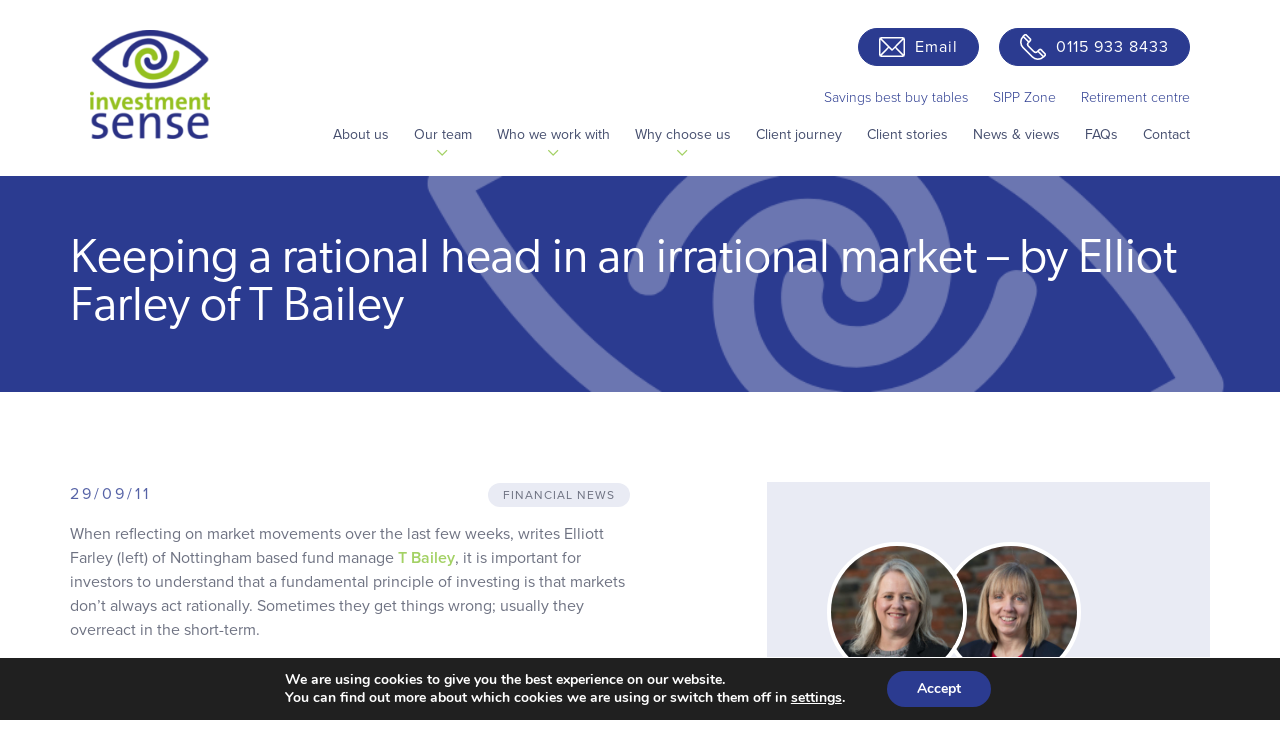

--- FILE ---
content_type: text/html; charset=UTF-8
request_url: https://investmentsense.co.uk/keeping-a-rational-head-in-an-irrational-market-by-elliot-farley-of-t-bailey/
body_size: 18105
content:
<!DOCTYPE html>
<html lang="en-US" prefix="og: http://ogp.me/ns# fb: http://ogp.me/ns/fb#">
<head>
	<meta charset="UTF-8">
	<meta name="viewport" content="width=device-width, initial-scale=1, shrink-to-fit=no">
	<meta name="mobile-web-app-capable" content="yes">
	<meta name="apple-mobile-web-app-capable" content="yes">
	<meta name="apple-mobile-web-app-title" content="Investment Sense - ">
	<link rel="profile" href="http://gmpg.org/xfn/11">
	<link rel="pingback" href="https://investmentsense.co.uk/xmlrpc.php">
	<meta name='robots' content='index, follow, max-image-preview:large, max-snippet:-1, max-video-preview:-1' />
	<style>img:is([sizes="auto" i], [sizes^="auto," i]) { contain-intrinsic-size: 3000px 1500px }</style>
	
	<!-- This site is optimized with the Yoast SEO plugin v26.6 - https://yoast.com/wordpress/plugins/seo/ -->
	<title>Keeping a rational head in an irrational market - by Elliot Farley of T Bailey - Investment Sense</title>
	<link rel="canonical" href="https://investmentsense.co.uk/keeping-a-rational-head-in-an-irrational-market-by-elliot-farley-of-t-bailey/" />
	<meta name="twitter:label1" content="Written by" />
	<meta name="twitter:data1" content="Phillip Bray" />
	<meta name="twitter:label2" content="Est. reading time" />
	<meta name="twitter:data2" content="4 minutes" />
	<script type="application/ld+json" class="yoast-schema-graph">{"@context":"https://schema.org","@graph":[{"@type":"WebPage","@id":"https://investmentsense.co.uk/keeping-a-rational-head-in-an-irrational-market-by-elliot-farley-of-t-bailey/","url":"https://investmentsense.co.uk/keeping-a-rational-head-in-an-irrational-market-by-elliot-farley-of-t-bailey/","name":"Keeping a rational head in an irrational market - by Elliot Farley of T Bailey - Investment Sense","isPartOf":{"@id":"https://investmentsense.co.uk/#website"},"datePublished":"2011-09-29T05:04:16+00:00","author":{"@id":"https://investmentsense.co.uk/#/schema/person/a0bbb389aac3f8334c122bee8977b4bb"},"breadcrumb":{"@id":"https://investmentsense.co.uk/keeping-a-rational-head-in-an-irrational-market-by-elliot-farley-of-t-bailey/#breadcrumb"},"inLanguage":"en-US","potentialAction":[{"@type":"ReadAction","target":["https://investmentsense.co.uk/keeping-a-rational-head-in-an-irrational-market-by-elliot-farley-of-t-bailey/"]}]},{"@type":"BreadcrumbList","@id":"https://investmentsense.co.uk/keeping-a-rational-head-in-an-irrational-market-by-elliot-farley-of-t-bailey/#breadcrumb","itemListElement":[{"@type":"ListItem","position":1,"name":"Home","item":"https://investmentsense.co.uk/"},{"@type":"ListItem","position":2,"name":"News &#038; views","item":"https://investmentsense.co.uk/news-views/"},{"@type":"ListItem","position":3,"name":"Keeping a rational head in an irrational market &#8211; by Elliot Farley of T Bailey"}]},{"@type":"WebSite","@id":"https://investmentsense.co.uk/#website","url":"https://investmentsense.co.uk/","name":"Investment Sense","description":"","potentialAction":[{"@type":"SearchAction","target":{"@type":"EntryPoint","urlTemplate":"https://investmentsense.co.uk/?s={search_term_string}"},"query-input":{"@type":"PropertyValueSpecification","valueRequired":true,"valueName":"search_term_string"}}],"inLanguage":"en-US"},{"@type":"Person","@id":"https://investmentsense.co.uk/#/schema/person/a0bbb389aac3f8334c122bee8977b4bb","name":"Phillip Bray","image":{"@type":"ImageObject","inLanguage":"en-US","@id":"https://investmentsense.co.uk/#/schema/person/image/","url":"https://secure.gravatar.com/avatar/7d5bf35ae3457ec901898ce225cccf02164a84d0b2766a0afc5cdd3810631995?s=96&d=mm&r=g","contentUrl":"https://secure.gravatar.com/avatar/7d5bf35ae3457ec901898ce225cccf02164a84d0b2766a0afc5cdd3810631995?s=96&d=mm&r=g","caption":"Phillip Bray"},"url":"https://investmentsense.co.uk/author/phillip-bray/"}]}</script>
	<!-- / Yoast SEO plugin. -->


<link rel='dns-prefetch' href='//use.typekit.net' />
<link rel="alternate" type="application/rss+xml" title="Investment Sense &raquo; Keeping a rational head in an irrational market &#8211; by Elliot Farley of T Bailey Comments Feed" href="https://investmentsense.co.uk/keeping-a-rational-head-in-an-irrational-market-by-elliot-farley-of-t-bailey/feed/" />
<script type="text/javascript">
/* <![CDATA[ */
window._wpemojiSettings = {"baseUrl":"https:\/\/s.w.org\/images\/core\/emoji\/16.0.1\/72x72\/","ext":".png","svgUrl":"https:\/\/s.w.org\/images\/core\/emoji\/16.0.1\/svg\/","svgExt":".svg","source":{"concatemoji":"https:\/\/investmentsense.co.uk\/wp-includes\/js\/wp-emoji-release.min.js?ver=6.8.3"}};
/*! This file is auto-generated */
!function(s,n){var o,i,e;function c(e){try{var t={supportTests:e,timestamp:(new Date).valueOf()};sessionStorage.setItem(o,JSON.stringify(t))}catch(e){}}function p(e,t,n){e.clearRect(0,0,e.canvas.width,e.canvas.height),e.fillText(t,0,0);var t=new Uint32Array(e.getImageData(0,0,e.canvas.width,e.canvas.height).data),a=(e.clearRect(0,0,e.canvas.width,e.canvas.height),e.fillText(n,0,0),new Uint32Array(e.getImageData(0,0,e.canvas.width,e.canvas.height).data));return t.every(function(e,t){return e===a[t]})}function u(e,t){e.clearRect(0,0,e.canvas.width,e.canvas.height),e.fillText(t,0,0);for(var n=e.getImageData(16,16,1,1),a=0;a<n.data.length;a++)if(0!==n.data[a])return!1;return!0}function f(e,t,n,a){switch(t){case"flag":return n(e,"\ud83c\udff3\ufe0f\u200d\u26a7\ufe0f","\ud83c\udff3\ufe0f\u200b\u26a7\ufe0f")?!1:!n(e,"\ud83c\udde8\ud83c\uddf6","\ud83c\udde8\u200b\ud83c\uddf6")&&!n(e,"\ud83c\udff4\udb40\udc67\udb40\udc62\udb40\udc65\udb40\udc6e\udb40\udc67\udb40\udc7f","\ud83c\udff4\u200b\udb40\udc67\u200b\udb40\udc62\u200b\udb40\udc65\u200b\udb40\udc6e\u200b\udb40\udc67\u200b\udb40\udc7f");case"emoji":return!a(e,"\ud83e\udedf")}return!1}function g(e,t,n,a){var r="undefined"!=typeof WorkerGlobalScope&&self instanceof WorkerGlobalScope?new OffscreenCanvas(300,150):s.createElement("canvas"),o=r.getContext("2d",{willReadFrequently:!0}),i=(o.textBaseline="top",o.font="600 32px Arial",{});return e.forEach(function(e){i[e]=t(o,e,n,a)}),i}function t(e){var t=s.createElement("script");t.src=e,t.defer=!0,s.head.appendChild(t)}"undefined"!=typeof Promise&&(o="wpEmojiSettingsSupports",i=["flag","emoji"],n.supports={everything:!0,everythingExceptFlag:!0},e=new Promise(function(e){s.addEventListener("DOMContentLoaded",e,{once:!0})}),new Promise(function(t){var n=function(){try{var e=JSON.parse(sessionStorage.getItem(o));if("object"==typeof e&&"number"==typeof e.timestamp&&(new Date).valueOf()<e.timestamp+604800&&"object"==typeof e.supportTests)return e.supportTests}catch(e){}return null}();if(!n){if("undefined"!=typeof Worker&&"undefined"!=typeof OffscreenCanvas&&"undefined"!=typeof URL&&URL.createObjectURL&&"undefined"!=typeof Blob)try{var e="postMessage("+g.toString()+"("+[JSON.stringify(i),f.toString(),p.toString(),u.toString()].join(",")+"));",a=new Blob([e],{type:"text/javascript"}),r=new Worker(URL.createObjectURL(a),{name:"wpTestEmojiSupports"});return void(r.onmessage=function(e){c(n=e.data),r.terminate(),t(n)})}catch(e){}c(n=g(i,f,p,u))}t(n)}).then(function(e){for(var t in e)n.supports[t]=e[t],n.supports.everything=n.supports.everything&&n.supports[t],"flag"!==t&&(n.supports.everythingExceptFlag=n.supports.everythingExceptFlag&&n.supports[t]);n.supports.everythingExceptFlag=n.supports.everythingExceptFlag&&!n.supports.flag,n.DOMReady=!1,n.readyCallback=function(){n.DOMReady=!0}}).then(function(){return e}).then(function(){var e;n.supports.everything||(n.readyCallback(),(e=n.source||{}).concatemoji?t(e.concatemoji):e.wpemoji&&e.twemoji&&(t(e.twemoji),t(e.wpemoji)))}))}((window,document),window._wpemojiSettings);
/* ]]> */
</script>
<style id='wp-emoji-styles-inline-css' type='text/css'>

	img.wp-smiley, img.emoji {
		display: inline !important;
		border: none !important;
		box-shadow: none !important;
		height: 1em !important;
		width: 1em !important;
		margin: 0 0.07em !important;
		vertical-align: -0.1em !important;
		background: none !important;
		padding: 0 !important;
	}
</style>
<link rel='stylesheet' id='wp-block-library-css' href='https://investmentsense.co.uk/wp-includes/css/dist/block-library/style.min.css?ver=6.8.3' type='text/css' media='all' />
<style id='classic-theme-styles-inline-css' type='text/css'>
/*! This file is auto-generated */
.wp-block-button__link{color:#fff;background-color:#32373c;border-radius:9999px;box-shadow:none;text-decoration:none;padding:calc(.667em + 2px) calc(1.333em + 2px);font-size:1.125em}.wp-block-file__button{background:#32373c;color:#fff;text-decoration:none}
</style>
<style id='global-styles-inline-css' type='text/css'>
:root{--wp--preset--aspect-ratio--square: 1;--wp--preset--aspect-ratio--4-3: 4/3;--wp--preset--aspect-ratio--3-4: 3/4;--wp--preset--aspect-ratio--3-2: 3/2;--wp--preset--aspect-ratio--2-3: 2/3;--wp--preset--aspect-ratio--16-9: 16/9;--wp--preset--aspect-ratio--9-16: 9/16;--wp--preset--color--black: #000000;--wp--preset--color--cyan-bluish-gray: #abb8c3;--wp--preset--color--white: #ffffff;--wp--preset--color--pale-pink: #f78da7;--wp--preset--color--vivid-red: #cf2e2e;--wp--preset--color--luminous-vivid-orange: #ff6900;--wp--preset--color--luminous-vivid-amber: #fcb900;--wp--preset--color--light-green-cyan: #7bdcb5;--wp--preset--color--vivid-green-cyan: #00d084;--wp--preset--color--pale-cyan-blue: #8ed1fc;--wp--preset--color--vivid-cyan-blue: #0693e3;--wp--preset--color--vivid-purple: #9b51e0;--wp--preset--gradient--vivid-cyan-blue-to-vivid-purple: linear-gradient(135deg,rgba(6,147,227,1) 0%,rgb(155,81,224) 100%);--wp--preset--gradient--light-green-cyan-to-vivid-green-cyan: linear-gradient(135deg,rgb(122,220,180) 0%,rgb(0,208,130) 100%);--wp--preset--gradient--luminous-vivid-amber-to-luminous-vivid-orange: linear-gradient(135deg,rgba(252,185,0,1) 0%,rgba(255,105,0,1) 100%);--wp--preset--gradient--luminous-vivid-orange-to-vivid-red: linear-gradient(135deg,rgba(255,105,0,1) 0%,rgb(207,46,46) 100%);--wp--preset--gradient--very-light-gray-to-cyan-bluish-gray: linear-gradient(135deg,rgb(238,238,238) 0%,rgb(169,184,195) 100%);--wp--preset--gradient--cool-to-warm-spectrum: linear-gradient(135deg,rgb(74,234,220) 0%,rgb(151,120,209) 20%,rgb(207,42,186) 40%,rgb(238,44,130) 60%,rgb(251,105,98) 80%,rgb(254,248,76) 100%);--wp--preset--gradient--blush-light-purple: linear-gradient(135deg,rgb(255,206,236) 0%,rgb(152,150,240) 100%);--wp--preset--gradient--blush-bordeaux: linear-gradient(135deg,rgb(254,205,165) 0%,rgb(254,45,45) 50%,rgb(107,0,62) 100%);--wp--preset--gradient--luminous-dusk: linear-gradient(135deg,rgb(255,203,112) 0%,rgb(199,81,192) 50%,rgb(65,88,208) 100%);--wp--preset--gradient--pale-ocean: linear-gradient(135deg,rgb(255,245,203) 0%,rgb(182,227,212) 50%,rgb(51,167,181) 100%);--wp--preset--gradient--electric-grass: linear-gradient(135deg,rgb(202,248,128) 0%,rgb(113,206,126) 100%);--wp--preset--gradient--midnight: linear-gradient(135deg,rgb(2,3,129) 0%,rgb(40,116,252) 100%);--wp--preset--font-size--small: 13px;--wp--preset--font-size--medium: 20px;--wp--preset--font-size--large: 36px;--wp--preset--font-size--x-large: 42px;--wp--preset--spacing--20: 0.44rem;--wp--preset--spacing--30: 0.67rem;--wp--preset--spacing--40: 1rem;--wp--preset--spacing--50: 1.5rem;--wp--preset--spacing--60: 2.25rem;--wp--preset--spacing--70: 3.38rem;--wp--preset--spacing--80: 5.06rem;--wp--preset--shadow--natural: 6px 6px 9px rgba(0, 0, 0, 0.2);--wp--preset--shadow--deep: 12px 12px 50px rgba(0, 0, 0, 0.4);--wp--preset--shadow--sharp: 6px 6px 0px rgba(0, 0, 0, 0.2);--wp--preset--shadow--outlined: 6px 6px 0px -3px rgba(255, 255, 255, 1), 6px 6px rgba(0, 0, 0, 1);--wp--preset--shadow--crisp: 6px 6px 0px rgba(0, 0, 0, 1);}:where(.is-layout-flex){gap: 0.5em;}:where(.is-layout-grid){gap: 0.5em;}body .is-layout-flex{display: flex;}.is-layout-flex{flex-wrap: wrap;align-items: center;}.is-layout-flex > :is(*, div){margin: 0;}body .is-layout-grid{display: grid;}.is-layout-grid > :is(*, div){margin: 0;}:where(.wp-block-columns.is-layout-flex){gap: 2em;}:where(.wp-block-columns.is-layout-grid){gap: 2em;}:where(.wp-block-post-template.is-layout-flex){gap: 1.25em;}:where(.wp-block-post-template.is-layout-grid){gap: 1.25em;}.has-black-color{color: var(--wp--preset--color--black) !important;}.has-cyan-bluish-gray-color{color: var(--wp--preset--color--cyan-bluish-gray) !important;}.has-white-color{color: var(--wp--preset--color--white) !important;}.has-pale-pink-color{color: var(--wp--preset--color--pale-pink) !important;}.has-vivid-red-color{color: var(--wp--preset--color--vivid-red) !important;}.has-luminous-vivid-orange-color{color: var(--wp--preset--color--luminous-vivid-orange) !important;}.has-luminous-vivid-amber-color{color: var(--wp--preset--color--luminous-vivid-amber) !important;}.has-light-green-cyan-color{color: var(--wp--preset--color--light-green-cyan) !important;}.has-vivid-green-cyan-color{color: var(--wp--preset--color--vivid-green-cyan) !important;}.has-pale-cyan-blue-color{color: var(--wp--preset--color--pale-cyan-blue) !important;}.has-vivid-cyan-blue-color{color: var(--wp--preset--color--vivid-cyan-blue) !important;}.has-vivid-purple-color{color: var(--wp--preset--color--vivid-purple) !important;}.has-black-background-color{background-color: var(--wp--preset--color--black) !important;}.has-cyan-bluish-gray-background-color{background-color: var(--wp--preset--color--cyan-bluish-gray) !important;}.has-white-background-color{background-color: var(--wp--preset--color--white) !important;}.has-pale-pink-background-color{background-color: var(--wp--preset--color--pale-pink) !important;}.has-vivid-red-background-color{background-color: var(--wp--preset--color--vivid-red) !important;}.has-luminous-vivid-orange-background-color{background-color: var(--wp--preset--color--luminous-vivid-orange) !important;}.has-luminous-vivid-amber-background-color{background-color: var(--wp--preset--color--luminous-vivid-amber) !important;}.has-light-green-cyan-background-color{background-color: var(--wp--preset--color--light-green-cyan) !important;}.has-vivid-green-cyan-background-color{background-color: var(--wp--preset--color--vivid-green-cyan) !important;}.has-pale-cyan-blue-background-color{background-color: var(--wp--preset--color--pale-cyan-blue) !important;}.has-vivid-cyan-blue-background-color{background-color: var(--wp--preset--color--vivid-cyan-blue) !important;}.has-vivid-purple-background-color{background-color: var(--wp--preset--color--vivid-purple) !important;}.has-black-border-color{border-color: var(--wp--preset--color--black) !important;}.has-cyan-bluish-gray-border-color{border-color: var(--wp--preset--color--cyan-bluish-gray) !important;}.has-white-border-color{border-color: var(--wp--preset--color--white) !important;}.has-pale-pink-border-color{border-color: var(--wp--preset--color--pale-pink) !important;}.has-vivid-red-border-color{border-color: var(--wp--preset--color--vivid-red) !important;}.has-luminous-vivid-orange-border-color{border-color: var(--wp--preset--color--luminous-vivid-orange) !important;}.has-luminous-vivid-amber-border-color{border-color: var(--wp--preset--color--luminous-vivid-amber) !important;}.has-light-green-cyan-border-color{border-color: var(--wp--preset--color--light-green-cyan) !important;}.has-vivid-green-cyan-border-color{border-color: var(--wp--preset--color--vivid-green-cyan) !important;}.has-pale-cyan-blue-border-color{border-color: var(--wp--preset--color--pale-cyan-blue) !important;}.has-vivid-cyan-blue-border-color{border-color: var(--wp--preset--color--vivid-cyan-blue) !important;}.has-vivid-purple-border-color{border-color: var(--wp--preset--color--vivid-purple) !important;}.has-vivid-cyan-blue-to-vivid-purple-gradient-background{background: var(--wp--preset--gradient--vivid-cyan-blue-to-vivid-purple) !important;}.has-light-green-cyan-to-vivid-green-cyan-gradient-background{background: var(--wp--preset--gradient--light-green-cyan-to-vivid-green-cyan) !important;}.has-luminous-vivid-amber-to-luminous-vivid-orange-gradient-background{background: var(--wp--preset--gradient--luminous-vivid-amber-to-luminous-vivid-orange) !important;}.has-luminous-vivid-orange-to-vivid-red-gradient-background{background: var(--wp--preset--gradient--luminous-vivid-orange-to-vivid-red) !important;}.has-very-light-gray-to-cyan-bluish-gray-gradient-background{background: var(--wp--preset--gradient--very-light-gray-to-cyan-bluish-gray) !important;}.has-cool-to-warm-spectrum-gradient-background{background: var(--wp--preset--gradient--cool-to-warm-spectrum) !important;}.has-blush-light-purple-gradient-background{background: var(--wp--preset--gradient--blush-light-purple) !important;}.has-blush-bordeaux-gradient-background{background: var(--wp--preset--gradient--blush-bordeaux) !important;}.has-luminous-dusk-gradient-background{background: var(--wp--preset--gradient--luminous-dusk) !important;}.has-pale-ocean-gradient-background{background: var(--wp--preset--gradient--pale-ocean) !important;}.has-electric-grass-gradient-background{background: var(--wp--preset--gradient--electric-grass) !important;}.has-midnight-gradient-background{background: var(--wp--preset--gradient--midnight) !important;}.has-small-font-size{font-size: var(--wp--preset--font-size--small) !important;}.has-medium-font-size{font-size: var(--wp--preset--font-size--medium) !important;}.has-large-font-size{font-size: var(--wp--preset--font-size--large) !important;}.has-x-large-font-size{font-size: var(--wp--preset--font-size--x-large) !important;}
:where(.wp-block-post-template.is-layout-flex){gap: 1.25em;}:where(.wp-block-post-template.is-layout-grid){gap: 1.25em;}
:where(.wp-block-columns.is-layout-flex){gap: 2em;}:where(.wp-block-columns.is-layout-grid){gap: 2em;}
:root :where(.wp-block-pullquote){font-size: 1.5em;line-height: 1.6;}
</style>
<link rel='stylesheet' id='contact-form-7-css' href='https://investmentsense.co.uk/wp-content/plugins/contact-form-7/includes/css/styles.css?ver=6.1.4' type='text/css' media='all' />
<style id='contact-form-7-inline-css' type='text/css'>
.wpcf7 .wpcf7-recaptcha iframe {margin-bottom: 0;}.wpcf7 .wpcf7-recaptcha[data-align="center"] > div {margin: 0 auto;}.wpcf7 .wpcf7-recaptcha[data-align="right"] > div {margin: 0 0 0 auto;}
</style>
<link rel='stylesheet' id='understrap-styles-css' href='https://investmentsense.co.uk/wp-content/themes/investment-sense/css/theme.min.css?ver=1.0.1692096129' type='text/css' media='all' />
<link rel='stylesheet' id='googleFonts-css' href='https://use.typekit.net/sdn6vib.css?ver=6.8.3' type='text/css' media='all' />
<link rel='stylesheet' id='moove_gdpr_frontend-css' href='https://investmentsense.co.uk/wp-content/plugins/gdpr-cookie-compliance/dist/styles/gdpr-main.css?ver=5.0.9' type='text/css' media='all' />
<style id='moove_gdpr_frontend-inline-css' type='text/css'>
#moove_gdpr_cookie_modal,#moove_gdpr_cookie_info_bar,.gdpr_cookie_settings_shortcode_content{font-family:&#039;Nunito&#039;,sans-serif}#moove_gdpr_save_popup_settings_button{background-color:#373737;color:#fff}#moove_gdpr_save_popup_settings_button:hover{background-color:#000}#moove_gdpr_cookie_info_bar .moove-gdpr-info-bar-container .moove-gdpr-info-bar-content a.mgbutton,#moove_gdpr_cookie_info_bar .moove-gdpr-info-bar-container .moove-gdpr-info-bar-content button.mgbutton{background-color:#2b3b90}#moove_gdpr_cookie_modal .moove-gdpr-modal-content .moove-gdpr-modal-footer-content .moove-gdpr-button-holder a.mgbutton,#moove_gdpr_cookie_modal .moove-gdpr-modal-content .moove-gdpr-modal-footer-content .moove-gdpr-button-holder button.mgbutton,.gdpr_cookie_settings_shortcode_content .gdpr-shr-button.button-green{background-color:#2b3b90;border-color:#2b3b90}#moove_gdpr_cookie_modal .moove-gdpr-modal-content .moove-gdpr-modal-footer-content .moove-gdpr-button-holder a.mgbutton:hover,#moove_gdpr_cookie_modal .moove-gdpr-modal-content .moove-gdpr-modal-footer-content .moove-gdpr-button-holder button.mgbutton:hover,.gdpr_cookie_settings_shortcode_content .gdpr-shr-button.button-green:hover{background-color:#fff;color:#2b3b90}#moove_gdpr_cookie_modal .moove-gdpr-modal-content .moove-gdpr-modal-close i,#moove_gdpr_cookie_modal .moove-gdpr-modal-content .moove-gdpr-modal-close span.gdpr-icon{background-color:#2b3b90;border:1px solid #2b3b90}#moove_gdpr_cookie_info_bar span.moove-gdpr-infobar-allow-all.focus-g,#moove_gdpr_cookie_info_bar span.moove-gdpr-infobar-allow-all:focus,#moove_gdpr_cookie_info_bar button.moove-gdpr-infobar-allow-all.focus-g,#moove_gdpr_cookie_info_bar button.moove-gdpr-infobar-allow-all:focus,#moove_gdpr_cookie_info_bar span.moove-gdpr-infobar-reject-btn.focus-g,#moove_gdpr_cookie_info_bar span.moove-gdpr-infobar-reject-btn:focus,#moove_gdpr_cookie_info_bar button.moove-gdpr-infobar-reject-btn.focus-g,#moove_gdpr_cookie_info_bar button.moove-gdpr-infobar-reject-btn:focus,#moove_gdpr_cookie_info_bar span.change-settings-button.focus-g,#moove_gdpr_cookie_info_bar span.change-settings-button:focus,#moove_gdpr_cookie_info_bar button.change-settings-button.focus-g,#moove_gdpr_cookie_info_bar button.change-settings-button:focus{-webkit-box-shadow:0 0 1px 3px #2b3b90;-moz-box-shadow:0 0 1px 3px #2b3b90;box-shadow:0 0 1px 3px #2b3b90}#moove_gdpr_cookie_modal .moove-gdpr-modal-content .moove-gdpr-modal-close i:hover,#moove_gdpr_cookie_modal .moove-gdpr-modal-content .moove-gdpr-modal-close span.gdpr-icon:hover,#moove_gdpr_cookie_info_bar span[data-href]>u.change-settings-button{color:#2b3b90}#moove_gdpr_cookie_modal .moove-gdpr-modal-content .moove-gdpr-modal-left-content #moove-gdpr-menu li.menu-item-selected a span.gdpr-icon,#moove_gdpr_cookie_modal .moove-gdpr-modal-content .moove-gdpr-modal-left-content #moove-gdpr-menu li.menu-item-selected button span.gdpr-icon{color:inherit}#moove_gdpr_cookie_modal .moove-gdpr-modal-content .moove-gdpr-modal-left-content #moove-gdpr-menu li a span.gdpr-icon,#moove_gdpr_cookie_modal .moove-gdpr-modal-content .moove-gdpr-modal-left-content #moove-gdpr-menu li button span.gdpr-icon{color:inherit}#moove_gdpr_cookie_modal .gdpr-acc-link{line-height:0;font-size:0;color:transparent;position:absolute}#moove_gdpr_cookie_modal .moove-gdpr-modal-content .moove-gdpr-modal-close:hover i,#moove_gdpr_cookie_modal .moove-gdpr-modal-content .moove-gdpr-modal-left-content #moove-gdpr-menu li a,#moove_gdpr_cookie_modal .moove-gdpr-modal-content .moove-gdpr-modal-left-content #moove-gdpr-menu li button,#moove_gdpr_cookie_modal .moove-gdpr-modal-content .moove-gdpr-modal-left-content #moove-gdpr-menu li button i,#moove_gdpr_cookie_modal .moove-gdpr-modal-content .moove-gdpr-modal-left-content #moove-gdpr-menu li a i,#moove_gdpr_cookie_modal .moove-gdpr-modal-content .moove-gdpr-tab-main .moove-gdpr-tab-main-content a:hover,#moove_gdpr_cookie_info_bar.moove-gdpr-dark-scheme .moove-gdpr-info-bar-container .moove-gdpr-info-bar-content a.mgbutton:hover,#moove_gdpr_cookie_info_bar.moove-gdpr-dark-scheme .moove-gdpr-info-bar-container .moove-gdpr-info-bar-content button.mgbutton:hover,#moove_gdpr_cookie_info_bar.moove-gdpr-dark-scheme .moove-gdpr-info-bar-container .moove-gdpr-info-bar-content a:hover,#moove_gdpr_cookie_info_bar.moove-gdpr-dark-scheme .moove-gdpr-info-bar-container .moove-gdpr-info-bar-content button:hover,#moove_gdpr_cookie_info_bar.moove-gdpr-dark-scheme .moove-gdpr-info-bar-container .moove-gdpr-info-bar-content span.change-settings-button:hover,#moove_gdpr_cookie_info_bar.moove-gdpr-dark-scheme .moove-gdpr-info-bar-container .moove-gdpr-info-bar-content button.change-settings-button:hover,#moove_gdpr_cookie_info_bar.moove-gdpr-dark-scheme .moove-gdpr-info-bar-container .moove-gdpr-info-bar-content u.change-settings-button:hover,#moove_gdpr_cookie_info_bar span[data-href]>u.change-settings-button,#moove_gdpr_cookie_info_bar.moove-gdpr-dark-scheme .moove-gdpr-info-bar-container .moove-gdpr-info-bar-content a.mgbutton.focus-g,#moove_gdpr_cookie_info_bar.moove-gdpr-dark-scheme .moove-gdpr-info-bar-container .moove-gdpr-info-bar-content button.mgbutton.focus-g,#moove_gdpr_cookie_info_bar.moove-gdpr-dark-scheme .moove-gdpr-info-bar-container .moove-gdpr-info-bar-content a.focus-g,#moove_gdpr_cookie_info_bar.moove-gdpr-dark-scheme .moove-gdpr-info-bar-container .moove-gdpr-info-bar-content button.focus-g,#moove_gdpr_cookie_info_bar.moove-gdpr-dark-scheme .moove-gdpr-info-bar-container .moove-gdpr-info-bar-content a.mgbutton:focus,#moove_gdpr_cookie_info_bar.moove-gdpr-dark-scheme .moove-gdpr-info-bar-container .moove-gdpr-info-bar-content button.mgbutton:focus,#moove_gdpr_cookie_info_bar.moove-gdpr-dark-scheme .moove-gdpr-info-bar-container .moove-gdpr-info-bar-content a:focus,#moove_gdpr_cookie_info_bar.moove-gdpr-dark-scheme .moove-gdpr-info-bar-container .moove-gdpr-info-bar-content button:focus,#moove_gdpr_cookie_info_bar.moove-gdpr-dark-scheme .moove-gdpr-info-bar-container .moove-gdpr-info-bar-content span.change-settings-button.focus-g,span.change-settings-button:focus,button.change-settings-button.focus-g,button.change-settings-button:focus,#moove_gdpr_cookie_info_bar.moove-gdpr-dark-scheme .moove-gdpr-info-bar-container .moove-gdpr-info-bar-content u.change-settings-button.focus-g,#moove_gdpr_cookie_info_bar.moove-gdpr-dark-scheme .moove-gdpr-info-bar-container .moove-gdpr-info-bar-content u.change-settings-button:focus{color:#2b3b90}#moove_gdpr_cookie_modal .moove-gdpr-branding.focus-g span,#moove_gdpr_cookie_modal .moove-gdpr-modal-content .moove-gdpr-tab-main a.focus-g,#moove_gdpr_cookie_modal .moove-gdpr-modal-content .moove-gdpr-tab-main .gdpr-cd-details-toggle.focus-g{color:#2b3b90}#moove_gdpr_cookie_modal.gdpr_lightbox-hide{display:none}
</style>
<script type="text/javascript" src="https://investmentsense.co.uk/wp-includes/js/jquery/jquery.min.js?ver=3.7.1" id="jquery-core-js"></script>
<script type="text/javascript" src="https://investmentsense.co.uk/wp-includes/js/jquery/jquery-migrate.min.js?ver=3.4.1" id="jquery-migrate-js"></script>
<link rel="https://api.w.org/" href="https://investmentsense.co.uk/wp-json/" /><link rel="alternate" title="JSON" type="application/json" href="https://investmentsense.co.uk/wp-json/wp/v2/posts/11647" /><link rel="EditURI" type="application/rsd+xml" title="RSD" href="https://investmentsense.co.uk/xmlrpc.php?rsd" />
<link rel='shortlink' href='https://investmentsense.co.uk/?p=11647' />
<link rel="alternate" title="oEmbed (JSON)" type="application/json+oembed" href="https://investmentsense.co.uk/wp-json/oembed/1.0/embed?url=https%3A%2F%2Finvestmentsense.co.uk%2Fkeeping-a-rational-head-in-an-irrational-market-by-elliot-farley-of-t-bailey%2F" />
<link rel="alternate" title="oEmbed (XML)" type="text/xml+oembed" href="https://investmentsense.co.uk/wp-json/oembed/1.0/embed?url=https%3A%2F%2Finvestmentsense.co.uk%2Fkeeping-a-rational-head-in-an-irrational-market-by-elliot-farley-of-t-bailey%2F&#038;format=xml" />
<link rel="icon" href="https://investmentsense.co.uk/wp-content/uploads/2020/10/cropped-favicon-32x32.png" sizes="32x32" />
<link rel="icon" href="https://investmentsense.co.uk/wp-content/uploads/2020/10/cropped-favicon-192x192.png" sizes="192x192" />
<link rel="apple-touch-icon" href="https://investmentsense.co.uk/wp-content/uploads/2020/10/cropped-favicon-180x180.png" />
<meta name="msapplication-TileImage" content="https://investmentsense.co.uk/wp-content/uploads/2020/10/cropped-favicon-270x270.png" />

<!-- START - Open Graph and Twitter Card Tags 3.3.7 -->
 <!-- Facebook Open Graph -->
  <meta property="og:locale" content="en_US"/>
  <meta property="og:site_name" content="Investment Sense"/>
  <meta property="og:title" content="Keeping a rational head in an irrational market - by Elliot Farley of T Bailey - Investment Sense"/>
  <meta property="og:url" content="https://investmentsense.co.uk/keeping-a-rational-head-in-an-irrational-market-by-elliot-farley-of-t-bailey/"/>
  <meta property="og:type" content="article"/>
  <meta property="og:description" content="When reflecting on market movements over the last few weeks, writes Elliott Farley (left) of Nottingham based fund manage T Bailey, it is important for investors to understand that a fundamental principle of investing is that markets don’t always act rationally. Sometimes they get things wrong; usua"/>
  <meta property="og:image" content="https://investmentsense.co.uk/wp-content/uploads/2020/10/opengraph.png"/>
  <meta property="og:image:url" content="https://investmentsense.co.uk/wp-content/uploads/2020/10/opengraph.png"/>
  <meta property="og:image:secure_url" content="https://investmentsense.co.uk/wp-content/uploads/2020/10/opengraph.png"/>
  <meta property="article:published_time" content="2011-09-29T05:04:16+00:00"/>
  <meta property="article:modified_time" content="2011-09-29T05:04:16+00:00" />
  <meta property="og:updated_time" content="2011-09-29T05:04:16+00:00" />
  <meta property="article:section" content="Financial News"/>
  <meta property="article:section" content="Investments"/>
  <meta property="article:section" content="Nottingham News"/>
 <!-- Google+ / Schema.org -->
 <!-- Twitter Cards -->
  <meta name="twitter:title" content="Keeping a rational head in an irrational market - by Elliot Farley of T Bailey - Investment Sense"/>
  <meta name="twitter:url" content="https://investmentsense.co.uk/keeping-a-rational-head-in-an-irrational-market-by-elliot-farley-of-t-bailey/"/>
  <meta name="twitter:description" content="When reflecting on market movements over the last few weeks, writes Elliott Farley (left) of Nottingham based fund manage T Bailey, it is important for investors to understand that a fundamental principle of investing is that markets don’t always act rationally. Sometimes they get things wrong; usua"/>
  <meta name="twitter:image" content="https://investmentsense.co.uk/wp-content/uploads/2020/10/opengraph.png"/>
  <meta name="twitter:card" content="summary_large_image"/>
 <!-- SEO -->
 <!-- Misc. tags -->
 <!-- is_singular | yoast_seo -->
<!-- END - Open Graph and Twitter Card Tags 3.3.7 -->
	

</head>

<body id="" class="wp-singular post-template-default single single-post postid-11647 single-format-standard wp-theme-investment-sense group-blog" data-home="https://investmentsense.co.uk">

	<div class="site" id="page">

		<!-- ******************* The Navbar Area ******************* -->
		<div id="wrapper-navbar" itemscope itemtype="http://schema.org/WebSite">
			<header>
				<div class="mobile-top-bar">
	<div class="mobile-top-bar-container">
		<div class="mobile-top-bar-inner">
			<a class="logo grid-col-start-1 grid-row-start-1" href="https://investmentsense.co.uk">
				<img src="https://investmentsense.co.uk/wp-content/uploads/2019/09/logo-150x0-c-default.png"/>
			</a>
			<div class="right grid-col-start-2 grid-row-start-1">
				<div class="contact-icons">
					<a href="mailto:info@investmentsense.co.uk" class="button small blue"><svg xmlns="http://www.w3.org/2000/svg" width="26.256" height="20" viewBox="0 0 26.256 20">
  <g id="email" transform="translate(0 -61)">
    <g id="Group_98" data-name="Group 98" transform="translate(0 61)">
      <path id="Path_40" data-name="Path 40" d="M23.949,61H2.308A2.312,2.312,0,0,0,0,63.308V78.692A2.311,2.311,0,0,0,2.308,81H23.949a2.311,2.311,0,0,0,2.308-2.308V63.308A2.311,2.311,0,0,0,23.949,61Zm-.319,1.538L13.177,72.991,2.634,62.538ZM1.538,78.374V63.619l7.409,7.346Zm1.088,1.088,7.414-7.414,2.6,2.575a.769.769,0,0,0,1.085,0l2.533-2.533,7.374,7.374Zm22.092-1.088L17.344,71l7.374-7.374Z" transform="translate(0 -61)" fill="#2b3b90"/>
    </g>
  </g>
</svg>
</a>
					<a href="tel:0115 933 8433" class="button small blue"><svg xmlns="http://www.w3.org/2000/svg" width="26.006" height="25.89" viewBox="0 0 26.006 25.89">
  <g id="phone" transform="translate(-0.002 -27.139)">
    <g id="Group_87" data-name="Group 87" transform="translate(0.002 27.139)">
      <path id="Path_35" data-name="Path 35" d="M25.311,45.967l-3.383-3.5-.01-.01a2.4,2.4,0,0,0-3.4,0L16.975,44A1.819,1.819,0,0,1,14.4,44h0L9.029,38.756a1.819,1.819,0,0,1,0-2.574l1.545-1.545a2.4,2.4,0,0,0,0-3.4l-3.4-3.4a2.406,2.406,0,0,0-3.4,0L2.644,28.974l-.1.1a8.66,8.66,0,0,0,0,12.254l9.285,9.158a8.659,8.659,0,0,0,12.242.012c.019-.017,1.219-1.123,1.237-1.141A2.406,2.406,0,0,0,25.311,45.967ZM4.91,28.974a.8.8,0,0,1,1.133,0l3.4,3.4a.8.8,0,0,1,0,1.133l-.566.566L4.343,29.54Zm8.049,20.382L3.674,40.2a7.058,7.058,0,0,1-.442-9.5l4.515,4.515A3.426,3.426,0,0,0,7.9,39.89l5.373,5.245a3.419,3.419,0,0,0,4.679.148L22.463,49.8A7.041,7.041,0,0,1,12.959,49.356Zm11.223-1.138-.538.5-4.558-4.558.566-.566a.8.8,0,0,1,1.129,0l3.391,3.509A.8.8,0,0,1,24.182,48.218Z" transform="translate(-0.002 -27.139)" fill="#2b3b90"/>
    </g>
  </g>
</svg>
</a>
				</div>
				<div class="menu">
					<div class="menu-inner">
						<div class="text heading-upper heading-primary heading-small">
							Menu
						</div>
						<div class="bars">
							<span class="bar"></span>
							<span class="bar"></span>
							<span class="bar"></span>
						</div>
					</div>
				</div>
			</div>
		</div>
	</div>

	<div class="mobile-top-bar-menu">
		<nav id="mob-menu" class="band-offwhite">
												<ul class="top-menu">
													<li>
								<a href="https://investmentsense.co.uk/savings-best-buy-tables/">Savings best buy tables</a>
							</li>
													<li>
								<a href="https://investmentsense.co.uk/sipp-zone/">SIPP Zone</a>
							</li>
													<li>
								<a href="https://investmentsense.co.uk/retirement-centre/">Retirement centre</a>
							</li>
											</ul>
										<ul class=" main-menu">
									<li class="menu-item menu-item-type-post_type menu-item-object-page menu-item-726">
						<a href="https://investmentsense.co.uk/about-us/">About us</a>
											</li>
									<li class="menu-item menu-item-type-post_type_archive menu-item-object-team_members menu-item-464 menu-item-has-children">
						<a href="https://investmentsense.co.uk/team-members/">Our team</a>
													<span class="mobile-submenu-opener"><i class="fas fa-chevron-down"></i></span>
							<ul class="submenu">
																	<li class="menu-item menu-item-type-post_type menu-item-object-team_members menu-item-721 submenu-item">
										<i class="heading-small heading-secondary fas fa-chevron-right"></i> <a href="https://investmentsense.co.uk/team-members/sarah-bray/">Sarah Bray</a>
									</li>
																	<li class="menu-item menu-item-type-post_type menu-item-object-team_members menu-item-720 submenu-item">
										<i class="heading-small heading-secondary fas fa-chevron-right"></i> <a href="https://investmentsense.co.uk/team-members/bev-stoves/">Bev Stoves</a>
									</li>
																	<li class="menu-item menu-item-type-post_type menu-item-object-team_members menu-item-245137 submenu-item">
										<i class="heading-small heading-secondary fas fa-chevron-right"></i> <a href="https://investmentsense.co.uk/team-members/joanne-iles/">Joanne Iles</a>
									</li>
																	<li class="menu-item menu-item-type-post_type menu-item-object-team_members menu-item-245136 submenu-item">
										<i class="heading-small heading-secondary fas fa-chevron-right"></i> <a href="https://investmentsense.co.uk/?post_type=team_members&p=1567">Suzanne Hearson</a>
									</li>
															</ul>
											</li>
									<li class="menu-item menu-item-type-post_type_archive menu-item-object-client_types menu-item-462 menu-item-has-children">
						<a href="https://investmentsense.co.uk/who-we-work-with/">Who we work with</a>
													<span class="mobile-submenu-opener"><i class="fas fa-chevron-down"></i></span>
							<ul class="submenu">
																	<li class="menu-item menu-item-type-post_type menu-item-object-client_types menu-item-725 submenu-item">
										<i class="heading-small heading-secondary fas fa-chevron-right"></i> <a href="https://investmentsense.co.uk/who-we-work-with/planning-for-retirement/">Planning for retirement</a>
									</li>
																	<li class="menu-item menu-item-type-post_type menu-item-object-client_types menu-item-724 submenu-item">
										<i class="heading-small heading-secondary fas fa-chevron-right"></i> <a href="https://investmentsense.co.uk/who-we-work-with/at-retirement/">At retirement</a>
									</li>
																	<li class="menu-item menu-item-type-post_type menu-item-object-client_types menu-item-723 submenu-item">
										<i class="heading-small heading-secondary fas fa-chevron-right"></i> <a href="https://investmentsense.co.uk/who-we-work-with/already-retired/">Already retired</a>
									</li>
																	<li class="menu-item menu-item-type-post_type menu-item-object-client_types menu-item-722 submenu-item">
										<i class="heading-small heading-secondary fas fa-chevron-right"></i> <a href="https://investmentsense.co.uk/who-we-work-with/people-with-sipps/">People with SIPPs</a>
									</li>
															</ul>
											</li>
									<li class="menu-item menu-item-type-post_type menu-item-object-page menu-item-728 menu-item-has-children">
						<a href="https://investmentsense.co.uk/why-choose-us/">Why choose us</a>
													<span class="mobile-submenu-opener"><i class="fas fa-chevron-down"></i></span>
							<ul class="submenu">
																	<li class="menu-item menu-item-type-post_type menu-item-object-page menu-item-245107 submenu-item">
										<i class="heading-small heading-secondary fas fa-chevron-right"></i> <a href="https://investmentsense.co.uk/our-fees/">Our fees</a>
									</li>
															</ul>
											</li>
									<li class="menu-item menu-item-type-post_type menu-item-object-page menu-item-727">
						<a href="https://investmentsense.co.uk/client-journey/">Client journey</a>
											</li>
									<li class="menu-item menu-item-type-post_type_archive menu-item-object-client_stories menu-item-245150">
						<a href="https://investmentsense.co.uk/client-stories/">Client stories</a>
											</li>
									<li class="menu-item menu-item-type-post_type menu-item-object-page current_page_parent menu-item-202">
						<a href="https://investmentsense.co.uk/news-views/">News &#038; views</a>
											</li>
									<li class="menu-item menu-item-type-post_type menu-item-object-page menu-item-729">
						<a href="https://investmentsense.co.uk/faqs/">FAQs</a>
											</li>
									<li class="menu-item menu-item-type-post_type menu-item-object-page menu-item-158">
						<a href="https://investmentsense.co.uk/contact/">Contact</a>
											</li>
							</ul>
		</nav>
	</div>
</div>
				<div class="outer-top-header band">

	<div class="header-container">

		<a class="logo desktop-logo grid-start-1 grid-row-span-3" href="https://investmentsense.co.uk">
			<img src="https://investmentsense.co.uk/wp-content/uploads/2019/09/logo-150x0-c-default.png"/>
		</a>

		<div class="top-right grid-col-start-2">
				<p>
					<a href="mailto:info@investmentsense.co.uk" class="button small blue heading-short-spaced heading-light"><svg xmlns="http://www.w3.org/2000/svg" width="26.256" height="20" viewBox="0 0 26.256 20">
  <g id="email" transform="translate(0 -61)">
    <g id="Group_98" data-name="Group 98" transform="translate(0 61)">
      <path id="Path_40" data-name="Path 40" d="M23.949,61H2.308A2.312,2.312,0,0,0,0,63.308V78.692A2.311,2.311,0,0,0,2.308,81H23.949a2.311,2.311,0,0,0,2.308-2.308V63.308A2.311,2.311,0,0,0,23.949,61Zm-.319,1.538L13.177,72.991,2.634,62.538ZM1.538,78.374V63.619l7.409,7.346Zm1.088,1.088,7.414-7.414,2.6,2.575a.769.769,0,0,0,1.085,0l2.533-2.533,7.374,7.374Zm22.092-1.088L17.344,71l7.374-7.374Z" transform="translate(0 -61)" fill="#2b3b90"/>
    </g>
  </g>
</svg>
<span>Email</span></a>
					
				</p>
				<p><a href="tel:0115 933 8433" class="button small blue heading-short-spaced heading-light"><svg xmlns="http://www.w3.org/2000/svg" width="26.006" height="25.89" viewBox="0 0 26.006 25.89">
  <g id="phone" transform="translate(-0.002 -27.139)">
    <g id="Group_87" data-name="Group 87" transform="translate(0.002 27.139)">
      <path id="Path_35" data-name="Path 35" d="M25.311,45.967l-3.383-3.5-.01-.01a2.4,2.4,0,0,0-3.4,0L16.975,44A1.819,1.819,0,0,1,14.4,44h0L9.029,38.756a1.819,1.819,0,0,1,0-2.574l1.545-1.545a2.4,2.4,0,0,0,0-3.4l-3.4-3.4a2.406,2.406,0,0,0-3.4,0L2.644,28.974l-.1.1a8.66,8.66,0,0,0,0,12.254l9.285,9.158a8.659,8.659,0,0,0,12.242.012c.019-.017,1.219-1.123,1.237-1.141A2.406,2.406,0,0,0,25.311,45.967ZM4.91,28.974a.8.8,0,0,1,1.133,0l3.4,3.4a.8.8,0,0,1,0,1.133l-.566.566L4.343,29.54Zm8.049,20.382L3.674,40.2a7.058,7.058,0,0,1-.442-9.5l4.515,4.515A3.426,3.426,0,0,0,7.9,39.89l5.373,5.245a3.419,3.419,0,0,0,4.679.148L22.463,49.8A7.041,7.041,0,0,1,12.959,49.356Zm11.223-1.138-.538.5-4.558-4.558.566-.566a.8.8,0,0,1,1.129,0l3.391,3.509A.8.8,0,0,1,24.182,48.218Z" transform="translate(-0.002 -27.139)" fill="#2b3b90"/>
    </g>
  </g>
</svg>
<span>0115 933 8433</span></a>
				</p>	
		</div>
		<div class="outer-nav grid-col-start-2 grid-row-start-2">
												<nav id="navigation" class="desktop-nav desktop-menu-top">
						<ul class=" desktop-menu">
															<li class="menu-item menu-item-type-post_type menu-item-object-page menu-item-741">
									<a href="https://investmentsense.co.uk/savings-best-buy-tables/">Savings best buy tables</a>
																	</li>
															<li class="menu-item menu-item-type-post_type menu-item-object-page menu-item-743">
									<a href="https://investmentsense.co.uk/sipp-zone/">SIPP Zone</a>
																	</li>
															<li class="menu-item menu-item-type-post_type menu-item-object-page menu-item-742">
									<a href="https://investmentsense.co.uk/retirement-centre/">Retirement centre</a>
																	</li>
													</ul>
					</nav>
									</div>
		<div class="outer-nav main-menu grid-col-start-2 grid-row-start-3">
							<nav id="navigation" class="desktop-nav">
					<ul class=" desktop-menu main-menu">
													<li class="menu-item menu-item-type-post_type menu-item-object-page menu-item-726">
								<a href="https://investmentsense.co.uk/about-us/">About us</a>
															</li>
													<li class="menu-item menu-item-type-post_type_archive menu-item-object-team_members menu-item-464 menu-item-has-children">
								<a href="https://investmentsense.co.uk/team-members/">Our team</a>
																	<ul class="dropdown-menu">
																					<li class="menu-item menu-item-type-post_type menu-item-object-team_members menu-item-721">
												<a href="https://investmentsense.co.uk/team-members/sarah-bray/">Sarah Bray</a>
											</li>
																					<li class="menu-item menu-item-type-post_type menu-item-object-team_members menu-item-720">
												<a href="https://investmentsense.co.uk/team-members/bev-stoves/">Bev Stoves</a>
											</li>
																					<li class="menu-item menu-item-type-post_type menu-item-object-team_members menu-item-245137">
												<a href="https://investmentsense.co.uk/team-members/joanne-iles/">Joanne Iles</a>
											</li>
																					<li class="menu-item menu-item-type-post_type menu-item-object-team_members menu-item-245136">
												<a href="https://investmentsense.co.uk/?post_type=team_members&p=1567">Suzanne Hearson</a>
											</li>
																			</ul>
															</li>
													<li class="menu-item menu-item-type-post_type_archive menu-item-object-client_types menu-item-462 menu-item-has-children">
								<a href="https://investmentsense.co.uk/who-we-work-with/">Who we work with</a>
																	<ul class="dropdown-menu">
																					<li class="menu-item menu-item-type-post_type menu-item-object-client_types menu-item-725">
												<a href="https://investmentsense.co.uk/who-we-work-with/planning-for-retirement/">Planning for retirement</a>
											</li>
																					<li class="menu-item menu-item-type-post_type menu-item-object-client_types menu-item-724">
												<a href="https://investmentsense.co.uk/who-we-work-with/at-retirement/">At retirement</a>
											</li>
																					<li class="menu-item menu-item-type-post_type menu-item-object-client_types menu-item-723">
												<a href="https://investmentsense.co.uk/who-we-work-with/already-retired/">Already retired</a>
											</li>
																					<li class="menu-item menu-item-type-post_type menu-item-object-client_types menu-item-722">
												<a href="https://investmentsense.co.uk/who-we-work-with/people-with-sipps/">People with SIPPs</a>
											</li>
																			</ul>
															</li>
													<li class="menu-item menu-item-type-post_type menu-item-object-page menu-item-728 menu-item-has-children">
								<a href="https://investmentsense.co.uk/why-choose-us/">Why choose us</a>
																	<ul class="dropdown-menu">
																					<li class="menu-item menu-item-type-post_type menu-item-object-page menu-item-245107">
												<a href="https://investmentsense.co.uk/our-fees/">Our fees</a>
											</li>
																			</ul>
															</li>
													<li class="menu-item menu-item-type-post_type menu-item-object-page menu-item-727">
								<a href="https://investmentsense.co.uk/client-journey/">Client journey</a>
															</li>
													<li class="menu-item menu-item-type-post_type_archive menu-item-object-client_stories menu-item-245150">
								<a href="https://investmentsense.co.uk/client-stories/">Client stories</a>
															</li>
													<li class="menu-item menu-item-type-post_type menu-item-object-page current_page_parent menu-item-202">
								<a href="https://investmentsense.co.uk/news-views/">News &#038; views</a>
															</li>
													<li class="menu-item menu-item-type-post_type menu-item-object-page menu-item-729">
								<a href="https://investmentsense.co.uk/faqs/">FAQs</a>
															</li>
													<li class="menu-item menu-item-type-post_type menu-item-object-page menu-item-158">
								<a href="https://investmentsense.co.uk/contact/">Contact</a>
															</li>
											</ul>
				</nav>
			
		</div>


	</div>

</div>
			</header>
		</div><!-- #wrapper-navbar end -->

		<div id="main-content-inner">
	<!-- Hero -->
	
<section class="hero band-primary ">
	<div class="bg">
		<div class="container">
			<div class="band-medium">
				<h1 class="heading heading-white heading-huge heading-light">
																		Keeping a rational head in an irrational market &#8211; by Elliot Farley of T Bailey
															</h1>
			</div>
		</div>
			</div>
</section>

	<section id="single-article-section" class="band-large">
		<div class="container" id="content" tabindex="-1">
			<div class="row">
				<div class="col-12 col-lg-6">

					<div id="single-article">
						<article class="post-11647 post type-post status-publish format-standard hentry category-financial-news category-investments category-nottingham-news tag-elliot-farley tag-equities-v-gilts tag-t-bailey tag-volatile-stock-markets" id="post-11647">
							<div class="row post-upper">
								<div class="col-6">
									<span class="date">29/09/11</span>
								</div>
								<div class="col-6 text-right">
									<span class="category heading-upper heading-small heading-darkgrey">Financial News</span>
								</div>
							</div>
														<div class="entry-content">
								<p>When reflecting on market movements over the last few weeks, writes Elliott Farley (left) of Nottingham based fund manage <a href="http://www.tbailey.co.uk/" target="_blank" rel="noopener noreferrer">T Bailey</a>, it is important for investors to understand that a fundamental principle of investing is that markets don’t always act rationally. Sometimes they get things wrong; usually they overreact in the short-term.</p>
<p>Often this is a good thing when managing a portfolio. Ultimately markets are self-correcting in the longer-term. As a result windows of opportunity open for the astute manager to sell when they feel assets are overpriced and buy when they feel assets are underpriced.</p>
<p>One of the advantages of managing a multi-asset portfolio is that it gives me the chance to switch between asset classes to maximise these opportunities.</p>
<p>Heading into the recent bout of turbulence we held over 17% cash in the T. Bailey Defensive Cautious Managed Fund– largely through our reluctance to allocate to the traditionally perceived safe havens of sovereign debt. With the FTSE 100 under 5000 an opportunity opened up to bring that cash down and selectively buy good equity funds (increasing US and Emerging Market exposure and buying the BlackRock Gold &amp; General Fund – gold equities have lagged the price of gold itself, and appear to represent attractive value relative to bullion).</p>
<p>I am sure you will agree markets can be infuriating too. Sometimes the arguments for avoiding an asset class are screamingly obvious and yet markets persist in rewarding what can seem totally irrational.</p>
<p>For a long time here at T. Bailey we have had an aversion to sovereign debt – for us the risks have appeared too great for many months, and the rewards too little. And yet US treasuries, instruments recently downgraded by S&amp;P, rode through the recent turbulence on a wave of deflationary fear with yields falling on 10 year treasuries to below 2% as their prices rose.</p>
<p>Similarly for UK Gilts, to invest in a low nominal yield on a term of say 10 years requires quite some confidence that inflation will be muted for the next decade, especially given current CPI of 4.5%.  At the same time, UK equities are offering a historic yield on “real” assets of over 3.5%.</p>
<p>Of course investors in the short term are concerned that the markets could tumble further. Painful memories of 2008 have been stirred. But this is not 2008. Credit markets appear to be functioning with greater liquidity; companies are not so heavily leveraged; company inventories are not as high either. Companies that survived 2008 are leaner and fitter.</p>
<p>The 2008 crisis was a liquidity crisis. Banks weren’t willing to lend to each other and investors were extremely wary of leaving money with them. Now, outside of the Eurozone at least, we have the bizarre situation where the Bank of New York has told clients with more than $50m in cash to deposit that it will charge them for holding it.</p>
<p>Sometimes we can listen too hard trying to catch history rhyming with itself.</p>
<p>Longer-term investors moving into equities now could look back on this period as a good buying opportunity. And those buying sovereign debt now may live to regret it.  Thus highlighting the importance of seeking high quality and professional financial advice.</p>
<p>It could be some time before logic is once again reflected in valuations and this forecast comes to be realised – and we could be in for more ups and downs in the meantime. That’s the enticing and infuriating way markets behave.</p>
<p><strong>Elliot Farley – Fund Manager at T. Bailey Asset Management Limited.</strong></p>
<h4>Important Information/ Risk Warnings</h4>
<p>This article has been produced for information purposes only and represents the views of T. Bailey Asset Management Limited (‘TBAM’) at the time of writing. It should not be construed as investment advice, and no investment decisions should be made without first seeking advice. Please note that T. Bailey Asset Management Limited do not provide financial advice to private individuals. If you have any doubt whether the T. Bailey funds are suitable for you and you wish to receive advice you should contact a financial advisor. Full details of the T. Bailey Funds, including risk warnings, are published in the T. Bailey Funds’ Simplified Prospectus. Further details can also be found <a href="https://tbaileyam.co.uk/fund-prices-and-factsheets/">here</a>.  The funds are exposed to global financial markets and are therefore subject to market fluctuations and other risks inherent in such investments. The manager may enter into derivative transactions for efficient portfolio management purposes (including hedging). The value of your investment and the income derived from it can go down as well as up, and you may not get back the money you invested. Investments in overseas equities may be affected by changes in exchange rates, which would cause the value of your investment to increase or diminish. Capital appreciation in the early years will be adversely affected by the impact of any initial charges, and you should therefore regard your investment as medium to long-term. Every effort is taken to ensure the accuracy of the data in this article but no warranties are given. All sources TBAM unless otherwise stated.</p>
<p>Issued by T. Bailey Asset Management Limited. T. Bailey Asset Management Limited is authorised and regulated by the Financial Services Authority No. 190291and is a member of the Investment Management Association.</p>

								<div class="post-author heading-upper">
									<a href="https://investmentsense.co.uk/author/phillip-bray/" class="grid-col-start-1 author-image" style="background-image: url('')"></a>
									<span class="grid-col-start-3">by <a href="https://investmentsense.co.uk/author/phillip-bray/">Phillip Bray</a></span>
								</div>
							</div>
						</article>
						
					</div>

				</div>
				<div class="col-lg-5 offset-lg-1 best-buy-sidebar mt-medium mt-lg-0 mb-medium">
					<div class="pad-md-medium pad- band-offwhite">
						<div class="sidebar-inner">
	<div class="contact-images mb- mt-4 mt-lg-0">
					<img src="https://investmentsense.co.uk/wp-content/uploads/2020/04/850_3947-scaled-e1585896757118.jpg">
					<img src="https://investmentsense.co.uk/wp-content/uploads/2020/04/850_3923-scaled-e1585896545390.jpg">
			</div>
	<h3 class="heading heading-primary heading-sub-larger">Ask a financial planner</h3>
	<div class="content heading-light mb-">
		<p>Whatever your question, our team of financial planners are here to help. Alternatively, if you’d like to book a no-obligation meeting or call, we’d be happy to arrange a suitable time.</p>
<p>Simply complete this form and we’ll get straight back to you.</p>
	</div>
	<div class="contact-form bg-blue">
		
<div class="wpcf7 no-js" id="wpcf7-f154-o1" lang="en-US" dir="ltr" data-wpcf7-id="154">
<div class="screen-reader-response"><p role="status" aria-live="polite" aria-atomic="true"></p> <ul></ul></div>
<form action="/keeping-a-rational-head-in-an-irrational-market-by-elliot-farley-of-t-bailey/#wpcf7-f154-o1" method="post" class="wpcf7-form init" aria-label="Contact form" novalidate="novalidate" data-status="init">
<fieldset class="hidden-fields-container"><input type="hidden" name="_wpcf7" value="154" /><input type="hidden" name="_wpcf7_version" value="6.1.4" /><input type="hidden" name="_wpcf7_locale" value="en_US" /><input type="hidden" name="_wpcf7_unit_tag" value="wpcf7-f154-o1" /><input type="hidden" name="_wpcf7_container_post" value="0" /><input type="hidden" name="_wpcf7_posted_data_hash" value="" /><input type="hidden" name="_wpcf7_recaptcha_response" value="" />
</fieldset>
<div class="form-row">
<div class="form-item">
<label>Full name*</label>
<span class="wpcf7-form-control-wrap" data-name="text-818"><input size="40" maxlength="400" class="wpcf7-form-control wpcf7-text wpcf7-validates-as-required" aria-required="true" aria-invalid="false" value="" type="text" name="text-818" /></span>
</div>
</div>
<div class="form-row split">
<div class="form-item">
<label>Email*</label>
<span class="wpcf7-form-control-wrap" data-name="email-217"><input size="40" maxlength="400" class="wpcf7-form-control wpcf7-email wpcf7-validates-as-required wpcf7-text wpcf7-validates-as-email" aria-required="true" aria-invalid="false" value="" type="email" name="email-217" /></span>
</div>
<div class="form-item">
<label>Telephone*</label>
<span class="wpcf7-form-control-wrap" data-name="tel-545"><input size="40" maxlength="400" class="wpcf7-form-control wpcf7-tel wpcf7-validates-as-required wpcf7-text wpcf7-validates-as-tel" aria-required="true" aria-invalid="false" value="" type="tel" name="tel-545" /></span>
</div>
</div>
<div class="form-row">
<div class="form-item">
<label>Your Question*</label>
<span class="wpcf7-form-control-wrap" data-name="textarea-295"><textarea cols="40" rows="4" maxlength="2000" class="wpcf7-form-control wpcf7-textarea wpcf7-validates-as-required" aria-required="true" aria-invalid="false" name="textarea-295"></textarea></span>
</div>
</div>
<div class="form-row">
<div class="form-item submit">
<p class="acceptance"><span class="wpcf7-form-control-wrap" data-name="acceptance-250"><span class="wpcf7-form-control wpcf7-acceptance"><span class="wpcf7-list-item"><label><input type="checkbox" name="acceptance-250" value="1" aria-invalid="false" /><span class="wpcf7-list-item-label">You have read and agree to our <a href="/privacy-policy" target="_blank">Privacy Policy</a>.</span></label></span></span></span></p>
<button class="button primary heading-upper mb-small">Submit</button>
</div>
</div>
<span class="wpcf7-form-control-wrap recaptcha" data-name="recaptcha"><span data-sitekey="6LfyYdYZAAAAADV2keRkWQn2FissM2s1Kn9y7d7g" class="wpcf7-form-control wpcf7-recaptcha g-recaptcha"></span>
<noscript>
	<div class="grecaptcha-noscript">
		<iframe src="https://www.google.com/recaptcha/api/fallback?k=6LfyYdYZAAAAADV2keRkWQn2FissM2s1Kn9y7d7g" frameborder="0" scrolling="no" width="310" height="430">
		</iframe>
		<textarea name="g-recaptcha-response" rows="3" cols="40" placeholder="reCaptcha Response Here">
		</textarea>
	</div>
</noscript>
</span><div class="wpcf7-response-output" aria-hidden="true"></div>
</form>
</div>

	</div>
</div>					</div>
				</div>
			</div>
			<div class="row mt-lg-medium" id="post-wrapper">
																		<div class="col-md-6 d-flex">
						<a class="post-wrapper" href="https://investmentsense.co.uk/new-rules-could-mean-better-pensions-for-thousands/">
							<span class="post-content">
								<span class="post-meta">
									<span class="date">28/09/11</span>
									<span class="category heading-upper heading-small heading-darkgrey">Annuities</span>
								</span>
								<h3 class="heading heading-primary heading-medium heading-somewhat-bold">New rules could mean better pensions for thousands</h3>
								<p class="excerpt heading-light heading-darkgrey">Thousands of people could receive larger pensions as a result of the way Annuities are marketed to members of company&hellip;</p>
							</span>
						</a>
					</div>
																						<div class="col-md-6 d-flex">
						<a class="post-wrapper" href="https://investmentsense.co.uk/one-third-of-people-stop-paying-into-pensions/">
							<span class="post-content">
								<span class="post-meta">
									<span class="date">30/09/11</span>
									<span class="category heading-upper heading-small heading-darkgrey">News</span>
								</span>
								<h3 class="heading heading-primary heading-medium heading-somewhat-bold">One third of people stop paying into pensions</h3>
								<p class="excerpt heading-light heading-darkgrey">New research has shown that a third of workers have stopped paying into their pensions as they can no longer&hellip;</p>
							</span>
						</a>
					</div>
							</div>
		</div>
	</section>


</div><!-- #page we need this extra closing tag here -->

<div class="band-medium band-blue" id="wrapper-footer">
	<div class="container">
		<div class="row">
			<div class="col-lg-4">
				<h4 class="heading heading-white heading-somewhat-bold">Contact us</h4>
				<p class="mt-sub-medium footer-contact"><a href="tel:0115 933 8433" class="col-white"><i class="fal fa-phone fa-flip-horizontal"></i> <span>0115 933 8433</span></a></p>
				<p class="footer-contact"><a href="mailto:info@investmentsense.co.uk" class="col-white"><i class="fal fa-envelope"></i> <span>info@investmentsense.co.uk</span></a></p>
				<p class="col-white footer-contact"><i class="fal fa-map-marker"></i> <span>Gothic House, 
Barker Gate, 
Nottingham, 
NG1 1JU</span></p>
			</div>
			<div class="col-lg-2">
				<h4 class="heading heading-white heading-somewhat-bold">Legal</h4>

											<nav id="navigation" class="footer-nav">
							<ul class=" footer-menu mt-sub-medium">
																	<li class="menu-item menu-item-type-post_type menu-item-object-page menu-item-privacy-policy menu-item-582">
										<a href="https://investmentsense.co.uk/privacy-policy/" class="col-white" target="_blank">Privacy Policy</a>
																			</li>
																	<li class="menu-item menu-item-type-post_type menu-item-object-page menu-item-245122">
										<a href="https://investmentsense.co.uk/cookie-policy/" class="col-white" target="_blank">Cookie Policy</a>
																			</li>
															</ul>
						</nav>
					
					
				
			</div>
			<div class="col-lg-4 offset-lg-2">
								<div class="heading-white">
					<p>Investment Sense Ltd is an Appointed Representative of the Sense Network Ltd which is authorised and regulated by the Financial Conduct Authority. Investment Sense Limited is entered on the Financial Services register (www.fca.org.uk/register) under reference number 515511</p>
<p>Registered in England &amp; Wales No.: 07050481 Registered Address: Gothic House, Barker Gate, Nottingham, England, NG1 1JU</p>
<p>The information contained within this website is subject to the UK regulatory regime and therefore restricted to consumers based in the UK.</p>
<p>The Financial Ombudsman Service is available to sort out individual complaints that clients and financial services business aren’t able to resolve themselves. To contact the Financial Ombudsman Service, please visit <a href="http://financial-ombudsman.org.uk" target="_blank" rel="noopener">financial-ombudsman.org.uk</a>.</p>

				</div>
			</div>
		</div>
		<footer class="site-footer mt-sub-medium" id="colophon">
			
			<div class="container pt-sub-medium">
							
				<!-- Yardstick logo -->
				<div class="band heading-centre">
					<p>&copy;2026 Investment Sense Ltd Registered in England No: 07050841. Registered Office: Gothic House, Barker Gate, Nottingham, NG1 1JU</p>
					<div id="yardstick-logo">
						<a href="http://www.theyardstickagency.co.uk/" target="_blank" class="logo-y" >
							A <img src="https://investmentsense.co.uk/wp-content/themes/investment-sense/assets/yardstick-y.png"> Production
						</a>
					</div>
				</div>
			</div>
		</footer><!-- #colophon -->
	</div><!-- container end -->
</div><!-- wrapper end -->

<script type="speculationrules">
{"prefetch":[{"source":"document","where":{"and":[{"href_matches":"\/*"},{"not":{"href_matches":["\/wp-*.php","\/wp-admin\/*","\/wp-content\/uploads\/*","\/wp-content\/*","\/wp-content\/plugins\/*","\/wp-content\/themes\/investment-sense\/*","\/*\\?(.+)"]}},{"not":{"selector_matches":"a[rel~=\"nofollow\"]"}},{"not":{"selector_matches":".no-prefetch, .no-prefetch a"}}]},"eagerness":"conservative"}]}
</script>
	<!--copyscapeskip-->
	<aside id="moove_gdpr_cookie_info_bar" class="moove-gdpr-info-bar-hidden moove-gdpr-align-center moove-gdpr-dark-scheme gdpr_infobar_postion_bottom" aria-label="GDPR Cookie Banner" style="display: none;">
	<div class="moove-gdpr-info-bar-container">
		<div class="moove-gdpr-info-bar-content">
		
<div class="moove-gdpr-cookie-notice">
  <p>We are using cookies to give you the best experience on our website.</p><p>You can find out more about which cookies we are using or switch them off in <button  aria-haspopup="true" data-href="#moove_gdpr_cookie_modal" class="change-settings-button">settings</button>.</p></div>
<!--  .moove-gdpr-cookie-notice -->
		
<div class="moove-gdpr-button-holder">
			<button class="mgbutton moove-gdpr-infobar-allow-all gdpr-fbo-0" aria-label="Accept" >Accept</button>
		</div>
<!--  .button-container -->
		</div>
		<!-- moove-gdpr-info-bar-content -->
	</div>
	<!-- moove-gdpr-info-bar-container -->
	</aside>
	<!-- #moove_gdpr_cookie_info_bar -->
	<!--/copyscapeskip-->
<script type="text/javascript" src="https://investmentsense.co.uk/wp-includes/js/dist/hooks.min.js?ver=4d63a3d491d11ffd8ac6" id="wp-hooks-js"></script>
<script type="text/javascript" src="https://investmentsense.co.uk/wp-includes/js/dist/i18n.min.js?ver=5e580eb46a90c2b997e6" id="wp-i18n-js"></script>
<script type="text/javascript" id="wp-i18n-js-after">
/* <![CDATA[ */
wp.i18n.setLocaleData( { 'text direction\u0004ltr': [ 'ltr' ] } );
/* ]]> */
</script>
<script type="text/javascript" src="https://investmentsense.co.uk/wp-content/plugins/contact-form-7/includes/swv/js/index.js?ver=6.1.4" id="swv-js"></script>
<script type="text/javascript" id="contact-form-7-js-before">
/* <![CDATA[ */
var wpcf7 = {
    "api": {
        "root": "https:\/\/investmentsense.co.uk\/wp-json\/",
        "namespace": "contact-form-7\/v1"
    },
    "cached": 1
};
/* ]]> */
</script>
<script type="text/javascript" src="https://investmentsense.co.uk/wp-content/plugins/contact-form-7/includes/js/index.js?ver=6.1.4" id="contact-form-7-js"></script>
<script type="text/javascript" src="https://investmentsense.co.uk/wp-content/themes/investment-sense/js/theme.min.js?ver=1.0.1692096130" id="understrap-scripts-js"></script>
<script type="text/javascript" src="https://investmentsense.co.uk/wp-includes/js/comment-reply.min.js?ver=6.8.3" id="comment-reply-js" async="async" data-wp-strategy="async"></script>
<script type="text/javascript" id="moove_gdpr_frontend-js-extra">
/* <![CDATA[ */
var moove_frontend_gdpr_scripts = {"ajaxurl":"https:\/\/investmentsense.co.uk\/wp-admin\/admin-ajax.php","post_id":"11647","plugin_dir":"https:\/\/investmentsense.co.uk\/wp-content\/plugins\/gdpr-cookie-compliance","show_icons":"all","is_page":"","ajax_cookie_removal":"false","strict_init":"2","enabled_default":{"strict":1,"third_party":0,"advanced":0,"performance":0,"preference":0},"geo_location":"false","force_reload":"false","is_single":"1","hide_save_btn":"false","current_user":"0","cookie_expiration":"365","script_delay":"2000","close_btn_action":"1","close_btn_rdr":"","scripts_defined":"{\"cache\":true,\"header\":\"\",\"body\":\"\",\"footer\":\"\",\"thirdparty\":{\"header\":\"<!-- Google tag (gtag.js) -->\\r\\n<script data-gdpr async src=\\\"https:\\\/\\\/www.googletagmanager.com\\\/gtag\\\/js?id=G-NHW18B8C5D\\\"><\\\/script>\\r\\n<script data-gdpr>\\r\\n  window.dataLayer = window.dataLayer || [];\\r\\n  function gtag(){dataLayer.push(arguments);}\\r\\n  gtag('js', new Date());\\r\\n\\r\\n  gtag('config', 'G-NHW18B8C5D');\\r\\n<\\\/script>\",\"body\":\"\",\"footer\":\"\"},\"strict\":{\"header\":\"\",\"body\":\"\",\"footer\":\"\"},\"advanced\":{\"header\":\"\",\"body\":\"\",\"footer\":\"\"}}","gdpr_scor":"true","wp_lang":"","wp_consent_api":"false","gdpr_nonce":"712af54894"};
/* ]]> */
</script>
<script type="text/javascript" src="https://investmentsense.co.uk/wp-content/plugins/gdpr-cookie-compliance/dist/scripts/main.js?ver=5.0.9" id="moove_gdpr_frontend-js"></script>
<script type="text/javascript" id="moove_gdpr_frontend-js-after">
/* <![CDATA[ */
var gdpr_consent__strict = "false"
var gdpr_consent__thirdparty = "false"
var gdpr_consent__advanced = "false"
var gdpr_consent__performance = "false"
var gdpr_consent__preference = "false"
var gdpr_consent__cookies = ""
/* ]]> */
</script>
<script type="text/javascript" src="https://investmentsense.co.uk/wp-content/plugins/wpcf7-recaptcha/assets/js/wpcf7-recaptcha-controls.js?ver=1.2" id="wpcf7-recaptcha-controls-js"></script>
<script type="text/javascript" id="google-recaptcha-js-extra">
/* <![CDATA[ */
var wpcf7iqfix = {"recaptcha_empty":"Please verify that you are not a robot.","response_err":"wpcf7-recaptcha: Could not verify reCaptcha response."};
/* ]]> */
</script>
<script type="text/javascript" src="https://www.google.com/recaptcha/api.js?hl=en_US&amp;onload=recaptchaCallback&amp;render=explicit&amp;ver=2.0" id="google-recaptcha-js"></script>

	<!--copyscapeskip-->
	<button data-href="#moove_gdpr_cookie_modal" aria-haspopup="true"  id="moove_gdpr_save_popup_settings_button" style='display: none;' class="" aria-label="Change cookie settings">
	<span class="moove_gdpr_icon">
		<svg viewBox="0 0 512 512" xmlns="http://www.w3.org/2000/svg" style="max-width: 30px; max-height: 30px;">
		<g data-name="1">
			<path d="M293.9,450H233.53a15,15,0,0,1-14.92-13.42l-4.47-42.09a152.77,152.77,0,0,1-18.25-7.56L163,413.53a15,15,0,0,1-20-1.06l-42.69-42.69a15,15,0,0,1-1.06-20l26.61-32.93a152.15,152.15,0,0,1-7.57-18.25L76.13,294.1a15,15,0,0,1-13.42-14.91V218.81A15,15,0,0,1,76.13,203.9l42.09-4.47a152.15,152.15,0,0,1,7.57-18.25L99.18,148.25a15,15,0,0,1,1.06-20l42.69-42.69a15,15,0,0,1,20-1.06l32.93,26.6a152.77,152.77,0,0,1,18.25-7.56l4.47-42.09A15,15,0,0,1,233.53,48H293.9a15,15,0,0,1,14.92,13.42l4.46,42.09a152.91,152.91,0,0,1,18.26,7.56l32.92-26.6a15,15,0,0,1,20,1.06l42.69,42.69a15,15,0,0,1,1.06,20l-26.61,32.93a153.8,153.8,0,0,1,7.57,18.25l42.09,4.47a15,15,0,0,1,13.41,14.91v60.38A15,15,0,0,1,451.3,294.1l-42.09,4.47a153.8,153.8,0,0,1-7.57,18.25l26.61,32.93a15,15,0,0,1-1.06,20L384.5,412.47a15,15,0,0,1-20,1.06l-32.92-26.6a152.91,152.91,0,0,1-18.26,7.56l-4.46,42.09A15,15,0,0,1,293.9,450ZM247,420h33.39l4.09-38.56a15,15,0,0,1,11.06-12.91A123,123,0,0,0,325.7,356a15,15,0,0,1,17,1.31l30.16,24.37,23.61-23.61L372.06,328a15,15,0,0,1-1.31-17,122.63,122.63,0,0,0,12.49-30.14,15,15,0,0,1,12.92-11.06l38.55-4.1V232.31l-38.55-4.1a15,15,0,0,1-12.92-11.06A122.63,122.63,0,0,0,370.75,187a15,15,0,0,1,1.31-17l24.37-30.16-23.61-23.61-30.16,24.37a15,15,0,0,1-17,1.31,123,123,0,0,0-30.14-12.49,15,15,0,0,1-11.06-12.91L280.41,78H247l-4.09,38.56a15,15,0,0,1-11.07,12.91A122.79,122.79,0,0,0,201.73,142a15,15,0,0,1-17-1.31L154.6,116.28,131,139.89l24.38,30.16a15,15,0,0,1,1.3,17,123.41,123.41,0,0,0-12.49,30.14,15,15,0,0,1-12.91,11.06l-38.56,4.1v33.38l38.56,4.1a15,15,0,0,1,12.91,11.06A123.41,123.41,0,0,0,156.67,311a15,15,0,0,1-1.3,17L131,358.11l23.61,23.61,30.17-24.37a15,15,0,0,1,17-1.31,122.79,122.79,0,0,0,30.13,12.49,15,15,0,0,1,11.07,12.91ZM449.71,279.19h0Z" fill="currentColor"/>
			<path d="M263.71,340.36A91.36,91.36,0,1,1,355.08,249,91.46,91.46,0,0,1,263.71,340.36Zm0-152.72A61.36,61.36,0,1,0,325.08,249,61.43,61.43,0,0,0,263.71,187.64Z" fill="currentColor"/>
		</g>
		</svg>
	</span>

	<span class="moove_gdpr_text">Change cookie settings</span>
	</button>
	<!--/copyscapeskip-->
    
	<!--copyscapeskip-->
	<!-- V1 -->
	<dialog id="moove_gdpr_cookie_modal" class="gdpr_lightbox-hide" aria-modal="true" aria-label="GDPR Settings Screen">
	<div class="moove-gdpr-modal-content moove-clearfix logo-position-left moove_gdpr_modal_theme_v1">
		    
		<button class="moove-gdpr-modal-close" autofocus aria-label="Close GDPR Cookie Settings">
			<span class="gdpr-sr-only">Close GDPR Cookie Settings</span>
			<span class="gdpr-icon moovegdpr-arrow-close"></span>
		</button>
				<div class="moove-gdpr-modal-left-content">
		
<div class="moove-gdpr-company-logo-holder">
	<img src="https://investmentsense.co.uk/wp-content/plugins/gdpr-cookie-compliance/dist/images/gdpr-logo.png" alt="Investment Sense"   width="350"  height="233"  class="img-responsive" />
</div>
<!--  .moove-gdpr-company-logo-holder -->
		<ul id="moove-gdpr-menu">
			
<li class="menu-item-on menu-item-privacy_overview menu-item-selected">
	<button data-href="#privacy_overview" class="moove-gdpr-tab-nav" aria-label="Privacy Overview">
	<span class="gdpr-nav-tab-title">Privacy Overview</span>
	</button>
</li>

	<li class="menu-item-strict-necessary-cookies menu-item-off">
	<button data-href="#strict-necessary-cookies" class="moove-gdpr-tab-nav" aria-label="Strictly Necessary Cookies">
		<span class="gdpr-nav-tab-title">Strictly Necessary Cookies</span>
	</button>
	</li>


	<li class="menu-item-off menu-item-third_party_cookies">
	<button data-href="#third_party_cookies" class="moove-gdpr-tab-nav" aria-label="3rd Party Cookies">
		<span class="gdpr-nav-tab-title">3rd Party Cookies</span>
	</button>
	</li>



		</ul>
		
<div class="moove-gdpr-branding-cnt">
			<a href="https://wordpress.org/plugins/gdpr-cookie-compliance/" rel="noopener noreferrer" target="_blank" class='moove-gdpr-branding'>Powered by&nbsp; <span>GDPR Cookie Compliance</span></a>
		</div>
<!--  .moove-gdpr-branding -->
		</div>
		<!--  .moove-gdpr-modal-left-content -->
		<div class="moove-gdpr-modal-right-content">
		<div class="moove-gdpr-modal-title">
			 
		</div>
		<!-- .moove-gdpr-modal-ritle -->
		<div class="main-modal-content">

			<div class="moove-gdpr-tab-content">
			
<div id="privacy_overview" class="moove-gdpr-tab-main">
		<span class="tab-title">Privacy Overview</span>
		<div class="moove-gdpr-tab-main-content">
	<p>This website uses cookies so that we can provide you with the best user experience possible. Cookie information is stored in your browser and performs functions such as recognising you when you return to our website and helping our team to understand which sections of the website you find most interesting and useful.</p>
		</div>
	<!--  .moove-gdpr-tab-main-content -->

</div>
<!-- #privacy_overview -->
			
  <div id="strict-necessary-cookies" class="moove-gdpr-tab-main" style="display:none">
    <span class="tab-title">Strictly Necessary Cookies</span>
    <div class="moove-gdpr-tab-main-content">
      <p>Strictly Necessary Cookie should be enabled at all times so that we can save your preferences for cookie settings.</p>
      <div class="moove-gdpr-status-bar ">
        <div class="gdpr-cc-form-wrap">
          <div class="gdpr-cc-form-fieldset">
            <label class="cookie-switch" for="moove_gdpr_strict_cookies">    
              <span class="gdpr-sr-only">Enable or Disable Cookies</span>        
              <input type="checkbox" aria-label="Strictly Necessary Cookies"  value="check" name="moove_gdpr_strict_cookies" id="moove_gdpr_strict_cookies">
              <span class="cookie-slider cookie-round gdpr-sr" data-text-enable="Enabled" data-text-disabled="Disabled">
                <span class="gdpr-sr-label">
                  <span class="gdpr-sr-enable">Enabled</span>
                  <span class="gdpr-sr-disable">Disabled</span>
                </span>
              </span>
            </label>
          </div>
          <!-- .gdpr-cc-form-fieldset -->
        </div>
        <!-- .gdpr-cc-form-wrap -->
      </div>
      <!-- .moove-gdpr-status-bar -->
                                              
    </div>
    <!--  .moove-gdpr-tab-main-content -->
  </div>
  <!-- #strict-necesarry-cookies -->
			
  <div id="third_party_cookies" class="moove-gdpr-tab-main" style="display:none">
    <span class="tab-title">3rd Party Cookies</span>
    <div class="moove-gdpr-tab-main-content">
      <p>This website uses Google Analytics to collect anonymous information such as the number of visitors to the site, and the most popular pages.</p>
<p>Keeping this cookie enabled helps us to improve our website.</p>
      <div class="moove-gdpr-status-bar">
        <div class="gdpr-cc-form-wrap">
          <div class="gdpr-cc-form-fieldset">
            <label class="cookie-switch" for="moove_gdpr_performance_cookies">    
              <span class="gdpr-sr-only">Enable or Disable Cookies</span>     
              <input type="checkbox" aria-label="3rd Party Cookies" value="check" name="moove_gdpr_performance_cookies" id="moove_gdpr_performance_cookies" disabled>
              <span class="cookie-slider cookie-round gdpr-sr" data-text-enable="Enabled" data-text-disabled="Disabled">
                <span class="gdpr-sr-label">
                  <span class="gdpr-sr-enable">Enabled</span>
                  <span class="gdpr-sr-disable">Disabled</span>
                </span>
              </span>
            </label>
          </div>
          <!-- .gdpr-cc-form-fieldset -->
        </div>
        <!-- .gdpr-cc-form-wrap -->
      </div>
      <!-- .moove-gdpr-status-bar -->
             
    </div>
    <!--  .moove-gdpr-tab-main-content -->
  </div>
  <!-- #third_party_cookies -->
			
									
			</div>
			<!--  .moove-gdpr-tab-content -->
		</div>
		<!--  .main-modal-content -->
		<div class="moove-gdpr-modal-footer-content">
			<div class="moove-gdpr-button-holder">
						<button class="mgbutton moove-gdpr-modal-allow-all button-visible" aria-label="Enable All">Enable All</button>
								<button class="mgbutton moove-gdpr-modal-save-settings button-visible" aria-label="Save Settings">Save Settings</button>
				</div>
<!--  .moove-gdpr-button-holder -->
		</div>
		<!--  .moove-gdpr-modal-footer-content -->
		</div>
		<!--  .moove-gdpr-modal-right-content -->

		<div class="moove-clearfix"></div>

	</div>
	<!--  .moove-gdpr-modal-content -->
	</dialog>
	<!-- #moove_gdpr_cookie_modal -->
	<!--/copyscapeskip-->


<script>(function(){function c(){var b=a.contentDocument||a.contentWindow.document;if(b){var d=b.createElement('script');d.innerHTML="window.__CF$cv$params={r:'9b88bd59481ee6b0',t:'MTc2NzUwODc3Ni4wMDAwMDA='};var a=document.createElement('script');a.nonce='';a.src='/cdn-cgi/challenge-platform/scripts/jsd/main.js';document.getElementsByTagName('head')[0].appendChild(a);";b.getElementsByTagName('head')[0].appendChild(d)}}if(document.body){var a=document.createElement('iframe');a.height=1;a.width=1;a.style.position='absolute';a.style.top=0;a.style.left=0;a.style.border='none';a.style.visibility='hidden';document.body.appendChild(a);if('loading'!==document.readyState)c();else if(window.addEventListener)document.addEventListener('DOMContentLoaded',c);else{var e=document.onreadystatechange||function(){};document.onreadystatechange=function(b){e(b);'loading'!==document.readyState&&(document.onreadystatechange=e,c())}}}})();</script></body>

</html>


--- FILE ---
content_type: text/html; charset=utf-8
request_url: https://www.google.com/recaptcha/api2/anchor?ar=1&k=6LfyYdYZAAAAADV2keRkWQn2FissM2s1Kn9y7d7g&co=aHR0cHM6Ly9pbnZlc3RtZW50c2Vuc2UuY28udWs6NDQz&hl=en&v=7gg7H51Q-naNfhmCP3_R47ho&size=normal&anchor-ms=20000&execute-ms=30000&cb=679fioa4kgaz
body_size: 49109
content:
<!DOCTYPE HTML><html dir="ltr" lang="en"><head><meta http-equiv="Content-Type" content="text/html; charset=UTF-8">
<meta http-equiv="X-UA-Compatible" content="IE=edge">
<title>reCAPTCHA</title>
<style type="text/css">
/* cyrillic-ext */
@font-face {
  font-family: 'Roboto';
  font-style: normal;
  font-weight: 400;
  font-stretch: 100%;
  src: url(//fonts.gstatic.com/s/roboto/v48/KFO7CnqEu92Fr1ME7kSn66aGLdTylUAMa3GUBHMdazTgWw.woff2) format('woff2');
  unicode-range: U+0460-052F, U+1C80-1C8A, U+20B4, U+2DE0-2DFF, U+A640-A69F, U+FE2E-FE2F;
}
/* cyrillic */
@font-face {
  font-family: 'Roboto';
  font-style: normal;
  font-weight: 400;
  font-stretch: 100%;
  src: url(//fonts.gstatic.com/s/roboto/v48/KFO7CnqEu92Fr1ME7kSn66aGLdTylUAMa3iUBHMdazTgWw.woff2) format('woff2');
  unicode-range: U+0301, U+0400-045F, U+0490-0491, U+04B0-04B1, U+2116;
}
/* greek-ext */
@font-face {
  font-family: 'Roboto';
  font-style: normal;
  font-weight: 400;
  font-stretch: 100%;
  src: url(//fonts.gstatic.com/s/roboto/v48/KFO7CnqEu92Fr1ME7kSn66aGLdTylUAMa3CUBHMdazTgWw.woff2) format('woff2');
  unicode-range: U+1F00-1FFF;
}
/* greek */
@font-face {
  font-family: 'Roboto';
  font-style: normal;
  font-weight: 400;
  font-stretch: 100%;
  src: url(//fonts.gstatic.com/s/roboto/v48/KFO7CnqEu92Fr1ME7kSn66aGLdTylUAMa3-UBHMdazTgWw.woff2) format('woff2');
  unicode-range: U+0370-0377, U+037A-037F, U+0384-038A, U+038C, U+038E-03A1, U+03A3-03FF;
}
/* math */
@font-face {
  font-family: 'Roboto';
  font-style: normal;
  font-weight: 400;
  font-stretch: 100%;
  src: url(//fonts.gstatic.com/s/roboto/v48/KFO7CnqEu92Fr1ME7kSn66aGLdTylUAMawCUBHMdazTgWw.woff2) format('woff2');
  unicode-range: U+0302-0303, U+0305, U+0307-0308, U+0310, U+0312, U+0315, U+031A, U+0326-0327, U+032C, U+032F-0330, U+0332-0333, U+0338, U+033A, U+0346, U+034D, U+0391-03A1, U+03A3-03A9, U+03B1-03C9, U+03D1, U+03D5-03D6, U+03F0-03F1, U+03F4-03F5, U+2016-2017, U+2034-2038, U+203C, U+2040, U+2043, U+2047, U+2050, U+2057, U+205F, U+2070-2071, U+2074-208E, U+2090-209C, U+20D0-20DC, U+20E1, U+20E5-20EF, U+2100-2112, U+2114-2115, U+2117-2121, U+2123-214F, U+2190, U+2192, U+2194-21AE, U+21B0-21E5, U+21F1-21F2, U+21F4-2211, U+2213-2214, U+2216-22FF, U+2308-230B, U+2310, U+2319, U+231C-2321, U+2336-237A, U+237C, U+2395, U+239B-23B7, U+23D0, U+23DC-23E1, U+2474-2475, U+25AF, U+25B3, U+25B7, U+25BD, U+25C1, U+25CA, U+25CC, U+25FB, U+266D-266F, U+27C0-27FF, U+2900-2AFF, U+2B0E-2B11, U+2B30-2B4C, U+2BFE, U+3030, U+FF5B, U+FF5D, U+1D400-1D7FF, U+1EE00-1EEFF;
}
/* symbols */
@font-face {
  font-family: 'Roboto';
  font-style: normal;
  font-weight: 400;
  font-stretch: 100%;
  src: url(//fonts.gstatic.com/s/roboto/v48/KFO7CnqEu92Fr1ME7kSn66aGLdTylUAMaxKUBHMdazTgWw.woff2) format('woff2');
  unicode-range: U+0001-000C, U+000E-001F, U+007F-009F, U+20DD-20E0, U+20E2-20E4, U+2150-218F, U+2190, U+2192, U+2194-2199, U+21AF, U+21E6-21F0, U+21F3, U+2218-2219, U+2299, U+22C4-22C6, U+2300-243F, U+2440-244A, U+2460-24FF, U+25A0-27BF, U+2800-28FF, U+2921-2922, U+2981, U+29BF, U+29EB, U+2B00-2BFF, U+4DC0-4DFF, U+FFF9-FFFB, U+10140-1018E, U+10190-1019C, U+101A0, U+101D0-101FD, U+102E0-102FB, U+10E60-10E7E, U+1D2C0-1D2D3, U+1D2E0-1D37F, U+1F000-1F0FF, U+1F100-1F1AD, U+1F1E6-1F1FF, U+1F30D-1F30F, U+1F315, U+1F31C, U+1F31E, U+1F320-1F32C, U+1F336, U+1F378, U+1F37D, U+1F382, U+1F393-1F39F, U+1F3A7-1F3A8, U+1F3AC-1F3AF, U+1F3C2, U+1F3C4-1F3C6, U+1F3CA-1F3CE, U+1F3D4-1F3E0, U+1F3ED, U+1F3F1-1F3F3, U+1F3F5-1F3F7, U+1F408, U+1F415, U+1F41F, U+1F426, U+1F43F, U+1F441-1F442, U+1F444, U+1F446-1F449, U+1F44C-1F44E, U+1F453, U+1F46A, U+1F47D, U+1F4A3, U+1F4B0, U+1F4B3, U+1F4B9, U+1F4BB, U+1F4BF, U+1F4C8-1F4CB, U+1F4D6, U+1F4DA, U+1F4DF, U+1F4E3-1F4E6, U+1F4EA-1F4ED, U+1F4F7, U+1F4F9-1F4FB, U+1F4FD-1F4FE, U+1F503, U+1F507-1F50B, U+1F50D, U+1F512-1F513, U+1F53E-1F54A, U+1F54F-1F5FA, U+1F610, U+1F650-1F67F, U+1F687, U+1F68D, U+1F691, U+1F694, U+1F698, U+1F6AD, U+1F6B2, U+1F6B9-1F6BA, U+1F6BC, U+1F6C6-1F6CF, U+1F6D3-1F6D7, U+1F6E0-1F6EA, U+1F6F0-1F6F3, U+1F6F7-1F6FC, U+1F700-1F7FF, U+1F800-1F80B, U+1F810-1F847, U+1F850-1F859, U+1F860-1F887, U+1F890-1F8AD, U+1F8B0-1F8BB, U+1F8C0-1F8C1, U+1F900-1F90B, U+1F93B, U+1F946, U+1F984, U+1F996, U+1F9E9, U+1FA00-1FA6F, U+1FA70-1FA7C, U+1FA80-1FA89, U+1FA8F-1FAC6, U+1FACE-1FADC, U+1FADF-1FAE9, U+1FAF0-1FAF8, U+1FB00-1FBFF;
}
/* vietnamese */
@font-face {
  font-family: 'Roboto';
  font-style: normal;
  font-weight: 400;
  font-stretch: 100%;
  src: url(//fonts.gstatic.com/s/roboto/v48/KFO7CnqEu92Fr1ME7kSn66aGLdTylUAMa3OUBHMdazTgWw.woff2) format('woff2');
  unicode-range: U+0102-0103, U+0110-0111, U+0128-0129, U+0168-0169, U+01A0-01A1, U+01AF-01B0, U+0300-0301, U+0303-0304, U+0308-0309, U+0323, U+0329, U+1EA0-1EF9, U+20AB;
}
/* latin-ext */
@font-face {
  font-family: 'Roboto';
  font-style: normal;
  font-weight: 400;
  font-stretch: 100%;
  src: url(//fonts.gstatic.com/s/roboto/v48/KFO7CnqEu92Fr1ME7kSn66aGLdTylUAMa3KUBHMdazTgWw.woff2) format('woff2');
  unicode-range: U+0100-02BA, U+02BD-02C5, U+02C7-02CC, U+02CE-02D7, U+02DD-02FF, U+0304, U+0308, U+0329, U+1D00-1DBF, U+1E00-1E9F, U+1EF2-1EFF, U+2020, U+20A0-20AB, U+20AD-20C0, U+2113, U+2C60-2C7F, U+A720-A7FF;
}
/* latin */
@font-face {
  font-family: 'Roboto';
  font-style: normal;
  font-weight: 400;
  font-stretch: 100%;
  src: url(//fonts.gstatic.com/s/roboto/v48/KFO7CnqEu92Fr1ME7kSn66aGLdTylUAMa3yUBHMdazQ.woff2) format('woff2');
  unicode-range: U+0000-00FF, U+0131, U+0152-0153, U+02BB-02BC, U+02C6, U+02DA, U+02DC, U+0304, U+0308, U+0329, U+2000-206F, U+20AC, U+2122, U+2191, U+2193, U+2212, U+2215, U+FEFF, U+FFFD;
}
/* cyrillic-ext */
@font-face {
  font-family: 'Roboto';
  font-style: normal;
  font-weight: 500;
  font-stretch: 100%;
  src: url(//fonts.gstatic.com/s/roboto/v48/KFO7CnqEu92Fr1ME7kSn66aGLdTylUAMa3GUBHMdazTgWw.woff2) format('woff2');
  unicode-range: U+0460-052F, U+1C80-1C8A, U+20B4, U+2DE0-2DFF, U+A640-A69F, U+FE2E-FE2F;
}
/* cyrillic */
@font-face {
  font-family: 'Roboto';
  font-style: normal;
  font-weight: 500;
  font-stretch: 100%;
  src: url(//fonts.gstatic.com/s/roboto/v48/KFO7CnqEu92Fr1ME7kSn66aGLdTylUAMa3iUBHMdazTgWw.woff2) format('woff2');
  unicode-range: U+0301, U+0400-045F, U+0490-0491, U+04B0-04B1, U+2116;
}
/* greek-ext */
@font-face {
  font-family: 'Roboto';
  font-style: normal;
  font-weight: 500;
  font-stretch: 100%;
  src: url(//fonts.gstatic.com/s/roboto/v48/KFO7CnqEu92Fr1ME7kSn66aGLdTylUAMa3CUBHMdazTgWw.woff2) format('woff2');
  unicode-range: U+1F00-1FFF;
}
/* greek */
@font-face {
  font-family: 'Roboto';
  font-style: normal;
  font-weight: 500;
  font-stretch: 100%;
  src: url(//fonts.gstatic.com/s/roboto/v48/KFO7CnqEu92Fr1ME7kSn66aGLdTylUAMa3-UBHMdazTgWw.woff2) format('woff2');
  unicode-range: U+0370-0377, U+037A-037F, U+0384-038A, U+038C, U+038E-03A1, U+03A3-03FF;
}
/* math */
@font-face {
  font-family: 'Roboto';
  font-style: normal;
  font-weight: 500;
  font-stretch: 100%;
  src: url(//fonts.gstatic.com/s/roboto/v48/KFO7CnqEu92Fr1ME7kSn66aGLdTylUAMawCUBHMdazTgWw.woff2) format('woff2');
  unicode-range: U+0302-0303, U+0305, U+0307-0308, U+0310, U+0312, U+0315, U+031A, U+0326-0327, U+032C, U+032F-0330, U+0332-0333, U+0338, U+033A, U+0346, U+034D, U+0391-03A1, U+03A3-03A9, U+03B1-03C9, U+03D1, U+03D5-03D6, U+03F0-03F1, U+03F4-03F5, U+2016-2017, U+2034-2038, U+203C, U+2040, U+2043, U+2047, U+2050, U+2057, U+205F, U+2070-2071, U+2074-208E, U+2090-209C, U+20D0-20DC, U+20E1, U+20E5-20EF, U+2100-2112, U+2114-2115, U+2117-2121, U+2123-214F, U+2190, U+2192, U+2194-21AE, U+21B0-21E5, U+21F1-21F2, U+21F4-2211, U+2213-2214, U+2216-22FF, U+2308-230B, U+2310, U+2319, U+231C-2321, U+2336-237A, U+237C, U+2395, U+239B-23B7, U+23D0, U+23DC-23E1, U+2474-2475, U+25AF, U+25B3, U+25B7, U+25BD, U+25C1, U+25CA, U+25CC, U+25FB, U+266D-266F, U+27C0-27FF, U+2900-2AFF, U+2B0E-2B11, U+2B30-2B4C, U+2BFE, U+3030, U+FF5B, U+FF5D, U+1D400-1D7FF, U+1EE00-1EEFF;
}
/* symbols */
@font-face {
  font-family: 'Roboto';
  font-style: normal;
  font-weight: 500;
  font-stretch: 100%;
  src: url(//fonts.gstatic.com/s/roboto/v48/KFO7CnqEu92Fr1ME7kSn66aGLdTylUAMaxKUBHMdazTgWw.woff2) format('woff2');
  unicode-range: U+0001-000C, U+000E-001F, U+007F-009F, U+20DD-20E0, U+20E2-20E4, U+2150-218F, U+2190, U+2192, U+2194-2199, U+21AF, U+21E6-21F0, U+21F3, U+2218-2219, U+2299, U+22C4-22C6, U+2300-243F, U+2440-244A, U+2460-24FF, U+25A0-27BF, U+2800-28FF, U+2921-2922, U+2981, U+29BF, U+29EB, U+2B00-2BFF, U+4DC0-4DFF, U+FFF9-FFFB, U+10140-1018E, U+10190-1019C, U+101A0, U+101D0-101FD, U+102E0-102FB, U+10E60-10E7E, U+1D2C0-1D2D3, U+1D2E0-1D37F, U+1F000-1F0FF, U+1F100-1F1AD, U+1F1E6-1F1FF, U+1F30D-1F30F, U+1F315, U+1F31C, U+1F31E, U+1F320-1F32C, U+1F336, U+1F378, U+1F37D, U+1F382, U+1F393-1F39F, U+1F3A7-1F3A8, U+1F3AC-1F3AF, U+1F3C2, U+1F3C4-1F3C6, U+1F3CA-1F3CE, U+1F3D4-1F3E0, U+1F3ED, U+1F3F1-1F3F3, U+1F3F5-1F3F7, U+1F408, U+1F415, U+1F41F, U+1F426, U+1F43F, U+1F441-1F442, U+1F444, U+1F446-1F449, U+1F44C-1F44E, U+1F453, U+1F46A, U+1F47D, U+1F4A3, U+1F4B0, U+1F4B3, U+1F4B9, U+1F4BB, U+1F4BF, U+1F4C8-1F4CB, U+1F4D6, U+1F4DA, U+1F4DF, U+1F4E3-1F4E6, U+1F4EA-1F4ED, U+1F4F7, U+1F4F9-1F4FB, U+1F4FD-1F4FE, U+1F503, U+1F507-1F50B, U+1F50D, U+1F512-1F513, U+1F53E-1F54A, U+1F54F-1F5FA, U+1F610, U+1F650-1F67F, U+1F687, U+1F68D, U+1F691, U+1F694, U+1F698, U+1F6AD, U+1F6B2, U+1F6B9-1F6BA, U+1F6BC, U+1F6C6-1F6CF, U+1F6D3-1F6D7, U+1F6E0-1F6EA, U+1F6F0-1F6F3, U+1F6F7-1F6FC, U+1F700-1F7FF, U+1F800-1F80B, U+1F810-1F847, U+1F850-1F859, U+1F860-1F887, U+1F890-1F8AD, U+1F8B0-1F8BB, U+1F8C0-1F8C1, U+1F900-1F90B, U+1F93B, U+1F946, U+1F984, U+1F996, U+1F9E9, U+1FA00-1FA6F, U+1FA70-1FA7C, U+1FA80-1FA89, U+1FA8F-1FAC6, U+1FACE-1FADC, U+1FADF-1FAE9, U+1FAF0-1FAF8, U+1FB00-1FBFF;
}
/* vietnamese */
@font-face {
  font-family: 'Roboto';
  font-style: normal;
  font-weight: 500;
  font-stretch: 100%;
  src: url(//fonts.gstatic.com/s/roboto/v48/KFO7CnqEu92Fr1ME7kSn66aGLdTylUAMa3OUBHMdazTgWw.woff2) format('woff2');
  unicode-range: U+0102-0103, U+0110-0111, U+0128-0129, U+0168-0169, U+01A0-01A1, U+01AF-01B0, U+0300-0301, U+0303-0304, U+0308-0309, U+0323, U+0329, U+1EA0-1EF9, U+20AB;
}
/* latin-ext */
@font-face {
  font-family: 'Roboto';
  font-style: normal;
  font-weight: 500;
  font-stretch: 100%;
  src: url(//fonts.gstatic.com/s/roboto/v48/KFO7CnqEu92Fr1ME7kSn66aGLdTylUAMa3KUBHMdazTgWw.woff2) format('woff2');
  unicode-range: U+0100-02BA, U+02BD-02C5, U+02C7-02CC, U+02CE-02D7, U+02DD-02FF, U+0304, U+0308, U+0329, U+1D00-1DBF, U+1E00-1E9F, U+1EF2-1EFF, U+2020, U+20A0-20AB, U+20AD-20C0, U+2113, U+2C60-2C7F, U+A720-A7FF;
}
/* latin */
@font-face {
  font-family: 'Roboto';
  font-style: normal;
  font-weight: 500;
  font-stretch: 100%;
  src: url(//fonts.gstatic.com/s/roboto/v48/KFO7CnqEu92Fr1ME7kSn66aGLdTylUAMa3yUBHMdazQ.woff2) format('woff2');
  unicode-range: U+0000-00FF, U+0131, U+0152-0153, U+02BB-02BC, U+02C6, U+02DA, U+02DC, U+0304, U+0308, U+0329, U+2000-206F, U+20AC, U+2122, U+2191, U+2193, U+2212, U+2215, U+FEFF, U+FFFD;
}
/* cyrillic-ext */
@font-face {
  font-family: 'Roboto';
  font-style: normal;
  font-weight: 900;
  font-stretch: 100%;
  src: url(//fonts.gstatic.com/s/roboto/v48/KFO7CnqEu92Fr1ME7kSn66aGLdTylUAMa3GUBHMdazTgWw.woff2) format('woff2');
  unicode-range: U+0460-052F, U+1C80-1C8A, U+20B4, U+2DE0-2DFF, U+A640-A69F, U+FE2E-FE2F;
}
/* cyrillic */
@font-face {
  font-family: 'Roboto';
  font-style: normal;
  font-weight: 900;
  font-stretch: 100%;
  src: url(//fonts.gstatic.com/s/roboto/v48/KFO7CnqEu92Fr1ME7kSn66aGLdTylUAMa3iUBHMdazTgWw.woff2) format('woff2');
  unicode-range: U+0301, U+0400-045F, U+0490-0491, U+04B0-04B1, U+2116;
}
/* greek-ext */
@font-face {
  font-family: 'Roboto';
  font-style: normal;
  font-weight: 900;
  font-stretch: 100%;
  src: url(//fonts.gstatic.com/s/roboto/v48/KFO7CnqEu92Fr1ME7kSn66aGLdTylUAMa3CUBHMdazTgWw.woff2) format('woff2');
  unicode-range: U+1F00-1FFF;
}
/* greek */
@font-face {
  font-family: 'Roboto';
  font-style: normal;
  font-weight: 900;
  font-stretch: 100%;
  src: url(//fonts.gstatic.com/s/roboto/v48/KFO7CnqEu92Fr1ME7kSn66aGLdTylUAMa3-UBHMdazTgWw.woff2) format('woff2');
  unicode-range: U+0370-0377, U+037A-037F, U+0384-038A, U+038C, U+038E-03A1, U+03A3-03FF;
}
/* math */
@font-face {
  font-family: 'Roboto';
  font-style: normal;
  font-weight: 900;
  font-stretch: 100%;
  src: url(//fonts.gstatic.com/s/roboto/v48/KFO7CnqEu92Fr1ME7kSn66aGLdTylUAMawCUBHMdazTgWw.woff2) format('woff2');
  unicode-range: U+0302-0303, U+0305, U+0307-0308, U+0310, U+0312, U+0315, U+031A, U+0326-0327, U+032C, U+032F-0330, U+0332-0333, U+0338, U+033A, U+0346, U+034D, U+0391-03A1, U+03A3-03A9, U+03B1-03C9, U+03D1, U+03D5-03D6, U+03F0-03F1, U+03F4-03F5, U+2016-2017, U+2034-2038, U+203C, U+2040, U+2043, U+2047, U+2050, U+2057, U+205F, U+2070-2071, U+2074-208E, U+2090-209C, U+20D0-20DC, U+20E1, U+20E5-20EF, U+2100-2112, U+2114-2115, U+2117-2121, U+2123-214F, U+2190, U+2192, U+2194-21AE, U+21B0-21E5, U+21F1-21F2, U+21F4-2211, U+2213-2214, U+2216-22FF, U+2308-230B, U+2310, U+2319, U+231C-2321, U+2336-237A, U+237C, U+2395, U+239B-23B7, U+23D0, U+23DC-23E1, U+2474-2475, U+25AF, U+25B3, U+25B7, U+25BD, U+25C1, U+25CA, U+25CC, U+25FB, U+266D-266F, U+27C0-27FF, U+2900-2AFF, U+2B0E-2B11, U+2B30-2B4C, U+2BFE, U+3030, U+FF5B, U+FF5D, U+1D400-1D7FF, U+1EE00-1EEFF;
}
/* symbols */
@font-face {
  font-family: 'Roboto';
  font-style: normal;
  font-weight: 900;
  font-stretch: 100%;
  src: url(//fonts.gstatic.com/s/roboto/v48/KFO7CnqEu92Fr1ME7kSn66aGLdTylUAMaxKUBHMdazTgWw.woff2) format('woff2');
  unicode-range: U+0001-000C, U+000E-001F, U+007F-009F, U+20DD-20E0, U+20E2-20E4, U+2150-218F, U+2190, U+2192, U+2194-2199, U+21AF, U+21E6-21F0, U+21F3, U+2218-2219, U+2299, U+22C4-22C6, U+2300-243F, U+2440-244A, U+2460-24FF, U+25A0-27BF, U+2800-28FF, U+2921-2922, U+2981, U+29BF, U+29EB, U+2B00-2BFF, U+4DC0-4DFF, U+FFF9-FFFB, U+10140-1018E, U+10190-1019C, U+101A0, U+101D0-101FD, U+102E0-102FB, U+10E60-10E7E, U+1D2C0-1D2D3, U+1D2E0-1D37F, U+1F000-1F0FF, U+1F100-1F1AD, U+1F1E6-1F1FF, U+1F30D-1F30F, U+1F315, U+1F31C, U+1F31E, U+1F320-1F32C, U+1F336, U+1F378, U+1F37D, U+1F382, U+1F393-1F39F, U+1F3A7-1F3A8, U+1F3AC-1F3AF, U+1F3C2, U+1F3C4-1F3C6, U+1F3CA-1F3CE, U+1F3D4-1F3E0, U+1F3ED, U+1F3F1-1F3F3, U+1F3F5-1F3F7, U+1F408, U+1F415, U+1F41F, U+1F426, U+1F43F, U+1F441-1F442, U+1F444, U+1F446-1F449, U+1F44C-1F44E, U+1F453, U+1F46A, U+1F47D, U+1F4A3, U+1F4B0, U+1F4B3, U+1F4B9, U+1F4BB, U+1F4BF, U+1F4C8-1F4CB, U+1F4D6, U+1F4DA, U+1F4DF, U+1F4E3-1F4E6, U+1F4EA-1F4ED, U+1F4F7, U+1F4F9-1F4FB, U+1F4FD-1F4FE, U+1F503, U+1F507-1F50B, U+1F50D, U+1F512-1F513, U+1F53E-1F54A, U+1F54F-1F5FA, U+1F610, U+1F650-1F67F, U+1F687, U+1F68D, U+1F691, U+1F694, U+1F698, U+1F6AD, U+1F6B2, U+1F6B9-1F6BA, U+1F6BC, U+1F6C6-1F6CF, U+1F6D3-1F6D7, U+1F6E0-1F6EA, U+1F6F0-1F6F3, U+1F6F7-1F6FC, U+1F700-1F7FF, U+1F800-1F80B, U+1F810-1F847, U+1F850-1F859, U+1F860-1F887, U+1F890-1F8AD, U+1F8B0-1F8BB, U+1F8C0-1F8C1, U+1F900-1F90B, U+1F93B, U+1F946, U+1F984, U+1F996, U+1F9E9, U+1FA00-1FA6F, U+1FA70-1FA7C, U+1FA80-1FA89, U+1FA8F-1FAC6, U+1FACE-1FADC, U+1FADF-1FAE9, U+1FAF0-1FAF8, U+1FB00-1FBFF;
}
/* vietnamese */
@font-face {
  font-family: 'Roboto';
  font-style: normal;
  font-weight: 900;
  font-stretch: 100%;
  src: url(//fonts.gstatic.com/s/roboto/v48/KFO7CnqEu92Fr1ME7kSn66aGLdTylUAMa3OUBHMdazTgWw.woff2) format('woff2');
  unicode-range: U+0102-0103, U+0110-0111, U+0128-0129, U+0168-0169, U+01A0-01A1, U+01AF-01B0, U+0300-0301, U+0303-0304, U+0308-0309, U+0323, U+0329, U+1EA0-1EF9, U+20AB;
}
/* latin-ext */
@font-face {
  font-family: 'Roboto';
  font-style: normal;
  font-weight: 900;
  font-stretch: 100%;
  src: url(//fonts.gstatic.com/s/roboto/v48/KFO7CnqEu92Fr1ME7kSn66aGLdTylUAMa3KUBHMdazTgWw.woff2) format('woff2');
  unicode-range: U+0100-02BA, U+02BD-02C5, U+02C7-02CC, U+02CE-02D7, U+02DD-02FF, U+0304, U+0308, U+0329, U+1D00-1DBF, U+1E00-1E9F, U+1EF2-1EFF, U+2020, U+20A0-20AB, U+20AD-20C0, U+2113, U+2C60-2C7F, U+A720-A7FF;
}
/* latin */
@font-face {
  font-family: 'Roboto';
  font-style: normal;
  font-weight: 900;
  font-stretch: 100%;
  src: url(//fonts.gstatic.com/s/roboto/v48/KFO7CnqEu92Fr1ME7kSn66aGLdTylUAMa3yUBHMdazQ.woff2) format('woff2');
  unicode-range: U+0000-00FF, U+0131, U+0152-0153, U+02BB-02BC, U+02C6, U+02DA, U+02DC, U+0304, U+0308, U+0329, U+2000-206F, U+20AC, U+2122, U+2191, U+2193, U+2212, U+2215, U+FEFF, U+FFFD;
}

</style>
<link rel="stylesheet" type="text/css" href="https://www.gstatic.com/recaptcha/releases/7gg7H51Q-naNfhmCP3_R47ho/styles__ltr.css">
<script nonce="cFrtr3gC7sVbMWkMbTBAIg" type="text/javascript">window['__recaptcha_api'] = 'https://www.google.com/recaptcha/api2/';</script>
<script type="text/javascript" src="https://www.gstatic.com/recaptcha/releases/7gg7H51Q-naNfhmCP3_R47ho/recaptcha__en.js" nonce="cFrtr3gC7sVbMWkMbTBAIg">
      
    </script></head>
<body><div id="rc-anchor-alert" class="rc-anchor-alert"></div>
<input type="hidden" id="recaptcha-token" value="[base64]">
<script type="text/javascript" nonce="cFrtr3gC7sVbMWkMbTBAIg">
      recaptcha.anchor.Main.init("[\x22ainput\x22,[\x22bgdata\x22,\x22\x22,\[base64]/[base64]/[base64]/KE4oMTI0LHYsdi5HKSxMWihsLHYpKTpOKDEyNCx2LGwpLFYpLHYpLFQpKSxGKDE3MSx2KX0scjc9ZnVuY3Rpb24obCl7cmV0dXJuIGx9LEM9ZnVuY3Rpb24obCxWLHYpe04odixsLFYpLFZbYWtdPTI3OTZ9LG49ZnVuY3Rpb24obCxWKXtWLlg9KChWLlg/[base64]/[base64]/[base64]/[base64]/[base64]/[base64]/[base64]/[base64]/[base64]/[base64]/[base64]\\u003d\x22,\[base64]\x22,\[base64]/w63DlAkBImrCh39kwrTCiHbDjnPDrsKnVnYNw7nCgx7DgjPDi8K0w7nCqsKYw6pjwpRcBTLDoWN9w7bCm8KtFMKAwpfCtMK5wrc0EcOYEMKrwpJaw4sfVQcnfT3DjsOIw7XDlxnCgWzDnFTDnlEiQFEiQx/CvcKUUVwow5fCoMK4wrZCJcO3wqJvSDTCrGMsw4nCkMOpw4TDvFkKWQ/CgFBBwqkDF8O4woHCgw7DkMOMw6E+woAMw69Nw6gewrvDtsOXw6XCrsO5PcK+w4d1w5nCpi4NW8OjDsK3w4bDtMKtwrjDpsKVaMKSw7DCvydswod/wptYUg/DvWDDigVsdAkWw5tlKcOnPcKRw7dWAsKCIcOLagkpw67CocKlw4nDkEPDkTvDin5sw5ROwpZ2wqDCkSRFwo3Chh85PcKFwrNhwr/CtcKTw7sIwpIsHMK8QETDo1RJMcKOFiMqwo7Ci8O/[base64]/[base64]/JsOGUMO2w53ClCbCkMOMcsOACB3Cm8KCCsKFw4IjdjgWYMK3J8OXw57CucKzwr1lTMK1ecO0w5xVw67DvcKmAELDshMmwoZeCWx/w4TDvD7CocOvcUJmwoQ6CljDo8OPw7vCrsOdwpHCtMKcwobDsi44wpLColvCl8KAwrIyGifDj8OCwrDCi8KCwoBpwqHDkRwQQGjDvh3CjkEjMnnDvxojw4nCujo8K8OTUFdjQMKtwr/Dk8OOw7bDimoKQsO4GMKuFcOHw7UXA8KmHcK3w7nDnW/[base64]/XsK6c2RSN8OLwp5MFMOwAcKIHwDCu3B6FMK4TA7DrMO0CTTCrcKew7jChsKNK8OGwqnDo17Cn8KQw53DpDPDkGbCj8OcMMKzw4ExRzttwosOIzUew7LCtcONw4XDtcKowq/[base64]/CgkRKwq3DpFjCuzzDpDrCmA1awq/DgcKCwrnCicOwwo4GeMOEZ8O7XsKZOG/[base64]/[base64]/w4/[base64]/Dh2NATcOWwoTCmn1+w5JhG8KcwqjCrMOYw4J3S8OiGANuwqvCu8KvXMK4ecOeOMKuwogIw6PDllohw59rLDsJw43Dk8OdwpXCmnR7TMOHw4rDmcKmf8OTO8OvXzYbw7NOw7/CisKgwpXClsKyF8KrwpVjwptTQ8OBwoXDllF7RMKDGMOGwqw9Lm7DunvDn3vDtWHDr8K9w7tew6jCt8O9w6hdLzfCryzDmht3w4xZcHjCm2/CvsK5wpB9B19zw7TCuMK2woPCgMOaDWMow7IXwqd9IzFYScKtejPDrcOjw53Cg8KiwqXCkcOQwprDomjDjcK3UHHCq30HRVBhwpfClsO/ZsOaLsKXA1nDqcK0w6kHYMKKBD4ocsOpbMOkRV/CnTfDsMOywqfDg8OvdcO5wobDrsKSw4vDhAgZw5YFwrw6PGgQWipJwqfDqXLCn2DCpiTDoy3DgXrDryfDkcOmw5kcDXvDgndzK8Klwqkdwo7CqsKCwoJ7wrhIP8OgYsK/wqJnLMKmwpbCgcKWw5Znw59Uw7cRwrhTPMOfw4NPNxvChUMVw6jDoRrCiMOfwocyCnHCvCUEwod4wr1VEsOMdcKmwoEYw5xcw58KwoJQVRLDtRDCqQrDjnghw6/DmcK1b8OYw6rCmcKzwrLDqMOEwrjDicOtw5vDqsOFCl9me1Atw77Cngg6fcKDJsK+K8KmwoYMwpzDs3l7wqQ/wo0XwrZmfGQNw6cLd1RoBsKHB8OiMjslw57CssOVw6vDqQgKX8OOXRjCmMOmCcKFfEjCvMOUwqI0JcOfY8Kow79sS8O/bsKLw4Mbw71mw6HDv8OIwp3DhDfDjsKlw7lqPsK7HMOfYcK1a1fDlcOGaC1Ofi8Fw4F7wp3DmMO7w4Ayw6LCkRQEwqrCusOSwqbDksOYwrLCt8K9JsKkNsKqTW0UQsORE8K4PcKlw6cJwp95QA8WdcKWw7QKdcK5w6TDgMKPw6IhYW/Cv8OIDsOqwpHDjWbDghQ4wroSwoFEwrQUAsOaSMKcw7U9TWLDtHfCgynCk8K7aWR4WR1Aw63Dp2E5NMKtwqgHw6Rdwq3CjR3Dg8OMcMKMacOWDcOmwqcbwp8vTG04MmR1w4IPw7I7wqAhcibCksKbecO/wo18w5XClsK+w6vCv2FJwrvCjMK+IsKyw5XCo8K/[base64]/Dtz9FKcK7LsKlwqzDkcOxw6MPQmRZTgAKR8OlSMKJF8O8NELClsKmRMKiNMK8wrXDmljCtgc2bW0tw4nDlcOnNg3Cq8KAP1nCuMKbTBvDlyrDgG7DqyLDuMK/[base64]/Ct8KZck/CjhxZwoTDk1d5w5s/T8OWUcKwDjwKw79VW8Ogw7TCksKhN8OxCMKOwoNoS0/Ct8KeAsKHA8KZZW1xwq94w616RsOlw5jDscOsw79EUcKGMAhYw4Avw6XDl0/DmMOAwoErwofDiMOOHcKCB8OJSksMw71mDwTCiMKCWUlnw4DClMKzW8OiJBjCjXXCuD4KbcKjTsOgbcOzCsObbMOIAcKpw7zCrgPDs0LDusK3egDChX7CosKSXcK6woXDjMO2w7Vuw7zCj0gkOnrCmMK/w5nDlTfDvcK+wr89L8KkIMOGSsOCw5Vfw5/CjEnDq0XCslXDiB/DozfDsMO6wqBRwqvCiMO6wpZiwphkwqc5wrcLw5nDssOUaSrCvW3DggbCj8KRfMOLXsOGOcOeScKCG8KlNR91ew7CmsKlOcO1woU0GCoAA8OTwqZiZ8OJZ8OYVMKVwpnDjsKwwrs2YcOGM2DCrHjDkl/CrGzCjA1Dw4siRnIdfMO9w7nCtX3DtnE5w7fCrxrDiMK3b8OEwqYsw57Dj8KnwpgrwrrCmsKEw5pzw5ZIwqzCi8KBw4nCpGHChDbCvMKlLzrCt8OeE8Oqw7TClG7Do8K+w51NScKqw4UtLcOmZsKtwpM6LcKSw4/DlcOxYhrCnV3Dk1o6wogOdVc9LTjDuyDCu8OmB3wSwpQQw45uw5/[base64]/CiGR/wo9sJEJ+BEZ7KsKXwrfCpQHCiiDDt8Obw7JowoBzw40hZsKidMONw6VkMyATfmDDpWwZfMOywr1bwpfCj8K4V8OXwqfCvMOQwpHCsMO9J8ODwoRNScOLwqHDtMOywrTDrMOiwqgdBcKBLcKXw6zDocOMwohnw43Cg8OQfgp/GwR2wrVoCVdOw7BCw7xXTnHDh8O1wqBnwo9dGGDCpMObRxbChkFYwozCpsO4UTfCp3krw6vDkMO6w4rDuMKqw4xQwrhIRUxLecKlwqjDtDHDjF5CenDDgcOucMKBw63DicOywrfCg8ODw6PChAZ4wo9BIcK8SsObw7zCiWMdwrl9TcKrMsODw5/DnsOkw51dJsKqwowUPsKCawlUw67CqsOtwpXDjQE4R01TQ8K1w5zDqBN0w4Y0bcOCwo5oYMKPw7nDvEpGwos/wqliw4QOwp7CqF/CosKRLCLCr2HDm8OeHETCjcK8SgzCucOKX2UXw53ClD7DvsKUfMONQTfClMKIw6/DlsK5wo3Dv1Y1S31Cb8KHOnhRwrMzcsOqwp0wN1dkw53CvhwhOnpdwqLDhsO9OsOgw6sMw7N6w4Ijwp7DhnFDOzcIBjEkXTXCv8ORGDYECw/CvWbDrUbDiMONDQYTG080O8KWwo/Dnl5uOB9uw4/CvcOuOsOaw78LTsOYPF4VAFHCpcKQDTfCiCBgScKow7HCnsKiD8OfIsOMKV3Dv8OZwp/DqhLDs2Y9ScKjwqvDuMOow79Fw6Mlw5rCmUTCjDZsHcO9woTClMKDExR9b8KNw6dLwrPDuVXCpcKhb0kJw5Idwrl9EcKDTAZMO8OqVcK/w6bClQdzwqhbwrrDiWMYwp84w5LDr8KpYMKUw7LDrjBfw6hJPwYnw6nDocOnw6HDk8OBA1fDoTrCosKBZV4tMmbDgsKqIsOEcwxpODQRFHnDocOuGGYULVR0wr/DmyPDv8K7wo5ww7zDu2wpwrMMwqR3XFbDjcOaC8O4wofCu8KCa8OOWcO3Fj8iOmlPXjEHwp7CojXCoVAzKwfDtcKjJR/DjsKGYkvCuAImUcK2SQ/DpcOXworDtU4/VcKNQ8OHwpsWwrXCgMOgYxkcwrjCuMOwwokqbQPCtcKMw5JRw6HCgcONAsOgFzRRwqXCu8Ocw59xwpvCnWXChRMIV8KVwqo9B0IPNsK2d8OYwqTDv8KBw5/DhMKyw4tkwoPCsMO3GsOGPsOaYgXCrMOowqJZw6U5wpEaYzXCvDLDt31dF8O5PHvDqMKLI8KZb3rCtsOJGsOregbDosKmXT/Drh3DnsOjDMO2ECjDhcKUTnEQbF0lXMOWEw44w4pyU8KAw5plw4HDgVwLwpzDl8K9w5bDk8OHMMKYZXkneCd2UinCv8K8I0EIUcKZVFbDs8OOw6zCuTcIw4PCksKpdQ1bw687K8KoasKCRxLCgMK8woppEWHDqcOSMcKZwowSw4zDgw/[base64]/RE1XIcOlesKWGDTCoBvCmg97w6jCo2jDhRjCql14w5tVUjIWF8KGXMKzPTxYJT9WHMO9w6vDsjbDisOpw6vDlHDCicKRwpc2B2PCocK/[base64]/[base64]/CucOMfQ7DjcOzEsK1wofCjBTDisOeBcOTBm/DlFoewrTDrMKpZ8OcwoLClsOcw5nDqTFSw5nCk3sjw6ZWwotpw5fCusOLdjnCslI3HAkjRWQTL8Otw6InOMOJwqlvw6nDmsOcQcOIw6wtITcmwr8cAhZQw58DC8OaDS0gwqbDj8KbwqQ3SsOEWsO9w77CqsKvw7RkwqDClMO5CcKCwpvDsn/CrwE7NcOqGjPChn3CsmAuX3DCocKhwo4nw4VYesOpSWnCp8Kyw4PDgsOOaGrDicO3wqhywpBOFH07P8KwID9Owq3Co8O0eDMrZCRoBsKzbMO9BCnChB80V8KeJcOkYHkqw73Cu8K9VcOHw4xjWFvCtTxzPHTDmMOvw4jDmA/CpQbDs23CqMOSBTN7DcKUTzEyw483w6fDosOrG8ODacK+BhsNwrPCq1RVYcKMw5jDh8KnGcKZw43DusOuRmgIKcOZHsKCw7DCllzDtMKFVkfCicOiTAfDhsO0Sj5swrdJwr4Gwr7CnlfDkcOQwpUpXsOnEcOQdMK/QMOoXsO4SsK+FcKUwpsEwoASwoMBwox4HMKMc2nCnsKHdwodHgY+GMOlW8KEJ8Kqwrl2SEDCqlLCjwfDu8O9w5p8WjPDvMK8wqPCv8OEwpPDr8O+w7h6WMKWPxYOwpnCvsOEfCHCj3dQcsO1B2zDs8KRwpJuHMKkwrhUw7/[base64]/DggHCoHXCg8O2w5LDkMOiQlppwr4jwofDpW7CjMK6wpjDmABHK0HCv8O/RnJeN8KsOSwowqrDnTvCqcKrHF/Ci8OCBcKKw5nDj8OiwpTCjsKAw6XConJuwp0lL8KUw4Q+wp1bwprDp1rDs8OfdSbCnsOObGnDt8OJfXpIDcOTQcKcwo/CpsOjw5DDtlsOBQ/DtcKEwpM4wonDvmrCocKzw6HDl8OOwq8SwqPDnMOJYgXCjFtuDSDCuSR1wop3AH/[base64]/[base64]/CpsKsw47CpiN9w60OwrHDkxDCtMORBcOowojDrMO8wqjCuhdRwr7DpQJ2w7/CqcObw5XChUNxwrbCrnLCo8Ord8KYwp/Csm0mwrxdXlnChcKuwoECwrs+Umh9w7fCiEtkwrhbworDtFQmPQlrw7AdwpXDjHoXw6x3w7bDsU/DucKAF8OvwpjCiMKAcMKyw4ErW8KGwp4wwqpew5/Dm8OdIHYxw6rCqcOXwpJIw6fDugTCgMKPPD7CmykwwqTDl8Khw5B9woBhbMOFPApVBDVWI8KFR8KCwolNCUDCvcKNJ3fChsOAw5XDrsK+w71fRcKcB8KwCMObQhcjw4EUASfCs8KTw5kVw4gYbT5OwqPDvjHDg8OGw4VVw7R2UMOKHMKiwpY/w48AwpzDnjXDvsKNbx1PwozCqDHCqWLClHnDslHDqD/DrcOgwo17R8OPX1hPIcKSf8K6BDhxdR/DiQPDrcOUwp7CnBZRwoolRX8yw6opwqhZwrzCsj/DiksewoAwHGLDhsK1w5vCrsKhBVx1PsOKMlh5woF0WMOMBMKoJsO7wpdzw6vCjMKzw5EZwrwpZsK1wpXDpnvDi0tDw4HCg8K7IsOswqZGN3/CtgTCvcKtFMOTJsKZM1zCtkIyTMK7wqfDosK3wrJxwqzDpcKwLMO5YXs4IMO9DAQvGSLCg8KBwocswoTDrl/DrsKgXcO3w5QYf8Oow47CjsK3GyLCkn/ChcKEQcO2w5XClCvCqgMIIMOydMKlwoHDmmPCh8KzwqfDvcKAw4E0WyPClMKaRTM/acKvw68Yw7s6wozCs31uwoEOwoLCijExUF8eLH7CmcOcZMK7fAQOw79xZMO9wqs/UsKMwocsw4jDp34HTcKuE3RqGsOkdkzCqVbCg8OHQh/Djl4CwolMaB40w6XDry/CnXxVPU4rwrXDu2hIw7dewqJ+w6pIFcKkwqfDgVvDrcOcw73Dq8Orw5BmC8O1wpIUw5UAwo9afcOwc8Ocw7jCgMKqw5/Dqj/Cu8OAwoLCusKPw6VfUFA7wo3CnFTCksKJU3pYW8KufRFuwr3DjsKtw5nCj2h0woAowoJPwpnDucKoDU43w4TDhMOzQ8OEw6VrDhXCicKyPxQbw65cQMKUwr7DghvCg2bCgMOaOUrDtMK7w4PDqcOhdE7Cv8OOw5MkZ0LCocKcwqlVwpbCqH9gaF/DpDHDusO3dR/DjcKqaUV3JMObBcK/[base64]/DkRYnADNHKT/CmHLCgSDDinbCoWEjeVEaUMKcWA3CiF3Cl2vDvMK+w7HDkcOSB8KNwoUQBsOmN8O2wpLCikTCrBJEHMKdwrMZRlVfQX0iDcKYW27Dp8Onw6EVw6JHwoJtLgLDvwXCqsK6w7DCs2VNw5TDj3smw5vClULCkwYIGhHDq8Kjw4nCm8KBwrlSw5HDlTbCiMOhwq/DqW/[base64]/e2PDtn7Dug9RU27DmyEFw6J9wr4FMAAsXlXDkMOewqtQdMOMeQVXBsKIVUUYwo0lwpnDlGp9VkrDiQ3DncKlOMKowrXChGt1a8Oswp9QfMKlJT3Dl1xNPywidFrCiMOrw4DDvsKiwr7DosOHV8KwR04Hw5DDmXZHwrMdRsOvS0DDnsK9wq/CqcO0w7bDnsO2dsKbLcO/[base64]/[base64]/[base64]/[base64]/Dl8O4wqI5wqjCg23DmcOlP8KgPDUpCMOhccKLAmLCqmjDlAt6S8Kaw63CicKzwpXDkD/DtcO2w5PDvkbCjhFUw6Uow743wrBrw6/DqMKgw6PDvcOywrkBaDwoI17CvcOvwqsSdsKuTWUQw6U6w7fCoMKQwo8Hw7VFwrbCk8Khw4/[base64]/DsWhFw6DCjsKjwpnDhcKMw7DDkcOxw48cw5XCiQ7Ck8O4WsOpw5xew5pEwrhWAMOyFm3DnREpw5nCr8O9Y2XCiSBHwqBSEMOhw6XDpE3CtsKcVwTDvMKKTnDDn8ONBQrCmiTCuWElTcKDw6Egw4/DqgHDsMKzw73DncObc8OfwrM1w5zDpsOswotBwqbCqMKuWcKcw4kRQcOhfhhxw4zCmcK4w70uE3/Dv33CqjVHJCBCwpPDhcOiwobCksKDVsKIw7jDl08iLsKlwrZhwpvDmsK1PzPDvsKJw6/CnXUHw6jCpxV8wp0gCsKmw6V/XsOBVsOLL8OTI8KUw47DiBnDr8OQd2sMFgPDtMOebsKQFGcRGQEQw6pewrBJWsOFw5owSxZnI8O8ZcOXwrfDigfCnsO1wpnClQHCvxXCuMKTU8OKwqAQeMKcB8OpNDrDuMKTw4LDvX4GwpPDqMK7AjTCvcKIw5XClAnDuMO3fFUrwpd3eMOXwpMjw4bDsiTDnSwefcK/[base64]/DgcOBDRXCisODUsOeex1OK8KmwpzDssOsBHHDscKFwowie1XCsMOgLynCucKwVR/DnMKCwo5rwr/DkU/Dlwlmw7UlEcODwqNYw7k+LcO+ZRYMbClgUcOBaG8ecMO2wpkNVTnDn0HCuSgeXzRAw4bCt8K/RsOBw7xgQ8O/wqgwbA3ClU3CnGlewqtNw4LCtgLCjsKBw6DDngnDuEnCqBAUIsO3asOmwogmE07DvcKvK8KFwpPCj001w4zDisKSfCt9w4QZfMKAw6R5w6PDkSXDv0nDoXPDvgU/[base64]/[base64]/DtD7DlFfCr8Oaw6jDjE0mOcK3wrMzecOOSQHCiw3CpsOawp0gw67DhivDucKcWExcw43CncO3OsO/[base64]/CmxDCn2ZMS08HY8ObQsOawqrClSnDuiDCn8KiVQUkeMKXanVhwpYWXlpBwqgmwoLChsKYw6XDsMOqXTBqw5TCjcOowrNkCMKhMxbCq8ORw60zwpYLTz/DpMOYL2JZM1nDpS7CgyUBw5gUwo8uAcOWwo5UZsOLw4ksW8O3w680DnsWbgxWw4jCsBIWJy/ChSMRKsKMCw0kKm5rUylhJsOJw5DCiMK+w4tPwqJbS8KyZsO0wptCw6LDncK7L183NBHCmcOnw4FYa8O7wp/CmkZpw6jDkjPCrcKRKsKlw6E9AGtxAjxawotgVg/[base64]/[base64]/w43DncOOw7N6Yml8w4sISsKVw6rDpVsaw7HDkw/CnR3DvMKow61Ba8KewrNnBDd1w6XDhHdMU0pVd8OVW8O7VgHClGjCnl46GjEWw7bClFZLL8KFVMKvNwvDk20AKcKTw6J5fcOYwrh7BsOrwqvCl2wxd3lSMQQpGsKEw4/DgMK2QcKxw5VOw7DCoyfDhydTw5XDnErCu8Kwwr0wwo/DvkzCsH1BwqYPw6TDtHUUwps6wqPCiFvCqC9OLmIGEyZrwqvCnsObMcKLfz4PY8OjwqrCvMOzw4DCkMO1wo0pBQfDgSwGw4UoWMOPwoLDsnXDgsKkw5cBw4/Ck8KiUDTCk8KSw4LDhUwnC1jCqsOkwrN4Gzx7asOUw6nCm8ONFE80wpHCs8Orw4jDq8KtwqITJcO3QMOWw7gNw77DhDJyRw41HsODanzCrsOzWn92w7HCsMKdw5F0KTfDthbDn8O7J8OVdiDCjBtqw5ksN1XCnsOMQ8KbOh9NIsOFT1xfwqlvw5/Dh8OIEE/CnXgaw6PDsMO8w6AcwqvDjcKCw7vDjEvDuThkwqrCpMOawoEaBWE7w7F2w7YYw77CvyhVXHfCrBHDsh5xIDwRK8OJRHwvwppgaSMienzDixkWw4rDm8Obw593PFXDkhR5wrs4w67CiQ9Dc8K6dR1Rwqh0GMOVw48qw6bDk2h6wqHCnsOMeE/CrB3DsD0xwoYxD8KIw6I7wpXCosOVw6TCpCNbQ8KeVsOsG3rChEnDksKFwqQ0U8OiwrQ5Q8O0woR3wrZEesK1FGbDiHvCt8KiIQ02w5gqKRjCmgFIwo3CqsOTB8K6GsOwcMKEw5XDisKQwr14woZCay/Cg398ajhUw59TCMO/wolZw7DCkSUzesOgFXgcbcOHwrLCtTtGwqkWJxPDn3fDhBDDvnjDtMOPd8Khw7ACKz51w7Bgw7Y9wrA4URPCjMKORxPDtztGBsK3w6/Cvn15cnfCiTrCiMOWw7Z/wokBNDdzZ8KEwoBLw7ozw7JxaFkmTsOvwrBIw5/[base64]/wpJFw7zCqRzDnSbCoFRlw6Q5wo49wrJOQMK5K1jDiEPCicKTwpNRH3R1wqfCqBcqR8OYd8KlJcOFIWcsIsKQOTFZwpoHwqNNecKzwpXCqMKkYcORw63DlmRZcH/DgnbCusKPSUHDrsOwARNZHMOBwoAgHHzDnnPClRPDpcKmPFfCgMOQwpslLF87BUPDpyzCuMOgKBkNw6p0DhPDucO5w6Jrw5MmWcKow5AKwrzCmsOywoAyKV9ee0TDmsKGTALDl8Ozw4/CjsOEw5sBGMO+S15kKAXDvcOdwpthE07Do8K4w5EFOwZew4xtSWrCoVLCmnNbw5fCvG7CvsKKHsKJw5kww4ciHCUjYXZmw4PDnDhjw4LCuijCvyt/RRfCkcOKXFnDkMOHWsOgwpI/wozCgi1Bwo4ew616w4fCqcOVV03CkMK9w5PDhSrDgsO1w6vDisKnfMKlw7jDjBhtKMOGw7BxG3xUwonCmCLDqTNaEVjCgD/ChGRma8OLLRcWwpM1w5UOwozCgT/CiRXCjcO9eCh+QsOZYjzDpVsMP3MQwoPDo8OtKCdZV8K7WcKTw5Ilw6PCpMOWw6AQGyoXEltyFsOTZMKyWcKZKiHDi37DlEzCom5tBykDwoB+ASTDm00OJcKAwqgJc8KVw4lOwr5Hw5nCk8KawrfDizjDj0bCsShQw79xwr/Du8K0w7rCun0twr3DtkLClcKJw6gZw4rDp0rCkQx0LncEFyHCu8KHwowJwo/DngTDk8OCwqA+wpDCiMKDGsOEGsObTGfChCwjwrTCq8OlwqrDrcOOMMOPfC89wqFSIWTDtMKwwpN+wobCm0fDlk7DksOkI8K/w48Jw41YRX3CkU/DnTpafAHCrFPDk8KwPmXDvXZ9wpXCncOjwr7CtmF9wqRpNkvDhQlaw5DDgcOnAsO4RQE7HwPCnBXCtcKjwovDucOrwp/DlMO1wow+w4XCpcOkdDIXwr5ow67Ck1zDiMOew4hcF8O3w6BrAMK0w5gLwrMDJALCvsKmM8K3dcKCw6LCqMOfwrdaISMCw6/CvW9DXCfCoMOhOEx3w5DDuMOjwrdATsK2EHMDNcKkLMOEw73CkMOsCMKnwrvDicKXMsK9JMOMUnN3w6kWawceXMOUP3FZSy/Ct8KRw7sIRkp0CMKtw53CoTYAIi1hB8K2w5TDncOpwqnChsKtCcOkw6/DvsKVV1rCsMORw7zDh8KuwqV4RsOrwp3Cq27DpwzCusObw4rDnHfDim0zHkAXw68ZKcONJ8KEwp9yw6Uxwq/[base64]/w6dUw7c5d8OnJsOlwohFwrUXw7/Dl8OtH2zCkcObwr8/[base64]/Ctxo9woDCg8OPwoLDt0MOwoYaMyHClSBkwpvDmMO0Mg3CtMOpbifCgQLClMOUw6bCv8KWwoDDlMOqcHDCrMKAMnYqDcK8wojDvj4OYVIST8KtKcKhKFnCkWfCkMO9Vg/CvMKzHcOWe8KswrxCCsOZasOfMxVxEsKgwoBvTlfDo8ObR8OkFsO4VjbDisOVw5zDs8OZPXfDjQtpw48Pw4/Dj8Kcw45/[base64]/PgHCpGTDgcOcTEXDusKUw4jCvsK2w7HCn0PDrXgkw53DgX81GjzDmlE0w7HCoW3DlAc0YQnDhh98CsKnw4UyJVHCusObLcO9wq/CqsKmwqrDrcOzwqAfwqdAwpbCrBYJPEEkKsKAw4oSw4UQw7RwwpDCjMKFRsKcOMKTcmZ2DUIewpYHd8KXPcKbWsOJw752w64Aw4nCoTB4UcO/w7HDlcOpwp0nwpDCu1DDu8OgR8KiCmU3dWbCuMOHw7PDiMKpw5zChznDn2YzwpYbWsKnwqzCvjXCtcKxY8KEWg/Du8Ofe1xOwr/Dr8Kkd03CnBk1wq7Dk2QpLW4kE2tOwoFOJBpHw7HCnSpOVGLDmE3Cq8Owwr90wqrDjsOyOcOlwpsVwpDCkjtgwpDCm2PDigdnw4B1w6l2YcK7ccOpWsKTwp19w5PCpHhDwrXDs0FLw4oBw6huecO6w4MHOsKhL8OSwqZHD8OHATfCm0DCgcOdwo8CAcO4wqLDvH/DuMKXTsO/IsKHwoElDzVcwrl0wqjCosOmwolaw6l3OGEjKw7CqsKgbcKNw67CscKew5dswohVIcKUH3TCnMK6w57CqcOfwo0AN8KYQW3CnsKzw4XDuHZ9NMKNLTbDn1nCtcOuIGo/w4VGHMO1wpPCjVB7FVM6wrjCuDDDvMOXw77CuD/[base64]/DmlhlwrIOwrrDhG7DryZOw6LDk2nDkyYOF8OqGCnCpFFpNcKvKVkABcKOMsKWZCPCryPClMOWA1JLwqlswrwbKcOiw6nCsMKmFn/CjsKJw6Apw5kQwqpBcwXCrcOmwoAZw6PDqCPCoQvCscOsYcK9ciFufWtKw7bDnxktw5/DkMOawpzDjxhmL2/Cl8O6AsOMwp5PR0MLcMOnL8KJH314f3jDpMOydF5jwrx/wrIlHcOTw5zDrMOqTsOdw6w3YsO8worCsmLDsTBgDVpVDcKpwq1Iw7lzPA4Iw73DphTCm8OWH8KcQjXCrMOlw5ocw7NMY8KKPi/ClkTCgsKfwq1KW8O6SH0Ew7fClsOYw6NGw5jCuMKucMO9Mk0MwpEyDS4Awowqw6fCiQ3DjnXCm8K9wqbDp8KpVzHDhcKHc2BLw5bChTgSwoBlQCNZwpbDnsOLwrTDpcK5fMOCwr/ChMO/[base64]/CsxzCg8OqwoJTwqzCq0/[base64]/wrcrw6R6Uj/Cl8K0XRHDuB/CjyjCi8KpN8ORwowRwofDqT5TGjt3w4xJwoF8cMOuUEbDqjxEQ3LCtsKVwop4GsKCWMK/wpIjH8O4w79GS347wr7DuMKeHHvDt8OBwonDrsKwUxN5w4NNMRNLLQfDti9OVH8EwqvDjWIgckZ8WsOHw6fDk8KEwqPCoVxRF2TCoMK8P8KFIcOPwojCuwcYwqYGbEbCnkYuwobDmyY2w6DCiX/[base64]/Q8KLS27DjcKodgBcPMOdbzXDvsOGacOMwq7CpD8NwqTCnn54LcOnAMK+WGMow6/DpmtGwqoODiwibH8NC8KHPW8Sw405w63ChxwuTCrCvTvCjcKgWUUJw4hqwo9yK8ONIWVUw6TDv8KAw4ojw5PDpF/DocOmIBEIdS1Ow7YDQcOkw6/[base64]/DoAEhDsKmw54bwpzCiBjDhFPDvMKiwrJWJE0yQcO3ShjCmcOqAQ3DvcOVw4gTwoAQMsKrw59IBsKqSBlbW8OUwrHCri16w5fCpQjCp0PCqXfDpMONw4t0w4nCvSPCvXZiwrZ/woTCoMOjw7QISk/Ci8KmSyMtVn8cw613NyzDpsORXMK5WENowrQ/wp1OC8OKQ8O/[base64]/[base64]/CmULClcK8w6ILwpo8L10Wwo3DhUgaw6vDu8OqwrPDm10aw5PDuW82AllUwr55e8K3wq/[base64]/dxrCpMK2DU5/[base64]/[base64]/Ds1sCTsKPTMKqwqNnZlwewrARR8KgesK0f1NzJhHDnsKJwqXDk8K7X8O/w6fCogghwpjDicKYG8KCwrdTw5rDh1w9w4DCqcKmcMKlPsKcwq/DrcOcNcOhwph7w4rDkcKaRzwQwp7CsUFCwp9YbmwewobDihHClHzDj8OtIjzCgsOUWm9JX3gfwpUgChI8VMO9ZAxRDVoXKhRiC8OwGsOKIsK+HcKlwrgEOMOJEsOsdB/DgMOfGBTDhzHDhcOjSsOjVzliTcKlXhXCisOcYsOow5lsZsOtQW7CjVEJasKPwrbDuHPDmsKhCCxYNBfCgDVaw50FXcK3w6nDuGl1wp4BwrLCjw7Cq17CqEHDt8Klw51RIMO5FMKWw4hLwrHDkTnDucKKw6LDncOmKsK/[base64]/CjsK2wrtCwolTExYyHcO2woLDp8OYR2xjHEFFw7sgHD3CkMOXJMKGw5PChsOrwrvDjcOgAcORBg/DusKHKcO5Rj/DiMOJwoFfwrHDmMOMw6TDr0zCkjbDs8KPRgbDp37DiV1ZwpPCvsK6w741wq7ClsKKGcKiw7/CqMKFwrBya8Knw4LDoEXDpW7DiQvDoEbDoMOlX8K2woTDosO9w77CncOPw4fCtm/Ct8OIfsOzVhPCuMOmFcKhwpA0PEFUKcOfXsKgdA4sX3jDr8KVwqfCssOywo0Ow4AZOinDqGLDnE7DssOWwobDhlUmw7xsU2E0w6HCsBTDsCZQM3rDqxd4wovDgxnCnMKjwrfDohnCrcOAw4A9w60GwrJpwqbDosKNw7DCsSEtOBtoaj81wofDjMORwr/CkMK6w5PDql/DszkVbA9dEMKTY1PCmjY7w4/CtMKCJ8Orw4JdA8Khw7nCs8KxwqQTw43CocODw6rDrMKwaMKKfirCo8K1w4rDvxvDkTjDqMKXwpnDv35xwoEowrJpwrzDkMO7XzRDTC/[base64]/wpbCl2LCvEPCjlnCgj5twrVjw7XDgDnCkwVpJcKGPMK5wr1vwqMyMzbDqw1gwq16OcKIClF+wrYvwodVwq9ZwqvDoMOSw4bCtMKIwoItwo5ow6zDtcO0UhrCvcKAMcK2wrNBY8KufykQw7R7w6jCksKfACx9woIAw7DClmlhw6dwMBxELsKnDQ/CksOnwp/[base64]/CsQvDoxMELlDDocOpwpLDkMKDw5vDhFMrey/ChRlgDMK2w5LCrMOww5/CnCfCjA87BxcQC004V3nDhBPCjMKhwqTDlcKuU8OwwqjCvcOtemTDmG/DinTDoMO3FcODw47DhsKaw67DrsKRGTsJwoJrwofDuHVfw6TCi8Orwpxlw4NkwoPDucKaQyjDonDDtMOawoIKw5wyOsKaw6HCnxLDq8O8w7nDt8OCVCLCrMOsw5rDhAbCuMK4bzfCvl5ewpDChsOnwplkF8OFwr/DkH1VwrUmw6XCp8OnN8OcOjzDksKNcFDDm0E5wr7DviJEwrhTw4UgZTPDnEJrwpBww60Vw5YgwqdGw5BsDW7DkBPCvMKaw5jDtcKQw4Iaw6dywqNMw4XCuMOHDREIw6g9wqBLwqjCkzvDi8OqesKOEF/Cmi9WcMObe19aVcKmwpvDuxvClCsPw6FgwqrDg8KowosrTsKDwq5Jw7BbdEAKw5RMeH8fwqjDiQzDgsOhOMOyNcOELHUeTghTwq/CnsKzwrpnf8O5wq04w6oyw7/[base64]/DsnVmRjjDu8ODHMOdYsO/w70+w6UDbMOkHT9RwojDncKLw6XCpMK1aHN7DMO2MMKRw5nDl8OSD8O0J8OKwqwCOsKqQsOpXMOLEMOWXMOawqrCmzROwqFeXcKwd3cgGsKrwpjCklvClCg+wqrCn1nDgcKkw5rCkXLClMKRwpHDvcOqZcOcCnLCv8OJMMOvEB0WaSlOLR7DjGkew5/Cr1fCv3LCgsOTUsOaTEoeDH7DusKkw64MGQzClcO9wqbDosKkw4MhKsOrwrB2TsKsGsKFWcOuw4bDg8OtJS/Ci2BUDwhEw4QtdsKQQxx9N8OKw5bCvcO4woRRAMKMw5fDgCMHwpvDmMO1wrnDv8K1wqkpw6XCj0/CsDbCt8Kow7XCuMO2wr/CvsKJwrjClcKCGUUOHcORw6tFwqoUSmnCk1zCrMKbwo7DtcOCPMKaw4PChcOyLXcGUyc5VMK0bcOBw5/DgGLDlEUMwpLCg8Kaw53DhirDtF7DhzjCjXvCuFYUw7ICwqkjw41QwrjDgWlPw5FIw47Ci8O3AMKqwoYlIcKnw4HDiUfCunF/UnFMD8Oob07CpcKFw5B5GQ3Ci8KeIcOeFA82wq1jQCVuBjYNwoZDGGokw5MNw416R8Kcwo9XRcKLwoLCumllFMK+wqPCtMKBFcOqesO8cVDDuMKCw7QQw4RVwoxBX8OMw799w4/Cr8KyMMK9F2bCocKxwp7Dq8K6csOLJcOrw50twrAwYH8TwrzDpcOewpTCmxjDisOPw5NiwoPDkn3CgD5fJcOOwrfDuGBVMUPCpkZzMsKpO8K4IcKZCkrDljh8wpbCm8OZOlXDsEUXY8OxC8KJwqceT2TCogZKwqvDnRVawoDCkDMaUcK5ScOhGCLCvMO4wr/CtRvDmWh1HsOyw4XDlMOWDC3DlsKTDsOZwqoGQlnDgVsHw5XDiVEHw4JPwoVQwqLCq8KTwrfCqigUwpPDsQMvEcKMLiM3dcOjIUdnwqcwwrc7JW7DmwTCjcOEw7EYw6/ClsOqwpdTw69Uwq9TwqvCu8OGTMOfFhpmAHzDiMKRwqEHw7zDi8Oew7dlWzFFBGg9w4ZOXcOLw7Aua8KaajNqwqfCtcOhw7jDo05iw7kswp/[base64]/DkMKrwqzDmh8FM8KHNUrCm0E2woxhwp3CtsKLTiVyP8ORSsO6eTHDjSvDuMKnKSQvVXU1w5fDknjDoSXCn03DmMKnOMKgCsKFw4jCgMO4DydZwpDCn8OyECJuw77Di8Ovwo/DrMOJZMK6aAR4w6VPwocCwonDlcO7w54MC1jDp8KUw6wnZHA8w4AYdsKGRDTDmWxHdTVtw6s3HsOVHMK0wrU4w4N3VcKTAxI0wqo4wrfDgcKAYWh5w4rCh8KqwqrCpcOtOFfCoE8xw5TDoyQOf8ONJVMFMB/[base64]/DlcOUfT3DkzjCtMK3MsOFX3BMwpjDvyDCmScCWsKmw51gRcO2VEl7wqU0Z8OlcMKXdcOELW5mwoBswoXDr8O4w6vCnMO4w7NOwpXDisOPcMOBZsKUMz/DuE/Dtk/CrCYbwoDDh8O1w6Uhwq7DuMKdccOtw7N4w7jCk8Knw6rDu8KFwofCu3nCsi3Dg1MbMsOYKsOwdgd/wo5Iwot5w7nCusOqOmnCrWROEcOSRT/Di0MrDMKfw5rDnMO3wo3Dj8KCAVDDj8KHw6M+w7jDj1TDohsnwp3DtSwywq3CoMK6BsK5wp/CjMKvKTs\\u003d\x22],null,[\x22conf\x22,null,\x226LfyYdYZAAAAADV2keRkWQn2FissM2s1Kn9y7d7g\x22,0,null,null,null,1,[21,125,63,73,95,87,41,43,42,83,102,105,109,121],[-1442069,213],0,null,null,null,null,0,null,0,1,700,1,null,0,\[base64]/tzcYADoGZWF6dTZkEg4Iiv2INxgAOgVNZklJNBoZCAMSFR0U8JfjNw7/vqUGGcSdCRmc4owCGQ\\u003d\\u003d\x22,0,0,null,null,1,null,0,0],\x22https://investmentsense.co.uk:443\x22,null,[1,1,1],null,null,null,0,3600,[\x22https://www.google.com/intl/en/policies/privacy/\x22,\x22https://www.google.com/intl/en/policies/terms/\x22],\x22mJxViHzhkrLkus6tofdi1flL5IdaDyY1NX6arU2iR0k\\u003d\x22,0,0,null,1,1767512378296,0,0,[153],null,[220,38],\x22RC-jKmyL2wLuhCxmw\x22,null,null,null,null,null,\x220dAFcWeA5QA4Ac8Tx6miE7YCO-MxGpYNWfflfaPsHANbiGOhyvvB_S9SRkRAtqJ2DoowRyHhtoNFml7anNufO36AxyVOlIfX8qrw\x22,1767595178774]");
    </script></body></html>

--- FILE ---
content_type: text/css
request_url: https://investmentsense.co.uk/wp-content/themes/investment-sense/css/theme.min.css?ver=1.0.1692096129
body_size: 66223
content:
@charset "UTF-8";/*!
 * Bootstrap v4.1.0 (https://getbootstrap.com/)
 * Copyright 2011-2018 The Bootstrap Authors
 * Copyright 2011-2018 Twitter, Inc.
 * Licensed under MIT (https://github.com/twbs/bootstrap/blob/master/LICENSE)
 */:root{--blue:#007bff;--indigo:#6610f2;--purple:#6f42c1;--pink:#e83e8c;--red:#dc3545;--orange:#fd7e14;--yellow:#ffc107;--green:#28a745;--teal:#20c997;--cyan:#17a2b8;--white:#fff;--gray:#6c757d;--gray-dark:#343a40;--primary:#007bff;--secondary:#6c757d;--success:#28a745;--info:#17a2b8;--warning:#ffc107;--danger:#dc3545;--light:#f8f9fa;--dark:#343a40;--breakpoint-xs:0;--breakpoint-mob:320px;--breakpoint-sm:576px;--breakpoint-md:768px;--breakpoint-lg:992px;--breakpoint-xl:1200px;--breakpoint-huge:1440px;--font-family-sans-serif:-apple-system,BlinkMacSystemFont,"Segoe UI",Roboto,"Helvetica Neue",Arial,"Noto Sans",sans-serif,"Apple Color Emoji","Segoe UI Emoji","Segoe UI Symbol","Noto Color Emoji";--font-family-monospace:SFMono-Regular,Menlo,Monaco,Consolas,"Liberation Mono","Courier New",monospace}*,::after,::before{box-sizing:border-box}html{font-family:sans-serif;line-height:1.15;-webkit-text-size-adjust:100%;-webkit-tap-highlight-color:transparent}article,aside,figcaption,figure,footer,header,hgroup,main,nav,section{display:block}body{margin:0;font-family:-apple-system,BlinkMacSystemFont,"Segoe UI",Roboto,"Helvetica Neue",Arial,"Noto Sans",sans-serif,"Apple Color Emoji","Segoe UI Emoji","Segoe UI Symbol","Noto Color Emoji";font-size:1rem;font-weight:400;line-height:1.5;color:#212529;text-align:left;background-color:#fff}[tabindex="-1"]:focus{outline:0!important}hr{box-sizing:content-box;height:0;overflow:visible}h1,h2,h3,h4,h5,h6{margin-top:0;margin-bottom:.5rem}p{margin-top:0;margin-bottom:1rem}abbr[data-original-title],abbr[title]{text-decoration:underline;-webkit-text-decoration:underline dotted;text-decoration:underline dotted;cursor:help;border-bottom:0;-webkit-text-decoration-skip-ink:none;text-decoration-skip-ink:none}address{margin-bottom:1rem;font-style:normal;line-height:inherit}dl,ol,ul{margin-top:0;margin-bottom:1rem}ol ol,ol ul,ul ol,ul ul{margin-bottom:0}dt{font-weight:700}dd{margin-bottom:.5rem;margin-left:0}blockquote{margin:0 0 1rem}b,strong{font-weight:bolder}small{font-size:80%}sub,sup{position:relative;font-size:75%;line-height:0;vertical-align:baseline}sub{bottom:-.25em}sup{top:-.5em}a{color:#007bff;text-decoration:none;background-color:transparent}a:hover{color:#0056b3;text-decoration:underline}a:not([href]):not([tabindex]){color:inherit;text-decoration:none}a:not([href]):not([tabindex]):focus,a:not([href]):not([tabindex]):hover{color:inherit;text-decoration:none}a:not([href]):not([tabindex]):focus{outline:0}code,kbd,pre,samp{font-family:SFMono-Regular,Menlo,Monaco,Consolas,"Liberation Mono","Courier New",monospace;font-size:1em}pre{margin-top:0;margin-bottom:1rem;overflow:auto}figure{margin:0 0 1rem}img{vertical-align:middle;border-style:none}svg{overflow:hidden;vertical-align:middle}table{border-collapse:collapse}caption{padding-top:.75rem;padding-bottom:.75rem;color:#6c757d;text-align:left;caption-side:bottom}th{text-align:inherit}label{display:inline-block;margin-bottom:.5rem}button{border-radius:0}button:focus{outline:1px dotted;outline:5px auto -webkit-focus-ring-color}button,input,optgroup,select,textarea{margin:0;font-family:inherit;font-size:inherit;line-height:inherit}button,input{overflow:visible}button,select{text-transform:none}select{word-wrap:normal}[type=button],[type=reset],[type=submit],button{-webkit-appearance:button}[type=button]:not(:disabled),[type=reset]:not(:disabled),[type=submit]:not(:disabled),button:not(:disabled){cursor:pointer}[type=button]::-moz-focus-inner,[type=reset]::-moz-focus-inner,[type=submit]::-moz-focus-inner,button::-moz-focus-inner{padding:0;border-style:none}input[type=checkbox],input[type=radio]{box-sizing:border-box;padding:0}input[type=date],input[type=datetime-local],input[type=month],input[type=time]{-webkit-appearance:listbox}textarea{overflow:auto;resize:vertical}fieldset{min-width:0;padding:0;margin:0;border:0}legend{display:block;width:100%;max-width:100%;padding:0;margin-bottom:.5rem;font-size:1.5rem;line-height:inherit;color:inherit;white-space:normal}progress{vertical-align:baseline}[type=number]::-webkit-inner-spin-button,[type=number]::-webkit-outer-spin-button{height:auto}[type=search]{outline-offset:-2px;-webkit-appearance:none}[type=search]::-webkit-search-decoration{-webkit-appearance:none}::-webkit-file-upload-button{font:inherit;-webkit-appearance:button}output{display:inline-block}summary{display:list-item;cursor:pointer}template{display:none}[hidden]{display:none!important}.h1,.h2,.h3,.h4,.h5,.h6,h1,h2,h3,h4,h5,h6{margin-bottom:.5rem;font-weight:500;line-height:1.2}.h1,h1{font-size:2.5rem}.h2,h2{font-size:2rem}.h3,h3{font-size:1.75rem}.h4,h4{font-size:1.5rem}.h5,h5{font-size:1.25rem}.h6,h6{font-size:1rem}.lead{font-size:1.25rem;font-weight:300}.display-1{font-size:6rem;font-weight:300;line-height:1.2}.display-2{font-size:5.5rem;font-weight:300;line-height:1.2}.display-3{font-size:4.5rem;font-weight:300;line-height:1.2}.display-4{font-size:3.5rem;font-weight:300;line-height:1.2}hr{margin-top:1rem;margin-bottom:1rem;border:0;border-top:1px solid rgba(0,0,0,.1)}.small,small{font-size:80%;font-weight:400}.mark,mark{padding:.2em;background-color:#fcf8e3}.list-unstyled{padding-left:0;list-style:none}.list-inline{padding-left:0;list-style:none}.list-inline-item{display:inline-block}.list-inline-item:not(:last-child){margin-right:.5rem}.initialism{font-size:90%;text-transform:uppercase}.blockquote{margin-bottom:1rem;font-size:1.25rem}.blockquote-footer{display:block;font-size:80%;color:#6c757d}.blockquote-footer::before{content:"\2014\00A0"}.img-fluid{max-width:100%;height:auto}.img-thumbnail{padding:.25rem;background-color:#fff;border:1px solid #dee2e6;border-radius:.25rem;max-width:100%;height:auto}.figure{display:inline-block}.figure-img{margin-bottom:.5rem;line-height:1}.figure-caption{font-size:90%;color:#6c757d}code{font-size:87.5%;color:#e83e8c;word-break:break-word}a>code{color:inherit}kbd{padding:.2rem .4rem;font-size:87.5%;color:#fff;background-color:#212529;border-radius:.2rem}kbd kbd{padding:0;font-size:100%;font-weight:700}pre{display:block;font-size:87.5%;color:#212529}pre code{font-size:inherit;color:inherit;word-break:normal}.pre-scrollable{max-height:340px;overflow-y:scroll}.container{width:100%;padding-right:10px;padding-left:10px;margin-right:auto;margin-left:auto}@media (min-width:320px){.container{max-width:320px}}@media (min-width:576px){.container{max-width:540px}}@media (min-width:768px){.container{max-width:720px}}@media (min-width:992px){.container{max-width:960px}}@media (min-width:1200px){.container{max-width:1160px}}@media (min-width:1440px){.container{max-width:1400px}}.container-fluid{width:100%;padding-right:10px;padding-left:10px;margin-right:auto;margin-left:auto}.row{display:flex;flex-wrap:wrap;margin-right:-10px;margin-left:-10px}.no-gutters{margin-right:0;margin-left:0}.no-gutters>.col,.no-gutters>[class*=col-]{padding-right:0;padding-left:0}.col,.col-1,.col-10,.col-11,.col-12,.col-2,.col-3,.col-4,.col-5,.col-6,.col-7,.col-8,.col-9,.col-auto,.col-huge,.col-huge-1,.col-huge-10,.col-huge-11,.col-huge-12,.col-huge-2,.col-huge-3,.col-huge-4,.col-huge-5,.col-huge-6,.col-huge-7,.col-huge-8,.col-huge-9,.col-huge-auto,.col-lg,.col-lg-1,.col-lg-10,.col-lg-11,.col-lg-12,.col-lg-2,.col-lg-3,.col-lg-4,.col-lg-5,.col-lg-6,.col-lg-7,.col-lg-8,.col-lg-9,.col-lg-auto,.col-md,.col-md-1,.col-md-10,.col-md-11,.col-md-12,.col-md-2,.col-md-3,.col-md-4,.col-md-5,.col-md-6,.col-md-7,.col-md-8,.col-md-9,.col-md-auto,.col-mob,.col-mob-1,.col-mob-10,.col-mob-11,.col-mob-12,.col-mob-2,.col-mob-3,.col-mob-4,.col-mob-5,.col-mob-6,.col-mob-7,.col-mob-8,.col-mob-9,.col-mob-auto,.col-sm,.col-sm-1,.col-sm-10,.col-sm-11,.col-sm-12,.col-sm-2,.col-sm-3,.col-sm-4,.col-sm-5,.col-sm-6,.col-sm-7,.col-sm-8,.col-sm-9,.col-sm-auto,.col-xl,.col-xl-1,.col-xl-10,.col-xl-11,.col-xl-12,.col-xl-2,.col-xl-3,.col-xl-4,.col-xl-5,.col-xl-6,.col-xl-7,.col-xl-8,.col-xl-9,.col-xl-auto{position:relative;width:100%;padding-right:10px;padding-left:10px}.col{flex-basis:0;flex-grow:1;max-width:100%}.col-auto{flex:0 0 auto;width:auto;max-width:100%}.col-1{flex:0 0 8.33333%;max-width:8.33333%}.col-2{flex:0 0 16.66667%;max-width:16.66667%}.col-3{flex:0 0 25%;max-width:25%}.col-4{flex:0 0 33.33333%;max-width:33.33333%}.col-5{flex:0 0 41.66667%;max-width:41.66667%}.col-6{flex:0 0 50%;max-width:50%}.col-7{flex:0 0 58.33333%;max-width:58.33333%}.col-8{flex:0 0 66.66667%;max-width:66.66667%}.col-9{flex:0 0 75%;max-width:75%}.col-10{flex:0 0 83.33333%;max-width:83.33333%}.col-11{flex:0 0 91.66667%;max-width:91.66667%}.col-12{flex:0 0 100%;max-width:100%}.order-first{order:-1}.order-last{order:13}.order-0{order:0}.order-1{order:1}.order-2{order:2}.order-3{order:3}.order-4{order:4}.order-5{order:5}.order-6{order:6}.order-7{order:7}.order-8{order:8}.order-9{order:9}.order-10{order:10}.order-11{order:11}.order-12{order:12}.offset-1{margin-left:8.33333%}.offset-2{margin-left:16.66667%}.offset-3{margin-left:25%}.offset-4{margin-left:33.33333%}.offset-5{margin-left:41.66667%}.offset-6{margin-left:50%}.offset-7{margin-left:58.33333%}.offset-8{margin-left:66.66667%}.offset-9{margin-left:75%}.offset-10{margin-left:83.33333%}.offset-11{margin-left:91.66667%}@media (min-width:320px){.col-mob{flex-basis:0;flex-grow:1;max-width:100%}.col-mob-auto{flex:0 0 auto;width:auto;max-width:100%}.col-mob-1{flex:0 0 8.33333%;max-width:8.33333%}.col-mob-2{flex:0 0 16.66667%;max-width:16.66667%}.col-mob-3{flex:0 0 25%;max-width:25%}.col-mob-4{flex:0 0 33.33333%;max-width:33.33333%}.col-mob-5{flex:0 0 41.66667%;max-width:41.66667%}.col-mob-6{flex:0 0 50%;max-width:50%}.col-mob-7{flex:0 0 58.33333%;max-width:58.33333%}.col-mob-8{flex:0 0 66.66667%;max-width:66.66667%}.col-mob-9{flex:0 0 75%;max-width:75%}.col-mob-10{flex:0 0 83.33333%;max-width:83.33333%}.col-mob-11{flex:0 0 91.66667%;max-width:91.66667%}.col-mob-12{flex:0 0 100%;max-width:100%}.order-mob-first{order:-1}.order-mob-last{order:13}.order-mob-0{order:0}.order-mob-1{order:1}.order-mob-2{order:2}.order-mob-3{order:3}.order-mob-4{order:4}.order-mob-5{order:5}.order-mob-6{order:6}.order-mob-7{order:7}.order-mob-8{order:8}.order-mob-9{order:9}.order-mob-10{order:10}.order-mob-11{order:11}.order-mob-12{order:12}.offset-mob-0{margin-left:0}.offset-mob-1{margin-left:8.33333%}.offset-mob-2{margin-left:16.66667%}.offset-mob-3{margin-left:25%}.offset-mob-4{margin-left:33.33333%}.offset-mob-5{margin-left:41.66667%}.offset-mob-6{margin-left:50%}.offset-mob-7{margin-left:58.33333%}.offset-mob-8{margin-left:66.66667%}.offset-mob-9{margin-left:75%}.offset-mob-10{margin-left:83.33333%}.offset-mob-11{margin-left:91.66667%}}@media (min-width:576px){.col-sm{flex-basis:0;flex-grow:1;max-width:100%}.col-sm-auto{flex:0 0 auto;width:auto;max-width:100%}.col-sm-1{flex:0 0 8.33333%;max-width:8.33333%}.col-sm-2{flex:0 0 16.66667%;max-width:16.66667%}.col-sm-3{flex:0 0 25%;max-width:25%}.col-sm-4{flex:0 0 33.33333%;max-width:33.33333%}.col-sm-5{flex:0 0 41.66667%;max-width:41.66667%}.col-sm-6{flex:0 0 50%;max-width:50%}.col-sm-7{flex:0 0 58.33333%;max-width:58.33333%}.col-sm-8{flex:0 0 66.66667%;max-width:66.66667%}.col-sm-9{flex:0 0 75%;max-width:75%}.col-sm-10{flex:0 0 83.33333%;max-width:83.33333%}.col-sm-11{flex:0 0 91.66667%;max-width:91.66667%}.col-sm-12{flex:0 0 100%;max-width:100%}.order-sm-first{order:-1}.order-sm-last{order:13}.order-sm-0{order:0}.order-sm-1{order:1}.order-sm-2{order:2}.order-sm-3{order:3}.order-sm-4{order:4}.order-sm-5{order:5}.order-sm-6{order:6}.order-sm-7{order:7}.order-sm-8{order:8}.order-sm-9{order:9}.order-sm-10{order:10}.order-sm-11{order:11}.order-sm-12{order:12}.offset-sm-0{margin-left:0}.offset-sm-1{margin-left:8.33333%}.offset-sm-2{margin-left:16.66667%}.offset-sm-3{margin-left:25%}.offset-sm-4{margin-left:33.33333%}.offset-sm-5{margin-left:41.66667%}.offset-sm-6{margin-left:50%}.offset-sm-7{margin-left:58.33333%}.offset-sm-8{margin-left:66.66667%}.offset-sm-9{margin-left:75%}.offset-sm-10{margin-left:83.33333%}.offset-sm-11{margin-left:91.66667%}}@media (min-width:768px){.col-md{flex-basis:0;flex-grow:1;max-width:100%}.col-md-auto{flex:0 0 auto;width:auto;max-width:100%}.col-md-1{flex:0 0 8.33333%;max-width:8.33333%}.col-md-2{flex:0 0 16.66667%;max-width:16.66667%}.col-md-3{flex:0 0 25%;max-width:25%}.col-md-4{flex:0 0 33.33333%;max-width:33.33333%}.col-md-5{flex:0 0 41.66667%;max-width:41.66667%}.col-md-6{flex:0 0 50%;max-width:50%}.col-md-7{flex:0 0 58.33333%;max-width:58.33333%}.col-md-8{flex:0 0 66.66667%;max-width:66.66667%}.col-md-9{flex:0 0 75%;max-width:75%}.col-md-10{flex:0 0 83.33333%;max-width:83.33333%}.col-md-11{flex:0 0 91.66667%;max-width:91.66667%}.col-md-12{flex:0 0 100%;max-width:100%}.order-md-first{order:-1}.order-md-last{order:13}.order-md-0{order:0}.order-md-1{order:1}.order-md-2{order:2}.order-md-3{order:3}.order-md-4{order:4}.order-md-5{order:5}.order-md-6{order:6}.order-md-7{order:7}.order-md-8{order:8}.order-md-9{order:9}.order-md-10{order:10}.order-md-11{order:11}.order-md-12{order:12}.offset-md-0{margin-left:0}.offset-md-1{margin-left:8.33333%}.offset-md-2{margin-left:16.66667%}.offset-md-3{margin-left:25%}.offset-md-4{margin-left:33.33333%}.offset-md-5{margin-left:41.66667%}.offset-md-6{margin-left:50%}.offset-md-7{margin-left:58.33333%}.offset-md-8{margin-left:66.66667%}.offset-md-9{margin-left:75%}.offset-md-10{margin-left:83.33333%}.offset-md-11{margin-left:91.66667%}}@media (min-width:992px){.col-lg{flex-basis:0;flex-grow:1;max-width:100%}.col-lg-auto{flex:0 0 auto;width:auto;max-width:100%}.col-lg-1{flex:0 0 8.33333%;max-width:8.33333%}.col-lg-2{flex:0 0 16.66667%;max-width:16.66667%}.col-lg-3{flex:0 0 25%;max-width:25%}.col-lg-4{flex:0 0 33.33333%;max-width:33.33333%}.col-lg-5{flex:0 0 41.66667%;max-width:41.66667%}.col-lg-6{flex:0 0 50%;max-width:50%}.col-lg-7{flex:0 0 58.33333%;max-width:58.33333%}.col-lg-8{flex:0 0 66.66667%;max-width:66.66667%}.col-lg-9{flex:0 0 75%;max-width:75%}.col-lg-10{flex:0 0 83.33333%;max-width:83.33333%}.col-lg-11{flex:0 0 91.66667%;max-width:91.66667%}.col-lg-12{flex:0 0 100%;max-width:100%}.order-lg-first{order:-1}.order-lg-last{order:13}.order-lg-0{order:0}.order-lg-1{order:1}.order-lg-2{order:2}.order-lg-3{order:3}.order-lg-4{order:4}.order-lg-5{order:5}.order-lg-6{order:6}.order-lg-7{order:7}.order-lg-8{order:8}.order-lg-9{order:9}.order-lg-10{order:10}.order-lg-11{order:11}.order-lg-12{order:12}.offset-lg-0{margin-left:0}.offset-lg-1{margin-left:8.33333%}.offset-lg-2{margin-left:16.66667%}.offset-lg-3{margin-left:25%}.offset-lg-4{margin-left:33.33333%}.offset-lg-5{margin-left:41.66667%}.offset-lg-6{margin-left:50%}.offset-lg-7{margin-left:58.33333%}.offset-lg-8{margin-left:66.66667%}.offset-lg-9{margin-left:75%}.offset-lg-10{margin-left:83.33333%}.offset-lg-11{margin-left:91.66667%}}@media (min-width:1200px){.col-xl{flex-basis:0;flex-grow:1;max-width:100%}.col-xl-auto{flex:0 0 auto;width:auto;max-width:100%}.col-xl-1{flex:0 0 8.33333%;max-width:8.33333%}.col-xl-2{flex:0 0 16.66667%;max-width:16.66667%}.col-xl-3{flex:0 0 25%;max-width:25%}.col-xl-4{flex:0 0 33.33333%;max-width:33.33333%}.col-xl-5{flex:0 0 41.66667%;max-width:41.66667%}.col-xl-6{flex:0 0 50%;max-width:50%}.col-xl-7{flex:0 0 58.33333%;max-width:58.33333%}.col-xl-8{flex:0 0 66.66667%;max-width:66.66667%}.col-xl-9{flex:0 0 75%;max-width:75%}.col-xl-10{flex:0 0 83.33333%;max-width:83.33333%}.col-xl-11{flex:0 0 91.66667%;max-width:91.66667%}.col-xl-12{flex:0 0 100%;max-width:100%}.order-xl-first{order:-1}.order-xl-last{order:13}.order-xl-0{order:0}.order-xl-1{order:1}.order-xl-2{order:2}.order-xl-3{order:3}.order-xl-4{order:4}.order-xl-5{order:5}.order-xl-6{order:6}.order-xl-7{order:7}.order-xl-8{order:8}.order-xl-9{order:9}.order-xl-10{order:10}.order-xl-11{order:11}.order-xl-12{order:12}.offset-xl-0{margin-left:0}.offset-xl-1{margin-left:8.33333%}.offset-xl-2{margin-left:16.66667%}.offset-xl-3{margin-left:25%}.offset-xl-4{margin-left:33.33333%}.offset-xl-5{margin-left:41.66667%}.offset-xl-6{margin-left:50%}.offset-xl-7{margin-left:58.33333%}.offset-xl-8{margin-left:66.66667%}.offset-xl-9{margin-left:75%}.offset-xl-10{margin-left:83.33333%}.offset-xl-11{margin-left:91.66667%}}@media (min-width:1440px){.col-huge{flex-basis:0;flex-grow:1;max-width:100%}.col-huge-auto{flex:0 0 auto;width:auto;max-width:100%}.col-huge-1{flex:0 0 8.33333%;max-width:8.33333%}.col-huge-2{flex:0 0 16.66667%;max-width:16.66667%}.col-huge-3{flex:0 0 25%;max-width:25%}.col-huge-4{flex:0 0 33.33333%;max-width:33.33333%}.col-huge-5{flex:0 0 41.66667%;max-width:41.66667%}.col-huge-6{flex:0 0 50%;max-width:50%}.col-huge-7{flex:0 0 58.33333%;max-width:58.33333%}.col-huge-8{flex:0 0 66.66667%;max-width:66.66667%}.col-huge-9{flex:0 0 75%;max-width:75%}.col-huge-10{flex:0 0 83.33333%;max-width:83.33333%}.col-huge-11{flex:0 0 91.66667%;max-width:91.66667%}.col-huge-12{flex:0 0 100%;max-width:100%}.order-huge-first{order:-1}.order-huge-last{order:13}.order-huge-0{order:0}.order-huge-1{order:1}.order-huge-2{order:2}.order-huge-3{order:3}.order-huge-4{order:4}.order-huge-5{order:5}.order-huge-6{order:6}.order-huge-7{order:7}.order-huge-8{order:8}.order-huge-9{order:9}.order-huge-10{order:10}.order-huge-11{order:11}.order-huge-12{order:12}.offset-huge-0{margin-left:0}.offset-huge-1{margin-left:8.33333%}.offset-huge-2{margin-left:16.66667%}.offset-huge-3{margin-left:25%}.offset-huge-4{margin-left:33.33333%}.offset-huge-5{margin-left:41.66667%}.offset-huge-6{margin-left:50%}.offset-huge-7{margin-left:58.33333%}.offset-huge-8{margin-left:66.66667%}.offset-huge-9{margin-left:75%}.offset-huge-10{margin-left:83.33333%}.offset-huge-11{margin-left:91.66667%}}.table{width:100%;margin-bottom:1rem;color:#212529}.table td,.table th{padding:.75rem;vertical-align:top;border-top:1px solid #dee2e6}.table thead th{vertical-align:bottom;border-bottom:2px solid #dee2e6}.table tbody+tbody{border-top:2px solid #dee2e6}.table-sm td,.table-sm th{padding:.3rem}.table-bordered{border:1px solid #dee2e6}.table-bordered td,.table-bordered th{border:1px solid #dee2e6}.table-bordered thead td,.table-bordered thead th{border-bottom-width:2px}.table-borderless tbody+tbody,.table-borderless td,.table-borderless th,.table-borderless thead th{border:0}.table-striped tbody tr:nth-of-type(odd){background-color:rgba(0,0,0,.05)}.table-hover tbody tr:hover{color:#212529;background-color:rgba(0,0,0,.075)}.table-primary,.table-primary>td,.table-primary>th{background-color:#b8daff}.table-primary tbody+tbody,.table-primary td,.table-primary th,.table-primary thead th{border-color:#7abaff}.table-hover .table-primary:hover{background-color:#9fcdff}.table-hover .table-primary:hover>td,.table-hover .table-primary:hover>th{background-color:#9fcdff}.table-secondary,.table-secondary>td,.table-secondary>th{background-color:#d6d8db}.table-secondary tbody+tbody,.table-secondary td,.table-secondary th,.table-secondary thead th{border-color:#b3b7bb}.table-hover .table-secondary:hover{background-color:#c8cbcf}.table-hover .table-secondary:hover>td,.table-hover .table-secondary:hover>th{background-color:#c8cbcf}.table-success,.table-success>td,.table-success>th{background-color:#c3e6cb}.table-success tbody+tbody,.table-success td,.table-success th,.table-success thead th{border-color:#8fd19e}.table-hover .table-success:hover{background-color:#b1dfbb}.table-hover .table-success:hover>td,.table-hover .table-success:hover>th{background-color:#b1dfbb}.table-info,.table-info>td,.table-info>th{background-color:#bee5eb}.table-info tbody+tbody,.table-info td,.table-info th,.table-info thead th{border-color:#86cfda}.table-hover .table-info:hover{background-color:#abdde5}.table-hover .table-info:hover>td,.table-hover .table-info:hover>th{background-color:#abdde5}.table-warning,.table-warning>td,.table-warning>th{background-color:#ffeeba}.table-warning tbody+tbody,.table-warning td,.table-warning th,.table-warning thead th{border-color:#ffdf7e}.table-hover .table-warning:hover{background-color:#ffe8a1}.table-hover .table-warning:hover>td,.table-hover .table-warning:hover>th{background-color:#ffe8a1}.table-danger,.table-danger>td,.table-danger>th{background-color:#f5c6cb}.table-danger tbody+tbody,.table-danger td,.table-danger th,.table-danger thead th{border-color:#ed969e}.table-hover .table-danger:hover{background-color:#f1b0b7}.table-hover .table-danger:hover>td,.table-hover .table-danger:hover>th{background-color:#f1b0b7}.table-light,.table-light>td,.table-light>th{background-color:#fdfdfe}.table-light tbody+tbody,.table-light td,.table-light th,.table-light thead th{border-color:#fbfcfc}.table-hover .table-light:hover{background-color:#ececf6}.table-hover .table-light:hover>td,.table-hover .table-light:hover>th{background-color:#ececf6}.table-dark,.table-dark>td,.table-dark>th{background-color:#c6c8ca}.table-dark tbody+tbody,.table-dark td,.table-dark th,.table-dark thead th{border-color:#95999c}.table-hover .table-dark:hover{background-color:#b9bbbe}.table-hover .table-dark:hover>td,.table-hover .table-dark:hover>th{background-color:#b9bbbe}.table-active,.table-active>td,.table-active>th{background-color:rgba(0,0,0,.075)}.table-hover .table-active:hover{background-color:rgba(0,0,0,.075)}.table-hover .table-active:hover>td,.table-hover .table-active:hover>th{background-color:rgba(0,0,0,.075)}.table .thead-dark th{color:#fff;background-color:#343a40;border-color:#454d55}.table .thead-light th{color:#495057;background-color:#e9ecef;border-color:#dee2e6}.table-dark{color:#fff;background-color:#343a40}.table-dark td,.table-dark th,.table-dark thead th{border-color:#454d55}.table-dark.table-bordered{border:0}.table-dark.table-striped tbody tr:nth-of-type(odd){background-color:rgba(255,255,255,.05)}.table-dark.table-hover tbody tr:hover{color:#fff;background-color:rgba(255,255,255,.075)}@media (max-width:319.98px){.table-responsive-mob{display:block;width:100%;overflow-x:auto;-webkit-overflow-scrolling:touch}.table-responsive-mob>.table-bordered{border:0}}@media (max-width:575.98px){.table-responsive-sm{display:block;width:100%;overflow-x:auto;-webkit-overflow-scrolling:touch}.table-responsive-sm>.table-bordered{border:0}}@media (max-width:767.98px){.table-responsive-md{display:block;width:100%;overflow-x:auto;-webkit-overflow-scrolling:touch}.table-responsive-md>.table-bordered{border:0}}@media (max-width:991.98px){.table-responsive-lg{display:block;width:100%;overflow-x:auto;-webkit-overflow-scrolling:touch}.table-responsive-lg>.table-bordered{border:0}}@media (max-width:1199.98px){.table-responsive-xl{display:block;width:100%;overflow-x:auto;-webkit-overflow-scrolling:touch}.table-responsive-xl>.table-bordered{border:0}}@media (max-width:1439.98px){.table-responsive-huge{display:block;width:100%;overflow-x:auto;-webkit-overflow-scrolling:touch}.table-responsive-huge>.table-bordered{border:0}}.table-responsive{display:block;width:100%;overflow-x:auto;-webkit-overflow-scrolling:touch}.table-responsive>.table-bordered{border:0}.form-control{display:block;width:100%;height:calc(1.5em + .75rem + 2px);padding:.375rem .75rem;font-size:1rem;font-weight:400;line-height:1.5;color:#495057;background-color:#fff;background-clip:padding-box;border:1px solid #ced4da;border-radius:.25rem;transition:border-color .15s ease-in-out,box-shadow .15s ease-in-out}@media (prefers-reduced-motion:reduce){.form-control{transition:none}}.form-control::-ms-expand{background-color:transparent;border:0}.form-control:focus{color:#495057;background-color:#fff;border-color:#80bdff;outline:0;box-shadow:0 0 0 .2rem rgba(0,123,255,.25)}.form-control::-webkit-input-placeholder{color:#6c757d;opacity:1}.form-control::-moz-placeholder{color:#6c757d;opacity:1}.form-control:-ms-input-placeholder{color:#6c757d;opacity:1}.form-control::-ms-input-placeholder{color:#6c757d;opacity:1}.form-control::placeholder{color:#6c757d;opacity:1}.form-control:disabled,.form-control[readonly]{background-color:#e9ecef;opacity:1}select.form-control:focus::-ms-value{color:#495057;background-color:#fff}.form-control-file,.form-control-range{display:block;width:100%}.col-form-label{padding-top:calc(.375rem + 1px);padding-bottom:calc(.375rem + 1px);margin-bottom:0;font-size:inherit;line-height:1.5}.col-form-label-lg{padding-top:calc(.5rem + 1px);padding-bottom:calc(.5rem + 1px);font-size:1.25rem;line-height:1.5}.col-form-label-sm{padding-top:calc(.25rem + 1px);padding-bottom:calc(.25rem + 1px);font-size:.875rem;line-height:1.5}.form-control-plaintext{display:block;width:100%;padding-top:.375rem;padding-bottom:.375rem;margin-bottom:0;line-height:1.5;color:#212529;background-color:transparent;border:solid transparent;border-width:1px 0}.form-control-plaintext.form-control-lg,.form-control-plaintext.form-control-sm{padding-right:0;padding-left:0}.form-control-sm{height:calc(1.5em + .5rem + 2px);padding:.25rem .5rem;font-size:.875rem;line-height:1.5;border-radius:.2rem}.form-control-lg{height:calc(1.5em + 1rem + 2px);padding:.5rem 1rem;font-size:1.25rem;line-height:1.5;border-radius:.3rem}select.form-control[multiple],select.form-control[size]{height:auto}textarea.form-control{height:auto}.form-group{margin-bottom:1rem}.form-text{display:block;margin-top:.25rem}.form-row{display:flex;flex-wrap:wrap;margin-right:-5px;margin-left:-5px}.form-row>.col,.form-row>[class*=col-]{padding-right:5px;padding-left:5px}.form-check{position:relative;display:block;padding-left:1.25rem}.form-check-input{position:absolute;margin-top:.3rem;margin-left:-1.25rem}.form-check-input:disabled~.form-check-label{color:#6c757d}.form-check-label{margin-bottom:0}.form-check-inline{display:inline-flex;align-items:center;padding-left:0;margin-right:.75rem}.form-check-inline .form-check-input{position:static;margin-top:0;margin-right:.3125rem;margin-left:0}.valid-feedback{display:none;width:100%;margin-top:.25rem;font-size:80%;color:#28a745}.valid-tooltip{position:absolute;top:100%;z-index:5;display:none;max-width:100%;padding:.25rem .5rem;margin-top:.1rem;font-size:.875rem;line-height:1.5;color:#fff;background-color:rgba(40,167,69,.9);border-radius:.25rem}.form-control.is-valid,.was-validated .form-control:valid{border-color:#28a745;padding-right:calc(1.5em + .75rem);background-image:url("data:image/svg+xml,%3csvg xmlns='http://www.w3.org/2000/svg' viewBox='0 0 8 8'%3e%3cpath fill='%2328a745' d='M2.3 6.73L.6 4.53c-.4-1.04.46-1.4 1.1-.8l1.1 1.4 3.4-3.8c.6-.63 1.6-.27 1.2.7l-4 4.6c-.43.5-.8.4-1.1.1z'/%3e%3c/svg%3e");background-repeat:no-repeat;background-position:center right calc(.375em + .1875rem);background-size:calc(.75em + .375rem) calc(.75em + .375rem)}.form-control.is-valid:focus,.was-validated .form-control:valid:focus{border-color:#28a745;box-shadow:0 0 0 .2rem rgba(40,167,69,.25)}.form-control.is-valid~.valid-feedback,.form-control.is-valid~.valid-tooltip,.was-validated .form-control:valid~.valid-feedback,.was-validated .form-control:valid~.valid-tooltip{display:block}.was-validated textarea.form-control:valid,textarea.form-control.is-valid{padding-right:calc(1.5em + .75rem);background-position:top calc(.375em + .1875rem) right calc(.375em + .1875rem)}.custom-select.is-valid,.was-validated .custom-select:valid{border-color:#28a745;padding-right:calc((1em + .75rem) * 3 / 4 + 1.75rem);background:url("data:image/svg+xml,%3csvg xmlns='http://www.w3.org/2000/svg' viewBox='0 0 4 5'%3e%3cpath fill='%23343a40' d='M2 0L0 2h4zm0 5L0 3h4z'/%3e%3c/svg%3e") no-repeat right .75rem center/8px 10px,url("data:image/svg+xml,%3csvg xmlns='http://www.w3.org/2000/svg' viewBox='0 0 8 8'%3e%3cpath fill='%2328a745' d='M2.3 6.73L.6 4.53c-.4-1.04.46-1.4 1.1-.8l1.1 1.4 3.4-3.8c.6-.63 1.6-.27 1.2.7l-4 4.6c-.43.5-.8.4-1.1.1z'/%3e%3c/svg%3e") #fff no-repeat center right 1.75rem/calc(.75em + .375rem) calc(.75em + .375rem)}.custom-select.is-valid:focus,.was-validated .custom-select:valid:focus{border-color:#28a745;box-shadow:0 0 0 .2rem rgba(40,167,69,.25)}.custom-select.is-valid~.valid-feedback,.custom-select.is-valid~.valid-tooltip,.was-validated .custom-select:valid~.valid-feedback,.was-validated .custom-select:valid~.valid-tooltip{display:block}.form-control-file.is-valid~.valid-feedback,.form-control-file.is-valid~.valid-tooltip,.was-validated .form-control-file:valid~.valid-feedback,.was-validated .form-control-file:valid~.valid-tooltip{display:block}.form-check-input.is-valid~.form-check-label,.was-validated .form-check-input:valid~.form-check-label{color:#28a745}.form-check-input.is-valid~.valid-feedback,.form-check-input.is-valid~.valid-tooltip,.was-validated .form-check-input:valid~.valid-feedback,.was-validated .form-check-input:valid~.valid-tooltip{display:block}.custom-control-input.is-valid~.custom-control-label,.was-validated .custom-control-input:valid~.custom-control-label{color:#28a745}.custom-control-input.is-valid~.custom-control-label::before,.was-validated .custom-control-input:valid~.custom-control-label::before{border-color:#28a745}.custom-control-input.is-valid~.valid-feedback,.custom-control-input.is-valid~.valid-tooltip,.was-validated .custom-control-input:valid~.valid-feedback,.was-validated .custom-control-input:valid~.valid-tooltip{display:block}.custom-control-input.is-valid:checked~.custom-control-label::before,.was-validated .custom-control-input:valid:checked~.custom-control-label::before{border-color:#34ce57;background-color:#34ce57}.custom-control-input.is-valid:focus~.custom-control-label::before,.was-validated .custom-control-input:valid:focus~.custom-control-label::before{box-shadow:0 0 0 .2rem rgba(40,167,69,.25)}.custom-control-input.is-valid:focus:not(:checked)~.custom-control-label::before,.was-validated .custom-control-input:valid:focus:not(:checked)~.custom-control-label::before{border-color:#28a745}.custom-file-input.is-valid~.custom-file-label,.was-validated .custom-file-input:valid~.custom-file-label{border-color:#28a745}.custom-file-input.is-valid~.valid-feedback,.custom-file-input.is-valid~.valid-tooltip,.was-validated .custom-file-input:valid~.valid-feedback,.was-validated .custom-file-input:valid~.valid-tooltip{display:block}.custom-file-input.is-valid:focus~.custom-file-label,.was-validated .custom-file-input:valid:focus~.custom-file-label{border-color:#28a745;box-shadow:0 0 0 .2rem rgba(40,167,69,.25)}.invalid-feedback{display:none;width:100%;margin-top:.25rem;font-size:80%;color:#dc3545}.invalid-tooltip{position:absolute;top:100%;z-index:5;display:none;max-width:100%;padding:.25rem .5rem;margin-top:.1rem;font-size:.875rem;line-height:1.5;color:#fff;background-color:rgba(220,53,69,.9);border-radius:.25rem}.form-control.is-invalid,.was-validated .form-control:invalid{border-color:#dc3545;padding-right:calc(1.5em + .75rem);background-image:url("data:image/svg+xml,%3csvg xmlns='http://www.w3.org/2000/svg' fill='%23dc3545' viewBox='-2 -2 7 7'%3e%3cpath stroke='%23dc3545' d='M0 0l3 3m0-3L0 3'/%3e%3ccircle r='.5'/%3e%3ccircle cx='3' r='.5'/%3e%3ccircle cy='3' r='.5'/%3e%3ccircle cx='3' cy='3' r='.5'/%3e%3c/svg%3E");background-repeat:no-repeat;background-position:center right calc(.375em + .1875rem);background-size:calc(.75em + .375rem) calc(.75em + .375rem)}.form-control.is-invalid:focus,.was-validated .form-control:invalid:focus{border-color:#dc3545;box-shadow:0 0 0 .2rem rgba(220,53,69,.25)}.form-control.is-invalid~.invalid-feedback,.form-control.is-invalid~.invalid-tooltip,.was-validated .form-control:invalid~.invalid-feedback,.was-validated .form-control:invalid~.invalid-tooltip{display:block}.was-validated textarea.form-control:invalid,textarea.form-control.is-invalid{padding-right:calc(1.5em + .75rem);background-position:top calc(.375em + .1875rem) right calc(.375em + .1875rem)}.custom-select.is-invalid,.was-validated .custom-select:invalid{border-color:#dc3545;padding-right:calc((1em + .75rem) * 3 / 4 + 1.75rem);background:url("data:image/svg+xml,%3csvg xmlns='http://www.w3.org/2000/svg' viewBox='0 0 4 5'%3e%3cpath fill='%23343a40' d='M2 0L0 2h4zm0 5L0 3h4z'/%3e%3c/svg%3e") no-repeat right .75rem center/8px 10px,url("data:image/svg+xml,%3csvg xmlns='http://www.w3.org/2000/svg' fill='%23dc3545' viewBox='-2 -2 7 7'%3e%3cpath stroke='%23dc3545' d='M0 0l3 3m0-3L0 3'/%3e%3ccircle r='.5'/%3e%3ccircle cx='3' r='.5'/%3e%3ccircle cy='3' r='.5'/%3e%3ccircle cx='3' cy='3' r='.5'/%3e%3c/svg%3E") #fff no-repeat center right 1.75rem/calc(.75em + .375rem) calc(.75em + .375rem)}.custom-select.is-invalid:focus,.was-validated .custom-select:invalid:focus{border-color:#dc3545;box-shadow:0 0 0 .2rem rgba(220,53,69,.25)}.custom-select.is-invalid~.invalid-feedback,.custom-select.is-invalid~.invalid-tooltip,.was-validated .custom-select:invalid~.invalid-feedback,.was-validated .custom-select:invalid~.invalid-tooltip{display:block}.form-control-file.is-invalid~.invalid-feedback,.form-control-file.is-invalid~.invalid-tooltip,.was-validated .form-control-file:invalid~.invalid-feedback,.was-validated .form-control-file:invalid~.invalid-tooltip{display:block}.form-check-input.is-invalid~.form-check-label,.was-validated .form-check-input:invalid~.form-check-label{color:#dc3545}.form-check-input.is-invalid~.invalid-feedback,.form-check-input.is-invalid~.invalid-tooltip,.was-validated .form-check-input:invalid~.invalid-feedback,.was-validated .form-check-input:invalid~.invalid-tooltip{display:block}.custom-control-input.is-invalid~.custom-control-label,.was-validated .custom-control-input:invalid~.custom-control-label{color:#dc3545}.custom-control-input.is-invalid~.custom-control-label::before,.was-validated .custom-control-input:invalid~.custom-control-label::before{border-color:#dc3545}.custom-control-input.is-invalid~.invalid-feedback,.custom-control-input.is-invalid~.invalid-tooltip,.was-validated .custom-control-input:invalid~.invalid-feedback,.was-validated .custom-control-input:invalid~.invalid-tooltip{display:block}.custom-control-input.is-invalid:checked~.custom-control-label::before,.was-validated .custom-control-input:invalid:checked~.custom-control-label::before{border-color:#e4606d;background-color:#e4606d}.custom-control-input.is-invalid:focus~.custom-control-label::before,.was-validated .custom-control-input:invalid:focus~.custom-control-label::before{box-shadow:0 0 0 .2rem rgba(220,53,69,.25)}.custom-control-input.is-invalid:focus:not(:checked)~.custom-control-label::before,.was-validated .custom-control-input:invalid:focus:not(:checked)~.custom-control-label::before{border-color:#dc3545}.custom-file-input.is-invalid~.custom-file-label,.was-validated .custom-file-input:invalid~.custom-file-label{border-color:#dc3545}.custom-file-input.is-invalid~.invalid-feedback,.custom-file-input.is-invalid~.invalid-tooltip,.was-validated .custom-file-input:invalid~.invalid-feedback,.was-validated .custom-file-input:invalid~.invalid-tooltip{display:block}.custom-file-input.is-invalid:focus~.custom-file-label,.was-validated .custom-file-input:invalid:focus~.custom-file-label{border-color:#dc3545;box-shadow:0 0 0 .2rem rgba(220,53,69,.25)}.form-inline{display:flex;flex-flow:row wrap;align-items:center}.form-inline .form-check{width:100%}@media (min-width:576px){.form-inline label{display:flex;align-items:center;justify-content:center;margin-bottom:0}.form-inline .form-group{display:flex;flex:0 0 auto;flex-flow:row wrap;align-items:center;margin-bottom:0}.form-inline .form-control{display:inline-block;width:auto;vertical-align:middle}.form-inline .form-control-plaintext{display:inline-block}.form-inline .custom-select,.form-inline .input-group{width:auto}.form-inline .form-check{display:flex;align-items:center;justify-content:center;width:auto;padding-left:0}.form-inline .form-check-input{position:relative;flex-shrink:0;margin-top:0;margin-right:.25rem;margin-left:0}.form-inline .custom-control{align-items:center;justify-content:center}.form-inline .custom-control-label{margin-bottom:0}}.btn,.wpcf7 form input:disabled[type=submit],.wpcf7 form input:focus[type=submit],.wpcf7 form input[type=submit],.wpcf7 form textarea:disabled[type=submit],.wpcf7 form textarea:focus[type=submit],.wpcf7 form textarea[type=submit]{display:inline-block;font-weight:400;color:#212529;text-align:center;vertical-align:middle;-webkit-user-select:none;-moz-user-select:none;-ms-user-select:none;user-select:none;background-color:transparent;border:1px solid transparent;padding:.375rem .75rem;font-size:1rem;line-height:1.5;border-radius:.25rem;transition:color .15s ease-in-out,background-color .15s ease-in-out,border-color .15s ease-in-out,box-shadow .15s ease-in-out}@media (prefers-reduced-motion:reduce){.btn,.wpcf7 form input:disabled[type=submit],.wpcf7 form input:focus[type=submit],.wpcf7 form input[type=submit],.wpcf7 form textarea:disabled[type=submit],.wpcf7 form textarea:focus[type=submit],.wpcf7 form textarea[type=submit]{transition:none}}.btn:hover,.wpcf7 form input:hover[type=submit],.wpcf7 form textarea:hover[type=submit]{color:#212529;text-decoration:none}.btn.focus,.btn:focus,.wpcf7 form input.focus[type=submit],.wpcf7 form input:focus[type=submit],.wpcf7 form textarea.focus[type=submit],.wpcf7 form textarea:focus[type=submit]{outline:0;box-shadow:0 0 0 .2rem rgba(0,123,255,.25)}.btn.disabled,.btn:disabled,.wpcf7 form input.disabled[type=submit],.wpcf7 form input:disabled[type=submit],.wpcf7 form textarea.disabled[type=submit],.wpcf7 form textarea:disabled[type=submit]{opacity:.65}a.btn.disabled,fieldset:disabled a.btn{pointer-events:none}.btn-primary{color:#fff;background-color:#007bff;border-color:#007bff}.btn-primary:hover{color:#fff;background-color:#0069d9;border-color:#0062cc}.btn-primary.focus,.btn-primary:focus{box-shadow:0 0 0 .2rem rgba(38,143,255,.5)}.btn-primary.disabled,.btn-primary:disabled{color:#fff;background-color:#007bff;border-color:#007bff}.btn-primary:not(:disabled):not(.disabled).active,.btn-primary:not(:disabled):not(.disabled):active,.show>.btn-primary.dropdown-toggle{color:#fff;background-color:#0062cc;border-color:#005cbf}.btn-primary:not(:disabled):not(.disabled).active:focus,.btn-primary:not(:disabled):not(.disabled):active:focus,.show>.btn-primary.dropdown-toggle:focus{box-shadow:0 0 0 .2rem rgba(38,143,255,.5)}.btn-secondary{color:#fff;background-color:#6c757d;border-color:#6c757d}.btn-secondary:hover{color:#fff;background-color:#5a6268;border-color:#545b62}.btn-secondary.focus,.btn-secondary:focus{box-shadow:0 0 0 .2rem rgba(130,138,145,.5)}.btn-secondary.disabled,.btn-secondary:disabled{color:#fff;background-color:#6c757d;border-color:#6c757d}.btn-secondary:not(:disabled):not(.disabled).active,.btn-secondary:not(:disabled):not(.disabled):active,.show>.btn-secondary.dropdown-toggle{color:#fff;background-color:#545b62;border-color:#4e555b}.btn-secondary:not(:disabled):not(.disabled).active:focus,.btn-secondary:not(:disabled):not(.disabled):active:focus,.show>.btn-secondary.dropdown-toggle:focus{box-shadow:0 0 0 .2rem rgba(130,138,145,.5)}.btn-success{color:#fff;background-color:#28a745;border-color:#28a745}.btn-success:hover{color:#fff;background-color:#218838;border-color:#1e7e34}.btn-success.focus,.btn-success:focus{box-shadow:0 0 0 .2rem rgba(72,180,97,.5)}.btn-success.disabled,.btn-success:disabled{color:#fff;background-color:#28a745;border-color:#28a745}.btn-success:not(:disabled):not(.disabled).active,.btn-success:not(:disabled):not(.disabled):active,.show>.btn-success.dropdown-toggle{color:#fff;background-color:#1e7e34;border-color:#1c7430}.btn-success:not(:disabled):not(.disabled).active:focus,.btn-success:not(:disabled):not(.disabled):active:focus,.show>.btn-success.dropdown-toggle:focus{box-shadow:0 0 0 .2rem rgba(72,180,97,.5)}.btn-info{color:#fff;background-color:#17a2b8;border-color:#17a2b8}.btn-info:hover{color:#fff;background-color:#138496;border-color:#117a8b}.btn-info.focus,.btn-info:focus{box-shadow:0 0 0 .2rem rgba(58,176,195,.5)}.btn-info.disabled,.btn-info:disabled{color:#fff;background-color:#17a2b8;border-color:#17a2b8}.btn-info:not(:disabled):not(.disabled).active,.btn-info:not(:disabled):not(.disabled):active,.show>.btn-info.dropdown-toggle{color:#fff;background-color:#117a8b;border-color:#10707f}.btn-info:not(:disabled):not(.disabled).active:focus,.btn-info:not(:disabled):not(.disabled):active:focus,.show>.btn-info.dropdown-toggle:focus{box-shadow:0 0 0 .2rem rgba(58,176,195,.5)}.btn-warning{color:#212529;background-color:#ffc107;border-color:#ffc107}.btn-warning:hover{color:#212529;background-color:#e0a800;border-color:#d39e00}.btn-warning.focus,.btn-warning:focus{box-shadow:0 0 0 .2rem rgba(222,170,12,.5)}.btn-warning.disabled,.btn-warning:disabled{color:#212529;background-color:#ffc107;border-color:#ffc107}.btn-warning:not(:disabled):not(.disabled).active,.btn-warning:not(:disabled):not(.disabled):active,.show>.btn-warning.dropdown-toggle{color:#212529;background-color:#d39e00;border-color:#c69500}.btn-warning:not(:disabled):not(.disabled).active:focus,.btn-warning:not(:disabled):not(.disabled):active:focus,.show>.btn-warning.dropdown-toggle:focus{box-shadow:0 0 0 .2rem rgba(222,170,12,.5)}.btn-danger{color:#fff;background-color:#dc3545;border-color:#dc3545}.btn-danger:hover{color:#fff;background-color:#c82333;border-color:#bd2130}.btn-danger.focus,.btn-danger:focus{box-shadow:0 0 0 .2rem rgba(225,83,97,.5)}.btn-danger.disabled,.btn-danger:disabled{color:#fff;background-color:#dc3545;border-color:#dc3545}.btn-danger:not(:disabled):not(.disabled).active,.btn-danger:not(:disabled):not(.disabled):active,.show>.btn-danger.dropdown-toggle{color:#fff;background-color:#bd2130;border-color:#b21f2d}.btn-danger:not(:disabled):not(.disabled).active:focus,.btn-danger:not(:disabled):not(.disabled):active:focus,.show>.btn-danger.dropdown-toggle:focus{box-shadow:0 0 0 .2rem rgba(225,83,97,.5)}.btn-light{color:#212529;background-color:#f8f9fa;border-color:#f8f9fa}.btn-light:hover{color:#212529;background-color:#e2e6ea;border-color:#dae0e5}.btn-light.focus,.btn-light:focus{box-shadow:0 0 0 .2rem rgba(216,217,219,.5)}.btn-light.disabled,.btn-light:disabled{color:#212529;background-color:#f8f9fa;border-color:#f8f9fa}.btn-light:not(:disabled):not(.disabled).active,.btn-light:not(:disabled):not(.disabled):active,.show>.btn-light.dropdown-toggle{color:#212529;background-color:#dae0e5;border-color:#d3d9df}.btn-light:not(:disabled):not(.disabled).active:focus,.btn-light:not(:disabled):not(.disabled):active:focus,.show>.btn-light.dropdown-toggle:focus{box-shadow:0 0 0 .2rem rgba(216,217,219,.5)}.btn-dark{color:#fff;background-color:#343a40;border-color:#343a40}.btn-dark:hover{color:#fff;background-color:#23272b;border-color:#1d2124}.btn-dark.focus,.btn-dark:focus{box-shadow:0 0 0 .2rem rgba(82,88,93,.5)}.btn-dark.disabled,.btn-dark:disabled{color:#fff;background-color:#343a40;border-color:#343a40}.btn-dark:not(:disabled):not(.disabled).active,.btn-dark:not(:disabled):not(.disabled):active,.show>.btn-dark.dropdown-toggle{color:#fff;background-color:#1d2124;border-color:#171a1d}.btn-dark:not(:disabled):not(.disabled).active:focus,.btn-dark:not(:disabled):not(.disabled):active:focus,.show>.btn-dark.dropdown-toggle:focus{box-shadow:0 0 0 .2rem rgba(82,88,93,.5)}.btn-outline-primary{color:#007bff;border-color:#007bff}.btn-outline-primary:hover{color:#fff;background-color:#007bff;border-color:#007bff}.btn-outline-primary.focus,.btn-outline-primary:focus{box-shadow:0 0 0 .2rem rgba(0,123,255,.5)}.btn-outline-primary.disabled,.btn-outline-primary:disabled{color:#007bff;background-color:transparent}.btn-outline-primary:not(:disabled):not(.disabled).active,.btn-outline-primary:not(:disabled):not(.disabled):active,.show>.btn-outline-primary.dropdown-toggle{color:#fff;background-color:#007bff;border-color:#007bff}.btn-outline-primary:not(:disabled):not(.disabled).active:focus,.btn-outline-primary:not(:disabled):not(.disabled):active:focus,.show>.btn-outline-primary.dropdown-toggle:focus{box-shadow:0 0 0 .2rem rgba(0,123,255,.5)}.btn-outline-secondary{color:#6c757d;border-color:#6c757d}.btn-outline-secondary:hover{color:#fff;background-color:#6c757d;border-color:#6c757d}.btn-outline-secondary.focus,.btn-outline-secondary:focus{box-shadow:0 0 0 .2rem rgba(108,117,125,.5)}.btn-outline-secondary.disabled,.btn-outline-secondary:disabled{color:#6c757d;background-color:transparent}.btn-outline-secondary:not(:disabled):not(.disabled).active,.btn-outline-secondary:not(:disabled):not(.disabled):active,.show>.btn-outline-secondary.dropdown-toggle{color:#fff;background-color:#6c757d;border-color:#6c757d}.btn-outline-secondary:not(:disabled):not(.disabled).active:focus,.btn-outline-secondary:not(:disabled):not(.disabled):active:focus,.show>.btn-outline-secondary.dropdown-toggle:focus{box-shadow:0 0 0 .2rem rgba(108,117,125,.5)}.btn-outline-success{color:#28a745;border-color:#28a745}.btn-outline-success:hover{color:#fff;background-color:#28a745;border-color:#28a745}.btn-outline-success.focus,.btn-outline-success:focus{box-shadow:0 0 0 .2rem rgba(40,167,69,.5)}.btn-outline-success.disabled,.btn-outline-success:disabled{color:#28a745;background-color:transparent}.btn-outline-success:not(:disabled):not(.disabled).active,.btn-outline-success:not(:disabled):not(.disabled):active,.show>.btn-outline-success.dropdown-toggle{color:#fff;background-color:#28a745;border-color:#28a745}.btn-outline-success:not(:disabled):not(.disabled).active:focus,.btn-outline-success:not(:disabled):not(.disabled):active:focus,.show>.btn-outline-success.dropdown-toggle:focus{box-shadow:0 0 0 .2rem rgba(40,167,69,.5)}.btn-outline-info{color:#17a2b8;border-color:#17a2b8}.btn-outline-info:hover{color:#fff;background-color:#17a2b8;border-color:#17a2b8}.btn-outline-info.focus,.btn-outline-info:focus{box-shadow:0 0 0 .2rem rgba(23,162,184,.5)}.btn-outline-info.disabled,.btn-outline-info:disabled{color:#17a2b8;background-color:transparent}.btn-outline-info:not(:disabled):not(.disabled).active,.btn-outline-info:not(:disabled):not(.disabled):active,.show>.btn-outline-info.dropdown-toggle{color:#fff;background-color:#17a2b8;border-color:#17a2b8}.btn-outline-info:not(:disabled):not(.disabled).active:focus,.btn-outline-info:not(:disabled):not(.disabled):active:focus,.show>.btn-outline-info.dropdown-toggle:focus{box-shadow:0 0 0 .2rem rgba(23,162,184,.5)}.btn-outline-warning{color:#ffc107;border-color:#ffc107}.btn-outline-warning:hover{color:#212529;background-color:#ffc107;border-color:#ffc107}.btn-outline-warning.focus,.btn-outline-warning:focus{box-shadow:0 0 0 .2rem rgba(255,193,7,.5)}.btn-outline-warning.disabled,.btn-outline-warning:disabled{color:#ffc107;background-color:transparent}.btn-outline-warning:not(:disabled):not(.disabled).active,.btn-outline-warning:not(:disabled):not(.disabled):active,.show>.btn-outline-warning.dropdown-toggle{color:#212529;background-color:#ffc107;border-color:#ffc107}.btn-outline-warning:not(:disabled):not(.disabled).active:focus,.btn-outline-warning:not(:disabled):not(.disabled):active:focus,.show>.btn-outline-warning.dropdown-toggle:focus{box-shadow:0 0 0 .2rem rgba(255,193,7,.5)}.btn-outline-danger{color:#dc3545;border-color:#dc3545}.btn-outline-danger:hover{color:#fff;background-color:#dc3545;border-color:#dc3545}.btn-outline-danger.focus,.btn-outline-danger:focus{box-shadow:0 0 0 .2rem rgba(220,53,69,.5)}.btn-outline-danger.disabled,.btn-outline-danger:disabled{color:#dc3545;background-color:transparent}.btn-outline-danger:not(:disabled):not(.disabled).active,.btn-outline-danger:not(:disabled):not(.disabled):active,.show>.btn-outline-danger.dropdown-toggle{color:#fff;background-color:#dc3545;border-color:#dc3545}.btn-outline-danger:not(:disabled):not(.disabled).active:focus,.btn-outline-danger:not(:disabled):not(.disabled):active:focus,.show>.btn-outline-danger.dropdown-toggle:focus{box-shadow:0 0 0 .2rem rgba(220,53,69,.5)}.btn-outline-light{color:#f8f9fa;border-color:#f8f9fa}.btn-outline-light:hover{color:#212529;background-color:#f8f9fa;border-color:#f8f9fa}.btn-outline-light.focus,.btn-outline-light:focus{box-shadow:0 0 0 .2rem rgba(248,249,250,.5)}.btn-outline-light.disabled,.btn-outline-light:disabled{color:#f8f9fa;background-color:transparent}.btn-outline-light:not(:disabled):not(.disabled).active,.btn-outline-light:not(:disabled):not(.disabled):active,.show>.btn-outline-light.dropdown-toggle{color:#212529;background-color:#f8f9fa;border-color:#f8f9fa}.btn-outline-light:not(:disabled):not(.disabled).active:focus,.btn-outline-light:not(:disabled):not(.disabled):active:focus,.show>.btn-outline-light.dropdown-toggle:focus{box-shadow:0 0 0 .2rem rgba(248,249,250,.5)}.btn-outline-dark{color:#343a40;border-color:#343a40}.btn-outline-dark:hover{color:#fff;background-color:#343a40;border-color:#343a40}.btn-outline-dark.focus,.btn-outline-dark:focus{box-shadow:0 0 0 .2rem rgba(52,58,64,.5)}.btn-outline-dark.disabled,.btn-outline-dark:disabled{color:#343a40;background-color:transparent}.btn-outline-dark:not(:disabled):not(.disabled).active,.btn-outline-dark:not(:disabled):not(.disabled):active,.show>.btn-outline-dark.dropdown-toggle{color:#fff;background-color:#343a40;border-color:#343a40}.btn-outline-dark:not(:disabled):not(.disabled).active:focus,.btn-outline-dark:not(:disabled):not(.disabled):active:focus,.show>.btn-outline-dark.dropdown-toggle:focus{box-shadow:0 0 0 .2rem rgba(52,58,64,.5)}.btn-link{font-weight:400;color:#007bff;text-decoration:none}.btn-link:hover{color:#0056b3;text-decoration:underline}.btn-link.focus,.btn-link:focus{text-decoration:underline;box-shadow:none}.btn-link.disabled,.btn-link:disabled{color:#6c757d;pointer-events:none}.btn-group-lg>.btn,.btn-lg,.wpcf7 form .btn-group-lg>input[type=submit],.wpcf7 form .btn-group-lg>textarea[type=submit]{padding:.5rem 1rem;font-size:1.25rem;line-height:1.5;border-radius:.3rem}.btn-group-sm>.btn,.btn-sm,.wpcf7 form .btn-group-sm>input[type=submit],.wpcf7 form .btn-group-sm>textarea[type=submit]{padding:.25rem .5rem;font-size:.875rem;line-height:1.5;border-radius:.2rem}.btn-block{display:block;width:100%}.btn-block+.btn-block{margin-top:.5rem}input[type=button].btn-block,input[type=reset].btn-block,input[type=submit].btn-block{width:100%}.fade{transition:opacity .15s linear}@media (prefers-reduced-motion:reduce){.fade{transition:none}}.fade:not(.show){opacity:0}.collapse:not(.show){display:none}.collapsing{position:relative;height:0;overflow:hidden;transition:height .35s ease}@media (prefers-reduced-motion:reduce){.collapsing{transition:none}}.dropdown,.dropleft,.dropright,.dropup{position:relative}.dropdown-toggle{white-space:nowrap}.dropdown-toggle::after{display:inline-block;margin-left:.255em;vertical-align:.255em;content:"";border-top:.3em solid;border-right:.3em solid transparent;border-bottom:0;border-left:.3em solid transparent}.dropdown-toggle:empty::after{margin-left:0}.dropdown-menu{position:absolute;top:100%;left:0;z-index:1000;display:none;float:left;min-width:10rem;padding:.5rem 0;margin:.125rem 0 0;font-size:1rem;color:#212529;text-align:left;list-style:none;background-color:#fff;background-clip:padding-box;border:1px solid rgba(0,0,0,.15);border-radius:.25rem}.dropdown-menu-left{right:auto;left:0}.dropdown-menu-right{right:0;left:auto}@media (min-width:320px){.dropdown-menu-mob-left{right:auto;left:0}.dropdown-menu-mob-right{right:0;left:auto}}@media (min-width:576px){.dropdown-menu-sm-left{right:auto;left:0}.dropdown-menu-sm-right{right:0;left:auto}}@media (min-width:768px){.dropdown-menu-md-left{right:auto;left:0}.dropdown-menu-md-right{right:0;left:auto}}@media (min-width:992px){.dropdown-menu-lg-left{right:auto;left:0}.dropdown-menu-lg-right{right:0;left:auto}}@media (min-width:1200px){.dropdown-menu-xl-left{right:auto;left:0}.dropdown-menu-xl-right{right:0;left:auto}}@media (min-width:1440px){.dropdown-menu-huge-left{right:auto;left:0}.dropdown-menu-huge-right{right:0;left:auto}}.dropup .dropdown-menu{top:auto;bottom:100%;margin-top:0;margin-bottom:.125rem}.dropup .dropdown-toggle::after{display:inline-block;margin-left:.255em;vertical-align:.255em;content:"";border-top:0;border-right:.3em solid transparent;border-bottom:.3em solid;border-left:.3em solid transparent}.dropup .dropdown-toggle:empty::after{margin-left:0}.dropright .dropdown-menu{top:0;right:auto;left:100%;margin-top:0;margin-left:.125rem}.dropright .dropdown-toggle::after{display:inline-block;margin-left:.255em;vertical-align:.255em;content:"";border-top:.3em solid transparent;border-right:0;border-bottom:.3em solid transparent;border-left:.3em solid}.dropright .dropdown-toggle:empty::after{margin-left:0}.dropright .dropdown-toggle::after{vertical-align:0}.dropleft .dropdown-menu{top:0;right:100%;left:auto;margin-top:0;margin-right:.125rem}.dropleft .dropdown-toggle::after{display:inline-block;margin-left:.255em;vertical-align:.255em;content:""}.dropleft .dropdown-toggle::after{display:none}.dropleft .dropdown-toggle::before{display:inline-block;margin-right:.255em;vertical-align:.255em;content:"";border-top:.3em solid transparent;border-right:.3em solid;border-bottom:.3em solid transparent}.dropleft .dropdown-toggle:empty::after{margin-left:0}.dropleft .dropdown-toggle::before{vertical-align:0}.dropdown-menu[x-placement^=bottom],.dropdown-menu[x-placement^=left],.dropdown-menu[x-placement^=right],.dropdown-menu[x-placement^=top]{right:auto;bottom:auto}.dropdown-divider{height:0;margin:.5rem 0;overflow:hidden;border-top:1px solid #e9ecef}.dropdown-item{display:block;width:100%;padding:.25rem 1.5rem;clear:both;font-weight:400;color:#212529;text-align:inherit;white-space:nowrap;background-color:transparent;border:0}.dropdown-item:focus,.dropdown-item:hover{color:#16181b;text-decoration:none;background-color:#f8f9fa}.dropdown-item.active,.dropdown-item:active{color:#fff;text-decoration:none;background-color:#007bff}.dropdown-item.disabled,.dropdown-item:disabled{color:#6c757d;pointer-events:none;background-color:transparent}.dropdown-menu.show{display:block}.dropdown-header{display:block;padding:.5rem 1.5rem;margin-bottom:0;font-size:.875rem;color:#6c757d;white-space:nowrap}.dropdown-item-text{display:block;padding:.25rem 1.5rem;color:#212529}.btn-group,.btn-group-vertical{position:relative;display:inline-flex;vertical-align:middle}.btn-group-vertical>.btn,.btn-group>.btn,.wpcf7 form .btn-group-vertical>input[type=submit],.wpcf7 form .btn-group-vertical>textarea[type=submit],.wpcf7 form .btn-group>input[type=submit],.wpcf7 form .btn-group>textarea[type=submit]{position:relative;flex:1 1 auto}.btn-group-vertical>.btn:hover,.btn-group>.btn:hover,.wpcf7 form .btn-group-vertical>input:hover[type=submit],.wpcf7 form .btn-group-vertical>textarea:hover[type=submit],.wpcf7 form .btn-group>input:hover[type=submit],.wpcf7 form .btn-group>textarea:hover[type=submit]{z-index:1}.btn-group-vertical>.btn.active,.btn-group-vertical>.btn:active,.btn-group-vertical>.btn:focus,.btn-group>.btn.active,.btn-group>.btn:active,.btn-group>.btn:focus,.wpcf7 form .btn-group-vertical>input.active[type=submit],.wpcf7 form .btn-group-vertical>input:active[type=submit],.wpcf7 form .btn-group-vertical>input:focus[type=submit],.wpcf7 form .btn-group-vertical>textarea.active[type=submit],.wpcf7 form .btn-group-vertical>textarea:active[type=submit],.wpcf7 form .btn-group-vertical>textarea:focus[type=submit],.wpcf7 form .btn-group>input.active[type=submit],.wpcf7 form .btn-group>input:active[type=submit],.wpcf7 form .btn-group>input:focus[type=submit],.wpcf7 form .btn-group>textarea.active[type=submit],.wpcf7 form .btn-group>textarea:active[type=submit],.wpcf7 form .btn-group>textarea:focus[type=submit]{z-index:1}.btn-toolbar{display:flex;flex-wrap:wrap;justify-content:flex-start}.btn-toolbar .input-group{width:auto}.btn-group>.btn-group:not(:first-child),.btn-group>.btn:not(:first-child),.wpcf7 form .btn-group>input:not(:first-child)[type=submit],.wpcf7 form .btn-group>textarea:not(:first-child)[type=submit]{margin-left:-1px}.btn-group>.btn-group:not(:last-child)>.btn,.btn-group>.btn:not(:last-child):not(.dropdown-toggle),.wpcf7 form .btn-group>.btn-group:not(:last-child)>input[type=submit],.wpcf7 form .btn-group>.btn-group:not(:last-child)>textarea[type=submit],.wpcf7 form .btn-group>input:not(:last-child):not(.dropdown-toggle)[type=submit],.wpcf7 form .btn-group>textarea:not(:last-child):not(.dropdown-toggle)[type=submit]{border-top-right-radius:0;border-bottom-right-radius:0}.btn-group>.btn-group:not(:first-child)>.btn,.btn-group>.btn:not(:first-child),.wpcf7 form .btn-group>.btn-group:not(:first-child)>input[type=submit],.wpcf7 form .btn-group>.btn-group:not(:first-child)>textarea[type=submit],.wpcf7 form .btn-group>input:not(:first-child)[type=submit],.wpcf7 form .btn-group>textarea:not(:first-child)[type=submit]{border-top-left-radius:0;border-bottom-left-radius:0}.dropdown-toggle-split{padding-right:.5625rem;padding-left:.5625rem}.dropdown-toggle-split::after,.dropright .dropdown-toggle-split::after,.dropup .dropdown-toggle-split::after{margin-left:0}.dropleft .dropdown-toggle-split::before{margin-right:0}.btn-group-sm>.btn+.dropdown-toggle-split,.btn-sm+.dropdown-toggle-split,.wpcf7 form .btn-group-sm>input[type=submit]+.dropdown-toggle-split,.wpcf7 form .btn-group-sm>textarea[type=submit]+.dropdown-toggle-split{padding-right:.375rem;padding-left:.375rem}.btn-group-lg>.btn+.dropdown-toggle-split,.btn-lg+.dropdown-toggle-split,.wpcf7 form .btn-group-lg>input[type=submit]+.dropdown-toggle-split,.wpcf7 form .btn-group-lg>textarea[type=submit]+.dropdown-toggle-split{padding-right:.75rem;padding-left:.75rem}.btn-group-vertical{flex-direction:column;align-items:flex-start;justify-content:center}.btn-group-vertical>.btn,.btn-group-vertical>.btn-group,.wpcf7 form .btn-group-vertical>input[type=submit],.wpcf7 form .btn-group-vertical>textarea[type=submit]{width:100%}.btn-group-vertical>.btn-group:not(:first-child),.btn-group-vertical>.btn:not(:first-child),.wpcf7 form .btn-group-vertical>input:not(:first-child)[type=submit],.wpcf7 form .btn-group-vertical>textarea:not(:first-child)[type=submit]{margin-top:-1px}.btn-group-vertical>.btn-group:not(:last-child)>.btn,.btn-group-vertical>.btn:not(:last-child):not(.dropdown-toggle),.wpcf7 form .btn-group-vertical>.btn-group:not(:last-child)>input[type=submit],.wpcf7 form .btn-group-vertical>.btn-group:not(:last-child)>textarea[type=submit],.wpcf7 form .btn-group-vertical>input:not(:last-child):not(.dropdown-toggle)[type=submit],.wpcf7 form .btn-group-vertical>textarea:not(:last-child):not(.dropdown-toggle)[type=submit]{border-bottom-right-radius:0;border-bottom-left-radius:0}.btn-group-vertical>.btn-group:not(:first-child)>.btn,.btn-group-vertical>.btn:not(:first-child),.wpcf7 form .btn-group-vertical>.btn-group:not(:first-child)>input[type=submit],.wpcf7 form .btn-group-vertical>.btn-group:not(:first-child)>textarea[type=submit],.wpcf7 form .btn-group-vertical>input:not(:first-child)[type=submit],.wpcf7 form .btn-group-vertical>textarea:not(:first-child)[type=submit]{border-top-left-radius:0;border-top-right-radius:0}.btn-group-toggle>.btn,.btn-group-toggle>.btn-group>.btn,.wpcf7 form .btn-group-toggle>.btn-group>input[type=submit],.wpcf7 form .btn-group-toggle>.btn-group>textarea[type=submit],.wpcf7 form .btn-group-toggle>input[type=submit],.wpcf7 form .btn-group-toggle>textarea[type=submit]{margin-bottom:0}.btn-group-toggle>.btn input[type=checkbox],.btn-group-toggle>.btn input[type=radio],.btn-group-toggle>.btn-group>.btn input[type=checkbox],.btn-group-toggle>.btn-group>.btn input[type=radio],.wpcf7 form .btn-group-toggle>.btn-group>input[type=submit] input[type=checkbox],.wpcf7 form .btn-group-toggle>.btn-group>input[type=submit] input[type=radio],.wpcf7 form .btn-group-toggle>.btn-group>textarea[type=submit] input[type=checkbox],.wpcf7 form .btn-group-toggle>.btn-group>textarea[type=submit] input[type=radio],.wpcf7 form .btn-group-toggle>input[type=submit] input[type=checkbox],.wpcf7 form .btn-group-toggle>input[type=submit] input[type=radio],.wpcf7 form .btn-group-toggle>textarea[type=submit] input[type=checkbox],.wpcf7 form .btn-group-toggle>textarea[type=submit] input[type=radio]{position:absolute;clip:rect(0,0,0,0);pointer-events:none}.input-group{position:relative;display:flex;flex-wrap:wrap;align-items:stretch;width:100%}.input-group>.custom-file,.input-group>.custom-select,.input-group>.form-control,.input-group>.form-control-plaintext{position:relative;flex:1 1 auto;width:1%;margin-bottom:0}.input-group>.custom-file+.custom-file,.input-group>.custom-file+.custom-select,.input-group>.custom-file+.form-control,.input-group>.custom-select+.custom-file,.input-group>.custom-select+.custom-select,.input-group>.custom-select+.form-control,.input-group>.form-control+.custom-file,.input-group>.form-control+.custom-select,.input-group>.form-control+.form-control,.input-group>.form-control-plaintext+.custom-file,.input-group>.form-control-plaintext+.custom-select,.input-group>.form-control-plaintext+.form-control{margin-left:-1px}.input-group>.custom-file .custom-file-input:focus~.custom-file-label,.input-group>.custom-select:focus,.input-group>.form-control:focus{z-index:3}.input-group>.custom-file .custom-file-input:focus{z-index:4}.input-group>.custom-select:not(:last-child),.input-group>.form-control:not(:last-child){border-top-right-radius:0;border-bottom-right-radius:0}.input-group>.custom-select:not(:first-child),.input-group>.form-control:not(:first-child){border-top-left-radius:0;border-bottom-left-radius:0}.input-group>.custom-file{display:flex;align-items:center}.input-group>.custom-file:not(:last-child) .custom-file-label,.input-group>.custom-file:not(:last-child) .custom-file-label::after{border-top-right-radius:0;border-bottom-right-radius:0}.input-group>.custom-file:not(:first-child) .custom-file-label{border-top-left-radius:0;border-bottom-left-radius:0}.input-group-append,.input-group-prepend{display:flex}.input-group-append .btn,.input-group-append .wpcf7 form input[type=submit],.input-group-append .wpcf7 form textarea[type=submit],.input-group-prepend .btn,.input-group-prepend .wpcf7 form input[type=submit],.input-group-prepend .wpcf7 form textarea[type=submit],.wpcf7 form .input-group-append input[type=submit],.wpcf7 form .input-group-append textarea[type=submit],.wpcf7 form .input-group-prepend input[type=submit],.wpcf7 form .input-group-prepend textarea[type=submit]{position:relative;z-index:2}.input-group-append .btn:focus,.input-group-append .wpcf7 form input:focus[type=submit],.input-group-append .wpcf7 form textarea:focus[type=submit],.input-group-prepend .btn:focus,.input-group-prepend .wpcf7 form input:focus[type=submit],.input-group-prepend .wpcf7 form textarea:focus[type=submit],.wpcf7 form .input-group-append input:focus[type=submit],.wpcf7 form .input-group-append textarea:focus[type=submit],.wpcf7 form .input-group-prepend input:focus[type=submit],.wpcf7 form .input-group-prepend textarea:focus[type=submit]{z-index:3}.input-group-append .btn+.btn,.input-group-append .btn+.input-group-text,.input-group-append .input-group-text+.btn,.input-group-append .input-group-text+.input-group-text,.input-group-append .wpcf7 form .btn+input[type=submit],.input-group-append .wpcf7 form .btn+textarea[type=submit],.input-group-append .wpcf7 form .input-group-text+input[type=submit],.input-group-append .wpcf7 form .input-group-text+textarea[type=submit],.input-group-append .wpcf7 form input[type=submit]+.btn,.input-group-append .wpcf7 form input[type=submit]+.input-group-text,.input-group-append .wpcf7 form input[type=submit]+input[type=submit],.input-group-append .wpcf7 form input[type=submit]+textarea[type=submit],.input-group-append .wpcf7 form textarea[type=submit]+.btn,.input-group-append .wpcf7 form textarea[type=submit]+.input-group-text,.input-group-append .wpcf7 form textarea[type=submit]+input[type=submit],.input-group-append .wpcf7 form textarea[type=submit]+textarea[type=submit],.input-group-prepend .btn+.btn,.input-group-prepend .btn+.input-group-text,.input-group-prepend .input-group-text+.btn,.input-group-prepend .input-group-text+.input-group-text,.input-group-prepend .wpcf7 form .btn+input[type=submit],.input-group-prepend .wpcf7 form .btn+textarea[type=submit],.input-group-prepend .wpcf7 form .input-group-text+input[type=submit],.input-group-prepend .wpcf7 form .input-group-text+textarea[type=submit],.input-group-prepend .wpcf7 form input[type=submit]+.btn,.input-group-prepend .wpcf7 form input[type=submit]+.input-group-text,.input-group-prepend .wpcf7 form input[type=submit]+input[type=submit],.input-group-prepend .wpcf7 form input[type=submit]+textarea[type=submit],.input-group-prepend .wpcf7 form textarea[type=submit]+.btn,.input-group-prepend .wpcf7 form textarea[type=submit]+.input-group-text,.input-group-prepend .wpcf7 form textarea[type=submit]+input[type=submit],.input-group-prepend .wpcf7 form textarea[type=submit]+textarea[type=submit],.wpcf7 form .input-group-append .btn+input[type=submit],.wpcf7 form .input-group-append .btn+textarea[type=submit],.wpcf7 form .input-group-append .input-group-text+input[type=submit],.wpcf7 form .input-group-append .input-group-text+textarea[type=submit],.wpcf7 form .input-group-append input[type=submit]+.btn,.wpcf7 form .input-group-append input[type=submit]+.input-group-text,.wpcf7 form .input-group-append input[type=submit]+input[type=submit],.wpcf7 form .input-group-append input[type=submit]+textarea[type=submit],.wpcf7 form .input-group-append textarea[type=submit]+.btn,.wpcf7 form .input-group-append textarea[type=submit]+.input-group-text,.wpcf7 form .input-group-append textarea[type=submit]+input[type=submit],.wpcf7 form .input-group-append textarea[type=submit]+textarea[type=submit],.wpcf7 form .input-group-prepend .btn+input[type=submit],.wpcf7 form .input-group-prepend .btn+textarea[type=submit],.wpcf7 form .input-group-prepend .input-group-text+input[type=submit],.wpcf7 form .input-group-prepend .input-group-text+textarea[type=submit],.wpcf7 form .input-group-prepend input[type=submit]+.btn,.wpcf7 form .input-group-prepend input[type=submit]+.input-group-text,.wpcf7 form .input-group-prepend input[type=submit]+input[type=submit],.wpcf7 form .input-group-prepend input[type=submit]+textarea[type=submit],.wpcf7 form .input-group-prepend textarea[type=submit]+.btn,.wpcf7 form .input-group-prepend textarea[type=submit]+.input-group-text,.wpcf7 form .input-group-prepend textarea[type=submit]+input[type=submit],.wpcf7 form .input-group-prepend textarea[type=submit]+textarea[type=submit]{margin-left:-1px}.input-group-prepend{margin-right:-1px}.input-group-append{margin-left:-1px}.input-group-text{display:flex;align-items:center;padding:.375rem .75rem;margin-bottom:0;font-size:1rem;font-weight:400;line-height:1.5;color:#495057;text-align:center;white-space:nowrap;background-color:#e9ecef;border:1px solid #ced4da;border-radius:.25rem}.input-group-text input[type=checkbox],.input-group-text input[type=radio]{margin-top:0}.input-group-lg>.custom-select,.input-group-lg>.form-control:not(textarea){height:calc(1.5em + 1rem + 2px)}.input-group-lg>.custom-select,.input-group-lg>.form-control,.input-group-lg>.input-group-append>.btn,.input-group-lg>.input-group-append>.input-group-text,.input-group-lg>.input-group-prepend>.btn,.input-group-lg>.input-group-prepend>.input-group-text,.wpcf7 form .input-group-lg>.input-group-append>input[type=submit],.wpcf7 form .input-group-lg>.input-group-append>textarea[type=submit],.wpcf7 form .input-group-lg>.input-group-prepend>input[type=submit],.wpcf7 form .input-group-lg>.input-group-prepend>textarea[type=submit]{padding:.5rem 1rem;font-size:1.25rem;line-height:1.5;border-radius:.3rem}.input-group-sm>.custom-select,.input-group-sm>.form-control:not(textarea){height:calc(1.5em + .5rem + 2px)}.input-group-sm>.custom-select,.input-group-sm>.form-control,.input-group-sm>.input-group-append>.btn,.input-group-sm>.input-group-append>.input-group-text,.input-group-sm>.input-group-prepend>.btn,.input-group-sm>.input-group-prepend>.input-group-text,.wpcf7 form .input-group-sm>.input-group-append>input[type=submit],.wpcf7 form .input-group-sm>.input-group-append>textarea[type=submit],.wpcf7 form .input-group-sm>.input-group-prepend>input[type=submit],.wpcf7 form .input-group-sm>.input-group-prepend>textarea[type=submit]{padding:.25rem .5rem;font-size:.875rem;line-height:1.5;border-radius:.2rem}.input-group-lg>.custom-select,.input-group-sm>.custom-select{padding-right:1.75rem}.input-group>.input-group-append:last-child>.btn:not(:last-child):not(.dropdown-toggle),.input-group>.input-group-append:last-child>.input-group-text:not(:last-child),.input-group>.input-group-append:not(:last-child)>.btn,.input-group>.input-group-append:not(:last-child)>.input-group-text,.input-group>.input-group-prepend>.btn,.input-group>.input-group-prepend>.input-group-text,.wpcf7 form .input-group>.input-group-append:last-child>input:not(:last-child):not(.dropdown-toggle)[type=submit],.wpcf7 form .input-group>.input-group-append:last-child>textarea:not(:last-child):not(.dropdown-toggle)[type=submit],.wpcf7 form .input-group>.input-group-append:not(:last-child)>input[type=submit],.wpcf7 form .input-group>.input-group-append:not(:last-child)>textarea[type=submit],.wpcf7 form .input-group>.input-group-prepend>input[type=submit],.wpcf7 form .input-group>.input-group-prepend>textarea[type=submit]{border-top-right-radius:0;border-bottom-right-radius:0}.input-group>.input-group-append>.btn,.input-group>.input-group-append>.input-group-text,.input-group>.input-group-prepend:first-child>.btn:not(:first-child),.input-group>.input-group-prepend:first-child>.input-group-text:not(:first-child),.input-group>.input-group-prepend:not(:first-child)>.btn,.input-group>.input-group-prepend:not(:first-child)>.input-group-text,.wpcf7 form .input-group>.input-group-append>input[type=submit],.wpcf7 form .input-group>.input-group-append>textarea[type=submit],.wpcf7 form .input-group>.input-group-prepend:first-child>input:not(:first-child)[type=submit],.wpcf7 form .input-group>.input-group-prepend:first-child>textarea:not(:first-child)[type=submit],.wpcf7 form .input-group>.input-group-prepend:not(:first-child)>input[type=submit],.wpcf7 form .input-group>.input-group-prepend:not(:first-child)>textarea[type=submit]{border-top-left-radius:0;border-bottom-left-radius:0}.custom-control{position:relative;display:block;min-height:1.5rem;padding-left:1.5rem}.custom-control-inline{display:inline-flex;margin-right:1rem}.custom-control-input{position:absolute;z-index:-1;opacity:0}.custom-control-input:checked~.custom-control-label::before{color:#fff;border-color:#007bff;background-color:#007bff}.custom-control-input:focus~.custom-control-label::before{box-shadow:0 0 0 .2rem rgba(0,123,255,.25)}.custom-control-input:focus:not(:checked)~.custom-control-label::before{border-color:#80bdff}.custom-control-input:not(:disabled):active~.custom-control-label::before{color:#fff;background-color:#b3d7ff;border-color:#b3d7ff}.custom-control-input:disabled~.custom-control-label{color:#6c757d}.custom-control-input:disabled~.custom-control-label::before{background-color:#e9ecef}.custom-control-label{position:relative;margin-bottom:0;vertical-align:top}.custom-control-label::before{position:absolute;top:.25rem;left:-1.5rem;display:block;width:1rem;height:1rem;pointer-events:none;content:"";background-color:#fff;border:#adb5bd solid 1px}.custom-control-label::after{position:absolute;top:.25rem;left:-1.5rem;display:block;width:1rem;height:1rem;content:"";background:no-repeat 50%/50% 50%}.custom-checkbox .custom-control-label::before{border-radius:.25rem}.custom-checkbox .custom-control-input:checked~.custom-control-label::after{background-image:url("data:image/svg+xml,%3csvg xmlns='http://www.w3.org/2000/svg' viewBox='0 0 8 8'%3e%3cpath fill='%23fff' d='M6.564.75l-3.59 3.612-1.538-1.55L0 4.26 2.974 7.25 8 2.193z'/%3e%3c/svg%3e")}.custom-checkbox .custom-control-input:indeterminate~.custom-control-label::before{border-color:#007bff;background-color:#007bff}.custom-checkbox .custom-control-input:indeterminate~.custom-control-label::after{background-image:url("data:image/svg+xml,%3csvg xmlns='http://www.w3.org/2000/svg' viewBox='0 0 4 4'%3e%3cpath stroke='%23fff' d='M0 2h4'/%3e%3c/svg%3e")}.custom-checkbox .custom-control-input:disabled:checked~.custom-control-label::before{background-color:rgba(0,123,255,.5)}.custom-checkbox .custom-control-input:disabled:indeterminate~.custom-control-label::before{background-color:rgba(0,123,255,.5)}.custom-radio .custom-control-label::before{border-radius:50%}.custom-radio .custom-control-input:checked~.custom-control-label::after{background-image:url("data:image/svg+xml,%3csvg xmlns='http://www.w3.org/2000/svg' viewBox='-4 -4 8 8'%3e%3ccircle r='3' fill='%23fff'/%3e%3c/svg%3e")}.custom-radio .custom-control-input:disabled:checked~.custom-control-label::before{background-color:rgba(0,123,255,.5)}.custom-switch{padding-left:2.25rem}.custom-switch .custom-control-label::before{left:-2.25rem;width:1.75rem;pointer-events:all;border-radius:.5rem}.custom-switch .custom-control-label::after{top:calc(.25rem + 2px);left:calc(-2.25rem + 2px);width:calc(1rem - 4px);height:calc(1rem - 4px);background-color:#adb5bd;border-radius:.5rem;transition:background-color .15s ease-in-out,border-color .15s ease-in-out,box-shadow .15s ease-in-out,-webkit-transform .15s ease-in-out;transition:transform .15s ease-in-out,background-color .15s ease-in-out,border-color .15s ease-in-out,box-shadow .15s ease-in-out;transition:transform .15s ease-in-out,background-color .15s ease-in-out,border-color .15s ease-in-out,box-shadow .15s ease-in-out,-webkit-transform .15s ease-in-out}@media (prefers-reduced-motion:reduce){.custom-switch .custom-control-label::after{transition:none}}.custom-switch .custom-control-input:checked~.custom-control-label::after{background-color:#fff;-webkit-transform:translateX(.75rem);transform:translateX(.75rem)}.custom-switch .custom-control-input:disabled:checked~.custom-control-label::before{background-color:rgba(0,123,255,.5)}.custom-select{display:inline-block;width:100%;height:calc(1.5em + .75rem + 2px);padding:.375rem 1.75rem .375rem .75rem;font-size:1rem;font-weight:400;line-height:1.5;color:#495057;vertical-align:middle;background:url("data:image/svg+xml,%3csvg xmlns='http://www.w3.org/2000/svg' viewBox='0 0 4 5'%3e%3cpath fill='%23343a40' d='M2 0L0 2h4zm0 5L0 3h4z'/%3e%3c/svg%3e") no-repeat right .75rem center/8px 10px;background-color:#fff;border:1px solid #ced4da;border-radius:.25rem;-webkit-appearance:none;-moz-appearance:none;appearance:none}.custom-select:focus{border-color:#80bdff;outline:0;box-shadow:0 0 0 .2rem rgba(0,123,255,.25)}.custom-select:focus::-ms-value{color:#495057;background-color:#fff}.custom-select[multiple],.custom-select[size]:not([size="1"]){height:auto;padding-right:.75rem;background-image:none}.custom-select:disabled{color:#6c757d;background-color:#e9ecef}.custom-select::-ms-expand{display:none}.custom-select-sm{height:calc(1.5em + .5rem + 2px);padding-top:.25rem;padding-bottom:.25rem;padding-left:.5rem;font-size:.875rem}.custom-select-lg{height:calc(1.5em + 1rem + 2px);padding-top:.5rem;padding-bottom:.5rem;padding-left:1rem;font-size:1.25rem}.custom-file{position:relative;display:inline-block;width:100%;height:calc(1.5em + .75rem + 2px);margin-bottom:0}.custom-file-input{position:relative;z-index:2;width:100%;height:calc(1.5em + .75rem + 2px);margin:0;opacity:0}.custom-file-input:focus~.custom-file-label{border-color:#80bdff;box-shadow:0 0 0 .2rem rgba(0,123,255,.25)}.custom-file-input:disabled~.custom-file-label{background-color:#e9ecef}.custom-file-input:lang(en)~.custom-file-label::after{content:"Browse"}.custom-file-input~.custom-file-label[data-browse]::after{content:attr(data-browse)}.custom-file-label{position:absolute;top:0;right:0;left:0;z-index:1;height:calc(1.5em + .75rem + 2px);padding:.375rem .75rem;font-weight:400;line-height:1.5;color:#495057;background-color:#fff;border:1px solid #ced4da;border-radius:.25rem}.custom-file-label::after{position:absolute;top:0;right:0;bottom:0;z-index:3;display:block;height:calc(1.5em + .75rem);padding:.375rem .75rem;line-height:1.5;color:#495057;content:"Browse";background-color:#e9ecef;border-left:inherit;border-radius:0 .25rem .25rem 0}.custom-range{width:100%;height:calc(1rem + .4rem);padding:0;background-color:transparent;-webkit-appearance:none;-moz-appearance:none;appearance:none}.custom-range:focus{outline:0}.custom-range:focus::-webkit-slider-thumb{box-shadow:0 0 0 1px #fff,0 0 0 .2rem rgba(0,123,255,.25)}.custom-range:focus::-moz-range-thumb{box-shadow:0 0 0 1px #fff,0 0 0 .2rem rgba(0,123,255,.25)}.custom-range:focus::-ms-thumb{box-shadow:0 0 0 1px #fff,0 0 0 .2rem rgba(0,123,255,.25)}.custom-range::-moz-focus-outer{border:0}.custom-range::-webkit-slider-thumb{width:1rem;height:1rem;margin-top:-.25rem;background-color:#007bff;border:0;border-radius:1rem;transition:background-color .15s ease-in-out,border-color .15s ease-in-out,box-shadow .15s ease-in-out;-webkit-appearance:none;appearance:none}@media (prefers-reduced-motion:reduce){.custom-range::-webkit-slider-thumb{transition:none}}.custom-range::-webkit-slider-thumb:active{background-color:#b3d7ff}.custom-range::-webkit-slider-runnable-track{width:100%;height:.5rem;color:transparent;cursor:pointer;background-color:#dee2e6;border-color:transparent;border-radius:1rem}.custom-range::-moz-range-thumb{width:1rem;height:1rem;background-color:#007bff;border:0;border-radius:1rem;transition:background-color .15s ease-in-out,border-color .15s ease-in-out,box-shadow .15s ease-in-out;-moz-appearance:none;appearance:none}@media (prefers-reduced-motion:reduce){.custom-range::-moz-range-thumb{transition:none}}.custom-range::-moz-range-thumb:active{background-color:#b3d7ff}.custom-range::-moz-range-track{width:100%;height:.5rem;color:transparent;cursor:pointer;background-color:#dee2e6;border-color:transparent;border-radius:1rem}.custom-range::-ms-thumb{width:1rem;height:1rem;margin-top:0;margin-right:.2rem;margin-left:.2rem;background-color:#007bff;border:0;border-radius:1rem;transition:background-color .15s ease-in-out,border-color .15s ease-in-out,box-shadow .15s ease-in-out;appearance:none}@media (prefers-reduced-motion:reduce){.custom-range::-ms-thumb{transition:none}}.custom-range::-ms-thumb:active{background-color:#b3d7ff}.custom-range::-ms-track{width:100%;height:.5rem;color:transparent;cursor:pointer;background-color:transparent;border-color:transparent;border-width:.5rem}.custom-range::-ms-fill-lower{background-color:#dee2e6;border-radius:1rem}.custom-range::-ms-fill-upper{margin-right:15px;background-color:#dee2e6;border-radius:1rem}.custom-range:disabled::-webkit-slider-thumb{background-color:#adb5bd}.custom-range:disabled::-webkit-slider-runnable-track{cursor:default}.custom-range:disabled::-moz-range-thumb{background-color:#adb5bd}.custom-range:disabled::-moz-range-track{cursor:default}.custom-range:disabled::-ms-thumb{background-color:#adb5bd}.custom-control-label::before,.custom-file-label,.custom-select{transition:background-color .15s ease-in-out,border-color .15s ease-in-out,box-shadow .15s ease-in-out}@media (prefers-reduced-motion:reduce){.custom-control-label::before,.custom-file-label,.custom-select{transition:none}}.nav{display:flex;flex-wrap:wrap;padding-left:0;margin-bottom:0;list-style:none}.nav-link{display:block;padding:.5rem 1rem}.nav-link:focus,.nav-link:hover{text-decoration:none}.nav-link.disabled{color:#6c757d;pointer-events:none;cursor:default}.nav-tabs{border-bottom:1px solid #dee2e6}.nav-tabs .nav-item{margin-bottom:-1px}.nav-tabs .nav-link{border:1px solid transparent;border-top-left-radius:.25rem;border-top-right-radius:.25rem}.nav-tabs .nav-link:focus,.nav-tabs .nav-link:hover{border-color:#e9ecef #e9ecef #dee2e6}.nav-tabs .nav-link.disabled{color:#6c757d;background-color:transparent;border-color:transparent}.nav-tabs .nav-item.show .nav-link,.nav-tabs .nav-link.active{color:#495057;background-color:#fff;border-color:#dee2e6 #dee2e6 #fff}.nav-tabs .dropdown-menu{margin-top:-1px;border-top-left-radius:0;border-top-right-radius:0}.nav-pills .nav-link{border-radius:.25rem}.nav-pills .nav-link.active,.nav-pills .show>.nav-link{color:#fff;background-color:#007bff}.nav-fill .nav-item{flex:1 1 auto;text-align:center}.nav-justified .nav-item{flex-basis:0;flex-grow:1;text-align:center}.tab-content>.tab-pane{display:none}.tab-content>.active{display:block}.navbar{position:relative;display:flex;flex-wrap:wrap;align-items:center;justify-content:space-between;padding:.5rem 1rem}.navbar>.container,.navbar>.container-fluid{display:flex;flex-wrap:wrap;align-items:center;justify-content:space-between}.navbar-brand{display:inline-block;padding-top:.3125rem;padding-bottom:.3125rem;margin-right:1rem;font-size:1.25rem;line-height:inherit;white-space:nowrap}.navbar-brand:focus,.navbar-brand:hover{text-decoration:none}.navbar-nav{display:flex;flex-direction:column;padding-left:0;margin-bottom:0;list-style:none}.navbar-nav .nav-link{padding-right:0;padding-left:0}.navbar-nav .dropdown-menu{position:static;float:none}.navbar-text{display:inline-block;padding-top:.5rem;padding-bottom:.5rem}.navbar-collapse{flex-basis:100%;flex-grow:1;align-items:center}.navbar-toggler{padding:.25rem .75rem;font-size:1.25rem;line-height:1;background-color:transparent;border:1px solid transparent;border-radius:.25rem}.navbar-toggler:focus,.navbar-toggler:hover{text-decoration:none}.navbar-toggler-icon{display:inline-block;width:1.5em;height:1.5em;vertical-align:middle;content:"";background:no-repeat center center;background-size:100% 100%}@media (max-width:319.98px){.navbar-expand-mob>.container,.navbar-expand-mob>.container-fluid{padding-right:0;padding-left:0}}@media (min-width:320px){.navbar-expand-mob{flex-flow:row nowrap;justify-content:flex-start}.navbar-expand-mob .navbar-nav{flex-direction:row}.navbar-expand-mob .navbar-nav .dropdown-menu{position:absolute}.navbar-expand-mob .navbar-nav .nav-link{padding-right:.5rem;padding-left:.5rem}.navbar-expand-mob>.container,.navbar-expand-mob>.container-fluid{flex-wrap:nowrap}.navbar-expand-mob .navbar-collapse{display:flex!important;flex-basis:auto}.navbar-expand-mob .navbar-toggler{display:none}}@media (max-width:575.98px){.navbar-expand-sm>.container,.navbar-expand-sm>.container-fluid{padding-right:0;padding-left:0}}@media (min-width:576px){.navbar-expand-sm{flex-flow:row nowrap;justify-content:flex-start}.navbar-expand-sm .navbar-nav{flex-direction:row}.navbar-expand-sm .navbar-nav .dropdown-menu{position:absolute}.navbar-expand-sm .navbar-nav .nav-link{padding-right:.5rem;padding-left:.5rem}.navbar-expand-sm>.container,.navbar-expand-sm>.container-fluid{flex-wrap:nowrap}.navbar-expand-sm .navbar-collapse{display:flex!important;flex-basis:auto}.navbar-expand-sm .navbar-toggler{display:none}}@media (max-width:767.98px){.navbar-expand-md>.container,.navbar-expand-md>.container-fluid{padding-right:0;padding-left:0}}@media (min-width:768px){.navbar-expand-md{flex-flow:row nowrap;justify-content:flex-start}.navbar-expand-md .navbar-nav{flex-direction:row}.navbar-expand-md .navbar-nav .dropdown-menu{position:absolute}.navbar-expand-md .navbar-nav .nav-link{padding-right:.5rem;padding-left:.5rem}.navbar-expand-md>.container,.navbar-expand-md>.container-fluid{flex-wrap:nowrap}.navbar-expand-md .navbar-collapse{display:flex!important;flex-basis:auto}.navbar-expand-md .navbar-toggler{display:none}}@media (max-width:991.98px){.navbar-expand-lg>.container,.navbar-expand-lg>.container-fluid{padding-right:0;padding-left:0}}@media (min-width:992px){.navbar-expand-lg{flex-flow:row nowrap;justify-content:flex-start}.navbar-expand-lg .navbar-nav{flex-direction:row}.navbar-expand-lg .navbar-nav .dropdown-menu{position:absolute}.navbar-expand-lg .navbar-nav .nav-link{padding-right:.5rem;padding-left:.5rem}.navbar-expand-lg>.container,.navbar-expand-lg>.container-fluid{flex-wrap:nowrap}.navbar-expand-lg .navbar-collapse{display:flex!important;flex-basis:auto}.navbar-expand-lg .navbar-toggler{display:none}}@media (max-width:1199.98px){.navbar-expand-xl>.container,.navbar-expand-xl>.container-fluid{padding-right:0;padding-left:0}}@media (min-width:1200px){.navbar-expand-xl{flex-flow:row nowrap;justify-content:flex-start}.navbar-expand-xl .navbar-nav{flex-direction:row}.navbar-expand-xl .navbar-nav .dropdown-menu{position:absolute}.navbar-expand-xl .navbar-nav .nav-link{padding-right:.5rem;padding-left:.5rem}.navbar-expand-xl>.container,.navbar-expand-xl>.container-fluid{flex-wrap:nowrap}.navbar-expand-xl .navbar-collapse{display:flex!important;flex-basis:auto}.navbar-expand-xl .navbar-toggler{display:none}}@media (max-width:1439.98px){.navbar-expand-huge>.container,.navbar-expand-huge>.container-fluid{padding-right:0;padding-left:0}}@media (min-width:1440px){.navbar-expand-huge{flex-flow:row nowrap;justify-content:flex-start}.navbar-expand-huge .navbar-nav{flex-direction:row}.navbar-expand-huge .navbar-nav .dropdown-menu{position:absolute}.navbar-expand-huge .navbar-nav .nav-link{padding-right:.5rem;padding-left:.5rem}.navbar-expand-huge>.container,.navbar-expand-huge>.container-fluid{flex-wrap:nowrap}.navbar-expand-huge .navbar-collapse{display:flex!important;flex-basis:auto}.navbar-expand-huge .navbar-toggler{display:none}}.navbar-expand{flex-flow:row nowrap;justify-content:flex-start}.navbar-expand>.container,.navbar-expand>.container-fluid{padding-right:0;padding-left:0}.navbar-expand .navbar-nav{flex-direction:row}.navbar-expand .navbar-nav .dropdown-menu{position:absolute}.navbar-expand .navbar-nav .nav-link{padding-right:.5rem;padding-left:.5rem}.navbar-expand>.container,.navbar-expand>.container-fluid{flex-wrap:nowrap}.navbar-expand .navbar-collapse{display:flex!important;flex-basis:auto}.navbar-expand .navbar-toggler{display:none}.navbar-light .navbar-brand{color:rgba(0,0,0,.9)}.navbar-light .navbar-brand:focus,.navbar-light .navbar-brand:hover{color:rgba(0,0,0,.9)}.navbar-light .navbar-nav .nav-link{color:rgba(0,0,0,.5)}.navbar-light .navbar-nav .nav-link:focus,.navbar-light .navbar-nav .nav-link:hover{color:rgba(0,0,0,.7)}.navbar-light .navbar-nav .nav-link.disabled{color:rgba(0,0,0,.3)}.navbar-light .navbar-nav .active>.nav-link,.navbar-light .navbar-nav .nav-link.active,.navbar-light .navbar-nav .nav-link.show,.navbar-light .navbar-nav .show>.nav-link{color:rgba(0,0,0,.9)}.navbar-light .navbar-toggler{color:rgba(0,0,0,.5);border-color:rgba(0,0,0,.1)}.navbar-light .navbar-toggler-icon{background-image:url("data:image/svg+xml,%3csvg viewBox='0 0 30 30' xmlns='http://www.w3.org/2000/svg'%3e%3cpath stroke='rgba(0, 0, 0, 0.5)' stroke-width='2' stroke-linecap='round' stroke-miterlimit='10' d='M4 7h22M4 15h22M4 23h22'/%3e%3c/svg%3e")}.navbar-light .navbar-text{color:rgba(0,0,0,.5)}.navbar-light .navbar-text a{color:rgba(0,0,0,.9)}.navbar-light .navbar-text a:focus,.navbar-light .navbar-text a:hover{color:rgba(0,0,0,.9)}.navbar-dark .navbar-brand{color:#fff}.navbar-dark .navbar-brand:focus,.navbar-dark .navbar-brand:hover{color:#fff}.navbar-dark .navbar-nav .nav-link{color:rgba(255,255,255,.5)}.navbar-dark .navbar-nav .nav-link:focus,.navbar-dark .navbar-nav .nav-link:hover{color:rgba(255,255,255,.75)}.navbar-dark .navbar-nav .nav-link.disabled{color:rgba(255,255,255,.25)}.navbar-dark .navbar-nav .active>.nav-link,.navbar-dark .navbar-nav .nav-link.active,.navbar-dark .navbar-nav .nav-link.show,.navbar-dark .navbar-nav .show>.nav-link{color:#fff}.navbar-dark .navbar-toggler{color:rgba(255,255,255,.5);border-color:rgba(255,255,255,.1)}.navbar-dark .navbar-toggler-icon{background-image:url("data:image/svg+xml,%3csvg viewBox='0 0 30 30' xmlns='http://www.w3.org/2000/svg'%3e%3cpath stroke='rgba(255, 255, 255, 0.5)' stroke-width='2' stroke-linecap='round' stroke-miterlimit='10' d='M4 7h22M4 15h22M4 23h22'/%3e%3c/svg%3e")}.navbar-dark .navbar-text{color:rgba(255,255,255,.5)}.navbar-dark .navbar-text a{color:#fff}.navbar-dark .navbar-text a:focus,.navbar-dark .navbar-text a:hover{color:#fff}.breadcrumb{display:flex;flex-wrap:wrap;padding:.75rem 1rem;margin-bottom:1rem;list-style:none;background-color:#e9ecef;border-radius:.25rem}.breadcrumb-item+.breadcrumb-item{padding-left:.5rem}.breadcrumb-item+.breadcrumb-item::before{display:inline-block;padding-right:.5rem;color:#6c757d;content:"/"}.breadcrumb-item+.breadcrumb-item:hover::before{text-decoration:underline}.breadcrumb-item+.breadcrumb-item:hover::before{text-decoration:none}.breadcrumb-item.active{color:#6c757d}.pagination{display:flex;padding-left:0;list-style:none;border-radius:.25rem}.page-link{position:relative;display:block;padding:.5rem .75rem;margin-left:-1px;line-height:1.25;color:#007bff;background-color:#fff;border:1px solid #dee2e6}.page-link:hover{z-index:2;color:#0056b3;text-decoration:none;background-color:#e9ecef;border-color:#dee2e6}.page-link:focus{z-index:2;outline:0;box-shadow:0 0 0 .2rem rgba(0,123,255,.25)}.page-item:first-child .page-link{margin-left:0;border-top-left-radius:.25rem;border-bottom-left-radius:.25rem}.page-item:last-child .page-link{border-top-right-radius:.25rem;border-bottom-right-radius:.25rem}.page-item.active .page-link{z-index:1;color:#fff;background-color:#007bff;border-color:#007bff}.page-item.disabled .page-link{color:#6c757d;pointer-events:none;cursor:auto;background-color:#fff;border-color:#dee2e6}.pagination-lg .page-link{padding:.75rem 1.5rem;font-size:1.25rem;line-height:1.5}.pagination-lg .page-item:first-child .page-link{border-top-left-radius:.3rem;border-bottom-left-radius:.3rem}.pagination-lg .page-item:last-child .page-link{border-top-right-radius:.3rem;border-bottom-right-radius:.3rem}.pagination-sm .page-link{padding:.25rem .5rem;font-size:.875rem;line-height:1.5}.pagination-sm .page-item:first-child .page-link{border-top-left-radius:.2rem;border-bottom-left-radius:.2rem}.pagination-sm .page-item:last-child .page-link{border-top-right-radius:.2rem;border-bottom-right-radius:.2rem}.badge{display:inline-block;padding:.25em .4em;font-size:75%;font-weight:700;line-height:1;text-align:center;white-space:nowrap;vertical-align:baseline;border-radius:.25rem;transition:color .15s ease-in-out,background-color .15s ease-in-out,border-color .15s ease-in-out,box-shadow .15s ease-in-out}@media (prefers-reduced-motion:reduce){.badge{transition:none}}a.badge:focus,a.badge:hover{text-decoration:none}.badge:empty{display:none}.btn .badge,.wpcf7 form input[type=submit] .badge,.wpcf7 form textarea[type=submit] .badge{position:relative;top:-1px}.badge-pill{padding-right:.6em;padding-left:.6em;border-radius:10rem}.badge-primary{color:#fff;background-color:#007bff}a.badge-primary:focus,a.badge-primary:hover{color:#fff;background-color:#0062cc}a.badge-primary.focus,a.badge-primary:focus{outline:0;box-shadow:0 0 0 .2rem rgba(0,123,255,.5)}.badge-secondary{color:#fff;background-color:#6c757d}a.badge-secondary:focus,a.badge-secondary:hover{color:#fff;background-color:#545b62}a.badge-secondary.focus,a.badge-secondary:focus{outline:0;box-shadow:0 0 0 .2rem rgba(108,117,125,.5)}.badge-success{color:#fff;background-color:#28a745}a.badge-success:focus,a.badge-success:hover{color:#fff;background-color:#1e7e34}a.badge-success.focus,a.badge-success:focus{outline:0;box-shadow:0 0 0 .2rem rgba(40,167,69,.5)}.badge-info{color:#fff;background-color:#17a2b8}a.badge-info:focus,a.badge-info:hover{color:#fff;background-color:#117a8b}a.badge-info.focus,a.badge-info:focus{outline:0;box-shadow:0 0 0 .2rem rgba(23,162,184,.5)}.badge-warning{color:#212529;background-color:#ffc107}a.badge-warning:focus,a.badge-warning:hover{color:#212529;background-color:#d39e00}a.badge-warning.focus,a.badge-warning:focus{outline:0;box-shadow:0 0 0 .2rem rgba(255,193,7,.5)}.badge-danger{color:#fff;background-color:#dc3545}a.badge-danger:focus,a.badge-danger:hover{color:#fff;background-color:#bd2130}a.badge-danger.focus,a.badge-danger:focus{outline:0;box-shadow:0 0 0 .2rem rgba(220,53,69,.5)}.badge-light{color:#212529;background-color:#f8f9fa}a.badge-light:focus,a.badge-light:hover{color:#212529;background-color:#dae0e5}a.badge-light.focus,a.badge-light:focus{outline:0;box-shadow:0 0 0 .2rem rgba(248,249,250,.5)}.badge-dark{color:#fff;background-color:#343a40}a.badge-dark:focus,a.badge-dark:hover{color:#fff;background-color:#1d2124}a.badge-dark.focus,a.badge-dark:focus{outline:0;box-shadow:0 0 0 .2rem rgba(52,58,64,.5)}.jumbotron{padding:2rem 1rem;margin-bottom:2rem;background-color:#e9ecef;border-radius:.3rem}@media (min-width:576px){.jumbotron{padding:4rem 2rem}}.jumbotron-fluid{padding-right:0;padding-left:0;border-radius:0}.alert{position:relative;padding:.75rem 1.25rem;margin-bottom:1rem;border:1px solid transparent;border-radius:.25rem}.alert-heading{color:inherit}.alert-link{font-weight:700}.alert-dismissible{padding-right:4rem}.alert-dismissible .close{position:absolute;top:0;right:0;padding:.75rem 1.25rem;color:inherit}.alert-primary{color:#004085;background-color:#cce5ff;border-color:#b8daff}.alert-primary hr{border-top-color:#9fcdff}.alert-primary .alert-link{color:#002752}.alert-secondary{color:#383d41;background-color:#e2e3e5;border-color:#d6d8db}.alert-secondary hr{border-top-color:#c8cbcf}.alert-secondary .alert-link{color:#202326}.alert-success{color:#155724;background-color:#d4edda;border-color:#c3e6cb}.alert-success hr{border-top-color:#b1dfbb}.alert-success .alert-link{color:#0b2e13}.alert-info{color:#0c5460;background-color:#d1ecf1;border-color:#bee5eb}.alert-info hr{border-top-color:#abdde5}.alert-info .alert-link{color:#062c33}.alert-warning{color:#856404;background-color:#fff3cd;border-color:#ffeeba}.alert-warning hr{border-top-color:#ffe8a1}.alert-warning .alert-link{color:#533f03}.alert-danger{color:#721c24;background-color:#f8d7da;border-color:#f5c6cb}.alert-danger hr{border-top-color:#f1b0b7}.alert-danger .alert-link{color:#491217}.alert-light{color:#818182;background-color:#fefefe;border-color:#fdfdfe}.alert-light hr{border-top-color:#ececf6}.alert-light .alert-link{color:#686868}.alert-dark{color:#1b1e21;background-color:#d6d8d9;border-color:#c6c8ca}.alert-dark hr{border-top-color:#b9bbbe}.alert-dark .alert-link{color:#040505}@-webkit-keyframes progress-bar-stripes{from{background-position:1rem 0}to{background-position:0 0}}@keyframes progress-bar-stripes{from{background-position:1rem 0}to{background-position:0 0}}.progress{display:flex;height:1rem;overflow:hidden;font-size:.75rem;background-color:#e9ecef;border-radius:.25rem}.progress-bar{display:flex;flex-direction:column;justify-content:center;color:#fff;text-align:center;white-space:nowrap;background-color:#007bff;transition:width .6s ease}@media (prefers-reduced-motion:reduce){.progress-bar{transition:none}}.progress-bar-striped{background-image:linear-gradient(45deg,rgba(255,255,255,.15) 25%,transparent 25%,transparent 50%,rgba(255,255,255,.15) 50%,rgba(255,255,255,.15) 75%,transparent 75%,transparent);background-size:1rem 1rem}.progress-bar-animated{-webkit-animation:progress-bar-stripes 1s linear infinite;animation:progress-bar-stripes 1s linear infinite}@media (prefers-reduced-motion:reduce){.progress-bar-animated{-webkit-animation:none;animation:none}}.media{display:flex;align-items:flex-start}.media-body{flex:1}.list-group{display:flex;flex-direction:column;padding-left:0;margin-bottom:0}.list-group-item-action{width:100%;color:#495057;text-align:inherit}.list-group-item-action:focus,.list-group-item-action:hover{z-index:1;color:#495057;text-decoration:none;background-color:#f8f9fa}.list-group-item-action:active{color:#212529;background-color:#e9ecef}.list-group-item{position:relative;display:block;padding:.75rem 1.25rem;margin-bottom:-1px;background-color:#fff;border:1px solid rgba(0,0,0,.125)}.list-group-item:first-child{border-top-left-radius:.25rem;border-top-right-radius:.25rem}.list-group-item:last-child{margin-bottom:0;border-bottom-right-radius:.25rem;border-bottom-left-radius:.25rem}.list-group-item.disabled,.list-group-item:disabled{color:#6c757d;pointer-events:none;background-color:#fff}.list-group-item.active{z-index:2;color:#fff;background-color:#007bff;border-color:#007bff}.list-group-horizontal{flex-direction:row}.list-group-horizontal .list-group-item{margin-right:-1px;margin-bottom:0}.list-group-horizontal .list-group-item:first-child{border-top-left-radius:.25rem;border-bottom-left-radius:.25rem;border-top-right-radius:0}.list-group-horizontal .list-group-item:last-child{margin-right:0;border-top-right-radius:.25rem;border-bottom-right-radius:.25rem;border-bottom-left-radius:0}@media (min-width:320px){.list-group-horizontal-mob{flex-direction:row}.list-group-horizontal-mob .list-group-item{margin-right:-1px;margin-bottom:0}.list-group-horizontal-mob .list-group-item:first-child{border-top-left-radius:.25rem;border-bottom-left-radius:.25rem;border-top-right-radius:0}.list-group-horizontal-mob .list-group-item:last-child{margin-right:0;border-top-right-radius:.25rem;border-bottom-right-radius:.25rem;border-bottom-left-radius:0}}@media (min-width:576px){.list-group-horizontal-sm{flex-direction:row}.list-group-horizontal-sm .list-group-item{margin-right:-1px;margin-bottom:0}.list-group-horizontal-sm .list-group-item:first-child{border-top-left-radius:.25rem;border-bottom-left-radius:.25rem;border-top-right-radius:0}.list-group-horizontal-sm .list-group-item:last-child{margin-right:0;border-top-right-radius:.25rem;border-bottom-right-radius:.25rem;border-bottom-left-radius:0}}@media (min-width:768px){.list-group-horizontal-md{flex-direction:row}.list-group-horizontal-md .list-group-item{margin-right:-1px;margin-bottom:0}.list-group-horizontal-md .list-group-item:first-child{border-top-left-radius:.25rem;border-bottom-left-radius:.25rem;border-top-right-radius:0}.list-group-horizontal-md .list-group-item:last-child{margin-right:0;border-top-right-radius:.25rem;border-bottom-right-radius:.25rem;border-bottom-left-radius:0}}@media (min-width:992px){.list-group-horizontal-lg{flex-direction:row}.list-group-horizontal-lg .list-group-item{margin-right:-1px;margin-bottom:0}.list-group-horizontal-lg .list-group-item:first-child{border-top-left-radius:.25rem;border-bottom-left-radius:.25rem;border-top-right-radius:0}.list-group-horizontal-lg .list-group-item:last-child{margin-right:0;border-top-right-radius:.25rem;border-bottom-right-radius:.25rem;border-bottom-left-radius:0}}@media (min-width:1200px){.list-group-horizontal-xl{flex-direction:row}.list-group-horizontal-xl .list-group-item{margin-right:-1px;margin-bottom:0}.list-group-horizontal-xl .list-group-item:first-child{border-top-left-radius:.25rem;border-bottom-left-radius:.25rem;border-top-right-radius:0}.list-group-horizontal-xl .list-group-item:last-child{margin-right:0;border-top-right-radius:.25rem;border-bottom-right-radius:.25rem;border-bottom-left-radius:0}}@media (min-width:1440px){.list-group-horizontal-huge{flex-direction:row}.list-group-horizontal-huge .list-group-item{margin-right:-1px;margin-bottom:0}.list-group-horizontal-huge .list-group-item:first-child{border-top-left-radius:.25rem;border-bottom-left-radius:.25rem;border-top-right-radius:0}.list-group-horizontal-huge .list-group-item:last-child{margin-right:0;border-top-right-radius:.25rem;border-bottom-right-radius:.25rem;border-bottom-left-radius:0}}.list-group-flush .list-group-item{border-right:0;border-left:0;border-radius:0}.list-group-flush .list-group-item:last-child{margin-bottom:-1px}.list-group-flush:first-child .list-group-item:first-child{border-top:0}.list-group-flush:last-child .list-group-item:last-child{margin-bottom:0;border-bottom:0}.list-group-item-primary{color:#004085;background-color:#b8daff}.list-group-item-primary.list-group-item-action:focus,.list-group-item-primary.list-group-item-action:hover{color:#004085;background-color:#9fcdff}.list-group-item-primary.list-group-item-action.active{color:#fff;background-color:#004085;border-color:#004085}.list-group-item-secondary{color:#383d41;background-color:#d6d8db}.list-group-item-secondary.list-group-item-action:focus,.list-group-item-secondary.list-group-item-action:hover{color:#383d41;background-color:#c8cbcf}.list-group-item-secondary.list-group-item-action.active{color:#fff;background-color:#383d41;border-color:#383d41}.list-group-item-success{color:#155724;background-color:#c3e6cb}.list-group-item-success.list-group-item-action:focus,.list-group-item-success.list-group-item-action:hover{color:#155724;background-color:#b1dfbb}.list-group-item-success.list-group-item-action.active{color:#fff;background-color:#155724;border-color:#155724}.list-group-item-info{color:#0c5460;background-color:#bee5eb}.list-group-item-info.list-group-item-action:focus,.list-group-item-info.list-group-item-action:hover{color:#0c5460;background-color:#abdde5}.list-group-item-info.list-group-item-action.active{color:#fff;background-color:#0c5460;border-color:#0c5460}.list-group-item-warning{color:#856404;background-color:#ffeeba}.list-group-item-warning.list-group-item-action:focus,.list-group-item-warning.list-group-item-action:hover{color:#856404;background-color:#ffe8a1}.list-group-item-warning.list-group-item-action.active{color:#fff;background-color:#856404;border-color:#856404}.list-group-item-danger{color:#721c24;background-color:#f5c6cb}.list-group-item-danger.list-group-item-action:focus,.list-group-item-danger.list-group-item-action:hover{color:#721c24;background-color:#f1b0b7}.list-group-item-danger.list-group-item-action.active{color:#fff;background-color:#721c24;border-color:#721c24}.list-group-item-light{color:#818182;background-color:#fdfdfe}.list-group-item-light.list-group-item-action:focus,.list-group-item-light.list-group-item-action:hover{color:#818182;background-color:#ececf6}.list-group-item-light.list-group-item-action.active{color:#fff;background-color:#818182;border-color:#818182}.list-group-item-dark{color:#1b1e21;background-color:#c6c8ca}.list-group-item-dark.list-group-item-action:focus,.list-group-item-dark.list-group-item-action:hover{color:#1b1e21;background-color:#b9bbbe}.list-group-item-dark.list-group-item-action.active{color:#fff;background-color:#1b1e21;border-color:#1b1e21}.close{float:right;font-size:1.5rem;font-weight:700;line-height:1;color:#000;text-shadow:0 1px 0 #fff;opacity:.5}.close:hover{color:#000;text-decoration:none}.close:not(:disabled):not(.disabled):focus,.close:not(:disabled):not(.disabled):hover{opacity:.75}button.close{padding:0;background-color:transparent;border:0;-webkit-appearance:none;-moz-appearance:none;appearance:none}a.close.disabled{pointer-events:none}.tooltip{position:absolute;z-index:1070;display:block;margin:0;font-family:-apple-system,BlinkMacSystemFont,"Segoe UI",Roboto,"Helvetica Neue",Arial,"Noto Sans",sans-serif,"Apple Color Emoji","Segoe UI Emoji","Segoe UI Symbol","Noto Color Emoji";font-style:normal;font-weight:400;line-height:1.5;text-align:left;text-align:start;text-decoration:none;text-shadow:none;text-transform:none;letter-spacing:normal;word-break:normal;word-spacing:normal;white-space:normal;line-break:auto;font-size:.875rem;word-wrap:break-word;opacity:0}.tooltip.show{opacity:.9}.tooltip .arrow{position:absolute;display:block;width:.8rem;height:.4rem}.tooltip .arrow::before{position:absolute;content:"";border-color:transparent;border-style:solid}.bs-tooltip-auto[x-placement^=top],.bs-tooltip-top{padding:.4rem 0}.bs-tooltip-auto[x-placement^=top] .arrow,.bs-tooltip-top .arrow{bottom:0}.bs-tooltip-auto[x-placement^=top] .arrow::before,.bs-tooltip-top .arrow::before{top:0;border-width:.4rem .4rem 0;border-top-color:#000}.bs-tooltip-auto[x-placement^=right],.bs-tooltip-right{padding:0 .4rem}.bs-tooltip-auto[x-placement^=right] .arrow,.bs-tooltip-right .arrow{left:0;width:.4rem;height:.8rem}.bs-tooltip-auto[x-placement^=right] .arrow::before,.bs-tooltip-right .arrow::before{right:0;border-width:.4rem .4rem .4rem 0;border-right-color:#000}.bs-tooltip-auto[x-placement^=bottom],.bs-tooltip-bottom{padding:.4rem 0}.bs-tooltip-auto[x-placement^=bottom] .arrow,.bs-tooltip-bottom .arrow{top:0}.bs-tooltip-auto[x-placement^=bottom] .arrow::before,.bs-tooltip-bottom .arrow::before{bottom:0;border-width:0 .4rem .4rem;border-bottom-color:#000}.bs-tooltip-auto[x-placement^=left],.bs-tooltip-left{padding:0 .4rem}.bs-tooltip-auto[x-placement^=left] .arrow,.bs-tooltip-left .arrow{right:0;width:.4rem;height:.8rem}.bs-tooltip-auto[x-placement^=left] .arrow::before,.bs-tooltip-left .arrow::before{left:0;border-width:.4rem 0 .4rem .4rem;border-left-color:#000}.tooltip-inner{max-width:200px;padding:.25rem .5rem;color:#fff;text-align:center;background-color:#000;border-radius:.25rem}.popover{position:absolute;top:0;left:0;z-index:1060;display:block;max-width:276px;font-family:-apple-system,BlinkMacSystemFont,"Segoe UI",Roboto,"Helvetica Neue",Arial,"Noto Sans",sans-serif,"Apple Color Emoji","Segoe UI Emoji","Segoe UI Symbol","Noto Color Emoji";font-style:normal;font-weight:400;line-height:1.5;text-align:left;text-align:start;text-decoration:none;text-shadow:none;text-transform:none;letter-spacing:normal;word-break:normal;word-spacing:normal;white-space:normal;line-break:auto;font-size:.875rem;word-wrap:break-word;background-color:#fff;background-clip:padding-box;border:1px solid rgba(0,0,0,.2);border-radius:.3rem}.popover .arrow{position:absolute;display:block;width:1rem;height:.5rem;margin:0 .3rem}.popover .arrow::after,.popover .arrow::before{position:absolute;display:block;content:"";border-color:transparent;border-style:solid}.bs-popover-auto[x-placement^=top],.bs-popover-top{margin-bottom:.5rem}.bs-popover-auto[x-placement^=top]>.arrow,.bs-popover-top>.arrow{bottom:calc((.5rem + 1px) * -1)}.bs-popover-auto[x-placement^=top]>.arrow::before,.bs-popover-top>.arrow::before{bottom:0;border-width:.5rem .5rem 0;border-top-color:rgba(0,0,0,.25)}.bs-popover-auto[x-placement^=top]>.arrow::after,.bs-popover-top>.arrow::after{bottom:1px;border-width:.5rem .5rem 0;border-top-color:#fff}.bs-popover-auto[x-placement^=right],.bs-popover-right{margin-left:.5rem}.bs-popover-auto[x-placement^=right]>.arrow,.bs-popover-right>.arrow{left:calc((.5rem + 1px) * -1);width:.5rem;height:1rem;margin:.3rem 0}.bs-popover-auto[x-placement^=right]>.arrow::before,.bs-popover-right>.arrow::before{left:0;border-width:.5rem .5rem .5rem 0;border-right-color:rgba(0,0,0,.25)}.bs-popover-auto[x-placement^=right]>.arrow::after,.bs-popover-right>.arrow::after{left:1px;border-width:.5rem .5rem .5rem 0;border-right-color:#fff}.bs-popover-auto[x-placement^=bottom],.bs-popover-bottom{margin-top:.5rem}.bs-popover-auto[x-placement^=bottom]>.arrow,.bs-popover-bottom>.arrow{top:calc((.5rem + 1px) * -1)}.bs-popover-auto[x-placement^=bottom]>.arrow::before,.bs-popover-bottom>.arrow::before{top:0;border-width:0 .5rem .5rem .5rem;border-bottom-color:rgba(0,0,0,.25)}.bs-popover-auto[x-placement^=bottom]>.arrow::after,.bs-popover-bottom>.arrow::after{top:1px;border-width:0 .5rem .5rem .5rem;border-bottom-color:#fff}.bs-popover-auto[x-placement^=bottom] .popover-header::before,.bs-popover-bottom .popover-header::before{position:absolute;top:0;left:50%;display:block;width:1rem;margin-left:-.5rem;content:"";border-bottom:1px solid #f7f7f7}.bs-popover-auto[x-placement^=left],.bs-popover-left{margin-right:.5rem}.bs-popover-auto[x-placement^=left]>.arrow,.bs-popover-left>.arrow{right:calc((.5rem + 1px) * -1);width:.5rem;height:1rem;margin:.3rem 0}.bs-popover-auto[x-placement^=left]>.arrow::before,.bs-popover-left>.arrow::before{right:0;border-width:.5rem 0 .5rem .5rem;border-left-color:rgba(0,0,0,.25)}.bs-popover-auto[x-placement^=left]>.arrow::after,.bs-popover-left>.arrow::after{right:1px;border-width:.5rem 0 .5rem .5rem;border-left-color:#fff}.popover-header{padding:.5rem .75rem;margin-bottom:0;font-size:1rem;background-color:#f7f7f7;border-bottom:1px solid #ebebeb;border-top-left-radius:calc(.3rem - 1px);border-top-right-radius:calc(.3rem - 1px)}.popover-header:empty{display:none}.popover-body{padding:.5rem .75rem;color:#212529}.carousel{position:relative}.carousel.pointer-event{touch-action:pan-y}.carousel-inner{position:relative;width:100%;overflow:hidden}.carousel-inner::after{display:block;clear:both;content:""}.carousel-item{position:relative;display:none;float:left;width:100%;margin-right:-100%;-webkit-backface-visibility:hidden;backface-visibility:hidden;transition:-webkit-transform .6s ease-in-out;transition:transform .6s ease-in-out;transition:transform .6s ease-in-out,-webkit-transform .6s ease-in-out}@media (prefers-reduced-motion:reduce){.carousel-item{transition:none}}.carousel-item-next,.carousel-item-prev,.carousel-item.active{display:block}.active.carousel-item-right,.carousel-item-next:not(.carousel-item-left){-webkit-transform:translateX(100%);transform:translateX(100%)}.active.carousel-item-left,.carousel-item-prev:not(.carousel-item-right){-webkit-transform:translateX(-100%);transform:translateX(-100%)}.carousel-fade .carousel-item{opacity:0;transition-property:opacity;-webkit-transform:none;transform:none}.carousel-fade .carousel-item-next.carousel-item-left,.carousel-fade .carousel-item-prev.carousel-item-right,.carousel-fade .carousel-item.active{z-index:1;opacity:1}.carousel-fade .active.carousel-item-left,.carousel-fade .active.carousel-item-right{z-index:0;opacity:0;transition:0s .6s opacity}@media (prefers-reduced-motion:reduce){.carousel-fade .active.carousel-item-left,.carousel-fade .active.carousel-item-right{transition:none}}.carousel-control-next,.carousel-control-prev{position:absolute;top:0;bottom:0;z-index:1;display:flex;align-items:center;justify-content:center;width:15%;color:#fff;text-align:center;opacity:.5;transition:opacity .15s ease}@media (prefers-reduced-motion:reduce){.carousel-control-next,.carousel-control-prev{transition:none}}.carousel-control-next:focus,.carousel-control-next:hover,.carousel-control-prev:focus,.carousel-control-prev:hover{color:#fff;text-decoration:none;outline:0;opacity:.9}.carousel-control-prev{left:0}.carousel-control-next{right:0}.carousel-control-next-icon,.carousel-control-prev-icon{display:inline-block;width:20px;height:20px;background:no-repeat 50%/100% 100%}.carousel-control-prev-icon{background-image:url("data:image/svg+xml,%3csvg xmlns='http://www.w3.org/2000/svg' fill='%23fff' viewBox='0 0 8 8'%3e%3cpath d='M5.25 0l-4 4 4 4 1.5-1.5-2.5-2.5 2.5-2.5-1.5-1.5z'/%3e%3c/svg%3e")}.carousel-control-next-icon{background-image:url("data:image/svg+xml,%3csvg xmlns='http://www.w3.org/2000/svg' fill='%23fff' viewBox='0 0 8 8'%3e%3cpath d='M2.75 0l-1.5 1.5 2.5 2.5-2.5 2.5 1.5 1.5 4-4-4-4z'/%3e%3c/svg%3e")}.carousel-indicators{position:absolute;right:0;bottom:0;left:0;z-index:15;display:flex;justify-content:center;padding-left:0;margin-right:15%;margin-left:15%;list-style:none}.carousel-indicators li{box-sizing:content-box;flex:0 1 auto;width:30px;height:3px;margin-right:3px;margin-left:3px;text-indent:-999px;cursor:pointer;background-color:#fff;background-clip:padding-box;border-top:10px solid transparent;border-bottom:10px solid transparent;opacity:.5;transition:opacity .6s ease}@media (prefers-reduced-motion:reduce){.carousel-indicators li{transition:none}}.carousel-indicators .active{opacity:1}.carousel-caption{position:absolute;right:15%;bottom:20px;left:15%;z-index:10;padding-top:20px;padding-bottom:20px;color:#fff;text-align:center}.align-baseline{vertical-align:baseline!important}.align-top{vertical-align:top!important}.align-middle{vertical-align:middle!important}.align-bottom{vertical-align:bottom!important}.align-text-bottom{vertical-align:text-bottom!important}.align-text-top{vertical-align:text-top!important}.border{border:1px solid #dee2e6!important}.border-top{border-top:1px solid #dee2e6!important}.border-right{border-right:1px solid #dee2e6!important}.border-bottom{border-bottom:1px solid #dee2e6!important}.border-left{border-left:1px solid #dee2e6!important}.border-0{border:0!important}.border-top-0{border-top:0!important}.border-right-0{border-right:0!important}.border-bottom-0{border-bottom:0!important}.border-left-0{border-left:0!important}.border-primary{border-color:#007bff!important}.border-secondary{border-color:#6c757d!important}.border-success{border-color:#28a745!important}.border-info{border-color:#17a2b8!important}.border-warning{border-color:#ffc107!important}.border-danger{border-color:#dc3545!important}.border-light{border-color:#f8f9fa!important}.border-dark{border-color:#343a40!important}.border-white{border-color:#fff!important}.rounded-sm{border-radius:.2rem!important}.rounded{border-radius:.25rem!important}.rounded-top{border-top-left-radius:.25rem!important;border-top-right-radius:.25rem!important}.rounded-right{border-top-right-radius:.25rem!important;border-bottom-right-radius:.25rem!important}.rounded-bottom{border-bottom-right-radius:.25rem!important;border-bottom-left-radius:.25rem!important}.rounded-left{border-top-left-radius:.25rem!important;border-bottom-left-radius:.25rem!important}.rounded-lg{border-radius:.3rem!important}.rounded-circle{border-radius:50%!important}.rounded-pill{border-radius:50rem!important}.rounded-0{border-radius:0!important}.clearfix::after{display:block;clear:both;content:""}.d-none{display:none!important}.d-inline{display:inline!important}.d-inline-block{display:inline-block!important}.d-block{display:block!important}.d-table{display:table!important}.d-table-row{display:table-row!important}.d-table-cell{display:table-cell!important}.d-flex{display:flex!important}.d-inline-flex{display:inline-flex!important}@media (min-width:320px){.d-mob-none{display:none!important}.d-mob-inline{display:inline!important}.d-mob-inline-block{display:inline-block!important}.d-mob-block{display:block!important}.d-mob-table{display:table!important}.d-mob-table-row{display:table-row!important}.d-mob-table-cell{display:table-cell!important}.d-mob-flex{display:flex!important}.d-mob-inline-flex{display:inline-flex!important}}@media (min-width:576px){.d-sm-none{display:none!important}.d-sm-inline{display:inline!important}.d-sm-inline-block{display:inline-block!important}.d-sm-block{display:block!important}.d-sm-table{display:table!important}.d-sm-table-row{display:table-row!important}.d-sm-table-cell{display:table-cell!important}.d-sm-flex{display:flex!important}.d-sm-inline-flex{display:inline-flex!important}}@media (min-width:768px){.d-md-none{display:none!important}.d-md-inline{display:inline!important}.d-md-inline-block{display:inline-block!important}.d-md-block{display:block!important}.d-md-table{display:table!important}.d-md-table-row{display:table-row!important}.d-md-table-cell{display:table-cell!important}.d-md-flex{display:flex!important}.d-md-inline-flex{display:inline-flex!important}}@media (min-width:992px){.d-lg-none{display:none!important}.d-lg-inline{display:inline!important}.d-lg-inline-block{display:inline-block!important}.d-lg-block{display:block!important}.d-lg-table{display:table!important}.d-lg-table-row{display:table-row!important}.d-lg-table-cell{display:table-cell!important}.d-lg-flex{display:flex!important}.d-lg-inline-flex{display:inline-flex!important}}@media (min-width:1200px){.d-xl-none{display:none!important}.d-xl-inline{display:inline!important}.d-xl-inline-block{display:inline-block!important}.d-xl-block{display:block!important}.d-xl-table{display:table!important}.d-xl-table-row{display:table-row!important}.d-xl-table-cell{display:table-cell!important}.d-xl-flex{display:flex!important}.d-xl-inline-flex{display:inline-flex!important}}@media (min-width:1440px){.d-huge-none{display:none!important}.d-huge-inline{display:inline!important}.d-huge-inline-block{display:inline-block!important}.d-huge-block{display:block!important}.d-huge-table{display:table!important}.d-huge-table-row{display:table-row!important}.d-huge-table-cell{display:table-cell!important}.d-huge-flex{display:flex!important}.d-huge-inline-flex{display:inline-flex!important}}@media print{.d-print-none{display:none!important}.d-print-inline{display:inline!important}.d-print-inline-block{display:inline-block!important}.d-print-block{display:block!important}.d-print-table{display:table!important}.d-print-table-row{display:table-row!important}.d-print-table-cell{display:table-cell!important}.d-print-flex{display:flex!important}.d-print-inline-flex{display:inline-flex!important}}.embed-responsive{position:relative;display:block;width:100%;padding:0;overflow:hidden}.embed-responsive::before{display:block;content:""}.embed-responsive .embed-responsive-item,.embed-responsive embed,.embed-responsive iframe,.embed-responsive object,.embed-responsive video{position:absolute;top:0;bottom:0;left:0;width:100%;height:100%;border:0}.embed-responsive-21by9::before{padding-top:42.85714%}.embed-responsive-16by9::before{padding-top:56.25%}.embed-responsive-4by3::before{padding-top:75%}.embed-responsive-1by1::before{padding-top:100%}.flex-row{flex-direction:row!important}.flex-column{flex-direction:column!important}.flex-row-reverse{flex-direction:row-reverse!important}.flex-column-reverse{flex-direction:column-reverse!important}.flex-wrap{flex-wrap:wrap!important}.flex-nowrap{flex-wrap:nowrap!important}.flex-wrap-reverse{flex-wrap:wrap-reverse!important}.flex-fill{flex:1 1 auto!important}.flex-grow-0{flex-grow:0!important}.flex-grow-1{flex-grow:1!important}.flex-shrink-0{flex-shrink:0!important}.flex-shrink-1{flex-shrink:1!important}.justify-content-start{justify-content:flex-start!important}.justify-content-end{justify-content:flex-end!important}.justify-content-center{justify-content:center!important}.justify-content-between{justify-content:space-between!important}.justify-content-around{justify-content:space-around!important}.align-items-start{align-items:flex-start!important}.align-items-end{align-items:flex-end!important}.align-items-center{align-items:center!important}.align-items-baseline{align-items:baseline!important}.align-items-stretch{align-items:stretch!important}.align-content-start{align-content:flex-start!important}.align-content-end{align-content:flex-end!important}.align-content-center{align-content:center!important}.align-content-between{align-content:space-between!important}.align-content-around{align-content:space-around!important}.align-content-stretch{align-content:stretch!important}.align-self-auto{align-self:auto!important}.align-self-start{align-self:flex-start!important}.align-self-end{align-self:flex-end!important}.align-self-center{align-self:center!important}.align-self-baseline{align-self:baseline!important}.align-self-stretch{align-self:stretch!important}@media (min-width:320px){.flex-mob-row{flex-direction:row!important}.flex-mob-column{flex-direction:column!important}.flex-mob-row-reverse{flex-direction:row-reverse!important}.flex-mob-column-reverse{flex-direction:column-reverse!important}.flex-mob-wrap{flex-wrap:wrap!important}.flex-mob-nowrap{flex-wrap:nowrap!important}.flex-mob-wrap-reverse{flex-wrap:wrap-reverse!important}.flex-mob-fill{flex:1 1 auto!important}.flex-mob-grow-0{flex-grow:0!important}.flex-mob-grow-1{flex-grow:1!important}.flex-mob-shrink-0{flex-shrink:0!important}.flex-mob-shrink-1{flex-shrink:1!important}.justify-content-mob-start{justify-content:flex-start!important}.justify-content-mob-end{justify-content:flex-end!important}.justify-content-mob-center{justify-content:center!important}.justify-content-mob-between{justify-content:space-between!important}.justify-content-mob-around{justify-content:space-around!important}.align-items-mob-start{align-items:flex-start!important}.align-items-mob-end{align-items:flex-end!important}.align-items-mob-center{align-items:center!important}.align-items-mob-baseline{align-items:baseline!important}.align-items-mob-stretch{align-items:stretch!important}.align-content-mob-start{align-content:flex-start!important}.align-content-mob-end{align-content:flex-end!important}.align-content-mob-center{align-content:center!important}.align-content-mob-between{align-content:space-between!important}.align-content-mob-around{align-content:space-around!important}.align-content-mob-stretch{align-content:stretch!important}.align-self-mob-auto{align-self:auto!important}.align-self-mob-start{align-self:flex-start!important}.align-self-mob-end{align-self:flex-end!important}.align-self-mob-center{align-self:center!important}.align-self-mob-baseline{align-self:baseline!important}.align-self-mob-stretch{align-self:stretch!important}}@media (min-width:576px){.flex-sm-row{flex-direction:row!important}.flex-sm-column{flex-direction:column!important}.flex-sm-row-reverse{flex-direction:row-reverse!important}.flex-sm-column-reverse{flex-direction:column-reverse!important}.flex-sm-wrap{flex-wrap:wrap!important}.flex-sm-nowrap{flex-wrap:nowrap!important}.flex-sm-wrap-reverse{flex-wrap:wrap-reverse!important}.flex-sm-fill{flex:1 1 auto!important}.flex-sm-grow-0{flex-grow:0!important}.flex-sm-grow-1{flex-grow:1!important}.flex-sm-shrink-0{flex-shrink:0!important}.flex-sm-shrink-1{flex-shrink:1!important}.justify-content-sm-start{justify-content:flex-start!important}.justify-content-sm-end{justify-content:flex-end!important}.justify-content-sm-center{justify-content:center!important}.justify-content-sm-between{justify-content:space-between!important}.justify-content-sm-around{justify-content:space-around!important}.align-items-sm-start{align-items:flex-start!important}.align-items-sm-end{align-items:flex-end!important}.align-items-sm-center{align-items:center!important}.align-items-sm-baseline{align-items:baseline!important}.align-items-sm-stretch{align-items:stretch!important}.align-content-sm-start{align-content:flex-start!important}.align-content-sm-end{align-content:flex-end!important}.align-content-sm-center{align-content:center!important}.align-content-sm-between{align-content:space-between!important}.align-content-sm-around{align-content:space-around!important}.align-content-sm-stretch{align-content:stretch!important}.align-self-sm-auto{align-self:auto!important}.align-self-sm-start{align-self:flex-start!important}.align-self-sm-end{align-self:flex-end!important}.align-self-sm-center{align-self:center!important}.align-self-sm-baseline{align-self:baseline!important}.align-self-sm-stretch{align-self:stretch!important}}@media (min-width:768px){.flex-md-row{flex-direction:row!important}.flex-md-column{flex-direction:column!important}.flex-md-row-reverse{flex-direction:row-reverse!important}.flex-md-column-reverse{flex-direction:column-reverse!important}.flex-md-wrap{flex-wrap:wrap!important}.flex-md-nowrap{flex-wrap:nowrap!important}.flex-md-wrap-reverse{flex-wrap:wrap-reverse!important}.flex-md-fill{flex:1 1 auto!important}.flex-md-grow-0{flex-grow:0!important}.flex-md-grow-1{flex-grow:1!important}.flex-md-shrink-0{flex-shrink:0!important}.flex-md-shrink-1{flex-shrink:1!important}.justify-content-md-start{justify-content:flex-start!important}.justify-content-md-end{justify-content:flex-end!important}.justify-content-md-center{justify-content:center!important}.justify-content-md-between{justify-content:space-between!important}.justify-content-md-around{justify-content:space-around!important}.align-items-md-start{align-items:flex-start!important}.align-items-md-end{align-items:flex-end!important}.align-items-md-center{align-items:center!important}.align-items-md-baseline{align-items:baseline!important}.align-items-md-stretch{align-items:stretch!important}.align-content-md-start{align-content:flex-start!important}.align-content-md-end{align-content:flex-end!important}.align-content-md-center{align-content:center!important}.align-content-md-between{align-content:space-between!important}.align-content-md-around{align-content:space-around!important}.align-content-md-stretch{align-content:stretch!important}.align-self-md-auto{align-self:auto!important}.align-self-md-start{align-self:flex-start!important}.align-self-md-end{align-self:flex-end!important}.align-self-md-center{align-self:center!important}.align-self-md-baseline{align-self:baseline!important}.align-self-md-stretch{align-self:stretch!important}}@media (min-width:992px){.flex-lg-row{flex-direction:row!important}.flex-lg-column{flex-direction:column!important}.flex-lg-row-reverse{flex-direction:row-reverse!important}.flex-lg-column-reverse{flex-direction:column-reverse!important}.flex-lg-wrap{flex-wrap:wrap!important}.flex-lg-nowrap{flex-wrap:nowrap!important}.flex-lg-wrap-reverse{flex-wrap:wrap-reverse!important}.flex-lg-fill{flex:1 1 auto!important}.flex-lg-grow-0{flex-grow:0!important}.flex-lg-grow-1{flex-grow:1!important}.flex-lg-shrink-0{flex-shrink:0!important}.flex-lg-shrink-1{flex-shrink:1!important}.justify-content-lg-start{justify-content:flex-start!important}.justify-content-lg-end{justify-content:flex-end!important}.justify-content-lg-center{justify-content:center!important}.justify-content-lg-between{justify-content:space-between!important}.justify-content-lg-around{justify-content:space-around!important}.align-items-lg-start{align-items:flex-start!important}.align-items-lg-end{align-items:flex-end!important}.align-items-lg-center{align-items:center!important}.align-items-lg-baseline{align-items:baseline!important}.align-items-lg-stretch{align-items:stretch!important}.align-content-lg-start{align-content:flex-start!important}.align-content-lg-end{align-content:flex-end!important}.align-content-lg-center{align-content:center!important}.align-content-lg-between{align-content:space-between!important}.align-content-lg-around{align-content:space-around!important}.align-content-lg-stretch{align-content:stretch!important}.align-self-lg-auto{align-self:auto!important}.align-self-lg-start{align-self:flex-start!important}.align-self-lg-end{align-self:flex-end!important}.align-self-lg-center{align-self:center!important}.align-self-lg-baseline{align-self:baseline!important}.align-self-lg-stretch{align-self:stretch!important}}@media (min-width:1200px){.flex-xl-row{flex-direction:row!important}.flex-xl-column{flex-direction:column!important}.flex-xl-row-reverse{flex-direction:row-reverse!important}.flex-xl-column-reverse{flex-direction:column-reverse!important}.flex-xl-wrap{flex-wrap:wrap!important}.flex-xl-nowrap{flex-wrap:nowrap!important}.flex-xl-wrap-reverse{flex-wrap:wrap-reverse!important}.flex-xl-fill{flex:1 1 auto!important}.flex-xl-grow-0{flex-grow:0!important}.flex-xl-grow-1{flex-grow:1!important}.flex-xl-shrink-0{flex-shrink:0!important}.flex-xl-shrink-1{flex-shrink:1!important}.justify-content-xl-start{justify-content:flex-start!important}.justify-content-xl-end{justify-content:flex-end!important}.justify-content-xl-center{justify-content:center!important}.justify-content-xl-between{justify-content:space-between!important}.justify-content-xl-around{justify-content:space-around!important}.align-items-xl-start{align-items:flex-start!important}.align-items-xl-end{align-items:flex-end!important}.align-items-xl-center{align-items:center!important}.align-items-xl-baseline{align-items:baseline!important}.align-items-xl-stretch{align-items:stretch!important}.align-content-xl-start{align-content:flex-start!important}.align-content-xl-end{align-content:flex-end!important}.align-content-xl-center{align-content:center!important}.align-content-xl-between{align-content:space-between!important}.align-content-xl-around{align-content:space-around!important}.align-content-xl-stretch{align-content:stretch!important}.align-self-xl-auto{align-self:auto!important}.align-self-xl-start{align-self:flex-start!important}.align-self-xl-end{align-self:flex-end!important}.align-self-xl-center{align-self:center!important}.align-self-xl-baseline{align-self:baseline!important}.align-self-xl-stretch{align-self:stretch!important}}@media (min-width:1440px){.flex-huge-row{flex-direction:row!important}.flex-huge-column{flex-direction:column!important}.flex-huge-row-reverse{flex-direction:row-reverse!important}.flex-huge-column-reverse{flex-direction:column-reverse!important}.flex-huge-wrap{flex-wrap:wrap!important}.flex-huge-nowrap{flex-wrap:nowrap!important}.flex-huge-wrap-reverse{flex-wrap:wrap-reverse!important}.flex-huge-fill{flex:1 1 auto!important}.flex-huge-grow-0{flex-grow:0!important}.flex-huge-grow-1{flex-grow:1!important}.flex-huge-shrink-0{flex-shrink:0!important}.flex-huge-shrink-1{flex-shrink:1!important}.justify-content-huge-start{justify-content:flex-start!important}.justify-content-huge-end{justify-content:flex-end!important}.justify-content-huge-center{justify-content:center!important}.justify-content-huge-between{justify-content:space-between!important}.justify-content-huge-around{justify-content:space-around!important}.align-items-huge-start{align-items:flex-start!important}.align-items-huge-end{align-items:flex-end!important}.align-items-huge-center{align-items:center!important}.align-items-huge-baseline{align-items:baseline!important}.align-items-huge-stretch{align-items:stretch!important}.align-content-huge-start{align-content:flex-start!important}.align-content-huge-end{align-content:flex-end!important}.align-content-huge-center{align-content:center!important}.align-content-huge-between{align-content:space-between!important}.align-content-huge-around{align-content:space-around!important}.align-content-huge-stretch{align-content:stretch!important}.align-self-huge-auto{align-self:auto!important}.align-self-huge-start{align-self:flex-start!important}.align-self-huge-end{align-self:flex-end!important}.align-self-huge-center{align-self:center!important}.align-self-huge-baseline{align-self:baseline!important}.align-self-huge-stretch{align-self:stretch!important}}.float-left{float:left!important}.float-right{float:right!important}.float-none{float:none!important}@media (min-width:320px){.float-mob-left{float:left!important}.float-mob-right{float:right!important}.float-mob-none{float:none!important}}@media (min-width:576px){.float-sm-left{float:left!important}.float-sm-right{float:right!important}.float-sm-none{float:none!important}}@media (min-width:768px){.float-md-left{float:left!important}.float-md-right{float:right!important}.float-md-none{float:none!important}}@media (min-width:992px){.float-lg-left{float:left!important}.float-lg-right{float:right!important}.float-lg-none{float:none!important}}@media (min-width:1200px){.float-xl-left{float:left!important}.float-xl-right{float:right!important}.float-xl-none{float:none!important}}@media (min-width:1440px){.float-huge-left{float:left!important}.float-huge-right{float:right!important}.float-huge-none{float:none!important}}.overflow-auto{overflow:auto!important}.overflow-hidden{overflow:hidden!important}.position-static{position:static!important}.position-relative{position:relative!important}.position-absolute{position:absolute!important}.position-fixed{position:fixed!important}.position-sticky{position:-webkit-sticky!important;position:sticky!important}.fixed-top{position:fixed;top:0;right:0;left:0;z-index:1030}.fixed-bottom{position:fixed;right:0;bottom:0;left:0;z-index:1030}@supports ((position:-webkit-sticky) or (position:sticky)){.sticky-top{position:-webkit-sticky;position:sticky;top:0;z-index:1020}}.screen-reader-text,.sr-only{position:absolute;width:1px;height:1px;padding:0;overflow:hidden;clip:rect(0,0,0,0);white-space:nowrap;border:0}.sr-only-focusable:active,.sr-only-focusable:focus{position:static;width:auto;height:auto;overflow:visible;clip:auto;white-space:normal}.shadow-sm{box-shadow:0 .125rem .25rem rgba(0,0,0,.075)!important}.shadow{box-shadow:0 .5rem 1rem rgba(0,0,0,.15)!important}.shadow-lg{box-shadow:0 1rem 3rem rgba(0,0,0,.175)!important}.shadow-none{box-shadow:none!important}.w-25{width:25%!important}.w-50{width:50%!important}.w-75{width:75%!important}.w-100{width:100%!important}.w-auto{width:auto!important}.h-25{height:25%!important}.h-50{height:50%!important}.h-75{height:75%!important}.h-100{height:100%!important}.h-auto{height:auto!important}.mw-100{max-width:100%!important}.mh-100{max-height:100%!important}.min-vw-100{min-width:100vw!important}.min-vh-100{min-height:100vh!important}.vw-100{width:100vw!important}.vh-100{height:100vh!important}.stretched-link::after{position:absolute;top:0;right:0;bottom:0;left:0;z-index:1;pointer-events:auto;content:"";background-color:rgba(0,0,0,0)}.m-0{margin:0!important}.mt-0,.my-0{margin-top:0!important}.mr-0,.mx-0{margin-right:0!important}.mb-0,.my-0{margin-bottom:0!important}.ml-0,.mx-0{margin-left:0!important}.m-1{margin:.25rem!important}.mt-1,.my-1{margin-top:.25rem!important}.mr-1,.mx-1{margin-right:.25rem!important}.mb-1,.my-1{margin-bottom:.25rem!important}.ml-1,.mx-1{margin-left:.25rem!important}.m-2{margin:.5rem!important}.mt-2,.my-2{margin-top:.5rem!important}.mr-2,.mx-2{margin-right:.5rem!important}.mb-2,.my-2{margin-bottom:.5rem!important}.ml-2,.mx-2{margin-left:.5rem!important}.m-3{margin:1rem!important}.mt-3,.my-3{margin-top:1rem!important}.mr-3,.mx-3{margin-right:1rem!important}.mb-3,.my-3{margin-bottom:1rem!important}.ml-3,.mx-3{margin-left:1rem!important}.m-4{margin:1.5rem!important}.mt-4,.my-4{margin-top:1.5rem!important}.mr-4,.mx-4{margin-right:1.5rem!important}.mb-4,.my-4{margin-bottom:1.5rem!important}.ml-4,.mx-4{margin-left:1.5rem!important}.m-5{margin:3rem!important}.mt-5,.my-5{margin-top:3rem!important}.mr-5,.mx-5{margin-right:3rem!important}.mb-5,.my-5{margin-bottom:3rem!important}.ml-5,.mx-5{margin-left:3rem!important}.p-0{padding:0!important}.pt-0,.py-0{padding-top:0!important}.pr-0,.px-0{padding-right:0!important}.pb-0,.py-0{padding-bottom:0!important}.pl-0,.px-0{padding-left:0!important}.p-1{padding:.25rem!important}.pt-1,.py-1{padding-top:.25rem!important}.pr-1,.px-1{padding-right:.25rem!important}.pb-1,.py-1{padding-bottom:.25rem!important}.pl-1,.px-1{padding-left:.25rem!important}.p-2{padding:.5rem!important}.pt-2,.py-2{padding-top:.5rem!important}.pr-2,.px-2{padding-right:.5rem!important}.pb-2,.py-2{padding-bottom:.5rem!important}.pl-2,.px-2{padding-left:.5rem!important}.p-3{padding:1rem!important}.pt-3,.py-3{padding-top:1rem!important}.pr-3,.px-3{padding-right:1rem!important}.pb-3,.py-3{padding-bottom:1rem!important}.pl-3,.px-3{padding-left:1rem!important}.p-4{padding:1.5rem!important}.pt-4,.py-4{padding-top:1.5rem!important}.pr-4,.px-4{padding-right:1.5rem!important}.pb-4,.py-4{padding-bottom:1.5rem!important}.pl-4,.px-4{padding-left:1.5rem!important}.p-5{padding:3rem!important}.pt-5,.py-5{padding-top:3rem!important}.pr-5,.px-5{padding-right:3rem!important}.pb-5,.py-5{padding-bottom:3rem!important}.pl-5,.px-5{padding-left:3rem!important}.m-n1{margin:-.25rem!important}.mt-n1,.my-n1{margin-top:-.25rem!important}.mr-n1,.mx-n1{margin-right:-.25rem!important}.mb-n1,.my-n1{margin-bottom:-.25rem!important}.ml-n1,.mx-n1{margin-left:-.25rem!important}.m-n2{margin:-.5rem!important}.mt-n2,.my-n2{margin-top:-.5rem!important}.mr-n2,.mx-n2{margin-right:-.5rem!important}.mb-n2,.my-n2{margin-bottom:-.5rem!important}.ml-n2,.mx-n2{margin-left:-.5rem!important}.m-n3{margin:-1rem!important}.mt-n3,.my-n3{margin-top:-1rem!important}.mr-n3,.mx-n3{margin-right:-1rem!important}.mb-n3,.my-n3{margin-bottom:-1rem!important}.ml-n3,.mx-n3{margin-left:-1rem!important}.m-n4{margin:-1.5rem!important}.mt-n4,.my-n4{margin-top:-1.5rem!important}.mr-n4,.mx-n4{margin-right:-1.5rem!important}.mb-n4,.my-n4{margin-bottom:-1.5rem!important}.ml-n4,.mx-n4{margin-left:-1.5rem!important}.m-n5{margin:-3rem!important}.mt-n5,.my-n5{margin-top:-3rem!important}.mr-n5,.mx-n5{margin-right:-3rem!important}.mb-n5,.my-n5{margin-bottom:-3rem!important}.ml-n5,.mx-n5{margin-left:-3rem!important}.m-auto{margin:auto!important}.mt-auto,.my-auto{margin-top:auto!important}.aligncenter,.mr-auto,.mx-auto{margin-right:auto!important}.mb-auto,.my-auto{margin-bottom:auto!important}.aligncenter,.ml-auto,.mx-auto{margin-left:auto!important}@media (min-width:320px){.m-mob-0{margin:0!important}.mt-mob-0,.my-mob-0{margin-top:0!important}.mr-mob-0,.mx-mob-0{margin-right:0!important}.mb-mob-0,.my-mob-0{margin-bottom:0!important}.ml-mob-0,.mx-mob-0{margin-left:0!important}.m-mob-1{margin:.25rem!important}.mt-mob-1,.my-mob-1{margin-top:.25rem!important}.mr-mob-1,.mx-mob-1{margin-right:.25rem!important}.mb-mob-1,.my-mob-1{margin-bottom:.25rem!important}.ml-mob-1,.mx-mob-1{margin-left:.25rem!important}.m-mob-2{margin:.5rem!important}.mt-mob-2,.my-mob-2{margin-top:.5rem!important}.mr-mob-2,.mx-mob-2{margin-right:.5rem!important}.mb-mob-2,.my-mob-2{margin-bottom:.5rem!important}.ml-mob-2,.mx-mob-2{margin-left:.5rem!important}.m-mob-3{margin:1rem!important}.mt-mob-3,.my-mob-3{margin-top:1rem!important}.mr-mob-3,.mx-mob-3{margin-right:1rem!important}.mb-mob-3,.my-mob-3{margin-bottom:1rem!important}.ml-mob-3,.mx-mob-3{margin-left:1rem!important}.m-mob-4{margin:1.5rem!important}.mt-mob-4,.my-mob-4{margin-top:1.5rem!important}.mr-mob-4,.mx-mob-4{margin-right:1.5rem!important}.mb-mob-4,.my-mob-4{margin-bottom:1.5rem!important}.ml-mob-4,.mx-mob-4{margin-left:1.5rem!important}.m-mob-5{margin:3rem!important}.mt-mob-5,.my-mob-5{margin-top:3rem!important}.mr-mob-5,.mx-mob-5{margin-right:3rem!important}.mb-mob-5,.my-mob-5{margin-bottom:3rem!important}.ml-mob-5,.mx-mob-5{margin-left:3rem!important}.p-mob-0{padding:0!important}.pt-mob-0,.py-mob-0{padding-top:0!important}.pr-mob-0,.px-mob-0{padding-right:0!important}.pb-mob-0,.py-mob-0{padding-bottom:0!important}.pl-mob-0,.px-mob-0{padding-left:0!important}.p-mob-1{padding:.25rem!important}.pt-mob-1,.py-mob-1{padding-top:.25rem!important}.pr-mob-1,.px-mob-1{padding-right:.25rem!important}.pb-mob-1,.py-mob-1{padding-bottom:.25rem!important}.pl-mob-1,.px-mob-1{padding-left:.25rem!important}.p-mob-2{padding:.5rem!important}.pt-mob-2,.py-mob-2{padding-top:.5rem!important}.pr-mob-2,.px-mob-2{padding-right:.5rem!important}.pb-mob-2,.py-mob-2{padding-bottom:.5rem!important}.pl-mob-2,.px-mob-2{padding-left:.5rem!important}.p-mob-3{padding:1rem!important}.pt-mob-3,.py-mob-3{padding-top:1rem!important}.pr-mob-3,.px-mob-3{padding-right:1rem!important}.pb-mob-3,.py-mob-3{padding-bottom:1rem!important}.pl-mob-3,.px-mob-3{padding-left:1rem!important}.p-mob-4{padding:1.5rem!important}.pt-mob-4,.py-mob-4{padding-top:1.5rem!important}.pr-mob-4,.px-mob-4{padding-right:1.5rem!important}.pb-mob-4,.py-mob-4{padding-bottom:1.5rem!important}.pl-mob-4,.px-mob-4{padding-left:1.5rem!important}.p-mob-5{padding:3rem!important}.pt-mob-5,.py-mob-5{padding-top:3rem!important}.pr-mob-5,.px-mob-5{padding-right:3rem!important}.pb-mob-5,.py-mob-5{padding-bottom:3rem!important}.pl-mob-5,.px-mob-5{padding-left:3rem!important}.m-mob-n1{margin:-.25rem!important}.mt-mob-n1,.my-mob-n1{margin-top:-.25rem!important}.mr-mob-n1,.mx-mob-n1{margin-right:-.25rem!important}.mb-mob-n1,.my-mob-n1{margin-bottom:-.25rem!important}.ml-mob-n1,.mx-mob-n1{margin-left:-.25rem!important}.m-mob-n2{margin:-.5rem!important}.mt-mob-n2,.my-mob-n2{margin-top:-.5rem!important}.mr-mob-n2,.mx-mob-n2{margin-right:-.5rem!important}.mb-mob-n2,.my-mob-n2{margin-bottom:-.5rem!important}.ml-mob-n2,.mx-mob-n2{margin-left:-.5rem!important}.m-mob-n3{margin:-1rem!important}.mt-mob-n3,.my-mob-n3{margin-top:-1rem!important}.mr-mob-n3,.mx-mob-n3{margin-right:-1rem!important}.mb-mob-n3,.my-mob-n3{margin-bottom:-1rem!important}.ml-mob-n3,.mx-mob-n3{margin-left:-1rem!important}.m-mob-n4{margin:-1.5rem!important}.mt-mob-n4,.my-mob-n4{margin-top:-1.5rem!important}.mr-mob-n4,.mx-mob-n4{margin-right:-1.5rem!important}.mb-mob-n4,.my-mob-n4{margin-bottom:-1.5rem!important}.ml-mob-n4,.mx-mob-n4{margin-left:-1.5rem!important}.m-mob-n5{margin:-3rem!important}.mt-mob-n5,.my-mob-n5{margin-top:-3rem!important}.mr-mob-n5,.mx-mob-n5{margin-right:-3rem!important}.mb-mob-n5,.my-mob-n5{margin-bottom:-3rem!important}.ml-mob-n5,.mx-mob-n5{margin-left:-3rem!important}.m-mob-auto{margin:auto!important}.mt-mob-auto,.my-mob-auto{margin-top:auto!important}.mr-mob-auto,.mx-mob-auto{margin-right:auto!important}.mb-mob-auto,.my-mob-auto{margin-bottom:auto!important}.ml-mob-auto,.mx-mob-auto{margin-left:auto!important}}@media (min-width:576px){.m-sm-0{margin:0!important}.mt-sm-0,.my-sm-0{margin-top:0!important}.mr-sm-0,.mx-sm-0{margin-right:0!important}.mb-sm-0,.my-sm-0{margin-bottom:0!important}.ml-sm-0,.mx-sm-0{margin-left:0!important}.m-sm-1{margin:.25rem!important}.mt-sm-1,.my-sm-1{margin-top:.25rem!important}.mr-sm-1,.mx-sm-1{margin-right:.25rem!important}.mb-sm-1,.my-sm-1{margin-bottom:.25rem!important}.ml-sm-1,.mx-sm-1{margin-left:.25rem!important}.m-sm-2{margin:.5rem!important}.mt-sm-2,.my-sm-2{margin-top:.5rem!important}.mr-sm-2,.mx-sm-2{margin-right:.5rem!important}.mb-sm-2,.my-sm-2{margin-bottom:.5rem!important}.ml-sm-2,.mx-sm-2{margin-left:.5rem!important}.m-sm-3{margin:1rem!important}.mt-sm-3,.my-sm-3{margin-top:1rem!important}.mr-sm-3,.mx-sm-3{margin-right:1rem!important}.mb-sm-3,.my-sm-3{margin-bottom:1rem!important}.ml-sm-3,.mx-sm-3{margin-left:1rem!important}.m-sm-4{margin:1.5rem!important}.mt-sm-4,.my-sm-4{margin-top:1.5rem!important}.mr-sm-4,.mx-sm-4{margin-right:1.5rem!important}.mb-sm-4,.my-sm-4{margin-bottom:1.5rem!important}.ml-sm-4,.mx-sm-4{margin-left:1.5rem!important}.m-sm-5{margin:3rem!important}.mt-sm-5,.my-sm-5{margin-top:3rem!important}.mr-sm-5,.mx-sm-5{margin-right:3rem!important}.mb-sm-5,.my-sm-5{margin-bottom:3rem!important}.ml-sm-5,.mx-sm-5{margin-left:3rem!important}.p-sm-0{padding:0!important}.pt-sm-0,.py-sm-0{padding-top:0!important}.pr-sm-0,.px-sm-0{padding-right:0!important}.pb-sm-0,.py-sm-0{padding-bottom:0!important}.pl-sm-0,.px-sm-0{padding-left:0!important}.p-sm-1{padding:.25rem!important}.pt-sm-1,.py-sm-1{padding-top:.25rem!important}.pr-sm-1,.px-sm-1{padding-right:.25rem!important}.pb-sm-1,.py-sm-1{padding-bottom:.25rem!important}.pl-sm-1,.px-sm-1{padding-left:.25rem!important}.p-sm-2{padding:.5rem!important}.pt-sm-2,.py-sm-2{padding-top:.5rem!important}.pr-sm-2,.px-sm-2{padding-right:.5rem!important}.pb-sm-2,.py-sm-2{padding-bottom:.5rem!important}.pl-sm-2,.px-sm-2{padding-left:.5rem!important}.p-sm-3{padding:1rem!important}.pt-sm-3,.py-sm-3{padding-top:1rem!important}.pr-sm-3,.px-sm-3{padding-right:1rem!important}.pb-sm-3,.py-sm-3{padding-bottom:1rem!important}.pl-sm-3,.px-sm-3{padding-left:1rem!important}.p-sm-4{padding:1.5rem!important}.pt-sm-4,.py-sm-4{padding-top:1.5rem!important}.pr-sm-4,.px-sm-4{padding-right:1.5rem!important}.pb-sm-4,.py-sm-4{padding-bottom:1.5rem!important}.pl-sm-4,.px-sm-4{padding-left:1.5rem!important}.p-sm-5{padding:3rem!important}.pt-sm-5,.py-sm-5{padding-top:3rem!important}.pr-sm-5,.px-sm-5{padding-right:3rem!important}.pb-sm-5,.py-sm-5{padding-bottom:3rem!important}.pl-sm-5,.px-sm-5{padding-left:3rem!important}.m-sm-n1{margin:-.25rem!important}.mt-sm-n1,.my-sm-n1{margin-top:-.25rem!important}.mr-sm-n1,.mx-sm-n1{margin-right:-.25rem!important}.mb-sm-n1,.my-sm-n1{margin-bottom:-.25rem!important}.ml-sm-n1,.mx-sm-n1{margin-left:-.25rem!important}.m-sm-n2{margin:-.5rem!important}.mt-sm-n2,.my-sm-n2{margin-top:-.5rem!important}.mr-sm-n2,.mx-sm-n2{margin-right:-.5rem!important}.mb-sm-n2,.my-sm-n2{margin-bottom:-.5rem!important}.ml-sm-n2,.mx-sm-n2{margin-left:-.5rem!important}.m-sm-n3{margin:-1rem!important}.mt-sm-n3,.my-sm-n3{margin-top:-1rem!important}.mr-sm-n3,.mx-sm-n3{margin-right:-1rem!important}.mb-sm-n3,.my-sm-n3{margin-bottom:-1rem!important}.ml-sm-n3,.mx-sm-n3{margin-left:-1rem!important}.m-sm-n4{margin:-1.5rem!important}.mt-sm-n4,.my-sm-n4{margin-top:-1.5rem!important}.mr-sm-n4,.mx-sm-n4{margin-right:-1.5rem!important}.mb-sm-n4,.my-sm-n4{margin-bottom:-1.5rem!important}.ml-sm-n4,.mx-sm-n4{margin-left:-1.5rem!important}.m-sm-n5{margin:-3rem!important}.mt-sm-n5,.my-sm-n5{margin-top:-3rem!important}.mr-sm-n5,.mx-sm-n5{margin-right:-3rem!important}.mb-sm-n5,.my-sm-n5{margin-bottom:-3rem!important}.ml-sm-n5,.mx-sm-n5{margin-left:-3rem!important}.m-sm-auto{margin:auto!important}.mt-sm-auto,.my-sm-auto{margin-top:auto!important}.mr-sm-auto,.mx-sm-auto{margin-right:auto!important}.mb-sm-auto,.my-sm-auto{margin-bottom:auto!important}.ml-sm-auto,.mx-sm-auto{margin-left:auto!important}}@media (min-width:768px){.m-md-0{margin:0!important}.mt-md-0,.my-md-0{margin-top:0!important}.mr-md-0,.mx-md-0{margin-right:0!important}.mb-md-0,.my-md-0{margin-bottom:0!important}.ml-md-0,.mx-md-0{margin-left:0!important}.m-md-1{margin:.25rem!important}.mt-md-1,.my-md-1{margin-top:.25rem!important}.mr-md-1,.mx-md-1{margin-right:.25rem!important}.mb-md-1,.my-md-1{margin-bottom:.25rem!important}.ml-md-1,.mx-md-1{margin-left:.25rem!important}.m-md-2{margin:.5rem!important}.mt-md-2,.my-md-2{margin-top:.5rem!important}.mr-md-2,.mx-md-2{margin-right:.5rem!important}.mb-md-2,.my-md-2{margin-bottom:.5rem!important}.ml-md-2,.mx-md-2{margin-left:.5rem!important}.m-md-3{margin:1rem!important}.mt-md-3,.my-md-3{margin-top:1rem!important}.mr-md-3,.mx-md-3{margin-right:1rem!important}.mb-md-3,.my-md-3{margin-bottom:1rem!important}.ml-md-3,.mx-md-3{margin-left:1rem!important}.m-md-4{margin:1.5rem!important}.mt-md-4,.my-md-4{margin-top:1.5rem!important}.mr-md-4,.mx-md-4{margin-right:1.5rem!important}.mb-md-4,.my-md-4{margin-bottom:1.5rem!important}.ml-md-4,.mx-md-4{margin-left:1.5rem!important}.m-md-5{margin:3rem!important}.mt-md-5,.my-md-5{margin-top:3rem!important}.mr-md-5,.mx-md-5{margin-right:3rem!important}.mb-md-5,.my-md-5{margin-bottom:3rem!important}.ml-md-5,.mx-md-5{margin-left:3rem!important}.p-md-0{padding:0!important}.pt-md-0,.py-md-0{padding-top:0!important}.pr-md-0,.px-md-0{padding-right:0!important}.pb-md-0,.py-md-0{padding-bottom:0!important}.pl-md-0,.px-md-0{padding-left:0!important}.p-md-1{padding:.25rem!important}.pt-md-1,.py-md-1{padding-top:.25rem!important}.pr-md-1,.px-md-1{padding-right:.25rem!important}.pb-md-1,.py-md-1{padding-bottom:.25rem!important}.pl-md-1,.px-md-1{padding-left:.25rem!important}.p-md-2{padding:.5rem!important}.pt-md-2,.py-md-2{padding-top:.5rem!important}.pr-md-2,.px-md-2{padding-right:.5rem!important}.pb-md-2,.py-md-2{padding-bottom:.5rem!important}.pl-md-2,.px-md-2{padding-left:.5rem!important}.p-md-3{padding:1rem!important}.pt-md-3,.py-md-3{padding-top:1rem!important}.pr-md-3,.px-md-3{padding-right:1rem!important}.pb-md-3,.py-md-3{padding-bottom:1rem!important}.pl-md-3,.px-md-3{padding-left:1rem!important}.p-md-4{padding:1.5rem!important}.pt-md-4,.py-md-4{padding-top:1.5rem!important}.pr-md-4,.px-md-4{padding-right:1.5rem!important}.pb-md-4,.py-md-4{padding-bottom:1.5rem!important}.pl-md-4,.px-md-4{padding-left:1.5rem!important}.p-md-5{padding:3rem!important}.pt-md-5,.py-md-5{padding-top:3rem!important}.pr-md-5,.px-md-5{padding-right:3rem!important}.pb-md-5,.py-md-5{padding-bottom:3rem!important}.pl-md-5,.px-md-5{padding-left:3rem!important}.m-md-n1{margin:-.25rem!important}.mt-md-n1,.my-md-n1{margin-top:-.25rem!important}.mr-md-n1,.mx-md-n1{margin-right:-.25rem!important}.mb-md-n1,.my-md-n1{margin-bottom:-.25rem!important}.ml-md-n1,.mx-md-n1{margin-left:-.25rem!important}.m-md-n2{margin:-.5rem!important}.mt-md-n2,.my-md-n2{margin-top:-.5rem!important}.mr-md-n2,.mx-md-n2{margin-right:-.5rem!important}.mb-md-n2,.my-md-n2{margin-bottom:-.5rem!important}.ml-md-n2,.mx-md-n2{margin-left:-.5rem!important}.m-md-n3{margin:-1rem!important}.mt-md-n3,.my-md-n3{margin-top:-1rem!important}.mr-md-n3,.mx-md-n3{margin-right:-1rem!important}.mb-md-n3,.my-md-n3{margin-bottom:-1rem!important}.ml-md-n3,.mx-md-n3{margin-left:-1rem!important}.m-md-n4{margin:-1.5rem!important}.mt-md-n4,.my-md-n4{margin-top:-1.5rem!important}.mr-md-n4,.mx-md-n4{margin-right:-1.5rem!important}.mb-md-n4,.my-md-n4{margin-bottom:-1.5rem!important}.ml-md-n4,.mx-md-n4{margin-left:-1.5rem!important}.m-md-n5{margin:-3rem!important}.mt-md-n5,.my-md-n5{margin-top:-3rem!important}.mr-md-n5,.mx-md-n5{margin-right:-3rem!important}.mb-md-n5,.my-md-n5{margin-bottom:-3rem!important}.ml-md-n5,.mx-md-n5{margin-left:-3rem!important}.m-md-auto{margin:auto!important}.mt-md-auto,.my-md-auto{margin-top:auto!important}.mr-md-auto,.mx-md-auto{margin-right:auto!important}.mb-md-auto,.my-md-auto{margin-bottom:auto!important}.ml-md-auto,.mx-md-auto{margin-left:auto!important}}@media (min-width:992px){.m-lg-0{margin:0!important}.mt-lg-0,.my-lg-0{margin-top:0!important}.mr-lg-0,.mx-lg-0{margin-right:0!important}.mb-lg-0,.my-lg-0{margin-bottom:0!important}.ml-lg-0,.mx-lg-0{margin-left:0!important}.m-lg-1{margin:.25rem!important}.mt-lg-1,.my-lg-1{margin-top:.25rem!important}.mr-lg-1,.mx-lg-1{margin-right:.25rem!important}.mb-lg-1,.my-lg-1{margin-bottom:.25rem!important}.ml-lg-1,.mx-lg-1{margin-left:.25rem!important}.m-lg-2{margin:.5rem!important}.mt-lg-2,.my-lg-2{margin-top:.5rem!important}.mr-lg-2,.mx-lg-2{margin-right:.5rem!important}.mb-lg-2,.my-lg-2{margin-bottom:.5rem!important}.ml-lg-2,.mx-lg-2{margin-left:.5rem!important}.m-lg-3{margin:1rem!important}.mt-lg-3,.my-lg-3{margin-top:1rem!important}.mr-lg-3,.mx-lg-3{margin-right:1rem!important}.mb-lg-3,.my-lg-3{margin-bottom:1rem!important}.ml-lg-3,.mx-lg-3{margin-left:1rem!important}.m-lg-4{margin:1.5rem!important}.mt-lg-4,.my-lg-4{margin-top:1.5rem!important}.mr-lg-4,.mx-lg-4{margin-right:1.5rem!important}.mb-lg-4,.my-lg-4{margin-bottom:1.5rem!important}.ml-lg-4,.mx-lg-4{margin-left:1.5rem!important}.m-lg-5{margin:3rem!important}.mt-lg-5,.my-lg-5{margin-top:3rem!important}.mr-lg-5,.mx-lg-5{margin-right:3rem!important}.mb-lg-5,.my-lg-5{margin-bottom:3rem!important}.ml-lg-5,.mx-lg-5{margin-left:3rem!important}.p-lg-0{padding:0!important}.pt-lg-0,.py-lg-0{padding-top:0!important}.pr-lg-0,.px-lg-0{padding-right:0!important}.pb-lg-0,.py-lg-0{padding-bottom:0!important}.pl-lg-0,.px-lg-0{padding-left:0!important}.p-lg-1{padding:.25rem!important}.pt-lg-1,.py-lg-1{padding-top:.25rem!important}.pr-lg-1,.px-lg-1{padding-right:.25rem!important}.pb-lg-1,.py-lg-1{padding-bottom:.25rem!important}.pl-lg-1,.px-lg-1{padding-left:.25rem!important}.p-lg-2{padding:.5rem!important}.pt-lg-2,.py-lg-2{padding-top:.5rem!important}.pr-lg-2,.px-lg-2{padding-right:.5rem!important}.pb-lg-2,.py-lg-2{padding-bottom:.5rem!important}.pl-lg-2,.px-lg-2{padding-left:.5rem!important}.p-lg-3{padding:1rem!important}.pt-lg-3,.py-lg-3{padding-top:1rem!important}.pr-lg-3,.px-lg-3{padding-right:1rem!important}.pb-lg-3,.py-lg-3{padding-bottom:1rem!important}.pl-lg-3,.px-lg-3{padding-left:1rem!important}.p-lg-4{padding:1.5rem!important}.pt-lg-4,.py-lg-4{padding-top:1.5rem!important}.pr-lg-4,.px-lg-4{padding-right:1.5rem!important}.pb-lg-4,.py-lg-4{padding-bottom:1.5rem!important}.pl-lg-4,.px-lg-4{padding-left:1.5rem!important}.p-lg-5{padding:3rem!important}.pt-lg-5,.py-lg-5{padding-top:3rem!important}.pr-lg-5,.px-lg-5{padding-right:3rem!important}.pb-lg-5,.py-lg-5{padding-bottom:3rem!important}.pl-lg-5,.px-lg-5{padding-left:3rem!important}.m-lg-n1{margin:-.25rem!important}.mt-lg-n1,.my-lg-n1{margin-top:-.25rem!important}.mr-lg-n1,.mx-lg-n1{margin-right:-.25rem!important}.mb-lg-n1,.my-lg-n1{margin-bottom:-.25rem!important}.ml-lg-n1,.mx-lg-n1{margin-left:-.25rem!important}.m-lg-n2{margin:-.5rem!important}.mt-lg-n2,.my-lg-n2{margin-top:-.5rem!important}.mr-lg-n2,.mx-lg-n2{margin-right:-.5rem!important}.mb-lg-n2,.my-lg-n2{margin-bottom:-.5rem!important}.ml-lg-n2,.mx-lg-n2{margin-left:-.5rem!important}.m-lg-n3{margin:-1rem!important}.mt-lg-n3,.my-lg-n3{margin-top:-1rem!important}.mr-lg-n3,.mx-lg-n3{margin-right:-1rem!important}.mb-lg-n3,.my-lg-n3{margin-bottom:-1rem!important}.ml-lg-n3,.mx-lg-n3{margin-left:-1rem!important}.m-lg-n4{margin:-1.5rem!important}.mt-lg-n4,.my-lg-n4{margin-top:-1.5rem!important}.mr-lg-n4,.mx-lg-n4{margin-right:-1.5rem!important}.mb-lg-n4,.my-lg-n4{margin-bottom:-1.5rem!important}.ml-lg-n4,.mx-lg-n4{margin-left:-1.5rem!important}.m-lg-n5{margin:-3rem!important}.mt-lg-n5,.my-lg-n5{margin-top:-3rem!important}.mr-lg-n5,.mx-lg-n5{margin-right:-3rem!important}.mb-lg-n5,.my-lg-n5{margin-bottom:-3rem!important}.ml-lg-n5,.mx-lg-n5{margin-left:-3rem!important}.m-lg-auto{margin:auto!important}.mt-lg-auto,.my-lg-auto{margin-top:auto!important}.mr-lg-auto,.mx-lg-auto{margin-right:auto!important}.mb-lg-auto,.my-lg-auto{margin-bottom:auto!important}.ml-lg-auto,.mx-lg-auto{margin-left:auto!important}}@media (min-width:1200px){.m-xl-0{margin:0!important}.mt-xl-0,.my-xl-0{margin-top:0!important}.mr-xl-0,.mx-xl-0{margin-right:0!important}.mb-xl-0,.my-xl-0{margin-bottom:0!important}.ml-xl-0,.mx-xl-0{margin-left:0!important}.m-xl-1{margin:.25rem!important}.mt-xl-1,.my-xl-1{margin-top:.25rem!important}.mr-xl-1,.mx-xl-1{margin-right:.25rem!important}.mb-xl-1,.my-xl-1{margin-bottom:.25rem!important}.ml-xl-1,.mx-xl-1{margin-left:.25rem!important}.m-xl-2{margin:.5rem!important}.mt-xl-2,.my-xl-2{margin-top:.5rem!important}.mr-xl-2,.mx-xl-2{margin-right:.5rem!important}.mb-xl-2,.my-xl-2{margin-bottom:.5rem!important}.ml-xl-2,.mx-xl-2{margin-left:.5rem!important}.m-xl-3{margin:1rem!important}.mt-xl-3,.my-xl-3{margin-top:1rem!important}.mr-xl-3,.mx-xl-3{margin-right:1rem!important}.mb-xl-3,.my-xl-3{margin-bottom:1rem!important}.ml-xl-3,.mx-xl-3{margin-left:1rem!important}.m-xl-4{margin:1.5rem!important}.mt-xl-4,.my-xl-4{margin-top:1.5rem!important}.mr-xl-4,.mx-xl-4{margin-right:1.5rem!important}.mb-xl-4,.my-xl-4{margin-bottom:1.5rem!important}.ml-xl-4,.mx-xl-4{margin-left:1.5rem!important}.m-xl-5{margin:3rem!important}.mt-xl-5,.my-xl-5{margin-top:3rem!important}.mr-xl-5,.mx-xl-5{margin-right:3rem!important}.mb-xl-5,.my-xl-5{margin-bottom:3rem!important}.ml-xl-5,.mx-xl-5{margin-left:3rem!important}.p-xl-0{padding:0!important}.pt-xl-0,.py-xl-0{padding-top:0!important}.pr-xl-0,.px-xl-0{padding-right:0!important}.pb-xl-0,.py-xl-0{padding-bottom:0!important}.pl-xl-0,.px-xl-0{padding-left:0!important}.p-xl-1{padding:.25rem!important}.pt-xl-1,.py-xl-1{padding-top:.25rem!important}.pr-xl-1,.px-xl-1{padding-right:.25rem!important}.pb-xl-1,.py-xl-1{padding-bottom:.25rem!important}.pl-xl-1,.px-xl-1{padding-left:.25rem!important}.p-xl-2{padding:.5rem!important}.pt-xl-2,.py-xl-2{padding-top:.5rem!important}.pr-xl-2,.px-xl-2{padding-right:.5rem!important}.pb-xl-2,.py-xl-2{padding-bottom:.5rem!important}.pl-xl-2,.px-xl-2{padding-left:.5rem!important}.p-xl-3{padding:1rem!important}.pt-xl-3,.py-xl-3{padding-top:1rem!important}.pr-xl-3,.px-xl-3{padding-right:1rem!important}.pb-xl-3,.py-xl-3{padding-bottom:1rem!important}.pl-xl-3,.px-xl-3{padding-left:1rem!important}.p-xl-4{padding:1.5rem!important}.pt-xl-4,.py-xl-4{padding-top:1.5rem!important}.pr-xl-4,.px-xl-4{padding-right:1.5rem!important}.pb-xl-4,.py-xl-4{padding-bottom:1.5rem!important}.pl-xl-4,.px-xl-4{padding-left:1.5rem!important}.p-xl-5{padding:3rem!important}.pt-xl-5,.py-xl-5{padding-top:3rem!important}.pr-xl-5,.px-xl-5{padding-right:3rem!important}.pb-xl-5,.py-xl-5{padding-bottom:3rem!important}.pl-xl-5,.px-xl-5{padding-left:3rem!important}.m-xl-n1{margin:-.25rem!important}.mt-xl-n1,.my-xl-n1{margin-top:-.25rem!important}.mr-xl-n1,.mx-xl-n1{margin-right:-.25rem!important}.mb-xl-n1,.my-xl-n1{margin-bottom:-.25rem!important}.ml-xl-n1,.mx-xl-n1{margin-left:-.25rem!important}.m-xl-n2{margin:-.5rem!important}.mt-xl-n2,.my-xl-n2{margin-top:-.5rem!important}.mr-xl-n2,.mx-xl-n2{margin-right:-.5rem!important}.mb-xl-n2,.my-xl-n2{margin-bottom:-.5rem!important}.ml-xl-n2,.mx-xl-n2{margin-left:-.5rem!important}.m-xl-n3{margin:-1rem!important}.mt-xl-n3,.my-xl-n3{margin-top:-1rem!important}.mr-xl-n3,.mx-xl-n3{margin-right:-1rem!important}.mb-xl-n3,.my-xl-n3{margin-bottom:-1rem!important}.ml-xl-n3,.mx-xl-n3{margin-left:-1rem!important}.m-xl-n4{margin:-1.5rem!important}.mt-xl-n4,.my-xl-n4{margin-top:-1.5rem!important}.mr-xl-n4,.mx-xl-n4{margin-right:-1.5rem!important}.mb-xl-n4,.my-xl-n4{margin-bottom:-1.5rem!important}.ml-xl-n4,.mx-xl-n4{margin-left:-1.5rem!important}.m-xl-n5{margin:-3rem!important}.mt-xl-n5,.my-xl-n5{margin-top:-3rem!important}.mr-xl-n5,.mx-xl-n5{margin-right:-3rem!important}.mb-xl-n5,.my-xl-n5{margin-bottom:-3rem!important}.ml-xl-n5,.mx-xl-n5{margin-left:-3rem!important}.m-xl-auto{margin:auto!important}.mt-xl-auto,.my-xl-auto{margin-top:auto!important}.mr-xl-auto,.mx-xl-auto{margin-right:auto!important}.mb-xl-auto,.my-xl-auto{margin-bottom:auto!important}.ml-xl-auto,.mx-xl-auto{margin-left:auto!important}}@media (min-width:1440px){.m-huge-0{margin:0!important}.mt-huge-0,.my-huge-0{margin-top:0!important}.mr-huge-0,.mx-huge-0{margin-right:0!important}.mb-huge-0,.my-huge-0{margin-bottom:0!important}.ml-huge-0,.mx-huge-0{margin-left:0!important}.m-huge-1{margin:.25rem!important}.mt-huge-1,.my-huge-1{margin-top:.25rem!important}.mr-huge-1,.mx-huge-1{margin-right:.25rem!important}.mb-huge-1,.my-huge-1{margin-bottom:.25rem!important}.ml-huge-1,.mx-huge-1{margin-left:.25rem!important}.m-huge-2{margin:.5rem!important}.mt-huge-2,.my-huge-2{margin-top:.5rem!important}.mr-huge-2,.mx-huge-2{margin-right:.5rem!important}.mb-huge-2,.my-huge-2{margin-bottom:.5rem!important}.ml-huge-2,.mx-huge-2{margin-left:.5rem!important}.m-huge-3{margin:1rem!important}.mt-huge-3,.my-huge-3{margin-top:1rem!important}.mr-huge-3,.mx-huge-3{margin-right:1rem!important}.mb-huge-3,.my-huge-3{margin-bottom:1rem!important}.ml-huge-3,.mx-huge-3{margin-left:1rem!important}.m-huge-4{margin:1.5rem!important}.mt-huge-4,.my-huge-4{margin-top:1.5rem!important}.mr-huge-4,.mx-huge-4{margin-right:1.5rem!important}.mb-huge-4,.my-huge-4{margin-bottom:1.5rem!important}.ml-huge-4,.mx-huge-4{margin-left:1.5rem!important}.m-huge-5{margin:3rem!important}.mt-huge-5,.my-huge-5{margin-top:3rem!important}.mr-huge-5,.mx-huge-5{margin-right:3rem!important}.mb-huge-5,.my-huge-5{margin-bottom:3rem!important}.ml-huge-5,.mx-huge-5{margin-left:3rem!important}.p-huge-0{padding:0!important}.pt-huge-0,.py-huge-0{padding-top:0!important}.pr-huge-0,.px-huge-0{padding-right:0!important}.pb-huge-0,.py-huge-0{padding-bottom:0!important}.pl-huge-0,.px-huge-0{padding-left:0!important}.p-huge-1{padding:.25rem!important}.pt-huge-1,.py-huge-1{padding-top:.25rem!important}.pr-huge-1,.px-huge-1{padding-right:.25rem!important}.pb-huge-1,.py-huge-1{padding-bottom:.25rem!important}.pl-huge-1,.px-huge-1{padding-left:.25rem!important}.p-huge-2{padding:.5rem!important}.pt-huge-2,.py-huge-2{padding-top:.5rem!important}.pr-huge-2,.px-huge-2{padding-right:.5rem!important}.pb-huge-2,.py-huge-2{padding-bottom:.5rem!important}.pl-huge-2,.px-huge-2{padding-left:.5rem!important}.p-huge-3{padding:1rem!important}.pt-huge-3,.py-huge-3{padding-top:1rem!important}.pr-huge-3,.px-huge-3{padding-right:1rem!important}.pb-huge-3,.py-huge-3{padding-bottom:1rem!important}.pl-huge-3,.px-huge-3{padding-left:1rem!important}.p-huge-4{padding:1.5rem!important}.pt-huge-4,.py-huge-4{padding-top:1.5rem!important}.pr-huge-4,.px-huge-4{padding-right:1.5rem!important}.pb-huge-4,.py-huge-4{padding-bottom:1.5rem!important}.pl-huge-4,.px-huge-4{padding-left:1.5rem!important}.p-huge-5{padding:3rem!important}.pt-huge-5,.py-huge-5{padding-top:3rem!important}.pr-huge-5,.px-huge-5{padding-right:3rem!important}.pb-huge-5,.py-huge-5{padding-bottom:3rem!important}.pl-huge-5,.px-huge-5{padding-left:3rem!important}.m-huge-n1{margin:-.25rem!important}.mt-huge-n1,.my-huge-n1{margin-top:-.25rem!important}.mr-huge-n1,.mx-huge-n1{margin-right:-.25rem!important}.mb-huge-n1,.my-huge-n1{margin-bottom:-.25rem!important}.ml-huge-n1,.mx-huge-n1{margin-left:-.25rem!important}.m-huge-n2{margin:-.5rem!important}.mt-huge-n2,.my-huge-n2{margin-top:-.5rem!important}.mr-huge-n2,.mx-huge-n2{margin-right:-.5rem!important}.mb-huge-n2,.my-huge-n2{margin-bottom:-.5rem!important}.ml-huge-n2,.mx-huge-n2{margin-left:-.5rem!important}.m-huge-n3{margin:-1rem!important}.mt-huge-n3,.my-huge-n3{margin-top:-1rem!important}.mr-huge-n3,.mx-huge-n3{margin-right:-1rem!important}.mb-huge-n3,.my-huge-n3{margin-bottom:-1rem!important}.ml-huge-n3,.mx-huge-n3{margin-left:-1rem!important}.m-huge-n4{margin:-1.5rem!important}.mt-huge-n4,.my-huge-n4{margin-top:-1.5rem!important}.mr-huge-n4,.mx-huge-n4{margin-right:-1.5rem!important}.mb-huge-n4,.my-huge-n4{margin-bottom:-1.5rem!important}.ml-huge-n4,.mx-huge-n4{margin-left:-1.5rem!important}.m-huge-n5{margin:-3rem!important}.mt-huge-n5,.my-huge-n5{margin-top:-3rem!important}.mr-huge-n5,.mx-huge-n5{margin-right:-3rem!important}.mb-huge-n5,.my-huge-n5{margin-bottom:-3rem!important}.ml-huge-n5,.mx-huge-n5{margin-left:-3rem!important}.m-huge-auto{margin:auto!important}.mt-huge-auto,.my-huge-auto{margin-top:auto!important}.mr-huge-auto,.mx-huge-auto{margin-right:auto!important}.mb-huge-auto,.my-huge-auto{margin-bottom:auto!important}.ml-huge-auto,.mx-huge-auto{margin-left:auto!important}}.text-monospace{font-family:SFMono-Regular,Menlo,Monaco,Consolas,"Liberation Mono","Courier New",monospace!important}.text-justify{text-align:justify!important}.text-wrap{white-space:normal!important}.text-nowrap{white-space:nowrap!important}.text-truncate{overflow:hidden;text-overflow:ellipsis;white-space:nowrap}.text-left{text-align:left!important}.text-right{text-align:right!important}.text-center{text-align:center!important}@media (min-width:320px){.text-mob-left{text-align:left!important}.text-mob-right{text-align:right!important}.text-mob-center{text-align:center!important}}@media (min-width:576px){.text-sm-left{text-align:left!important}.text-sm-right{text-align:right!important}.text-sm-center{text-align:center!important}}@media (min-width:768px){.text-md-left{text-align:left!important}.text-md-right{text-align:right!important}.text-md-center{text-align:center!important}}@media (min-width:992px){.text-lg-left{text-align:left!important}.text-lg-right{text-align:right!important}.text-lg-center{text-align:center!important}}@media (min-width:1200px){.text-xl-left{text-align:left!important}.text-xl-right{text-align:right!important}.text-xl-center{text-align:center!important}}@media (min-width:1440px){.text-huge-left{text-align:left!important}.text-huge-right{text-align:right!important}.text-huge-center{text-align:center!important}}.text-lowercase{text-transform:lowercase!important}.text-uppercase{text-transform:uppercase!important}.text-capitalize{text-transform:capitalize!important}.font-weight-light{font-weight:300!important}.font-weight-lighter{font-weight:lighter!important}.font-weight-normal{font-weight:400!important}.font-weight-bold{font-weight:700!important}.font-weight-bolder{font-weight:bolder!important}.font-italic{font-style:italic!important}.text-white{color:#fff!important}.text-primary{color:#007bff!important}a.text-primary:focus,a.text-primary:hover{color:#0056b3!important}.text-secondary{color:#6c757d!important}a.text-secondary:focus,a.text-secondary:hover{color:#494f54!important}.text-success{color:#28a745!important}a.text-success:focus,a.text-success:hover{color:#19692c!important}.text-info{color:#17a2b8!important}a.text-info:focus,a.text-info:hover{color:#0f6674!important}.text-warning{color:#ffc107!important}a.text-warning:focus,a.text-warning:hover{color:#ba8b00!important}.text-danger{color:#dc3545!important}a.text-danger:focus,a.text-danger:hover{color:#a71d2a!important}.text-light{color:#f8f9fa!important}a.text-light:focus,a.text-light:hover{color:#cbd3da!important}.text-dark{color:#343a40!important}a.text-dark:focus,a.text-dark:hover{color:#121416!important}.text-body{color:#212529!important}.text-muted{color:#6c757d!important}.text-black-50{color:rgba(0,0,0,.5)!important}.text-white-50{color:rgba(255,255,255,.5)!important}.text-hide{font:0/0 a;color:transparent;text-shadow:none;background-color:transparent;border:0}.text-decoration-none{text-decoration:none!important}.text-break{word-break:break-word!important;overflow-wrap:break-word!important}.text-reset{color:inherit!important}.visible{visibility:visible!important}.invisible{visibility:hidden!important}@media print{*,::after,::before{text-shadow:none!important;box-shadow:none!important}a:not(.btn){text-decoration:underline}abbr[title]::after{content:" (" attr(title) ")"}pre{white-space:pre-wrap!important}blockquote,pre{border:1px solid #adb5bd;page-break-inside:avoid}thead{display:table-header-group}img,tr{page-break-inside:avoid}h2,h3,p{orphans:3;widows:3}h2,h3{page-break-after:avoid}@page{size:a3}body{min-width:992px!important}.container{min-width:992px!important}.navbar{display:none}.badge{border:1px solid #000}.table{border-collapse:collapse!important}.table td,.table th{background-color:#fff!important}.table-bordered td,.table-bordered th{border:1px solid #dee2e6!important}.table-dark{color:inherit}.table-dark tbody+tbody,.table-dark td,.table-dark th,.table-dark thead th{border-color:#dee2e6}.table .thead-dark th{color:inherit;border-color:#dee2e6}}.wrapper{padding:20px 0}#wrapper-hero{padding:0!important}.bypostauthor,.gallery-caption,.sticky{font-size:inherit}.wrapper#wrapper-sticky{border-bottom:1px solid #dee2e6}#wrapper-footer-full,#wrapper-static-hero{background-color:#e9ecef}.wp-caption{font-size:inherit}.wp-caption-text{font-size:inherit}.alignleft{display:inline;float:left;margin-right:1.5em}.alignright{display:inline;float:right;margin-left:1.5em}.entry-footer span{padding-right:10px}#secondary img,article img,figure,img,img.wp-post-image{max-width:100%;height:auto}a.skip-link{position:fixed;z-index:1000;top:0;right:0}.jumbotron{margin-bottom:0}.navbar-dark .navbar-nav .dropdown-menu .nav-link{display:block;width:100%;padding:.25rem 1.5rem;clear:both;font-weight:400;color:#212529!important;text-align:inherit;white-space:nowrap;background:0 0;border:0}.navbar-dark .navbar-nav .dropdown-menu .nav-link:focus,.navbar-dark .navbar-nav .dropdown-menu .nav-link:hover{color:#16181b!important;text-decoration:none;background-color:#f8f9fa}.navbar-dark .navbar-nav .dropdown-menu .nav-link.active,.navbar-dark .navbar-nav .dropdown-menu .nav-link:active{color:#fff!important;text-decoration:none;background-color:#007bff}.navbar-dark .navbar-nav .dropdown-menu .nav-link.disabled,.navbar-dark .navbar-nav .dropdown-menu .nav-link:disabled{color:#6c757d!important;background-color:transparent}.navbar-light .navbar-brand a{color:rgba(0,0,0,.9)}.navbar-light .navbar-brand a:focus,.navbar-light .navbar-brand a:hover{color:rgba(0,0,0,.9)}.navbar-dark .navbar-brand a{color:#fff}.navbar-dark .navbar-brand a:focus,.navbar-dark .navbar-brand a:hover{color:#fff}.navbar h1{font-weight:400}/*!
 * Font Awesome Pro 5.5.0 by @fontawesome - https://fontawesome.com
 * License - https://fontawesome.com/license (Commercial License)
 *//*!
 * Font Awesome Pro 5.5.0 by @fontawesome - https://fontawesome.com
 * License - https://fontawesome.com/license (Commercial License)
 */.fa{display:inline-block;font:normal normal normal 14px/1 FontAwesome;font-size:inherit;text-rendering:auto;-webkit-font-smoothing:antialiased;-moz-osx-font-smoothing:grayscale}.fa-lg{font-size:1.33333em;line-height:.75em;vertical-align:-15%}.fa-2x{font-size:2em}.fa-3x{font-size:3em}.fa-4x{font-size:4em}.fa-5x{font-size:5em}.fa-fw{width:1.28571em;text-align:center}.fa-ul{padding-left:0;margin-left:2.14286em;list-style-type:none}.fa-ul>li{position:relative}.fa-li{position:absolute;left:-2.14286em;width:2.14286em;top:.14286em;text-align:center}.fa-li.fa-lg{left:-1.85714em}.fa-border{padding:.2em .25em .15em;border:solid .08em #eee;border-radius:.1em}.fa-pull-left{float:left}.fa-pull-right{float:right}.fa.fa-pull-left{margin-right:.3em}.fa.fa-pull-right{margin-left:.3em}.pull-right{float:right}.pull-left{float:left}.fa.pull-left{margin-right:.3em}.fa.pull-right{margin-left:.3em}.fa-spin{-webkit-animation:fa-spin 2s infinite linear;animation:fa-spin 2s infinite linear}.fa-pulse{-webkit-animation:fa-spin 1s infinite steps(8);animation:fa-spin 1s infinite steps(8)}@-webkit-keyframes fa-spin{0%{-webkit-transform:rotate(0);transform:rotate(0)}100%{-webkit-transform:rotate(359deg);transform:rotate(359deg)}}@keyframes fa-spin{0%{-webkit-transform:rotate(0);transform:rotate(0)}100%{-webkit-transform:rotate(359deg);transform:rotate(359deg)}}.fa-rotate-90{-webkit-transform:rotate(90deg);transform:rotate(90deg)}.fa-rotate-180{-webkit-transform:rotate(180deg);transform:rotate(180deg)}.fa-rotate-270{-webkit-transform:rotate(270deg);transform:rotate(270deg)}.fa-flip-horizontal{-webkit-transform:scale(-1,1);transform:scale(-1,1)}.fa-flip-vertical{-webkit-transform:scale(1,-1);transform:scale(1,-1)}:root .fa-flip-horizontal,:root .fa-flip-vertical,:root .fa-rotate-180,:root .fa-rotate-270,:root .fa-rotate-90{-webkit-filter:none;filter:none}.fa-stack{position:relative;display:inline-block;width:2em;height:2em;line-height:2em;vertical-align:middle}.fa-stack-1x,.fa-stack-2x{position:absolute;left:0;width:100%;text-align:center}.fa-stack-1x{line-height:inherit}.fa-stack-2x{font-size:2em}.fa-inverse{color:#fff}.fa-glass:before{content:""}.fa-music:before{content:""}.fa-search:before{content:""}.fa-envelope-o:before{content:""}.fa-heart:before{content:""}.fa-star:before{content:""}.fa-star-o:before{content:""}.fa-user:before{content:""}.fa-film:before{content:""}.fa-th-large:before{content:""}.fa-th:before{content:""}.fa-th-list:before{content:""}.fa-check:before{content:""}.fa-close:before,.fa-remove:before,.fa-times:before{content:""}.fa-search-plus:before{content:""}.fa-search-minus:before{content:""}.fa-power-off:before{content:""}.fa-signal:before{content:""}.fa-cog:before,.fa-gear:before{content:""}.fa-trash-o:before{content:""}.fa-home:before{content:""}.fa-file-o:before{content:""}.fa-clock-o:before{content:""}.fa-road:before{content:""}.fa-download:before{content:""}.fa-arrow-circle-o-down:before{content:""}.fa-arrow-circle-o-up:before{content:""}.fa-inbox:before{content:""}.fa-play-circle-o:before{content:""}.fa-repeat:before,.fa-rotate-right:before{content:""}.fa-refresh:before{content:""}.fa-list-alt:before{content:""}.fa-lock:before{content:""}.fa-flag:before{content:""}.fa-headphones:before{content:""}.fa-volume-off:before{content:""}.fa-volume-down:before{content:""}.fa-volume-up:before{content:""}.fa-qrcode:before{content:""}.fa-barcode:before{content:""}.fa-tag:before{content:""}.fa-tags:before{content:""}.fa-book:before{content:""}.fa-bookmark:before{content:""}.fa-print:before{content:""}.fa-camera:before{content:""}.fa-font:before{content:""}.fa-bold:before{content:""}.fa-italic:before{content:""}.fa-text-height:before{content:""}.fa-text-width:before{content:""}.fa-align-left:before{content:""}.fa-align-center:before{content:""}.fa-align-right:before{content:""}.fa-align-justify:before{content:""}.fa-list:before{content:""}.fa-dedent:before,.fa-outdent:before{content:""}.fa-indent:before{content:""}.fa-video-camera:before{content:""}.fa-image:before,.fa-photo:before,.fa-picture-o:before{content:""}.fa-pencil:before{content:""}.fa-map-marker:before{content:""}.fa-adjust:before{content:""}.fa-tint:before{content:""}.fa-edit:before,.fa-pencil-square-o:before{content:""}.fa-share-square-o:before{content:""}.fa-check-square-o:before{content:""}.fa-arrows:before{content:""}.fa-step-backward:before{content:""}.fa-fast-backward:before{content:""}.fa-backward:before{content:""}.fa-play:before{content:""}.fa-pause:before{content:""}.fa-stop:before{content:""}.fa-forward:before{content:""}.fa-fast-forward:before{content:""}.fa-step-forward:before{content:""}.fa-eject:before{content:""}.fa-chevron-left:before{content:""}.fa-chevron-right:before{content:""}.fa-plus-circle:before{content:""}.fa-minus-circle:before{content:""}.fa-times-circle:before{content:""}.fa-check-circle:before{content:""}.fa-question-circle:before{content:""}.fa-info-circle:before{content:""}.fa-crosshairs:before{content:""}.fa-times-circle-o:before{content:""}.fa-check-circle-o:before{content:""}.fa-ban:before{content:""}.fa-arrow-left:before{content:""}.fa-arrow-right:before{content:""}.fa-arrow-up:before{content:""}.fa-arrow-down:before{content:""}.fa-mail-forward:before,.fa-share:before{content:""}.fa-expand:before{content:""}.fa-compress:before{content:""}.fa-plus:before{content:""}.fa-minus:before{content:""}.fa-asterisk:before{content:""}.fa-exclamation-circle:before{content:""}.fa-gift:before{content:""}.fa-leaf:before{content:""}.fa-fire:before{content:""}.fa-eye:before{content:""}.fa-eye-slash:before{content:""}.fa-exclamation-triangle:before,.fa-warning:before{content:""}.fa-plane:before{content:""}.fa-calendar:before{content:""}.fa-random:before{content:""}.fa-comment:before{content:""}.fa-magnet:before{content:""}.fa-chevron-up:before{content:""}.fa-chevron-down:before{content:""}.fa-retweet:before{content:""}.fa-shopping-cart:before{content:""}.fa-folder:before{content:""}.fa-folder-open:before{content:""}.fa-arrows-v:before{content:""}.fa-arrows-h:before{content:""}.fa-bar-chart-o:before,.fa-bar-chart:before{content:""}.fa-twitter-square:before{content:""}.fa-facebook-square:before{content:""}.fa-camera-retro:before{content:""}.fa-key:before{content:""}.fa-cogs:before,.fa-gears:before{content:""}.fa-comments:before{content:""}.fa-thumbs-o-up:before{content:""}.fa-thumbs-o-down:before{content:""}.fa-star-half:before{content:""}.fa-heart-o:before{content:""}.fa-sign-out:before{content:""}.fa-linkedin-square:before{content:""}.fa-thumb-tack:before{content:""}.fa-external-link:before{content:""}.fa-sign-in:before{content:""}.fa-trophy:before{content:""}.fa-github-square:before{content:""}.fa-upload:before{content:""}.fa-lemon-o:before{content:""}.fa-phone:before{content:""}.fa-square-o:before{content:""}.fa-bookmark-o:before{content:""}.fa-phone-square:before{content:""}.fa-twitter:before{content:""}.fa-facebook-f:before,.fa-facebook:before{content:""}.fa-github:before{content:""}.fa-unlock:before{content:""}.fa-credit-card:before{content:""}.fa-feed:before,.fa-rss:before{content:""}.fa-hdd-o:before{content:""}.fa-bullhorn:before{content:""}.fa-bell:before{content:""}.fa-certificate:before{content:""}.fa-hand-o-right:before{content:""}.fa-hand-o-left:before{content:""}.fa-hand-o-up:before{content:""}.fa-hand-o-down:before{content:""}.fa-arrow-circle-left:before{content:""}.fa-arrow-circle-right:before{content:""}.fa-arrow-circle-up:before{content:""}.fa-arrow-circle-down:before{content:""}.fa-globe:before{content:""}.fa-wrench:before{content:""}.fa-tasks:before{content:""}.fa-filter:before{content:""}.fa-briefcase:before{content:""}.fa-arrows-alt:before{content:""}.fa-group:before,.fa-users:before{content:""}.fa-chain:before,.fa-link:before{content:""}.fa-cloud:before{content:""}.fa-flask:before{content:""}.fa-cut:before,.fa-scissors:before{content:""}.fa-copy:before,.fa-files-o:before{content:""}.fa-paperclip:before{content:""}.fa-floppy-o:before,.fa-save:before{content:""}.fa-square:before{content:""}.fa-bars:before,.fa-navicon:before,.fa-reorder:before{content:""}.fa-list-ul:before{content:""}.fa-list-ol:before{content:""}.fa-strikethrough:before{content:""}.fa-underline:before{content:""}.fa-table:before{content:""}.fa-magic:before{content:""}.fa-truck:before{content:""}.fa-pinterest:before{content:""}.fa-pinterest-square:before{content:""}.fa-google-plus-square:before{content:""}.fa-google-plus:before{content:""}.fa-money:before{content:""}.fa-caret-down:before{content:""}.fa-caret-up:before{content:""}.fa-caret-left:before{content:""}.fa-caret-right:before{content:""}.fa-columns:before{content:""}.fa-sort:before,.fa-unsorted:before{content:""}.fa-sort-desc:before,.fa-sort-down:before{content:""}.fa-sort-asc:before,.fa-sort-up:before{content:""}.fa-envelope:before{content:""}.fa-linkedin:before{content:""}.fa-rotate-left:before,.fa-undo:before{content:""}.fa-gavel:before,.fa-legal:before{content:""}.fa-dashboard:before,.fa-tachometer:before{content:""}.fa-comment-o:before{content:""}.fa-comments-o:before{content:""}.fa-bolt:before,.fa-flash:before{content:""}.fa-sitemap:before{content:""}.fa-umbrella:before{content:""}.fa-clipboard:before,.fa-paste:before{content:""}.fa-lightbulb-o:before{content:""}.fa-exchange:before{content:""}.fa-cloud-download:before{content:""}.fa-cloud-upload:before{content:""}.fa-user-md:before{content:""}.fa-stethoscope:before{content:""}.fa-suitcase:before{content:""}.fa-bell-o:before{content:""}.fa-coffee:before{content:""}.fa-cutlery:before{content:""}.fa-file-text-o:before{content:""}.fa-building-o:before{content:""}.fa-hospital-o:before{content:""}.fa-ambulance:before{content:""}.fa-medkit:before{content:""}.fa-fighter-jet:before{content:""}.fa-beer:before{content:""}.fa-h-square:before{content:""}.fa-plus-square:before{content:""}.fa-angle-double-left:before{content:""}.fa-angle-double-right:before{content:""}.fa-angle-double-up:before{content:""}.fa-angle-double-down:before{content:""}.fa-angle-left:before{content:""}.fa-angle-right:before{content:""}.fa-angle-up:before{content:""}.fa-angle-down:before{content:""}.fa-desktop:before{content:""}.fa-laptop:before{content:""}.fa-tablet:before{content:""}.fa-mobile-phone:before,.fa-mobile:before{content:""}.fa-circle-o:before{content:""}.fa-quote-left:before{content:""}.fa-quote-right:before{content:""}.fa-spinner:before{content:""}.fa-circle:before{content:""}.fa-mail-reply:before,.fa-reply:before{content:""}.fa-github-alt:before{content:""}.fa-folder-o:before{content:""}.fa-folder-open-o:before{content:""}.fa-smile-o:before{content:""}.fa-frown-o:before{content:""}.fa-meh-o:before{content:""}.fa-gamepad:before{content:""}.fa-keyboard-o:before{content:""}.fa-flag-o:before{content:""}.fa-flag-checkered:before{content:""}.fa-terminal:before{content:""}.fa-code:before{content:""}.fa-mail-reply-all:before,.fa-reply-all:before{content:""}.fa-star-half-empty:before,.fa-star-half-full:before,.fa-star-half-o:before{content:""}.fa-location-arrow:before{content:""}.fa-crop:before{content:""}.fa-code-fork:before{content:""}.fa-chain-broken:before,.fa-unlink:before{content:""}.fa-question:before{content:""}.fa-info:before{content:""}.fa-exclamation:before{content:""}.fa-superscript:before{content:""}.fa-subscript:before{content:""}.fa-eraser:before{content:""}.fa-puzzle-piece:before{content:""}.fa-microphone:before{content:""}.fa-microphone-slash:before{content:""}.fa-shield:before{content:""}.fa-calendar-o:before{content:""}.fa-fire-extinguisher:before{content:""}.fa-rocket:before{content:""}.fa-maxcdn:before{content:""}.fa-chevron-circle-left:before{content:""}.fa-chevron-circle-right:before{content:""}.fa-chevron-circle-up:before{content:""}.fa-chevron-circle-down:before{content:""}.fa-html5:before{content:""}.fa-css3:before{content:""}.fa-anchor:before{content:""}.fa-unlock-alt:before{content:""}.fa-bullseye:before{content:""}.fa-ellipsis-h:before{content:""}.fa-ellipsis-v:before{content:""}.fa-rss-square:before{content:""}.fa-play-circle:before{content:""}.fa-ticket:before{content:""}.fa-minus-square:before{content:""}.fa-minus-square-o:before{content:""}.fa-level-up:before{content:""}.fa-level-down:before{content:""}.fa-check-square:before{content:""}.fa-pencil-square:before{content:""}.fa-external-link-square:before{content:""}.fa-share-square:before{content:""}.fa-compass:before{content:""}.fa-caret-square-o-down:before,.fa-toggle-down:before{content:""}.fa-caret-square-o-up:before,.fa-toggle-up:before{content:""}.fa-caret-square-o-right:before,.fa-toggle-right:before{content:""}.fa-eur:before,.fa-euro:before{content:""}.fa-gbp:before{content:""}.fa-dollar:before,.fa-usd:before{content:""}.fa-inr:before,.fa-rupee:before{content:""}.fa-cny:before,.fa-jpy:before,.fa-rmb:before,.fa-yen:before{content:""}.fa-rouble:before,.fa-rub:before,.fa-ruble:before{content:""}.fa-krw:before,.fa-won:before{content:""}.fa-bitcoin:before,.fa-btc:before{content:""}.fa-file:before{content:""}.fa-file-text:before{content:""}.fa-sort-alpha-asc:before{content:""}.fa-sort-alpha-desc:before{content:""}.fa-sort-amount-asc:before{content:""}.fa-sort-amount-desc:before{content:""}.fa-sort-numeric-asc:before{content:""}.fa-sort-numeric-desc:before{content:""}.fa-thumbs-up:before{content:""}.fa-thumbs-down:before{content:""}.fa-youtube-square:before{content:""}.fa-youtube:before{content:""}.fa-xing:before{content:""}.fa-xing-square:before{content:""}.fa-youtube-play:before{content:""}.fa-dropbox:before{content:""}.fa-stack-overflow:before{content:""}.fa-instagram:before{content:""}.fa-flickr:before{content:""}.fa-adn:before{content:""}.fa-bitbucket:before{content:""}.fa-bitbucket-square:before{content:""}.fa-tumblr:before{content:""}.fa-tumblr-square:before{content:""}.fa-long-arrow-down:before{content:""}.fa-long-arrow-up:before{content:""}.fa-long-arrow-left:before{content:""}.fa-long-arrow-right:before{content:""}.fa-apple:before{content:""}.fa-windows:before{content:""}.fa-android:before{content:""}.fa-linux:before{content:""}.fa-dribbble:before{content:""}.fa-skype:before{content:""}.fa-foursquare:before{content:""}.fa-trello:before{content:""}.fa-female:before{content:""}.fa-male:before{content:""}.fa-gittip:before,.fa-gratipay:before{content:""}.fa-sun-o:before{content:""}.fa-moon-o:before{content:""}.fa-archive:before{content:""}.fa-bug:before{content:""}.fa-vk:before{content:""}.fa-weibo:before{content:""}.fa-renren:before{content:""}.fa-pagelines:before{content:""}.fa-stack-exchange:before{content:""}.fa-arrow-circle-o-right:before{content:""}.fa-arrow-circle-o-left:before{content:""}.fa-caret-square-o-left:before,.fa-toggle-left:before{content:""}.fa-dot-circle-o:before{content:""}.fa-wheelchair:before{content:""}.fa-vimeo-square:before{content:""}.fa-try:before,.fa-turkish-lira:before{content:""}.fa-plus-square-o:before{content:""}.fa-space-shuttle:before{content:""}.fa-slack:before{content:""}.fa-envelope-square:before{content:""}.fa-wordpress:before{content:""}.fa-openid:before{content:""}.fa-bank:before,.fa-institution:before,.fa-university:before{content:""}.fa-graduation-cap:before,.fa-mortar-board:before{content:""}.fa-yahoo:before{content:""}.fa-google:before{content:""}.fa-reddit:before{content:""}.fa-reddit-square:before{content:""}.fa-stumbleupon-circle:before{content:""}.fa-stumbleupon:before{content:""}.fa-delicious:before{content:""}.fa-digg:before{content:""}.fa-pied-piper-pp:before{content:""}.fa-pied-piper-alt:before{content:""}.fa-drupal:before{content:""}.fa-joomla:before{content:""}.fa-language:before{content:""}.fa-fax:before{content:""}.fa-building:before{content:""}.fa-child:before{content:""}.fa-paw:before{content:""}.fa-spoon:before{content:""}.fa-cube:before{content:""}.fa-cubes:before{content:""}.fa-behance:before{content:""}.fa-behance-square:before{content:""}.fa-steam:before{content:""}.fa-steam-square:before{content:""}.fa-recycle:before{content:""}.fa-automobile:before,.fa-car:before{content:""}.fa-cab:before,.fa-taxi:before{content:""}.fa-tree:before{content:""}.fa-spotify:before{content:""}.fa-deviantart:before{content:""}.fa-soundcloud:before{content:""}.fa-database:before{content:""}.fa-file-pdf-o:before{content:""}.fa-file-word-o:before{content:""}.fa-file-excel-o:before{content:""}.fa-file-powerpoint-o:before{content:""}.fa-file-image-o:before,.fa-file-photo-o:before,.fa-file-picture-o:before{content:""}.fa-file-archive-o:before,.fa-file-zip-o:before{content:""}.fa-file-audio-o:before,.fa-file-sound-o:before{content:""}.fa-file-movie-o:before,.fa-file-video-o:before{content:""}.fa-file-code-o:before{content:""}.fa-vine:before{content:""}.fa-codepen:before{content:""}.fa-jsfiddle:before{content:""}.fa-life-bouy:before,.fa-life-buoy:before,.fa-life-ring:before,.fa-life-saver:before,.fa-support:before{content:""}.fa-circle-o-notch:before{content:""}.fa-ra:before,.fa-rebel:before,.fa-resistance:before{content:""}.fa-empire:before,.fa-ge:before{content:""}.fa-git-square:before{content:""}.fa-git:before{content:""}.fa-hacker-news:before,.fa-y-combinator-square:before,.fa-yc-square:before{content:""}.fa-tencent-weibo:before{content:""}.fa-qq:before{content:""}.fa-wechat:before,.fa-weixin:before{content:""}.fa-paper-plane:before,.fa-send:before{content:""}.fa-paper-plane-o:before,.fa-send-o:before{content:""}.fa-history:before{content:""}.fa-circle-thin:before{content:""}.fa-header:before{content:""}.fa-paragraph:before{content:""}.fa-sliders:before{content:""}.fa-share-alt:before{content:""}.fa-share-alt-square:before{content:""}.fa-bomb:before{content:""}.fa-futbol-o:before,.fa-soccer-ball-o:before{content:""}.fa-tty:before{content:""}.fa-binoculars:before{content:""}.fa-plug:before{content:""}.fa-slideshare:before{content:""}.fa-twitch:before{content:""}.fa-yelp:before{content:""}.fa-newspaper-o:before{content:""}.fa-wifi:before{content:""}.fa-calculator:before{content:""}.fa-paypal:before{content:""}.fa-google-wallet:before{content:""}.fa-cc-visa:before{content:""}.fa-cc-mastercard:before{content:""}.fa-cc-discover:before{content:""}.fa-cc-amex:before{content:""}.fa-cc-paypal:before{content:""}.fa-cc-stripe:before{content:""}.fa-bell-slash:before{content:""}.fa-bell-slash-o:before{content:""}.fa-trash:before{content:""}.fa-copyright:before{content:""}.fa-at:before{content:""}.fa-eyedropper:before{content:""}.fa-paint-brush:before{content:""}.fa-birthday-cake:before{content:""}.fa-area-chart:before{content:""}.fa-pie-chart:before{content:""}.fa-line-chart:before{content:""}.fa-lastfm:before{content:""}.fa-lastfm-square:before{content:""}.fa-toggle-off:before{content:""}.fa-toggle-on:before{content:""}.fa-bicycle:before{content:""}.fa-bus:before{content:""}.fa-ioxhost:before{content:""}.fa-angellist:before{content:""}.fa-cc:before{content:""}.fa-ils:before,.fa-shekel:before,.fa-sheqel:before{content:""}.fa-meanpath:before{content:""}.fa-buysellads:before{content:""}.fa-connectdevelop:before{content:""}.fa-dashcube:before{content:""}.fa-forumbee:before{content:""}.fa-leanpub:before{content:""}.fa-sellsy:before{content:""}.fa-shirtsinbulk:before{content:""}.fa-simplybuilt:before{content:""}.fa-skyatlas:before{content:""}.fa-cart-plus:before{content:""}.fa-cart-arrow-down:before{content:""}.fa-diamond:before{content:""}.fa-ship:before{content:""}.fa-user-secret:before{content:""}.fa-motorcycle:before{content:""}.fa-street-view:before{content:""}.fa-heartbeat:before{content:""}.fa-venus:before{content:""}.fa-mars:before{content:""}.fa-mercury:before{content:""}.fa-intersex:before,.fa-transgender:before{content:""}.fa-transgender-alt:before{content:""}.fa-venus-double:before{content:""}.fa-mars-double:before{content:""}.fa-venus-mars:before{content:""}.fa-mars-stroke:before{content:""}.fa-mars-stroke-v:before{content:""}.fa-mars-stroke-h:before{content:""}.fa-neuter:before{content:""}.fa-genderless:before{content:""}.fa-facebook-official:before{content:""}.fa-pinterest-p:before{content:""}.fa-whatsapp:before{content:""}.fa-server:before{content:""}.fa-user-plus:before{content:""}.fa-user-times:before{content:""}.fa-bed:before,.fa-hotel:before{content:""}.fa-viacoin:before{content:""}.fa-train:before{content:""}.fa-subway:before{content:""}.fa-medium:before{content:""}.fa-y-combinator:before,.fa-yc:before{content:""}.fa-optin-monster:before{content:""}.fa-opencart:before{content:""}.fa-expeditedssl:before{content:""}.fa-battery-4:before,.fa-battery-full:before,.fa-battery:before{content:""}.fa-battery-3:before,.fa-battery-three-quarters:before{content:""}.fa-battery-2:before,.fa-battery-half:before{content:""}.fa-battery-1:before,.fa-battery-quarter:before{content:""}.fa-battery-0:before,.fa-battery-empty:before{content:""}.fa-mouse-pointer:before{content:""}.fa-i-cursor:before{content:""}.fa-object-group:before{content:""}.fa-object-ungroup:before{content:""}.fa-sticky-note:before{content:""}.fa-sticky-note-o:before{content:""}.fa-cc-jcb:before{content:""}.fa-cc-diners-club:before{content:""}.fa-clone:before{content:""}.fa-balance-scale:before{content:""}.fa-hourglass-o:before{content:""}.fa-hourglass-1:before,.fa-hourglass-start:before{content:""}.fa-hourglass-2:before,.fa-hourglass-half:before{content:""}.fa-hourglass-3:before,.fa-hourglass-end:before{content:""}.fa-hourglass:before{content:""}.fa-hand-grab-o:before,.fa-hand-rock-o:before{content:""}.fa-hand-paper-o:before,.fa-hand-stop-o:before{content:""}.fa-hand-scissors-o:before{content:""}.fa-hand-lizard-o:before{content:""}.fa-hand-spock-o:before{content:""}.fa-hand-pointer-o:before{content:""}.fa-hand-peace-o:before{content:""}.fa-trademark:before{content:""}.fa-registered:before{content:""}.fa-creative-commons:before{content:""}.fa-gg:before{content:""}.fa-gg-circle:before{content:""}.fa-tripadvisor:before{content:""}.fa-odnoklassniki:before{content:""}.fa-odnoklassniki-square:before{content:""}.fa-get-pocket:before{content:""}.fa-wikipedia-w:before{content:""}.fa-safari:before{content:""}.fa-chrome:before{content:""}.fa-firefox:before{content:""}.fa-opera:before{content:""}.fa-internet-explorer:before{content:""}.fa-television:before,.fa-tv:before{content:""}.fa-contao:before{content:""}.fa-500px:before{content:""}.fa-amazon:before{content:""}.fa-calendar-plus-o:before{content:""}.fa-calendar-minus-o:before{content:""}.fa-calendar-times-o:before{content:""}.fa-calendar-check-o:before{content:""}.fa-industry:before{content:""}.fa-map-pin:before{content:""}.fa-map-signs:before{content:""}.fa-map-o:before{content:""}.fa-map:before{content:""}.fa-commenting:before{content:""}.fa-commenting-o:before{content:""}.fa-houzz:before{content:""}.fa-vimeo:before{content:""}.fa-black-tie:before{content:""}.fa-fonticons:before{content:""}.fa-reddit-alien:before{content:""}.fa-edge:before{content:""}.fa-credit-card-alt:before{content:""}.fa-codiepie:before{content:""}.fa-modx:before{content:""}.fa-fort-awesome:before{content:""}.fa-usb:before{content:""}.fa-product-hunt:before{content:""}.fa-mixcloud:before{content:""}.fa-scribd:before{content:""}.fa-pause-circle:before{content:""}.fa-pause-circle-o:before{content:""}.fa-stop-circle:before{content:""}.fa-stop-circle-o:before{content:""}.fa-shopping-bag:before{content:""}.fa-shopping-basket:before{content:""}.fa-hashtag:before{content:""}.fa-bluetooth:before{content:""}.fa-bluetooth-b:before{content:""}.fa-percent:before{content:""}.fa-gitlab:before{content:""}.fa-wpbeginner:before{content:""}.fa-wpforms:before{content:""}.fa-envira:before{content:""}.fa-universal-access:before{content:""}.fa-wheelchair-alt:before{content:""}.fa-question-circle-o:before{content:""}.fa-blind:before{content:""}.fa-audio-description:before{content:""}.fa-volume-control-phone:before{content:""}.fa-braille:before{content:""}.fa-assistive-listening-systems:before{content:""}.fa-american-sign-language-interpreting:before,.fa-asl-interpreting:before{content:""}.fa-deaf:before,.fa-deafness:before,.fa-hard-of-hearing:before{content:""}.fa-glide:before{content:""}.fa-glide-g:before{content:""}.fa-sign-language:before,.fa-signing:before{content:""}.fa-low-vision:before{content:""}.fa-viadeo:before{content:""}.fa-viadeo-square:before{content:""}.fa-snapchat:before{content:""}.fa-snapchat-ghost:before{content:""}.fa-snapchat-square:before{content:""}.fa-pied-piper:before{content:""}.fa-first-order:before{content:""}.fa-yoast:before{content:""}.fa-themeisle:before{content:""}.fa-google-plus-circle:before,.fa-google-plus-official:before{content:""}.fa-fa:before,.fa-font-awesome:before{content:""}.fa-handshake-o:before{content:""}.fa-envelope-open:before{content:""}.fa-envelope-open-o:before{content:""}.fa-linode:before{content:""}.fa-address-book:before{content:""}.fa-address-book-o:before{content:""}.fa-address-card:before,.fa-vcard:before{content:""}.fa-address-card-o:before,.fa-vcard-o:before{content:""}.fa-user-circle:before{content:""}.fa-user-circle-o:before{content:""}.fa-user-o:before{content:""}.fa-id-badge:before{content:""}.fa-drivers-license:before,.fa-id-card:before{content:""}.fa-drivers-license-o:before,.fa-id-card-o:before{content:""}.fa-quora:before{content:""}.fa-free-code-camp:before{content:""}.fa-telegram:before{content:""}.fa-thermometer-4:before,.fa-thermometer-full:before,.fa-thermometer:before{content:""}.fa-thermometer-3:before,.fa-thermometer-three-quarters:before{content:""}.fa-thermometer-2:before,.fa-thermometer-half:before{content:""}.fa-thermometer-1:before,.fa-thermometer-quarter:before{content:""}.fa-thermometer-0:before,.fa-thermometer-empty:before{content:""}.fa-shower:before{content:""}.fa-bath:before,.fa-bathtub:before,.fa-s15:before{content:""}.fa-podcast:before{content:""}.fa-window-maximize:before{content:""}.fa-window-minimize:before{content:""}.fa-window-restore:before{content:""}.fa-times-rectangle:before,.fa-window-close:before{content:""}.fa-times-rectangle-o:before,.fa-window-close-o:before{content:""}.fa-bandcamp:before{content:""}.fa-grav:before{content:""}.fa-etsy:before{content:""}.fa-imdb:before{content:""}.fa-ravelry:before{content:""}.fa-eercast:before{content:""}.fa-microchip:before{content:""}.fa-snowflake-o:before{content:""}.fa-superpowers:before{content:""}.fa-wpexplorer:before{content:""}.fa-meetup:before{content:""}.screen-reader-text,.sr-only{position:absolute;width:1px;height:1px;padding:0;margin:-1px;overflow:hidden;clip:rect(0,0,0,0);border:0}.sr-only-focusable:active,.sr-only-focusable:focus{position:static;width:auto;height:auto;margin:0;overflow:visible;clip:auto}/*!
 * Font Awesome Pro 5.5.0 by @fontawesome - https://fontawesome.com
 * License - https://fontawesome.com/license (Commercial License)
 */@font-face{font-family:'Font Awesome 5 Pro';font-style:normal;font-weight:300;src:url(../fonts/fa-light-300.eot);src:url(../fonts/fa-light-300.eot?#iefix) format("embedded-opentype"),url(../fonts/fa-light-300.woff2) format("woff2"),url(../fonts/fa-light-300.woff) format("woff"),url(../fonts/fa-light-300.ttf) format("truetype"),url(../fonts/fa-light-300.svg#fontawesome) format("svg")}.fal{font-family:'Font Awesome 5 Pro';font-weight:300}/*!
 * Font Awesome Pro 5.5.0 by @fontawesome - https://fontawesome.com
 * License - https://fontawesome.com/license (Commercial License)
 */@font-face{font-family:'Font Awesome 5 Pro';font-style:normal;font-weight:400;src:url(../fonts/fa-regular-400.eot);src:url(../fonts/fa-regular-400.eot?#iefix) format("embedded-opentype"),url(../fonts/fa-regular-400.woff2) format("woff2"),url(../fonts/fa-regular-400.woff) format("woff"),url(../fonts/fa-regular-400.ttf) format("truetype"),url(../fonts/fa-regular-400.svg#fontawesome) format("svg")}.far{font-family:'Font Awesome 5 Pro';font-weight:400}/*!
 * Font Awesome Pro 5.5.0 by @fontawesome - https://fontawesome.com
 * License - https://fontawesome.com/license (Commercial License)
 */@font-face{font-family:'Font Awesome 5 Pro';font-style:normal;font-weight:900;src:url(../fonts/fa-solid-900.eot);src:url(../fonts/fa-solid-900.eot?#iefix) format("embedded-opentype"),url(../fonts/fa-solid-900.woff2) format("woff2"),url(../fonts/fa-solid-900.woff) format("woff"),url(../fonts/fa-solid-900.ttf) format("truetype"),url(../fonts/fa-solid-900.svg#fontawesome) format("svg")}.fa,.fas{font-family:'Font Awesome 5 Pro';font-weight:900}.gallery{margin-bottom:1.5em}.gallery-item{display:inline-block;text-align:center;vertical-align:top;width:100%}.gallery-columns-2 .gallery-item{max-width:50%}.gallery-columns-3 .gallery-item{max-width:33.33%}.gallery-columns-4 .gallery-item{max-width:25%}.gallery-columns-5 .gallery-item{max-width:20%}.gallery-columns-6 .gallery-item{max-width:16.66%}.gallery-columns-7 .gallery-item{max-width:14.28%}.gallery-columns-8 .gallery-item{max-width:12.5%}.gallery-columns-9 .gallery-item{max-width:11.11%}.gallery-caption{display:block}.slick-slider{position:relative;display:block;box-sizing:border-box;-webkit-touch-callout:none;-webkit-user-select:none;-moz-user-select:none;-ms-user-select:none;user-select:none;touch-action:pan-y;-webkit-tap-highlight-color:transparent}.slick-list{position:relative;overflow:hidden;display:block;margin:0;padding:0}.slick-list:focus{outline:0}.slick-list.dragging{cursor:pointer;cursor:hand}.slick-slider .slick-list,.slick-slider .slick-track{-webkit-transform:translate3d(0,0,0);transform:translate3d(0,0,0)}.slick-track{position:relative;left:0;top:0;display:block;margin-left:auto;margin-right:auto}.slick-track:after,.slick-track:before{content:"";display:table}.slick-track:after{clear:both}.slick-loading .slick-track{visibility:hidden}.slick-slide{float:left;height:100%;min-height:1px;display:none}[dir=rtl] .slick-slide{float:right}.slick-slide img{display:block}.slick-slide.slick-loading img{display:none}.slick-slide.dragging img{pointer-events:none}.slick-initialized .slick-slide{display:block}.slick-loading .slick-slide{visibility:hidden}.slick-vertical .slick-slide{display:block;height:auto;border:1px solid transparent}.slick-arrow.slick-hidden{display:none}/*!
 * jQuery mmenu v7.2.2
 * @requires jQuery 1.7.0 or later
 *
 * mmenu.frebsite.nl
 *
 * Copyright (c) Fred Heusschen
 * www.frebsite.nl
 *
 * License: CC-BY-NC-4.0
 * http://creativecommons.org/licenses/by-nc/4.0/
 */.mm-menu{--mm-line-height:20px;--mm-listitem-size:44px;--mm-navbar-size:44px;--mm-offset-top:0;--mm-offset-right:0;--mm-offset-bottom:0;--mm-offset-left:0;--mm-color-border:rgba(0, 0, 0, 0.1);--mm-color-button:rgba(0, 0, 0, 0.3);--mm-color-text:rgba(0, 0, 0, 0.75);--mm-color-text-dimmed:rgba(0, 0, 0, 0.3);--mm-color-background:#f3f3f3;--mm-color-background-highlight:rgba(0, 0, 0, 0.05);--mm-color-background-emphasis:rgba(255, 255, 255, 0.4);--mm-shadow:0 0 10px rgba( 0,0,0, 0.3 )}.mm-hidden{display:none!important}.mm-wrapper{overflow-x:hidden;position:relative}.mm-menu{background:#f3f3f3;border-color:rgba(0,0,0,.1);color:rgba(0,0,0,.75);background:var(--mm-color-background);border-color:var(--mm-color-border);color:var(--mm-color-text);line-height:20px;line-height:var(--mm-line-height);box-sizing:border-box;display:block;padding:0;margin:0;position:absolute;z-index:0;top:0;right:0;bottom:0;left:0;top:var(--mm-offset-top);right:var(--mm-offset-right);bottom:var(--mm-offset-bottom);left:var(--mm-offset-left);-webkit-font-smoothing:antialiased;-moz-osx-font-smoothing:grayscale}.mm-menu a,.mm-menu a:active,.mm-menu a:hover,.mm-menu a:link,.mm-menu a:visited{color:inherit;text-decoration:none}[dir=rtl] .mm-menu{direction:rtl}.mm-panels,.mm-panels>.mm-panel{position:absolute;left:0;right:0;top:0;bottom:0;z-index:0}.mm-panel,.mm-panels{box-sizing:border-box;background:#f3f3f3;border-color:rgba(0,0,0,.1);color:rgba(0,0,0,.75);background:var(--mm-color-background);border-color:var(--mm-color-border);color:var(--mm-color-text)}.mm-panels{overflow:hidden}.mm-panel{-webkit-overflow-scrolling:touch;overflow:scroll;overflow-x:hidden;overflow-y:auto;width:100%;padding:0 20px;-webkit-transform:translate3d(100%,0,0);transform:translate3d(100%,0,0);transition:-webkit-transform .4s ease;transition:transform .4s ease;transition:transform .4s ease,-webkit-transform .4s ease;transition:transform .4s ease,-webkit-transform .4s ease}.mm-panel:not(.mm-hidden){display:block}.mm-panel:after,.mm-panel:before{content:'';display:block;height:20px}.mm-panel_has-navbar{padding-top:44px;padding-top:var(--mm-navbar-size)}.mm-panel_opened{z-index:1;-webkit-transform:translate3d(0,0,0);transform:translate3d(0,0,0)}.mm-panel_opened-parent{-webkit-transform:translate3d(-30%,0,0);transform:translate3d(-30%,0,0)}.mm-panel_highest{z-index:2}.mm-panel_noanimation{transition:none!important}.mm-panel_noanimation.mm-panel_opened-parent{-webkit-transform:translate3d(0,0,0);transform:translate3d(0,0,0)}[dir=rtl] .mm-panel:not(.mm-panel_opened){-webkit-transform:translate3d(-100%,0,0);transform:translate3d(-100%,0,0)}[dir=rtl] .mm-panel.mm-panel_opened-parent{-webkit-transform:translate3d(30%,0,0);transform:translate3d(30%,0,0)}.mm-listitem_vertical>.mm-panel{-webkit-transform:none!important;transform:none!important;display:none;width:100%;padding:10px 0 10px 10px}.mm-listitem_vertical>.mm-panel:after,.mm-listitem_vertical>.mm-panel:before{content:none;display:none}.mm-listitem_opened>.mm-panel{display:block}.mm-listitem_vertical>.mm-listitem__btn{height:44px;height:var(--mm-listitem-size);bottom:auto}.mm-listitem_vertical .mm-listitem:last-child:after{border-color:transparent}.mm-listitem_opened>.mm-listitem__btn:after{-webkit-transform:rotate(225deg);transform:rotate(225deg);right:19px}.mm-btn{box-sizing:border-box;width:44px;padding:0}.mm-btn:after,.mm-btn:before{border-color:rgba(0,0,0,.1);border-color:var(--mm-color-button);border-width:2px;border-style:solid}.mm-btn_close:after,.mm-btn_close:before{content:'';box-sizing:content-box;display:block;width:5px;height:5px;margin:auto;position:absolute;top:0;bottom:0;-webkit-transform:rotate(-45deg);transform:rotate(-45deg)}.mm-btn_close:before{border-right:none;border-bottom:none;right:18px}.mm-btn_close:after{border-left:none;border-top:none;right:25px}.mm-btn_next:after,.mm-btn_prev:before{content:'';border-bottom:none;border-right:none;box-sizing:content-box;display:block;width:8px;height:8px;margin:auto;position:absolute;top:0;bottom:0}.mm-btn_prev:before{-webkit-transform:rotate(-45deg);transform:rotate(-45deg);left:23px;right:auto}.mm-btn_next:after{-webkit-transform:rotate(135deg);transform:rotate(135deg);right:23px;left:auto}[dir=rtl] .mm-btn_next:after{-webkit-transform:rotate(-45deg);transform:rotate(-45deg);left:23px;right:auto}[dir=rtl] .mm-btn_prev:before{-webkit-transform:rotate(135deg);transform:rotate(135deg);right:23px;left:auto}[dir=rtl] .mm-btn_close:after,[dir=rtl] .mm-btn_close:before{right:auto}[dir=rtl] .mm-btn_close:before{left:25px}[dir=rtl] .mm-btn_close:after{left:18px}.mm-navbar{background:#f3f3f3;border-color:rgba(0,0,0,.1);color:rgba(0,0,0,.3);background:var(--mm-color-background);border-color:var(--mm-color-border);color:var(--mm-color-text-dimmed);border-bottom-width:1px;border-bottom-style:solid;text-align:center;display:none;height:44px;height:var(--mm-navbar-size);padding:0 44px;margin:0;position:absolute;top:0;left:0;right:0;opacity:1;transition:opacity .4s ease}.mm-navbar>*{box-sizing:border-box;display:block;padding:12px;padding:calc((var(--mm-navbar-size) - var(--mm-line-height)) * .5);padding-left:0;padding-right:0}.mm-navbar a,.mm-navbar a:hover{text-decoration:none}.mm-navbar__title{text-overflow:ellipsis;white-space:nowrap;overflow:hidden}.mm-navbar__btn{position:absolute;top:0;bottom:0;z-index:1}.mm-navbar__btn:first-child{text-align:left;left:0}.mm-navbar__btn:last-child{text-align:right;right:0}.mm-panel_has-navbar .mm-navbar{display:block}[dir=rtl] .mm-navbar__btn:first-child{text-align:right;right:0;left:auto}[dir=rtl] .mm-navbar__btn:last-child{text-align:left;left:0;right:auto}.mm-listitem,.mm-listview{list-style:none;display:block;padding:0;margin:0}.mm-listitem{color:rgba(0,0,0,.75);color:var(--mm-color-text);border-color:rgba(0,0,0,.1);border-color:var(--mm-color-border);position:relative;display:flex;flex-wrap:wrap}.mm-listitem:after{content:'';border-color:inherit;border-bottom-width:1px;border-bottom-style:solid;display:block;position:absolute;left:20px;right:0;bottom:0}.mm-listitem a,.mm-listitem a:hover{text-decoration:none}.mm-listitem__btn,.mm-listitem__text{color:inherit;display:block;padding-top:12px;padding-top:calc((var(--mm-listitem-size) - var(--mm-line-height))/ 2);padding-bottom:12px;padding-bottom:calc((var(--mm-listitem-size) - var(--mm-line-height))/ 2)}.mm-listitem__text{text-overflow:ellipsis;white-space:nowrap;overflow:hidden;padding-left:20px;padding-right:10px;flex-grow:1;flex-basis:10%}.mm-listitem__btn{-webkit-tap-highlight-color:rgba(255,255,255,.4);tap-highlight-color:rgba(255,255,255,.4);-webkit-tap-highlight-color:var(--mm-color-background-emphasis);tap-highlight-color:var(--mm-color-background-emphasis);background:rgba(3,2,1,0);border-color:inherit;width:auto;padding-right:54px;position:relative}.mm-listitem__btn:not(.mm-listitem__text){border-left-width:1px;border-left-style:solid}.mm-listitem_selected>.mm-listitem__text{background:rgba(255,255,255,.4);background:var(--mm-color-background-emphasis)}.mm-listitem_opened>.mm-listitem__btn,.mm-listitem_opened>.mm-panel{background:rgba(0,0,0,.05);background:var(--mm-color-background-highlight)}.mm-panels>.mm-panel>.mm-listview{margin:20px -20px}.mm-panels>.mm-panel>.mm-listview:first-child,.mm-panels>.mm-panel>.mm-navbar+.mm-listview{margin-top:-20px}.mm-listitem_divider{text-overflow:ellipsis;white-space:nowrap;overflow:hidden;background:rgba(0,0,0,.05);background:var(--mm-color-background-highlight);font-size:75%;text-transform:uppercase;min-height:20px;min-height:var(--mm-line-height);padding:6.5px;padding:calc(((var(--mm-listitem-size) * .75) - var(--mm-line-height)) * .5);padding-right:10px;padding-left:20px}.mm-listitem_spacer{padding-top:44px;padding-top:var(--mm-listitem-size)}.mm-listitem_spacer>.mm-btn_next{top:44px;top:var(--mm-listitem-size)}[dir=rtl] .mm-listitem:after{left:0;right:20px}[dir=rtl] .mm-listitem__text{padding-left:10px;padding-right:20px}[dir=rtl] .mm-listitem__btn{padding-left:54px;border-left-width:0;border-left-style:none}[dir=rtl] .mm-listitem__btn:not(.mm-listitem__text){padding-right:0;border-right-width:1px;border-right-style:solid}.mm-page{box-sizing:border-box;position:relative}.mm-slideout{transition:-webkit-transform .4s ease;transition:transform .4s ease;transition:transform .4s ease,-webkit-transform .4s ease;transition:transform .4s ease,-webkit-transform .4s ease;z-index:1}.mm-wrapper_opened{overflow-x:hidden;position:relative}.mm-wrapper_background .mm-page{background:inherit}.mm-menu_offcanvas{display:none;position:fixed;right:auto;z-index:0}.mm-menu_offcanvas.mm-menu_opened{display:block}.mm-menu_offcanvas{width:80%;min-width:240px;max-width:440px}.mm-wrapper_opening .mm-menu_offcanvas.mm-menu_opened~.mm-slideout{-webkit-transform:translate3d(80vw,0,0);transform:translate3d(80vw,0,0)}@media all and (max-width:300px){.mm-wrapper_opening .mm-menu_offcanvas.mm-menu_opened~.mm-slideout{-webkit-transform:translate3d(240px,0,0);transform:translate3d(240px,0,0)}}@media all and (min-width:550px){.mm-wrapper_opening .mm-menu_offcanvas.mm-menu_opened~.mm-slideout{-webkit-transform:translate3d(440px,0,0);transform:translate3d(440px,0,0)}}.mm-wrapper__blocker{background:rgba(3,2,1,0);overflow:hidden;display:none;width:100%;height:100%;position:fixed;top:0;left:0;z-index:2}.mm-wrapper_blocking{overflow:hidden}.mm-wrapper_blocking body{overflow:hidden}.mm-wrapper_blocking .mm-wrapper__blocker{display:block}.mm-sronly{border:0!important;clip:rect(1px,1px,1px,1px)!important;-webkit-clip-path:inset(50%)!important;clip-path:inset(50%)!important;white-space:nowrap!important;width:1px!important;min-width:1px!important;height:1px!important;min-height:1px!important;padding:0!important;overflow:hidden!important;position:absolute!important}.mm-menu_autoheight{transition:none .4s ease;transition-property:height,-webkit-transform;transition-property:transform,height;transition-property:transform,height,-webkit-transform}.mm-menu_autoheight:not(.mm-menu_offcanvas){position:relative}.mm-menu_autoheight.mm-menu_position-bottom,.mm-menu_autoheight.mm-menu_position-top{max-height:80%}.mm-menu_autoheight-measuring .mm-panel{display:block!important}.mm-menu_autoheight-measuring .mm-listitem_vertical:not(.mm-listitem_opened) .mm-panel{display:none!important}.mm-menu_autoheight-measuring .mm-panels>.mm-panel{bottom:auto!important;height:auto!important}[class*=mm-menu_columns-]{transition-property:width}[class*=mm-menu_columns-] .mm-panels>.mm-panel{right:auto;transition-property:width,-webkit-transform;transition-property:width,transform;transition-property:width,transform,-webkit-transform}[class*=mm-menu_columns-] .mm-panels>.mm-panel_opened,[class*=mm-menu_columns-] .mm-panels>.mm-panel_opened-parent{display:block!important}[class*=mm-panel_columns-]{border-right:1px solid;border-color:inherit}.mm-menu_columns-1 .mm-panel_columns-0,.mm-menu_columns-2 .mm-panel_columns-1,.mm-menu_columns-3 .mm-panel_columns-2,.mm-menu_columns-4 .mm-panel_columns-3{border-right:none}[class*=mm-menu_columns-] .mm-panels>.mm-panel_columns-0{-webkit-transform:translate3d(0,0,0);transform:translate3d(0,0,0)}.mm-menu_columns-0 .mm-panels>.mm-panel{z-index:0}.mm-menu_columns-0 .mm-panels>.mm-panel else{width:100%}.mm-menu_columns-0 .mm-panels>.mm-panel:not(.mm-panel_opened):not(.mm-panel_opened-parent){-webkit-transform:translate3d(100%,0,0);transform:translate3d(100%,0,0)}.mm-menu_columns-0{width:80%;min-width:240px;max-width:0}.mm-wrapper_opening .mm-menu_columns-0.mm-menu_opened~.mm-slideout{-webkit-transform:translate3d(80vw,0,0);transform:translate3d(80vw,0,0)}@media all and (max-width:300px){.mm-wrapper_opening .mm-menu_columns-0.mm-menu_opened~.mm-slideout{-webkit-transform:translate3d(240px,0,0);transform:translate3d(240px,0,0)}}@media all and (min-width:0px){.mm-wrapper_opening .mm-menu_columns-0.mm-menu_opened~.mm-slideout{-webkit-transform:translate3d(0,0,0);transform:translate3d(0,0,0)}}.mm-wrapper_opening .mm-menu_columns-0.mm-menu_position-right.mm-menu_opened~.mm-slideout{-webkit-transform:translate3d(-80vw,0,0);transform:translate3d(-80vw,0,0)}@media all and (max-width:300px){.mm-wrapper_opening .mm-menu_columns-0.mm-menu_position-right.mm-menu_opened~.mm-slideout{-webkit-transform:translate3d(-240px,0,0);transform:translate3d(-240px,0,0)}}@media all and (min-width:0px){.mm-wrapper_opening .mm-menu_columns-0.mm-menu_position-right.mm-menu_opened~.mm-slideout{-webkit-transform:translate3d(0,0,0);transform:translate3d(0,0,0)}}[class*=mm-menu_columns-] .mm-panels>.mm-panel_columns-1{-webkit-transform:translate3d(100%,0,0);transform:translate3d(100%,0,0)}.mm-menu_columns-1 .mm-panels>.mm-panel{z-index:1;width:100%}.mm-menu_columns-1 .mm-panels>.mm-panel else{width:100%}.mm-menu_columns-1 .mm-panels>.mm-panel:not(.mm-panel_opened):not(.mm-panel_opened-parent){-webkit-transform:translate3d(200%,0,0);transform:translate3d(200%,0,0)}.mm-menu_columns-1{width:80%;min-width:240px;max-width:440px}.mm-wrapper_opening .mm-menu_columns-1.mm-menu_opened~.mm-slideout{-webkit-transform:translate3d(80vw,0,0);transform:translate3d(80vw,0,0)}@media all and (max-width:300px){.mm-wrapper_opening .mm-menu_columns-1.mm-menu_opened~.mm-slideout{-webkit-transform:translate3d(240px,0,0);transform:translate3d(240px,0,0)}}@media all and (min-width:550px){.mm-wrapper_opening .mm-menu_columns-1.mm-menu_opened~.mm-slideout{-webkit-transform:translate3d(440px,0,0);transform:translate3d(440px,0,0)}}.mm-wrapper_opening .mm-menu_columns-1.mm-menu_position-right.mm-menu_opened~.mm-slideout{-webkit-transform:translate3d(-80vw,0,0);transform:translate3d(-80vw,0,0)}@media all and (max-width:300px){.mm-wrapper_opening .mm-menu_columns-1.mm-menu_position-right.mm-menu_opened~.mm-slideout{-webkit-transform:translate3d(-240px,0,0);transform:translate3d(-240px,0,0)}}@media all and (min-width:550px){.mm-wrapper_opening .mm-menu_columns-1.mm-menu_position-right.mm-menu_opened~.mm-slideout{-webkit-transform:translate3d(-440px,0,0);transform:translate3d(-440px,0,0)}}[class*=mm-menu_columns-] .mm-panels>.mm-panel_columns-2{-webkit-transform:translate3d(200%,0,0);transform:translate3d(200%,0,0)}.mm-menu_columns-2 .mm-panels>.mm-panel{z-index:2;width:50%}.mm-menu_columns-2 .mm-panels>.mm-panel else{width:100%}.mm-menu_columns-2 .mm-panels>.mm-panel:not(.mm-panel_opened):not(.mm-panel_opened-parent){-webkit-transform:translate3d(300%,0,0);transform:translate3d(300%,0,0)}.mm-menu_columns-2{width:80%;min-width:240px;max-width:880px}.mm-wrapper_opening .mm-menu_columns-2.mm-menu_opened~.mm-slideout{-webkit-transform:translate3d(80vw,0,0);transform:translate3d(80vw,0,0)}@media all and (max-width:300px){.mm-wrapper_opening .mm-menu_columns-2.mm-menu_opened~.mm-slideout{-webkit-transform:translate3d(240px,0,0);transform:translate3d(240px,0,0)}}@media all and (min-width:1100px){.mm-wrapper_opening .mm-menu_columns-2.mm-menu_opened~.mm-slideout{-webkit-transform:translate3d(880px,0,0);transform:translate3d(880px,0,0)}}.mm-wrapper_opening .mm-menu_columns-2.mm-menu_position-right.mm-menu_opened~.mm-slideout{-webkit-transform:translate3d(-80vw,0,0);transform:translate3d(-80vw,0,0)}@media all and (max-width:300px){.mm-wrapper_opening .mm-menu_columns-2.mm-menu_position-right.mm-menu_opened~.mm-slideout{-webkit-transform:translate3d(-240px,0,0);transform:translate3d(-240px,0,0)}}@media all and (min-width:1100px){.mm-wrapper_opening .mm-menu_columns-2.mm-menu_position-right.mm-menu_opened~.mm-slideout{-webkit-transform:translate3d(-880px,0,0);transform:translate3d(-880px,0,0)}}[class*=mm-menu_columns-] .mm-panels>.mm-panel_columns-3{-webkit-transform:translate3d(300%,0,0);transform:translate3d(300%,0,0)}.mm-menu_columns-3 .mm-panels>.mm-panel{z-index:3;width:33.34%}.mm-menu_columns-3 .mm-panels>.mm-panel else{width:100%}.mm-menu_columns-3 .mm-panels>.mm-panel:not(.mm-panel_opened):not(.mm-panel_opened-parent){-webkit-transform:translate3d(400%,0,0);transform:translate3d(400%,0,0)}.mm-menu_columns-3{width:80%;min-width:240px;max-width:1320px}.mm-wrapper_opening .mm-menu_columns-3.mm-menu_opened~.mm-slideout{-webkit-transform:translate3d(80vw,0,0);transform:translate3d(80vw,0,0)}@media all and (max-width:300px){.mm-wrapper_opening .mm-menu_columns-3.mm-menu_opened~.mm-slideout{-webkit-transform:translate3d(240px,0,0);transform:translate3d(240px,0,0)}}@media all and (min-width:1650px){.mm-wrapper_opening .mm-menu_columns-3.mm-menu_opened~.mm-slideout{-webkit-transform:translate3d(1320px,0,0);transform:translate3d(1320px,0,0)}}.mm-wrapper_opening .mm-menu_columns-3.mm-menu_position-right.mm-menu_opened~.mm-slideout{-webkit-transform:translate3d(-80vw,0,0);transform:translate3d(-80vw,0,0)}@media all and (max-width:300px){.mm-wrapper_opening .mm-menu_columns-3.mm-menu_position-right.mm-menu_opened~.mm-slideout{-webkit-transform:translate3d(-240px,0,0);transform:translate3d(-240px,0,0)}}@media all and (min-width:1650px){.mm-wrapper_opening .mm-menu_columns-3.mm-menu_position-right.mm-menu_opened~.mm-slideout{-webkit-transform:translate3d(-1320px,0,0);transform:translate3d(-1320px,0,0)}}[class*=mm-menu_columns-] .mm-panels>.mm-panel_columns-4{-webkit-transform:translate3d(400%,0,0);transform:translate3d(400%,0,0)}.mm-menu_columns-4 .mm-panels>.mm-panel{z-index:4;width:25%}.mm-menu_columns-4 .mm-panels>.mm-panel else{width:100%}.mm-menu_columns-4 .mm-panels>.mm-panel:not(.mm-panel_opened):not(.mm-panel_opened-parent){-webkit-transform:translate3d(500%,0,0);transform:translate3d(500%,0,0)}.mm-menu_columns-4{width:80%;min-width:240px;max-width:1760px}.mm-wrapper_opening .mm-menu_columns-4.mm-menu_opened~.mm-slideout{-webkit-transform:translate3d(80vw,0,0);transform:translate3d(80vw,0,0)}@media all and (max-width:300px){.mm-wrapper_opening .mm-menu_columns-4.mm-menu_opened~.mm-slideout{-webkit-transform:translate3d(240px,0,0);transform:translate3d(240px,0,0)}}@media all and (min-width:2200px){.mm-wrapper_opening .mm-menu_columns-4.mm-menu_opened~.mm-slideout{-webkit-transform:translate3d(1760px,0,0);transform:translate3d(1760px,0,0)}}.mm-wrapper_opening .mm-menu_columns-4.mm-menu_position-right.mm-menu_opened~.mm-slideout{-webkit-transform:translate3d(-80vw,0,0);transform:translate3d(-80vw,0,0)}@media all and (max-width:300px){.mm-wrapper_opening .mm-menu_columns-4.mm-menu_position-right.mm-menu_opened~.mm-slideout{-webkit-transform:translate3d(-240px,0,0);transform:translate3d(-240px,0,0)}}@media all and (min-width:2200px){.mm-wrapper_opening .mm-menu_columns-4.mm-menu_position-right.mm-menu_opened~.mm-slideout{-webkit-transform:translate3d(-1760px,0,0);transform:translate3d(-1760px,0,0)}}[class*=mm-menu_columns-].mm-menu_position-bottom,[class*=mm-menu_columns-].mm-menu_position-top{width:100%;max-width:100%;min-width:100%}.mm-wrapper_opening [class*=mm-menu_columns-].mm-menu_position-front{transition-property:width,min-width,max-width,-webkit-transform;transition-property:width,min-width,max-width,transform;transition-property:width,min-width,max-width,transform,-webkit-transform}.mm-counter{color:rgba(0,0,0,.3);color:var(--mm-color-text-dimmed);text-align:right;display:block;min-width:44px;float:right}.mm-listitem_nosubitems>.mm-counter{display:none}[dir=rtl] .mm-counter{text-align:left;float:left}.mm-listitem_divider{opacity:1;transition:opacity .4s ease}.mm-menu_dividers-light .mm-listitem_divider{background:inherit;font-size:inherit;color:rgba(0,0,0,.3);color:var(--mm-color-text-dimmed);padding-top:18px;padding-top:calc((var(--mm-listitem-size) - var(--mm-line-height)) * .75);padding-bottom:6px;padding-bottom:calc((var(--mm-listitem-size) - var(--mm-line-height)) * .25)}.mm-menu_border-none .mm-listitem_divider{border-top-width:1px;border-top-style:solid}.mm-listview_fixeddivider{background:inherit;display:none;width:100%;position:absolute;top:0;left:0;right:0;z-index:10}.mm-listview_fixeddivider:after{content:none!important;display:none!important}.mm-panel_dividers .mm-listview_fixeddivider{display:block}.mm-wrapper_opened.mm-dragging .mm-menu,.mm-wrapper_opened.mm-dragging .mm-slideout{transition-duration:0s}.mm-menu_dropdown{box-shadow:0 2px 10px rgba(0,0,0,.3);height:80%}.mm-wrapper_dropdown .mm-slideout{-webkit-transform:none!important;transform:none!important;z-index:0}.mm-wrapper_dropdown .mm-wrapper__blocker{transition-delay:0s!important;z-index:1}.mm-wrapper_dropdown .mm-menu_dropdown{z-index:2}.mm-wrapper_dropdown.mm-wrapper_opened:not(.mm-wrapper_opening) .mm-menu_dropdown{display:none}[class*=mm-menu_tip-]:before{content:'';background:inherit;box-shadow:0 2px 10px rgba(0,0,0,.3);display:block;width:15px;height:15px;position:absolute;z-index:0;-webkit-transform:rotate(45deg);transform:rotate(45deg)}.mm-menu_tip-left:before{left:22px}.mm-menu_tip-right:before{right:22px}.mm-menu_tip-top:before{top:-8px}.mm-menu_tip-bottom:before{bottom:-8px}.mm-menu{--mm-iconbar-size:44px}.mm-iconbar{color:rgba(0,0,0,.3);color:var(--mm-color-text-dimmed);border:0 solid rgba(0,0,0,.1);border-color:var(--mm-color-border);border-right-width:1px;text-align:center;overflow:hidden;box-sizing:border-box;width:44px;width:var(--mm-iconbar-size);position:absolute;top:0;left:0;bottom:0;z-index:2}.mm-menu_iconbar .mm-navbars_bottom,.mm-menu_iconbar .mm-navbars_top,.mm-menu_iconbar .mm-panels{left:44px;left:var(--mm-iconbar-size)}.mm-iconbar__bottom,.mm-iconbar__top{width:inherit;position:absolute}.mm-iconbar__bottom>*,.mm-iconbar__top>*{box-sizing:border-box;display:block;padding:11px 0}.mm-iconbar__bottom a,.mm-iconbar__bottom a:hover,.mm-iconbar__top a,.mm-iconbar__top a:hover{text-decoration:none}.mm-iconbar__top{top:0}.mm-iconbar__bottom{bottom:0}.mm-iconbar__tab_selected{background:rgba(255,255,255,.4);background:var(--mm-color-background-emphasis)}.mm-menu{--mm-iconpanel-size:44px}.mm-panel_iconpanel-1,.mm-panel_iconpanel-1.mm-panel_opened~.mm-listview_fixeddivider{width:calc(100% - (44px * 1));width:calc(100% - (var(--mm-iconpanel-size) * 1))}.mm-panel_iconpanel-2,.mm-panel_iconpanel-2.mm-panel_opened~.mm-listview_fixeddivider{width:calc(100% - (44px * 2));width:calc(100% - (var(--mm-iconpanel-size) * 2))}.mm-panel_iconpanel-3,.mm-panel_iconpanel-3.mm-panel_opened~.mm-listview_fixeddivider{width:calc(100% - (44px * 3));width:calc(100% - (var(--mm-iconpanel-size) * 3))}.mm-panel_iconpanel-first~.mm-panel,.mm-panel_iconpanel-first~.mm-panel_opened~.mm-listview_fixeddivider{width:calc(100% - 44px);width:calc(100% - var(--mm-iconpanel-size))}.mm-menu_iconpanel .mm-panels>.mm-listview_fixeddivider,.mm-menu_iconpanel .mm-panels>.mm-panel{left:auto;transition-property:width,-webkit-transform;transition-property:transform,width;transition-property:transform,width,-webkit-transform}.mm-menu_iconpanel .mm-panels>.mm-panel:not(.mm-panel_iconpanel-first):not(.mm-panel_iconpanel-0){border-left-width:1px;border-left-style:solid}.mm-menu_iconpanel .mm-panels>.mm-panel_opened,.mm-menu_iconpanel .mm-panels>.mm-panel_opened-parent{display:block!important}.mm-menu_iconpanel .mm-panels>.mm-panel_opened-parent{overflow-y:hidden;-webkit-transform:unset;transform:unset}.mm-menu_hidedivider .mm-panel_opened-parent .mm-listitem_divider,.mm-menu_hidenavbar .mm-panel_opened-parent .mm-navbar{opacity:0}.mm-panel__blocker{background:inherit;opacity:0;display:block;position:absolute;top:0;right:0;left:0;z-index:3;transition:opacity .4s ease}.mm-panel_opened-parent .mm-panel__blocker{opacity:.6;bottom:-100000px}[dir=rtl] .mm-menu_iconpanel .mm-panels>.mm-listview_fixeddivider,[dir=rtl] .mm-menu_iconpanel .mm-panels>.mm-panel{left:0;right:auto;transition-property:width,-webkit-transform;transition-property:transform,width;transition-property:transform,width,-webkit-transform}[dir=rtl] .mm-menu_iconpanel .mm-panels>.mm-panel:not(.mm-panel_iconpanel-first):not(.mm-panel_iconpanel-0){border-left:none;border-right:1px solid;border-color:inherit}.mm-menu_keyboardfocus a:focus,.mm-menu_keyboardfocus.mm-menu_opened~.mm-wrapper__blocker a:focus{outline:0;background:rgba(255,255,255,.4);background:var(--mm-color-background-emphasis)}.mm-wrapper__blocker .mm-tabstart{cursor:default;display:block;width:100%;height:100%}.mm-wrapper__blocker .mm-tabend{opacity:0;position:absolute;bottom:0}.mm-navbars_bottom,.mm-navbars_top{background:inherit;border-color:inherit;border-width:0;position:absolute;left:0;right:0;z-index:1}.mm-navbars_bottom>.mm-navbar,.mm-navbars_top>.mm-navbar{border-width:0;display:flex;position:relative}.mm-navbars_bottom>.mm-navbar:not(.mm-navbar_has-btns),.mm-navbars_top>.mm-navbar:not(.mm-navbar_has-btns){padding:0}.mm-navbars_bottom>.mm-navbar>:not(img):not(.mm-btn),.mm-navbars_top>.mm-navbar>:not(img):not(.mm-btn){flex:1}.mm-navbars_top{border-bottom-style:solid;border-bottom-width:1px;top:0;bottom:auto}.mm-menu_navbar_top-1 .mm-panels{top:44px;top:calc(var(--mm-navbar-size) * 1)}.mm-menu_navbar_top-2 .mm-panels{top:88px;top:calc(var(--mm-navbar-size) * 2)}.mm-menu_navbar_top-3 .mm-panels{top:132px;top:calc(var(--mm-navbar-size) * 3)}.mm-menu_navbar_top-4 .mm-panels{top:176px;top:calc(var(--mm-navbar-size) * 4)}.mm-navbars_bottom{border-top-style:solid;border-top-width:1px;bottom:0;top:auto}.mm-menu_navbar_bottom-1 .mm-panels{bottom:44px;bottom:calc(var(--mm-navbar-size) * 1)}.mm-menu_navbar_bottom-2 .mm-panels{bottom:88px;bottom:calc(var(--mm-navbar-size) * 2)}.mm-menu_navbar_bottom-3 .mm-panels{bottom:132px;bottom:calc(var(--mm-navbar-size) * 3)}.mm-menu_navbar_bottom-4 .mm-panels{bottom:176px;bottom:calc(var(--mm-navbar-size) * 4)}.mm-navbar_size-2{height:88px;height:calc(var(--mm-navbar-size) * 2)}.mm-navbar_size-3{height:132px;height:calc(var(--mm-navbar-size) * 3)}.mm-navbar_size-4{height:176px;height:calc(var(--mm-navbar-size) * 4)}.mm-navbar__breadcrumbs{text-overflow:ellipsis;white-space:nowrap;overflow:hidden;-webkit-overflow-scrolling:touch;overflow-x:auto;text-align:left;padding:0 0 0 20px}.mm-navbar__breadcrumbs>*{display:inline-block;padding-right:6px;padding-top:12px;padding-top:calc((var(--mm-navbar-size) - var(--mm-line-height)) * .5);padding-bottom:12px;padding-bottom:calc((var(--mm-navbar-size) - var(--mm-line-height)) * .5)}.mm-navbar__breadcrumbs>a{text-decoration:underline}.mm-navbar_has-btns .mm-navbar__breadcrumbs{margin-left:-44px}.mm-navbar_has-btns .mm-btn:not(.mm-hidden)+.mm-navbar__breadcrumbs{margin-left:0;padding-left:0}.mm-navbar__tab_selected{background:inherit!important;color:inherit!important;border-width:1px;border-style:solid;border-color:inherit}.mm-navbar__tab_selected:first-child{border-left:none}.mm-navbar__tab_selected:last-child{border-right:none}.mm-navbars_top.mm-navbars_has-tabs .mm-navbar_tabs,.mm-navbars_top.mm-navbars_has-tabs .mm-navbar_tabs~.mm-navbar{background:inherit!important;color:inherit!important}.mm-navbars_top .mm-navbar_tabs:not(:last-child){border-bottom-width:1px;border-bottom-style:solid}.mm-navbars_top .mm-navbar__tab_selected{border-bottom:none;margin-bottom:-1px}.mm-navbars_top .mm-navbar_tabs:first-child .mm-navbar__tab_selected{border-top:none}.mm-navbars_bottom.mm-navbars_has-tabs .mm-navbar{background:inherit;color:inherit}.mm-navbars_bottom .mm-navbar_tabs:not(:first-child){border-top-width:1px;border-top-style:solid}.mm-navbars_bottom .mm-navbar__tab_selected{border-top:none;margin-top:-1px}.mm-navbars_bottom .mm-navbar_tabs:last-child .mm-navbar__tab_selected{border-bottom:none}.mm-navbar_tabs>a:not(.mm-navbar__tab_selected),.mm-navbars_bottom.mm-navbars_has-tabs .mm-navbar_tabs~.mm-navbar,.mm-navbars_top.mm-navbars_has-tabs>.mm-navbar:not(.mm-navbar_tabs){background:rgba(255,255,255,.4);background:var(--mm-color-background-emphasis);color:rgba(0,0,0,.3);color:var(--mm-color-text-dimmed)}.mm-searchfield{height:44px;height:var(--mm-navbar-size);padding:0;display:flex}.mm-searchfield input{border:none!important;outline:0!important;box-shadow:none!important;border-radius:4px;background:rgba(0,0,0,.05);background:var(--mm-color-background-highlight);color:rgba(0,0,0,.75);color:var(--mm-color-text);font:inherit;font-size:inherit;line-height:35.2px;line-height:calc(var(--mm-navbar-size) * .7);display:block;box-sizing:border-box;width:100%;max-width:100%;height:24px;height:calc(var(--mm-navbar-size) * .7);min-height:unset;max-height:unset;margin:0;padding:0 10px}.mm-searchfield input::-ms-clear{display:none}.mm-searchfield__input{padding:6.6px 10px 0 10px;padding-top:calc(var(--mm-navbar-size) * .15);position:relative}.mm-panel__noresultsmsg{color:rgba(0,0,0,.3);color:var(--mm-color-text-dimmed);text-align:center;font-size:150%;padding:44px 0}.mm-searchfield__btn{position:absolute;right:0;top:0;bottom:0}.mm-panel_search{left:0!important;right:0!important;width:100%!important;border-left:none!important}.mm-searchfield__input{flex:1;box-sizing:border-box;width:100%;max-width:100%}.mm-searchfield__cancel{line-height:44px;line-height:var(--mm-navbar-size);text-decoration:none;display:block;padding-right:10px;margin-right:-100px;transition:margin .4s ease}.mm-searchfield__cancel-active{margin-right:0}.mm-panel>.mm-searchfield{width:100%;position:absolute;top:0;left:0}.mm-panel_has-searchfield{padding-top:44px;padding-top:var(--mm-navbar-size)}.mm-panel_has-navbar.mm-panel_has-searchfield{padding-top:88px;padding-top:calc(var(--mm-navbar-size) * 2)}.mm-panel_has-navbar.mm-panel_has-searchfield>.mm-searchfield{top:44px;top:var(--mm-navbar-size)}.mm-listitem_nosubitems>.mm-listitem__btn{display:none}.mm-listitem_nosubitems>.mm-listitem__text{padding-right:10px}.mm-sectionindexer{background:inherit;text-align:center;font-size:12px;box-sizing:border-box;width:20px;position:absolute;top:0;bottom:0;right:-20px;z-index:15;transition:right .4s ease;display:flex;flex-direction:column;justify-content:space-evenly}.mm-sectionindexer a{color:rgba(0,0,0,.3);color:var(--mm-color-text-dimmed);line-height:1;text-decoration:none;display:block}.mm-sectionindexer~.mm-panels{transition:right .4s ease}.mm-menu_has-sectionindexer .mm-sectionindexer{right:0}.mm-menu_has-sectionindexer .mm-panels{right:20px}.mm-menu_navbar_top-1 .mm-sectionindexer{top:46px;top:calc((var(--mm-navbar-size) * 1) + 2px)}.mm-menu_navbar_top-2 .mm-sectionindexer{top:90px;top:calc((var(--mm-navbar-size) * 2) + 2px)}.mm-menu_navbar_top-3 .mm-sectionindexer{top:134px;top:calc((var(--mm-navbar-size) * 3) + 2px)}.mm-menu_navbar_top-4 .mm-sectionindexer{top:178px;top:calc((var(--mm-navbar-size) * 4) + 2px)}.mm-menu_navbar_bottom-1 .mm-sectionindexer{bottom:46px;bottom:calc((var(--mm-navbar-size) * 1) + 2px)}.mm-menu_navbar_bottom-2 .mm-sectionindexer{bottom:90px;bottom:calc((var(--mm-navbar-size) * 2) + 2px)}.mm-menu_navbar_bottom-3 .mm-sectionindexer{bottom:134px;bottom:calc((var(--mm-navbar-size) * 3) + 2px)}.mm-menu_navbar_bottom-4 .mm-sectionindexer{bottom:178px;bottom:calc((var(--mm-navbar-size) * 4) + 2px)}.mm-menu_selected-hover .mm-listitem>.mm-listitem__btn,.mm-menu_selected-hover .mm-listitem>.mm-listitem__text,.mm-menu_selected-parent .mm-listitem>.mm-listitem__btn,.mm-menu_selected-parent .mm-listitem>.mm-listitem__text{transition:background .4s ease}.mm-menu_selected-hover .mm-listview:hover>.mm-listitem_selected .mm-listitem__text{background:0 0}.mm-menu_selected-hover .mm-listitem__btn:hover,.mm-menu_selected-hover .mm-listitem__text:hover{background:rgba(255,255,255,.4);background:var(--mm-color-background-emphasis)}.mm-menu_selected-parent .mm-panel_opened-parent .mm-listitem:not(.mm-listitem_selected-parent) .mm-listitem__text{background:0 0}.mm-menu_selected-parent .mm-listitem_selected-parent>.mm-listitem__btn,.mm-menu_selected-parent .mm-listitem_selected-parent>.mm-listitem__text{background:rgba(255,255,255,.4);background:var(--mm-color-background-emphasis)}.mm-menu,.mm-slideout{--mm-sidebar-collapsed-size:44px;--mm-sidebar-expanded-size:440px}.mm-wrapper_sidebar-collapsed body,.mm-wrapper_sidebar-expanded body{position:relative}.mm-wrapper_sidebar-collapsed .mm-slideout,.mm-wrapper_sidebar-expanded .mm-slideout{transition-property:width,-webkit-transform;transition-property:width,transform;transition-property:width,transform,-webkit-transform}.mm-wrapper_sidebar-collapsed .mm-page,.mm-wrapper_sidebar-expanded .mm-page{background:inherit;box-sizing:border-box;min-height:100vh}.mm-wrapper_sidebar-collapsed .mm-menu_sidebar-collapsed,.mm-wrapper_sidebar-expanded .mm-menu_sidebar-expanded{display:block!important;top:0!important;right:auto!important;bottom:0!important;left:0!important}.mm-wrapper_sidebar-collapsed:not(.mm-wrapper_opening) .mm-menu_hidedivider .mm-listitem_divider,.mm-wrapper_sidebar-collapsed:not(.mm-wrapper_opening) .mm-menu_hidenavbar .mm-navbar{opacity:0}.mm-wrapper_sidebar-collapsed .mm-slideout{width:calc(100% - 44px);width:calc(100% - var(--mm-sidebar-collapsed-size));-webkit-transform:translate3d(44px,0,0);transform:translate3d(44px,0,0);-webkit-transform:translate3d(var(--mm-sidebar-collapsed-size),0,0);transform:translate3d(var(--mm-sidebar-collapsed-size),0,0)}.mm-wrapper_sidebar-expanded .mm-menu_sidebar-expanded{border-right-width:1px;border-right-style:solid;min-width:0!important;max-width:100000px!important}.mm-wrapper_sidebar-expanded .mm-menu_sidebar-expanded.mm-menu_pageshadow:after{content:none;display:none}.mm-wrapper_sidebar-expanded.mm-wrapper_blocking,.mm-wrapper_sidebar-expanded.mm-wrapper_blocking body{overflow:visible}.mm-wrapper_sidebar-expanded .mm-wrapper__blocker{display:none!important}.mm-wrapper_sidebar-expanded:not(.mm-wrapper_sidebar-closed) .mm-menu_sidebar-expanded.mm-menu_opened~.mm-slideout{width:calc(100% - 440px);width:calc(100% - var(--mm-sidebar-expanded-size));-webkit-transform:translate3d(440px,0,0);transform:translate3d(440px,0,0);-webkit-transform:translate3d(var(--mm-sidebar-expanded-size),0,0);transform:translate3d(var(--mm-sidebar-expanded-size),0,0)}.mm-wrapper_sidebar-expanded .mm-menu_sidebar-expanded{width:440px;width:var(--mm-sidebar-expanded-size)}.mm-menu__blocker{background:rgba(3,2,1,0);display:block;position:absolute;top:0;right:0;bottom:0;left:0;z-index:3}.mm-menu_opened .mm-menu__blocker{display:none}[dir=rtl].mm-wrapper_sidebar-collapsed .mm-slideout{-webkit-transform:translate3d(0,0,0);transform:translate3d(0,0,0)}[dir=rtl].mm-wrapper_sidebar-expanded .mm-slideout{-webkit-transform:translate3d(0,0,0);transform:translate3d(0,0,0)}[dir=rtl].mm-wrapper_sidebar-expanded:not(.mm-wrapper_sidebar-closed) .mm-menu_sidebar-expanded.mm-menu_opened~.mm-slideout{-webkit-transform:translate3d(0,0,0);transform:translate3d(0,0,0)}label.mm-toggle{border-radius:34px;min-width:58px;width:58px;height:34px;margin:0 10px;margin-top:5px;margin-top:calc((var(--mm-listitem-size) - 34px)/ 2)}label.mm-toggle:before{content:'';display:block;border-radius:34px;width:32px;height:32px;margin:1px}input.mm-toggle{position:absolute;left:-10000px}input.mm-toggle:checked~label.mm-toggle:before{float:right}label.mm-toggle{background:rgba(0,0,0,.1);background:var(--mm-color-border)}label.mm-toggle:before{background:#f3f3f3;background:var(--mm-color-background)}input.mm-toggle:checked~label.mm-toggle{background:#4bd963}label.mm-check{width:34px;height:34px}label.mm-check:before{border-color:rgba(0,0,0,.75);border-color:var(--mm-color-text);content:'';display:block;border-left:3px solid;border-bottom:3px solid;width:40%;height:20%;margin:25% 0 0 20%;opacity:.1;-webkit-transform:rotate(-45deg);transform:rotate(-45deg)}input.mm-check{position:absolute;left:-10000px}input.mm-check:checked~label.mm-check:before{opacity:1}[dir=rtl] input.mm-toggle:checked~label.mm-toggle:before{float:left}.mm-menu_border-none .mm-listitem:after,.mm-panel_border-none .mm-listitem:after{content:none}.mm-menu_border-full .mm-listitem:after,.mm-panel_border-full .mm-listitem:after{left:0!important}.mm-menu_border-offset .mm-listitem:after,.mm-panel_border-offset .mm-listitem:after{right:20px}.mm-menu_fx-menu-zoom{transition:-webkit-transform .4s ease;transition:transform .4s ease;transition:transform .4s ease,-webkit-transform .4s ease;transition:transform .4s ease,-webkit-transform .4s ease}.mm-wrapper_opened .mm-menu_fx-menu-zoom{-webkit-transform:scale(.7,.7) translate3d(-30%,0,0);transform:scale(.7,.7) translate3d(-30%,0,0);-webkit-transform-origin:left center;transform-origin:left center}.mm-wrapper_opening .mm-menu_fx-menu-zoom{-webkit-transform:scale(1,1) translate3d(0,0,0);transform:scale(1,1) translate3d(0,0,0)}.mm-wrapper_opened .mm-menu_fx-menu-zoom.mm-menu_position-right{-webkit-transform:scale(.7,.7) translate3d(30%,0,0);transform:scale(.7,.7) translate3d(30%,0,0);-webkit-transform-origin:right center;transform-origin:right center}.mm-wrapper_opening .mm-menu_fx-menu-zoom.mm-menu_position-right{-webkit-transform:scale(1,1) translate3d(0,0,0);transform:scale(1,1) translate3d(0,0,0)}.mm-menu_fx-menu-slide{transition:-webkit-transform .4s ease;transition:transform .4s ease;transition:transform .4s ease,-webkit-transform .4s ease;transition:transform .4s ease,-webkit-transform .4s ease}.mm-wrapper_opened .mm-menu_fx-menu-slide{-webkit-transform:translate3d(-30%,0,0);transform:translate3d(-30%,0,0)}.mm-wrapper_opening .mm-menu_fx-menu-slide{-webkit-transform:translate3d(0,0,0);transform:translate3d(0,0,0)}.mm-wrapper_opened .mm-menu_fx-menu-slide.mm-menu_position-right{-webkit-transform:translate3d(30%,0,0);transform:translate3d(30%,0,0)}.mm-wrapper_opening .mm-menu_fx-menu-slide.mm-menu_position-right{-webkit-transform:translate3d(0,0,0);transform:translate3d(0,0,0)}.mm-menu_fx-menu-fade{opacity:0;transition:opacity .4s ease}.mm-wrapper_opening .mm-menu_fx-menu-fade{opacity:1}.mm-menu_fx-panels-none .mm-panel,.mm-panel_fx-none{transition-property:none}.mm-menu_fx-panels-none .mm-panel.mm-panel_opened-parent,.mm-panel_fx-none.mm-panel_opened-parent{-webkit-transform:translate3d(0,0,0);transform:translate3d(0,0,0)}.mm-menu_fx-panels-zoom .mm-panel,.mm-panel_fx-zoom{-webkit-transform-origin:left center;transform-origin:left center;-webkit-transform:scale(1.5,1.5) translate3d(100%,0,0);transform:scale(1.5,1.5) translate3d(100%,0,0)}.mm-menu_fx-panels-zoom .mm-panel.mm-panel_opened,.mm-panel_fx-zoom.mm-panel_opened{-webkit-transform:scale(1,1) translate3d(0,0,0);transform:scale(1,1) translate3d(0,0,0)}.mm-menu_fx-panels-zoom .mm-panel.mm-panel_opened-parent,.mm-panel_fx-zoom.mm-panel_opened-parent{-webkit-transform:scale(.7,.7) translate3d(-30%,0,0);transform:scale(.7,.7) translate3d(-30%,0,0)}.mm-menu_fx-panels-slide-0 .mm-panel_opened-parent,.mm-panel_fx-slide-0.mm-panel_opened-parent{-webkit-transform:translate3d(0,0,0);transform:translate3d(0,0,0)}.mm-menu_fx-panels-slide-100 .mm-panel_opened-parent,.mm-panel_fx-slide-100.mm-panel_opened-parent{-webkit-transform:translate3d(-100%,0,0);transform:translate3d(-100%,0,0)}.mm-menu_fx-panels-slide-up .mm-panel,.mm-panel_fx-slide-up{-webkit-transform:translate3d(0,100%,0);transform:translate3d(0,100%,0)}.mm-menu_fx-panels-slide-up .mm-panel_opened,.mm-menu_fx-panels-slide-up .mm-panel_opened-parent,.mm-panel_fx-slide-up.mm-panel_opened{-webkit-transform:translate3d(0,0,0);transform:translate3d(0,0,0)}.mm-menu_fx-panels-slide-right .mm-panel,.mm-panel_fx-slide-right{-webkit-transform:translate3d(-100%,0,0);transform:translate3d(-100%,0,0)}.mm-menu_fx-panels-slide-right .mm-panel_opened,.mm-menu_fx-panels-slide-right .mm-panel_opened-parent,.mm-panel_fx-slide-right.mm-panel_opened{-webkit-transform:translate3d(0,0,0);transform:translate3d(0,0,0)}[class*=mm-menu_fx-listitems-] .mm-listitem{transition:none .4s ease}[class*=mm-menu_fx-listitems-] .mm-listitem:nth-child(1){transition-delay:50ms}[class*=mm-menu_fx-listitems-] .mm-listitem:nth-child(2){transition-delay:.1s}[class*=mm-menu_fx-listitems-] .mm-listitem:nth-child(3){transition-delay:150ms}[class*=mm-menu_fx-listitems-] .mm-listitem:nth-child(4){transition-delay:.2s}[class*=mm-menu_fx-listitems-] .mm-listitem:nth-child(5){transition-delay:250ms}[class*=mm-menu_fx-listitems-] .mm-listitem:nth-child(6){transition-delay:.3s}[class*=mm-menu_fx-listitems-] .mm-listitem:nth-child(7){transition-delay:350ms}[class*=mm-menu_fx-listitems-] .mm-listitem:nth-child(8){transition-delay:.4s}[class*=mm-menu_fx-listitems-] .mm-listitem:nth-child(9){transition-delay:450ms}[class*=mm-menu_fx-listitems-] .mm-listitem:nth-child(10){transition-delay:.5s}[class*=mm-menu_fx-listitems-] .mm-listitem:nth-child(11){transition-delay:550ms}[class*=mm-menu_fx-listitems-] .mm-listitem:nth-child(12){transition-delay:.6s}[class*=mm-menu_fx-listitems-] .mm-listitem:nth-child(13){transition-delay:650ms}[class*=mm-menu_fx-listitems-] .mm-listitem:nth-child(14){transition-delay:.7s}[class*=mm-menu_fx-listitems-] .mm-listitem:nth-child(15){transition-delay:750ms}.mm-menu_fx-listitems-slide .mm-listitem{transition-property:opacity,-webkit-transform;transition-property:transform,opacity;transition-property:transform,opacity,-webkit-transform;-webkit-transform:translate3d(50%,0,0);transform:translate3d(50%,0,0);opacity:0}.mm-wrapper_opening .mm-menu_fx-listitems-slide .mm-panel_opened .mm-listitem{-webkit-transform:translate3d(0,0,0);transform:translate3d(0,0,0);opacity:1}.mm-menu_fx-listitems-fade .mm-listitem{transition-property:opacity;opacity:0}.mm-wrapper_opening .mm-menu_fx-listitems-fade .mm-panel_opened .mm-listitem{opacity:1}.mm-menu_fx-listitems-drop .mm-listitem{transition-property:opacity,top;opacity:0;top:-25%}.mm-wrapper_opening .mm-menu_fx-listitems-drop .mm-panel_opened .mm-listitem{opacity:1;top:0}.mm-menu_fullscreen{width:100%;min-width:140px;max-width:10000px}.mm-wrapper_opening .mm-menu_fullscreen.mm-menu_opened~.mm-slideout{-webkit-transform:translate3d(100vw,0,0);transform:translate3d(100vw,0,0)}@media all and (max-width:140px){.mm-wrapper_opening .mm-menu_fullscreen.mm-menu_opened~.mm-slideout{-webkit-transform:translate3d(140px,0,0);transform:translate3d(140px,0,0)}}@media all and (min-width:10000px){.mm-wrapper_opening .mm-menu_fullscreen.mm-menu_opened~.mm-slideout{-webkit-transform:translate3d(10000px,0,0);transform:translate3d(10000px,0,0)}}.mm-wrapper_opening .mm-menu_fullscreen.mm-menu_position-right.mm-menu_opened~.mm-slideout{-webkit-transform:translate3d(-100vw,0,0);transform:translate3d(-100vw,0,0)}@media all and (max-width:140px){.mm-wrapper_opening .mm-menu_fullscreen.mm-menu_position-right.mm-menu_opened~.mm-slideout{-webkit-transform:translate3d(-140px,0,0);transform:translate3d(-140px,0,0)}}@media all and (min-width:10000px){.mm-wrapper_opening .mm-menu_fullscreen.mm-menu_position-right.mm-menu_opened~.mm-slideout{-webkit-transform:translate3d(-10000px,0,0);transform:translate3d(-10000px,0,0)}}.mm-menu_fullscreen.mm-menu_position-top{height:100vh;min-height:140px;max-height:10000px}.mm-menu_fullscreen.mm-menu_position-bottom{height:100vh;min-height:140px;max-height:10000px}.mm-menu_listview-justify .mm-panels>.mm-panel:after,.mm-menu_listview-justify .mm-panels>.mm-panel:before,.mm-panels>.mm-panel_listview-justify:after,.mm-panels>.mm-panel_listview-justify:before{content:none;display:none}.mm-menu_listview-justify .mm-panels>.mm-panel .mm-listview,.mm-panels>.mm-panel_listview-justify .mm-listview{display:flex;flex-direction:column;height:100%;margin-top:0;margin-bottom:0}.mm-menu_listview-justify .mm-panels>.mm-panel .mm-listitem,.mm-panels>.mm-panel_listview-justify .mm-listitem{flex:1 0 auto;min-height:44px}.mm-menu_listview-justify .mm-panels>.mm-panel .mm-listitem:not(.mm-listitem_divider),.mm-panels>.mm-panel_listview-justify .mm-listitem:not(.mm-listitem_divider){display:flex;flex-direction:column}.mm-menu_listview-justify .mm-panels>.mm-panel .mm-listitem__text,.mm-panels>.mm-panel_listview-justify .mm-listitem__text{box-sizing:border-box;flex:1 0 auto;display:flex;align-items:center}.mm-listview_inset{list-style:inside disc;width:100%;padding:0 30px 15px 30px;margin:0}.mm-listview_inset .mm-listitem{padding:5px 0}.mm-menu_multiline .mm-listitem__text,.mm-panel_multiline .mm-listitem__text{text-overflow:clip;white-space:normal}[class*=mm-menu_pagedim].mm-menu_opened~.mm-wrapper__blocker{opacity:0}.mm-wrapper_opening [class*=mm-menu_pagedim].mm-menu_opened~.mm-wrapper__blocker{opacity:.3;transition:opacity .4s ease .4s}.mm-menu_opened.mm-menu_pagedim~.mm-wrapper__blocker{background:inherit}.mm-menu_opened.mm-menu_pagedim-black~.mm-wrapper__blocker{background:#000}.mm-menu_opened.mm-menu_pagedim-white~.mm-wrapper__blocker{background:#fff}.mm-menu_popup{transition:opacity .4s ease;opacity:0;box-shadow:0 2px 10px rgba(0,0,0,.3);height:80%;min-height:140px;max-height:880px;top:50%;left:50%;bottom:auto;right:auto;z-index:2;-webkit-transform:translate3d(-50%,-50%,0);transform:translate3d(-50%,-50%,0)}.mm-menu_popup.mm-menu_opened~.mm-slideout{-webkit-transform:none!important;transform:none!important;z-index:0}.mm-menu_popup.mm-menu_opened~.mm-wrapper__blocker{transition-delay:0s!important;z-index:1}.mm-wrapper_opening .mm-menu_popup{opacity:1}.mm-menu_position-right{left:auto;right:0}.mm-wrapper_opening .mm-menu_position-right.mm-menu_opened~.mm-slideout{-webkit-transform:translate3d(-80vw,0,0);transform:translate3d(-80vw,0,0)}@media all and (max-width:300px){.mm-wrapper_opening .mm-menu_position-right.mm-menu_opened~.mm-slideout{-webkit-transform:translate3d(-240px,0,0);transform:translate3d(-240px,0,0)}}@media all and (min-width:550px){.mm-wrapper_opening .mm-menu_position-right.mm-menu_opened~.mm-slideout{-webkit-transform:translate3d(-440px,0,0);transform:translate3d(-440px,0,0)}}.mm-menu_position-bottom,.mm-menu_position-front,.mm-menu_position-top{transition:-webkit-transform .4s ease;transition:transform .4s ease;transition:transform .4s ease,-webkit-transform .4s ease;transition:transform .4s ease,-webkit-transform .4s ease}.mm-menu_position-bottom.mm-menu_opened,.mm-menu_position-front.mm-menu_opened,.mm-menu_position-top.mm-menu_opened{z-index:2}.mm-menu_position-bottom.mm-menu_opened~.mm-slideout,.mm-menu_position-front.mm-menu_opened~.mm-slideout,.mm-menu_position-top.mm-menu_opened~.mm-slideout{-webkit-transform:none!important;transform:none!important;z-index:0}.mm-menu_position-bottom.mm-menu_opened~.mm-wrapper__blocker,.mm-menu_position-front.mm-menu_opened~.mm-wrapper__blocker,.mm-menu_position-top.mm-menu_opened~.mm-wrapper__blocker{z-index:1}.mm-menu_position-front{-webkit-transform:translate3d(-100%,0,0);transform:translate3d(-100%,0,0)}.mm-menu_position-front.mm-menu_position-right{-webkit-transform:translate3d(100%,0,0);transform:translate3d(100%,0,0)}.mm-menu_position-bottom,.mm-menu_position-top{width:100%;min-width:100%;max-width:100%}.mm-menu_position-top{-webkit-transform:translate3d(0,-100%,0);transform:translate3d(0,-100%,0)}.mm-menu_position-top{height:80vh;min-height:140px;max-height:880px}.mm-menu_position-bottom{-webkit-transform:translate3d(0,100%,0);transform:translate3d(0,100%,0);top:auto}.mm-menu_position-bottom{height:80vh;min-height:140px;max-height:880px}.mm-wrapper_opening .mm-menu_position-bottom,.mm-wrapper_opening .mm-menu_position-front,.mm-wrapper_opening .mm-menu_position-top{-webkit-transform:translate3d(0,0,0);transform:translate3d(0,0,0)}.mm-menu_shadow-page:after{box-shadow:0 0 10px rgba(0,0,0,.3);box-shadow:var(--mm-shadow);content:"";display:block;width:20px;height:120%;position:absolute;left:100%;top:-10%;z-index:100;-webkit-clip-path:polygon(-20px 0,0 0,0 100%,-20px 100%);clip-path:polygon(-20px 0,0 0,0 100%,-20px 100%)}.mm-menu_shadow-page.mm-menu_position-right:after{left:auto;right:100%;-webkit-clip-path:polygon(20px 0,40px 0,40px 100%,20px 100%);clip-path:polygon(20px 0,40px 0,40px 100%,20px 100%)}.mm-menu_shadow-page.mm-menu_position-front:after{content:none;display:none}.mm-menu_shadow-menu{box-shadow:0 0 10px rgba(0,0,0,.3);box-shadow:var(--mm-shadow)}.mm-menu_shadow-panels .mm-panels>.mm-panel{box-shadow:0 0 10px rgba(0,0,0,.3);box-shadow:var(--mm-shadow)}.mm-menu_theme-white{--mm-color-border:rgba( 0,0,0, 0.1 );--mm-color-button:rgba( 0,0,0, 0.3 );--mm-color-text:rgba( 0,0,0, 0.7 );--mm-color-text-dimmed:rgba( 0,0,0, 0.3 );--mm-color-background:#fff;--mm-color-background-highlight:rgba( 0,0,0, 0.06 );--mm-color-background-emphasis:rgba( 0,0,0, 0.03 );--mm-shadow:0 0 10px rgba( 0,0,0, 0.2 )}.mm-menu_theme-dark{--mm-color-border:rgba( 0,0,0, 0.3 );--mm-color-button:rgba( 255,255,255, 0.4 );--mm-color-text:rgba( 255,255,255, 0.85 );--mm-color-text-dimmed:rgba( 255,255,255, 0.4 );--mm-color-background:#333;--mm-color-background-highlight:rgba( 255,255,255, 0.08 );--mm-color-background-emphasis:rgba( 0,0,0, 0.1 );--mm-shadow:0 0 20px rgba( 0,0,0, 0.5 )}.mm-menu_theme-black{--mm-color-border:rgba( 255,255,255, 0.25 );--mm-color-button:rgba( 255,255,255, 0.4 );--mm-color-text:rgba( 255,255,255, 0.75 );--mm-color-text-dimmed:rgba( 255,255,255, 0.4 );--mm-color-background:#000;--mm-color-background-highlight:rgba( 255,255,255, 0.2 );--mm-color-background-emphasis:rgba( 255,255,255, 0.15 );--mm-shadow:none}.mm-menu_tileview .mm-listview,.mm-panel_tileview .mm-listview{margin:0!important}.mm-menu_tileview .mm-listview:after,.mm-panel_tileview .mm-listview:after{content:'';display:block;clear:both}.mm-menu_tileview .mm-listitem,.mm-panel_tileview .mm-listitem{padding:0;float:left;position:relative;width:50%;height:0;padding-top:50%}.mm-menu_tileview .mm-listitem:after,.mm-panel_tileview .mm-listitem:after{left:0;top:0;border-right-width:1px;border-right-style:solid;z-index:-1}.mm-menu_tileview .mm-listitem.mm-tile-xs,.mm-panel_tileview .mm-listitem.mm-tile-xs{width:12.5%;padding-top:12.5%}.mm-menu_tileview .mm-listitem.mm-tile-s,.mm-panel_tileview .mm-listitem.mm-tile-s{width:25%;padding-top:25%}.mm-menu_tileview .mm-listitem.mm-tile-l,.mm-panel_tileview .mm-listitem.mm-tile-l{width:75%;padding-top:75%}.mm-menu_tileview .mm-listitem.mm-tile-xl,.mm-panel_tileview .mm-listitem.mm-tile-xl{width:100%;padding-top:100%}.mm-menu_tileview .mm-listitem__text,.mm-panel_tileview .mm-listitem__text{line-height:1px;text-align:center;padding:50% 10px 0 10px;margin:0;position:absolute;top:0;right:1px;bottom:1px;left:0}.mm-menu_tileview .mm-listitem__btn,.mm-panel_tileview .mm-listitem__btn{width:auto}.mm-menu_tileview .mm-listitem__btn:after,.mm-menu_tileview .mm-listitem__btn:before,.mm-panel_tileview .mm-listitem__btn:after,.mm-panel_tileview .mm-listitem__btn:before{content:none;display:none}.mm-menu_tileview .mm-listitem_divider,.mm-panel_tileview .mm-listitem_divider{display:none}.mm-menu_tileview .mm-panel,.mm-panel_tileview{padding-left:0;padding-right:0}.mm-menu_tileview .mm-panel:after,.mm-menu_tileview .mm-panel:before,.mm-panel_tileview:after,.mm-panel_tileview:before{content:none;display:none}body.modal-open .mm-slideout{z-index:unset}body{font-family:proxima-nova,sans-serif;font-size:1.125rem;color:#6e7282}@media screen and (max-width:1400px){body{font-size:1rem}}body .fa-map-marker:before{content:'\f3c5'}ul{-webkit-padding-start:0;padding-inline-start:0;padding-left:20px}h1{font-size:3.75rem}h2{font-size:3rem}h3{font-size:2.5rem}h4{font-size:1.5rem}h5{font-size:1.125rem}@media screen and (max-width:1400px){h1{font-size:3rem}h2{font-size:3rem}h3{font-size:2.0625rem}h4{font-size:1.25rem}h5{font-size:1rem}}@media screen and (max-width:640px){h1{font-size:2.375rem}h2{font-size:2rem}h3{font-size:1.75rem}h4{font-size:1.25rem}h5{font-size:1rem}}h1,h2,h3,h4,h5{font-weight:400;color:#2b3b90}h1:not(.body-font),h2:not(.body-font),h3:not(.body-font),h4:not(.body-font),h5:not(.body-font){font-family:canada-type-gibson,sans-serif}.heading,h1,h2,h3,h4,h5{margin:0}.heading+.heading,.heading+a,.heading+article,.heading+div,.heading+em,.heading+h1,.heading+h2,.heading+h3,.heading+h4,.heading+h6,.heading+ol,.heading+p,.heading+strong,.heading+ul,h1+.heading,h1+a,h1+article,h1+div,h1+em,h1+h1,h1+h2,h1+h3,h1+h4,h1+h6,h1+ol,h1+p,h1+strong,h1+ul,h2+.heading,h2+a,h2+article,h2+div,h2+em,h2+h1,h2+h2,h2+h3,h2+h4,h2+h6,h2+ol,h2+p,h2+strong,h2+ul,h3+.heading,h3+a,h3+article,h3+div,h3+em,h3+h1,h3+h2,h3+h3,h3+h4,h3+h6,h3+ol,h3+p,h3+strong,h3+ul,h4+.heading,h4+a,h4+article,h4+div,h4+em,h4+h1,h4+h2,h4+h3,h4+h4,h4+h6,h4+ol,h4+p,h4+strong,h4+ul,h5+.heading,h5+a,h5+article,h5+div,h5+em,h5+h1,h5+h2,h5+h3,h5+h4,h5+h6,h5+ol,h5+p,h5+strong,h5+ul{margin-top:30px}.heading>a:not(.heading-primary),h1>a:not(.heading-primary),h2>a:not(.heading-primary),h3>a:not(.heading-primary),h4>a:not(.heading-primary),h5>a:not(.heading-primary){color:#a3d164}.heading>a:not(.heading-primary):focus,.heading>a:not(.heading-primary):hover,h1>a:not(.heading-primary):focus,h1>a:not(.heading-primary):hover,h2>a:not(.heading-primary):focus,h2>a:not(.heading-primary):hover,h3>a:not(.heading-primary):focus,h3>a:not(.heading-primary):hover,h4>a:not(.heading-primary):focus,h4>a:not(.heading-primary):hover,h5>a:not(.heading-primary):focus,h5>a:not(.heading-primary):hover{color:#a3d164;text-decoration:underline}.heading>a:not(.heading-primary):focus:hover,.heading>a:not(.heading-primary):hover:hover,h1>a:not(.heading-primary):focus:hover,h1>a:not(.heading-primary):hover:hover,h2>a:not(.heading-primary):focus:hover,h2>a:not(.heading-primary):hover:hover,h3>a:not(.heading-primary):focus:hover,h3>a:not(.heading-primary):hover:hover,h4>a:not(.heading-primary):focus:hover,h4>a:not(.heading-primary):hover:hover,h5>a:not(.heading-primary):focus:hover,h5>a:not(.heading-primary):hover:hover{text-decoration:none}article,ol,p,ul{margin:0}article+a,article+article,article+div,article+em,article+h1,article+h2,article+h3,article+h4,article+h6,article+ol,article+p,article+strong,article+ul,ol+a,ol+article,ol+div,ol+em,ol+h1,ol+h2,ol+h3,ol+h4,ol+h6,ol+ol,ol+p,ol+strong,ol+ul,p+a,p+article,p+div,p+em,p+h1,p+h2,p+h3,p+h4,p+h6,p+ol,p+p,p+strong,p+ul,ul+a,ul+article,ul+div,ul+em,ul+h1,ul+h2,ul+h3,ul+h4,ul+h6,ul+ol,ul+p,ul+strong,ul+ul{margin-top:30px}li a,p a,span a{color:#a3d164;font-weight:600}li a:focus,li a:hover,p a:focus,p a:hover,span a:focus,span a:hover{color:#a3d164;text-decoration:none;border-bottom:2px solid #a3d164}#main-content-inner{padding:0}@media screen and (max-width:600px){#wpadminbar{position:fixed}}.align-centre{align-items:center;display:flex}.grid-col-start-1{grid-column:1;-ms-grid-column:1}@media screen and (min-width:0){body .grid-col-start-1-xs{-ms-grid-column:1;grid-column:1}}@media screen and (min-width:320px){body .grid-col-start-1-mob{-ms-grid-column:1;grid-column:1}}@media screen and (min-width:576px){body .grid-col-start-1-sm{-ms-grid-column:1;grid-column:1}}@media screen and (min-width:768px){body .grid-col-start-1-md{-ms-grid-column:1;grid-column:1}}@media screen and (min-width:992px){body .grid-col-start-1-lg{-ms-grid-column:1;grid-column:1}}@media screen and (min-width:1200px){body .grid-col-start-1-xl{-ms-grid-column:1;grid-column:1}}@media screen and (min-width:1440px){body .grid-col-start-1-huge{-ms-grid-column:1;grid-column:1}}.grid-row-start-1{grid-row:1;-ms-grid-row:1}@media screen and (min-width:0){body .grid-row-start-1-xs{-ms-grid-row:1;grid-row:1}}@media screen and (min-width:320px){body .grid-row-start-1-mob{-ms-grid-row:1;grid-row:1}}@media screen and (min-width:576px){body .grid-row-start-1-sm{-ms-grid-row:1;grid-row:1}}@media screen and (min-width:768px){body .grid-row-start-1-md{-ms-grid-row:1;grid-row:1}}@media screen and (min-width:992px){body .grid-row-start-1-lg{-ms-grid-row:1;grid-row:1}}@media screen and (min-width:1200px){body .grid-row-start-1-xl{-ms-grid-row:1;grid-row:1}}@media screen and (min-width:1440px){body .grid-row-start-1-huge{-ms-grid-row:1;grid-row:1}}.grid-col-start-2{grid-column:2;-ms-grid-column:2}@media screen and (min-width:0){body .grid-col-start-2-xs{-ms-grid-column:2;grid-column:2}}@media screen and (min-width:320px){body .grid-col-start-2-mob{-ms-grid-column:2;grid-column:2}}@media screen and (min-width:576px){body .grid-col-start-2-sm{-ms-grid-column:2;grid-column:2}}@media screen and (min-width:768px){body .grid-col-start-2-md{-ms-grid-column:2;grid-column:2}}@media screen and (min-width:992px){body .grid-col-start-2-lg{-ms-grid-column:2;grid-column:2}}@media screen and (min-width:1200px){body .grid-col-start-2-xl{-ms-grid-column:2;grid-column:2}}@media screen and (min-width:1440px){body .grid-col-start-2-huge{-ms-grid-column:2;grid-column:2}}.grid-row-start-2{grid-row:2;-ms-grid-row:2}@media screen and (min-width:0){body .grid-row-start-2-xs{-ms-grid-row:2;grid-row:2}}@media screen and (min-width:320px){body .grid-row-start-2-mob{-ms-grid-row:2;grid-row:2}}@media screen and (min-width:576px){body .grid-row-start-2-sm{-ms-grid-row:2;grid-row:2}}@media screen and (min-width:768px){body .grid-row-start-2-md{-ms-grid-row:2;grid-row:2}}@media screen and (min-width:992px){body .grid-row-start-2-lg{-ms-grid-row:2;grid-row:2}}@media screen and (min-width:1200px){body .grid-row-start-2-xl{-ms-grid-row:2;grid-row:2}}@media screen and (min-width:1440px){body .grid-row-start-2-huge{-ms-grid-row:2;grid-row:2}}.grid-col-start-3{grid-column:3;-ms-grid-column:3}@media screen and (min-width:0){body .grid-col-start-3-xs{-ms-grid-column:3;grid-column:3}}@media screen and (min-width:320px){body .grid-col-start-3-mob{-ms-grid-column:3;grid-column:3}}@media screen and (min-width:576px){body .grid-col-start-3-sm{-ms-grid-column:3;grid-column:3}}@media screen and (min-width:768px){body .grid-col-start-3-md{-ms-grid-column:3;grid-column:3}}@media screen and (min-width:992px){body .grid-col-start-3-lg{-ms-grid-column:3;grid-column:3}}@media screen and (min-width:1200px){body .grid-col-start-3-xl{-ms-grid-column:3;grid-column:3}}@media screen and (min-width:1440px){body .grid-col-start-3-huge{-ms-grid-column:3;grid-column:3}}.grid-row-start-3{grid-row:3;-ms-grid-row:3}@media screen and (min-width:0){body .grid-row-start-3-xs{-ms-grid-row:3;grid-row:3}}@media screen and (min-width:320px){body .grid-row-start-3-mob{-ms-grid-row:3;grid-row:3}}@media screen and (min-width:576px){body .grid-row-start-3-sm{-ms-grid-row:3;grid-row:3}}@media screen and (min-width:768px){body .grid-row-start-3-md{-ms-grid-row:3;grid-row:3}}@media screen and (min-width:992px){body .grid-row-start-3-lg{-ms-grid-row:3;grid-row:3}}@media screen and (min-width:1200px){body .grid-row-start-3-xl{-ms-grid-row:3;grid-row:3}}@media screen and (min-width:1440px){body .grid-row-start-3-huge{-ms-grid-row:3;grid-row:3}}.grid-col-start-4{grid-column:4;-ms-grid-column:4}@media screen and (min-width:0){body .grid-col-start-4-xs{-ms-grid-column:4;grid-column:4}}@media screen and (min-width:320px){body .grid-col-start-4-mob{-ms-grid-column:4;grid-column:4}}@media screen and (min-width:576px){body .grid-col-start-4-sm{-ms-grid-column:4;grid-column:4}}@media screen and (min-width:768px){body .grid-col-start-4-md{-ms-grid-column:4;grid-column:4}}@media screen and (min-width:992px){body .grid-col-start-4-lg{-ms-grid-column:4;grid-column:4}}@media screen and (min-width:1200px){body .grid-col-start-4-xl{-ms-grid-column:4;grid-column:4}}@media screen and (min-width:1440px){body .grid-col-start-4-huge{-ms-grid-column:4;grid-column:4}}.grid-row-start-4{grid-row:4;-ms-grid-row:4}@media screen and (min-width:0){body .grid-row-start-4-xs{-ms-grid-row:4;grid-row:4}}@media screen and (min-width:320px){body .grid-row-start-4-mob{-ms-grid-row:4;grid-row:4}}@media screen and (min-width:576px){body .grid-row-start-4-sm{-ms-grid-row:4;grid-row:4}}@media screen and (min-width:768px){body .grid-row-start-4-md{-ms-grid-row:4;grid-row:4}}@media screen and (min-width:992px){body .grid-row-start-4-lg{-ms-grid-row:4;grid-row:4}}@media screen and (min-width:1200px){body .grid-row-start-4-xl{-ms-grid-row:4;grid-row:4}}@media screen and (min-width:1440px){body .grid-row-start-4-huge{-ms-grid-row:4;grid-row:4}}.grid-col-start-5{grid-column:5;-ms-grid-column:5}@media screen and (min-width:0){body .grid-col-start-5-xs{-ms-grid-column:5;grid-column:5}}@media screen and (min-width:320px){body .grid-col-start-5-mob{-ms-grid-column:5;grid-column:5}}@media screen and (min-width:576px){body .grid-col-start-5-sm{-ms-grid-column:5;grid-column:5}}@media screen and (min-width:768px){body .grid-col-start-5-md{-ms-grid-column:5;grid-column:5}}@media screen and (min-width:992px){body .grid-col-start-5-lg{-ms-grid-column:5;grid-column:5}}@media screen and (min-width:1200px){body .grid-col-start-5-xl{-ms-grid-column:5;grid-column:5}}@media screen and (min-width:1440px){body .grid-col-start-5-huge{-ms-grid-column:5;grid-column:5}}.grid-row-start-5{grid-row:5;-ms-grid-row:5}@media screen and (min-width:0){body .grid-row-start-5-xs{-ms-grid-row:5;grid-row:5}}@media screen and (min-width:320px){body .grid-row-start-5-mob{-ms-grid-row:5;grid-row:5}}@media screen and (min-width:576px){body .grid-row-start-5-sm{-ms-grid-row:5;grid-row:5}}@media screen and (min-width:768px){body .grid-row-start-5-md{-ms-grid-row:5;grid-row:5}}@media screen and (min-width:992px){body .grid-row-start-5-lg{-ms-grid-row:5;grid-row:5}}@media screen and (min-width:1200px){body .grid-row-start-5-xl{-ms-grid-row:5;grid-row:5}}@media screen and (min-width:1440px){body .grid-row-start-5-huge{-ms-grid-row:5;grid-row:5}}.grid-col-start-6{grid-column:6;-ms-grid-column:6}@media screen and (min-width:0){body .grid-col-start-6-xs{-ms-grid-column:6;grid-column:6}}@media screen and (min-width:320px){body .grid-col-start-6-mob{-ms-grid-column:6;grid-column:6}}@media screen and (min-width:576px){body .grid-col-start-6-sm{-ms-grid-column:6;grid-column:6}}@media screen and (min-width:768px){body .grid-col-start-6-md{-ms-grid-column:6;grid-column:6}}@media screen and (min-width:992px){body .grid-col-start-6-lg{-ms-grid-column:6;grid-column:6}}@media screen and (min-width:1200px){body .grid-col-start-6-xl{-ms-grid-column:6;grid-column:6}}@media screen and (min-width:1440px){body .grid-col-start-6-huge{-ms-grid-column:6;grid-column:6}}.grid-row-start-6{grid-row:6;-ms-grid-row:6}@media screen and (min-width:0){body .grid-row-start-6-xs{-ms-grid-row:6;grid-row:6}}@media screen and (min-width:320px){body .grid-row-start-6-mob{-ms-grid-row:6;grid-row:6}}@media screen and (min-width:576px){body .grid-row-start-6-sm{-ms-grid-row:6;grid-row:6}}@media screen and (min-width:768px){body .grid-row-start-6-md{-ms-grid-row:6;grid-row:6}}@media screen and (min-width:992px){body .grid-row-start-6-lg{-ms-grid-row:6;grid-row:6}}@media screen and (min-width:1200px){body .grid-row-start-6-xl{-ms-grid-row:6;grid-row:6}}@media screen and (min-width:1440px){body .grid-row-start-6-huge{-ms-grid-row:6;grid-row:6}}.grid-col-start-7{grid-column:7;-ms-grid-column:7}@media screen and (min-width:0){body .grid-col-start-7-xs{-ms-grid-column:7;grid-column:7}}@media screen and (min-width:320px){body .grid-col-start-7-mob{-ms-grid-column:7;grid-column:7}}@media screen and (min-width:576px){body .grid-col-start-7-sm{-ms-grid-column:7;grid-column:7}}@media screen and (min-width:768px){body .grid-col-start-7-md{-ms-grid-column:7;grid-column:7}}@media screen and (min-width:992px){body .grid-col-start-7-lg{-ms-grid-column:7;grid-column:7}}@media screen and (min-width:1200px){body .grid-col-start-7-xl{-ms-grid-column:7;grid-column:7}}@media screen and (min-width:1440px){body .grid-col-start-7-huge{-ms-grid-column:7;grid-column:7}}.grid-row-start-7{grid-row:7;-ms-grid-row:7}@media screen and (min-width:0){body .grid-row-start-7-xs{-ms-grid-row:7;grid-row:7}}@media screen and (min-width:320px){body .grid-row-start-7-mob{-ms-grid-row:7;grid-row:7}}@media screen and (min-width:576px){body .grid-row-start-7-sm{-ms-grid-row:7;grid-row:7}}@media screen and (min-width:768px){body .grid-row-start-7-md{-ms-grid-row:7;grid-row:7}}@media screen and (min-width:992px){body .grid-row-start-7-lg{-ms-grid-row:7;grid-row:7}}@media screen and (min-width:1200px){body .grid-row-start-7-xl{-ms-grid-row:7;grid-row:7}}@media screen and (min-width:1440px){body .grid-row-start-7-huge{-ms-grid-row:7;grid-row:7}}.grid-col-start-8{grid-column:8;-ms-grid-column:8}@media screen and (min-width:0){body .grid-col-start-8-xs{-ms-grid-column:8;grid-column:8}}@media screen and (min-width:320px){body .grid-col-start-8-mob{-ms-grid-column:8;grid-column:8}}@media screen and (min-width:576px){body .grid-col-start-8-sm{-ms-grid-column:8;grid-column:8}}@media screen and (min-width:768px){body .grid-col-start-8-md{-ms-grid-column:8;grid-column:8}}@media screen and (min-width:992px){body .grid-col-start-8-lg{-ms-grid-column:8;grid-column:8}}@media screen and (min-width:1200px){body .grid-col-start-8-xl{-ms-grid-column:8;grid-column:8}}@media screen and (min-width:1440px){body .grid-col-start-8-huge{-ms-grid-column:8;grid-column:8}}.grid-row-start-8{grid-row:8;-ms-grid-row:8}@media screen and (min-width:0){body .grid-row-start-8-xs{-ms-grid-row:8;grid-row:8}}@media screen and (min-width:320px){body .grid-row-start-8-mob{-ms-grid-row:8;grid-row:8}}@media screen and (min-width:576px){body .grid-row-start-8-sm{-ms-grid-row:8;grid-row:8}}@media screen and (min-width:768px){body .grid-row-start-8-md{-ms-grid-row:8;grid-row:8}}@media screen and (min-width:992px){body .grid-row-start-8-lg{-ms-grid-row:8;grid-row:8}}@media screen and (min-width:1200px){body .grid-row-start-8-xl{-ms-grid-row:8;grid-row:8}}@media screen and (min-width:1440px){body .grid-row-start-8-huge{-ms-grid-row:8;grid-row:8}}.grid-col-start-9{grid-column:9;-ms-grid-column:9}@media screen and (min-width:0){body .grid-col-start-9-xs{-ms-grid-column:9;grid-column:9}}@media screen and (min-width:320px){body .grid-col-start-9-mob{-ms-grid-column:9;grid-column:9}}@media screen and (min-width:576px){body .grid-col-start-9-sm{-ms-grid-column:9;grid-column:9}}@media screen and (min-width:768px){body .grid-col-start-9-md{-ms-grid-column:9;grid-column:9}}@media screen and (min-width:992px){body .grid-col-start-9-lg{-ms-grid-column:9;grid-column:9}}@media screen and (min-width:1200px){body .grid-col-start-9-xl{-ms-grid-column:9;grid-column:9}}@media screen and (min-width:1440px){body .grid-col-start-9-huge{-ms-grid-column:9;grid-column:9}}.grid-row-start-9{grid-row:9;-ms-grid-row:9}@media screen and (min-width:0){body .grid-row-start-9-xs{-ms-grid-row:9;grid-row:9}}@media screen and (min-width:320px){body .grid-row-start-9-mob{-ms-grid-row:9;grid-row:9}}@media screen and (min-width:576px){body .grid-row-start-9-sm{-ms-grid-row:9;grid-row:9}}@media screen and (min-width:768px){body .grid-row-start-9-md{-ms-grid-row:9;grid-row:9}}@media screen and (min-width:992px){body .grid-row-start-9-lg{-ms-grid-row:9;grid-row:9}}@media screen and (min-width:1200px){body .grid-row-start-9-xl{-ms-grid-row:9;grid-row:9}}@media screen and (min-width:1440px){body .grid-row-start-9-huge{-ms-grid-row:9;grid-row:9}}.grid-col-start-10{grid-column:10;-ms-grid-column:10}@media screen and (min-width:0){body .grid-col-start-10-xs{-ms-grid-column:10;grid-column:10}}@media screen and (min-width:320px){body .grid-col-start-10-mob{-ms-grid-column:10;grid-column:10}}@media screen and (min-width:576px){body .grid-col-start-10-sm{-ms-grid-column:10;grid-column:10}}@media screen and (min-width:768px){body .grid-col-start-10-md{-ms-grid-column:10;grid-column:10}}@media screen and (min-width:992px){body .grid-col-start-10-lg{-ms-grid-column:10;grid-column:10}}@media screen and (min-width:1200px){body .grid-col-start-10-xl{-ms-grid-column:10;grid-column:10}}@media screen and (min-width:1440px){body .grid-col-start-10-huge{-ms-grid-column:10;grid-column:10}}.grid-row-start-10{grid-row:10;-ms-grid-row:10}@media screen and (min-width:0){body .grid-row-start-10-xs{-ms-grid-row:10;grid-row:10}}@media screen and (min-width:320px){body .grid-row-start-10-mob{-ms-grid-row:10;grid-row:10}}@media screen and (min-width:576px){body .grid-row-start-10-sm{-ms-grid-row:10;grid-row:10}}@media screen and (min-width:768px){body .grid-row-start-10-md{-ms-grid-row:10;grid-row:10}}@media screen and (min-width:992px){body .grid-row-start-10-lg{-ms-grid-row:10;grid-row:10}}@media screen and (min-width:1200px){body .grid-row-start-10-xl{-ms-grid-row:10;grid-row:10}}@media screen and (min-width:1440px){body .grid-row-start-10-huge{-ms-grid-row:10;grid-row:10}}.grid-col-start-11{grid-column:11;-ms-grid-column:11}@media screen and (min-width:0){body .grid-col-start-11-xs{-ms-grid-column:11;grid-column:11}}@media screen and (min-width:320px){body .grid-col-start-11-mob{-ms-grid-column:11;grid-column:11}}@media screen and (min-width:576px){body .grid-col-start-11-sm{-ms-grid-column:11;grid-column:11}}@media screen and (min-width:768px){body .grid-col-start-11-md{-ms-grid-column:11;grid-column:11}}@media screen and (min-width:992px){body .grid-col-start-11-lg{-ms-grid-column:11;grid-column:11}}@media screen and (min-width:1200px){body .grid-col-start-11-xl{-ms-grid-column:11;grid-column:11}}@media screen and (min-width:1440px){body .grid-col-start-11-huge{-ms-grid-column:11;grid-column:11}}.grid-row-start-11{grid-row:11;-ms-grid-row:11}@media screen and (min-width:0){body .grid-row-start-11-xs{-ms-grid-row:11;grid-row:11}}@media screen and (min-width:320px){body .grid-row-start-11-mob{-ms-grid-row:11;grid-row:11}}@media screen and (min-width:576px){body .grid-row-start-11-sm{-ms-grid-row:11;grid-row:11}}@media screen and (min-width:768px){body .grid-row-start-11-md{-ms-grid-row:11;grid-row:11}}@media screen and (min-width:992px){body .grid-row-start-11-lg{-ms-grid-row:11;grid-row:11}}@media screen and (min-width:1200px){body .grid-row-start-11-xl{-ms-grid-row:11;grid-row:11}}@media screen and (min-width:1440px){body .grid-row-start-11-huge{-ms-grid-row:11;grid-row:11}}.grid-col-start-12{grid-column:12;-ms-grid-column:12}@media screen and (min-width:0){body .grid-col-start-12-xs{-ms-grid-column:12;grid-column:12}}@media screen and (min-width:320px){body .grid-col-start-12-mob{-ms-grid-column:12;grid-column:12}}@media screen and (min-width:576px){body .grid-col-start-12-sm{-ms-grid-column:12;grid-column:12}}@media screen and (min-width:768px){body .grid-col-start-12-md{-ms-grid-column:12;grid-column:12}}@media screen and (min-width:992px){body .grid-col-start-12-lg{-ms-grid-column:12;grid-column:12}}@media screen and (min-width:1200px){body .grid-col-start-12-xl{-ms-grid-column:12;grid-column:12}}@media screen and (min-width:1440px){body .grid-col-start-12-huge{-ms-grid-column:12;grid-column:12}}.grid-row-start-12{grid-row:12;-ms-grid-row:12}@media screen and (min-width:0){body .grid-row-start-12-xs{-ms-grid-row:12;grid-row:12}}@media screen and (min-width:320px){body .grid-row-start-12-mob{-ms-grid-row:12;grid-row:12}}@media screen and (min-width:576px){body .grid-row-start-12-sm{-ms-grid-row:12;grid-row:12}}@media screen and (min-width:768px){body .grid-row-start-12-md{-ms-grid-row:12;grid-row:12}}@media screen and (min-width:992px){body .grid-row-start-12-lg{-ms-grid-row:12;grid-row:12}}@media screen and (min-width:1200px){body .grid-row-start-12-xl{-ms-grid-row:12;grid-row:12}}@media screen and (min-width:1440px){body .grid-row-start-12-huge{-ms-grid-row:12;grid-row:12}}.grid-col-span-1{-ms-grid-column-span:1;grid-column-end:span 1}@media screen and (min-width:0){body .grid-col-span-1-xs{-ms-grid-column-span:1;grid-column-end:span 1}}@media screen and (min-width:320px){body .grid-col-span-1-mob{-ms-grid-column-span:1;grid-column-end:span 1}}@media screen and (min-width:576px){body .grid-col-span-1-sm{-ms-grid-column-span:1;grid-column-end:span 1}}@media screen and (min-width:768px){body .grid-col-span-1-md{-ms-grid-column-span:1;grid-column-end:span 1}}@media screen and (min-width:992px){body .grid-col-span-1-lg{-ms-grid-column-span:1;grid-column-end:span 1}}@media screen and (min-width:1200px){body .grid-col-span-1-xl{-ms-grid-column-span:1;grid-column-end:span 1}}@media screen and (min-width:1440px){body .grid-col-span-1-huge{-ms-grid-column-span:1;grid-column-end:span 1}}.grid-col-span-2{-ms-grid-column-span:2;grid-column-end:span 2}@media screen and (min-width:0){body .grid-col-span-2-xs{-ms-grid-column-span:2;grid-column-end:span 2}}@media screen and (min-width:320px){body .grid-col-span-2-mob{-ms-grid-column-span:2;grid-column-end:span 2}}@media screen and (min-width:576px){body .grid-col-span-2-sm{-ms-grid-column-span:2;grid-column-end:span 2}}@media screen and (min-width:768px){body .grid-col-span-2-md{-ms-grid-column-span:2;grid-column-end:span 2}}@media screen and (min-width:992px){body .grid-col-span-2-lg{-ms-grid-column-span:2;grid-column-end:span 2}}@media screen and (min-width:1200px){body .grid-col-span-2-xl{-ms-grid-column-span:2;grid-column-end:span 2}}@media screen and (min-width:1440px){body .grid-col-span-2-huge{-ms-grid-column-span:2;grid-column-end:span 2}}.grid-col-span-3{-ms-grid-column-span:3;grid-column-end:span 3}@media screen and (min-width:0){body .grid-col-span-3-xs{-ms-grid-column-span:3;grid-column-end:span 3}}@media screen and (min-width:320px){body .grid-col-span-3-mob{-ms-grid-column-span:3;grid-column-end:span 3}}@media screen and (min-width:576px){body .grid-col-span-3-sm{-ms-grid-column-span:3;grid-column-end:span 3}}@media screen and (min-width:768px){body .grid-col-span-3-md{-ms-grid-column-span:3;grid-column-end:span 3}}@media screen and (min-width:992px){body .grid-col-span-3-lg{-ms-grid-column-span:3;grid-column-end:span 3}}@media screen and (min-width:1200px){body .grid-col-span-3-xl{-ms-grid-column-span:3;grid-column-end:span 3}}@media screen and (min-width:1440px){body .grid-col-span-3-huge{-ms-grid-column-span:3;grid-column-end:span 3}}.grid-col-span-4{-ms-grid-column-span:4;grid-column-end:span 4}@media screen and (min-width:0){body .grid-col-span-4-xs{-ms-grid-column-span:4;grid-column-end:span 4}}@media screen and (min-width:320px){body .grid-col-span-4-mob{-ms-grid-column-span:4;grid-column-end:span 4}}@media screen and (min-width:576px){body .grid-col-span-4-sm{-ms-grid-column-span:4;grid-column-end:span 4}}@media screen and (min-width:768px){body .grid-col-span-4-md{-ms-grid-column-span:4;grid-column-end:span 4}}@media screen and (min-width:992px){body .grid-col-span-4-lg{-ms-grid-column-span:4;grid-column-end:span 4}}@media screen and (min-width:1200px){body .grid-col-span-4-xl{-ms-grid-column-span:4;grid-column-end:span 4}}@media screen and (min-width:1440px){body .grid-col-span-4-huge{-ms-grid-column-span:4;grid-column-end:span 4}}.grid-col-span-5{-ms-grid-column-span:5;grid-column-end:span 5}@media screen and (min-width:0){body .grid-col-span-5-xs{-ms-grid-column-span:5;grid-column-end:span 5}}@media screen and (min-width:320px){body .grid-col-span-5-mob{-ms-grid-column-span:5;grid-column-end:span 5}}@media screen and (min-width:576px){body .grid-col-span-5-sm{-ms-grid-column-span:5;grid-column-end:span 5}}@media screen and (min-width:768px){body .grid-col-span-5-md{-ms-grid-column-span:5;grid-column-end:span 5}}@media screen and (min-width:992px){body .grid-col-span-5-lg{-ms-grid-column-span:5;grid-column-end:span 5}}@media screen and (min-width:1200px){body .grid-col-span-5-xl{-ms-grid-column-span:5;grid-column-end:span 5}}@media screen and (min-width:1440px){body .grid-col-span-5-huge{-ms-grid-column-span:5;grid-column-end:span 5}}.grid-col-span-6{-ms-grid-column-span:6;grid-column-end:span 6}@media screen and (min-width:0){body .grid-col-span-6-xs{-ms-grid-column-span:6;grid-column-end:span 6}}@media screen and (min-width:320px){body .grid-col-span-6-mob{-ms-grid-column-span:6;grid-column-end:span 6}}@media screen and (min-width:576px){body .grid-col-span-6-sm{-ms-grid-column-span:6;grid-column-end:span 6}}@media screen and (min-width:768px){body .grid-col-span-6-md{-ms-grid-column-span:6;grid-column-end:span 6}}@media screen and (min-width:992px){body .grid-col-span-6-lg{-ms-grid-column-span:6;grid-column-end:span 6}}@media screen and (min-width:1200px){body .grid-col-span-6-xl{-ms-grid-column-span:6;grid-column-end:span 6}}@media screen and (min-width:1440px){body .grid-col-span-6-huge{-ms-grid-column-span:6;grid-column-end:span 6}}.grid-col-span-7{-ms-grid-column-span:7;grid-column-end:span 7}@media screen and (min-width:0){body .grid-col-span-7-xs{-ms-grid-column-span:7;grid-column-end:span 7}}@media screen and (min-width:320px){body .grid-col-span-7-mob{-ms-grid-column-span:7;grid-column-end:span 7}}@media screen and (min-width:576px){body .grid-col-span-7-sm{-ms-grid-column-span:7;grid-column-end:span 7}}@media screen and (min-width:768px){body .grid-col-span-7-md{-ms-grid-column-span:7;grid-column-end:span 7}}@media screen and (min-width:992px){body .grid-col-span-7-lg{-ms-grid-column-span:7;grid-column-end:span 7}}@media screen and (min-width:1200px){body .grid-col-span-7-xl{-ms-grid-column-span:7;grid-column-end:span 7}}@media screen and (min-width:1440px){body .grid-col-span-7-huge{-ms-grid-column-span:7;grid-column-end:span 7}}.grid-col-span-8{-ms-grid-column-span:8;grid-column-end:span 8}@media screen and (min-width:0){body .grid-col-span-8-xs{-ms-grid-column-span:8;grid-column-end:span 8}}@media screen and (min-width:320px){body .grid-col-span-8-mob{-ms-grid-column-span:8;grid-column-end:span 8}}@media screen and (min-width:576px){body .grid-col-span-8-sm{-ms-grid-column-span:8;grid-column-end:span 8}}@media screen and (min-width:768px){body .grid-col-span-8-md{-ms-grid-column-span:8;grid-column-end:span 8}}@media screen and (min-width:992px){body .grid-col-span-8-lg{-ms-grid-column-span:8;grid-column-end:span 8}}@media screen and (min-width:1200px){body .grid-col-span-8-xl{-ms-grid-column-span:8;grid-column-end:span 8}}@media screen and (min-width:1440px){body .grid-col-span-8-huge{-ms-grid-column-span:8;grid-column-end:span 8}}.grid-col-span-9{-ms-grid-column-span:9;grid-column-end:span 9}@media screen and (min-width:0){body .grid-col-span-9-xs{-ms-grid-column-span:9;grid-column-end:span 9}}@media screen and (min-width:320px){body .grid-col-span-9-mob{-ms-grid-column-span:9;grid-column-end:span 9}}@media screen and (min-width:576px){body .grid-col-span-9-sm{-ms-grid-column-span:9;grid-column-end:span 9}}@media screen and (min-width:768px){body .grid-col-span-9-md{-ms-grid-column-span:9;grid-column-end:span 9}}@media screen and (min-width:992px){body .grid-col-span-9-lg{-ms-grid-column-span:9;grid-column-end:span 9}}@media screen and (min-width:1200px){body .grid-col-span-9-xl{-ms-grid-column-span:9;grid-column-end:span 9}}@media screen and (min-width:1440px){body .grid-col-span-9-huge{-ms-grid-column-span:9;grid-column-end:span 9}}.grid-col-span-10{-ms-grid-column-span:10;grid-column-end:span 10}@media screen and (min-width:0){body .grid-col-span-10-xs{-ms-grid-column-span:10;grid-column-end:span 10}}@media screen and (min-width:320px){body .grid-col-span-10-mob{-ms-grid-column-span:10;grid-column-end:span 10}}@media screen and (min-width:576px){body .grid-col-span-10-sm{-ms-grid-column-span:10;grid-column-end:span 10}}@media screen and (min-width:768px){body .grid-col-span-10-md{-ms-grid-column-span:10;grid-column-end:span 10}}@media screen and (min-width:992px){body .grid-col-span-10-lg{-ms-grid-column-span:10;grid-column-end:span 10}}@media screen and (min-width:1200px){body .grid-col-span-10-xl{-ms-grid-column-span:10;grid-column-end:span 10}}@media screen and (min-width:1440px){body .grid-col-span-10-huge{-ms-grid-column-span:10;grid-column-end:span 10}}.grid-col-span-11{-ms-grid-column-span:11;grid-column-end:span 11}@media screen and (min-width:0){body .grid-col-span-11-xs{-ms-grid-column-span:11;grid-column-end:span 11}}@media screen and (min-width:320px){body .grid-col-span-11-mob{-ms-grid-column-span:11;grid-column-end:span 11}}@media screen and (min-width:576px){body .grid-col-span-11-sm{-ms-grid-column-span:11;grid-column-end:span 11}}@media screen and (min-width:768px){body .grid-col-span-11-md{-ms-grid-column-span:11;grid-column-end:span 11}}@media screen and (min-width:992px){body .grid-col-span-11-lg{-ms-grid-column-span:11;grid-column-end:span 11}}@media screen and (min-width:1200px){body .grid-col-span-11-xl{-ms-grid-column-span:11;grid-column-end:span 11}}@media screen and (min-width:1440px){body .grid-col-span-11-huge{-ms-grid-column-span:11;grid-column-end:span 11}}.grid-col-span-12{-ms-grid-column-span:12;grid-column-end:span 12}@media screen and (min-width:0){body .grid-col-span-12-xs{-ms-grid-column-span:12;grid-column-end:span 12}}@media screen and (min-width:320px){body .grid-col-span-12-mob{-ms-grid-column-span:12;grid-column-end:span 12}}@media screen and (min-width:576px){body .grid-col-span-12-sm{-ms-grid-column-span:12;grid-column-end:span 12}}@media screen and (min-width:768px){body .grid-col-span-12-md{-ms-grid-column-span:12;grid-column-end:span 12}}@media screen and (min-width:992px){body .grid-col-span-12-lg{-ms-grid-column-span:12;grid-column-end:span 12}}@media screen and (min-width:1200px){body .grid-col-span-12-xl{-ms-grid-column-span:12;grid-column-end:span 12}}@media screen and (min-width:1440px){body .grid-col-span-12-huge{-ms-grid-column-span:12;grid-column-end:span 12}}.grid-row-span-1{-ms-grid-row-span:1;grid-row-end:span 1}@media screen and (min-width:0){body .grid-row-span-1-xs{-ms-grid-row-span:1;grid-row-end:span 1}}@media screen and (min-width:320px){body .grid-row-span-1-mob{-ms-grid-row-span:1;grid-row-end:span 1}}@media screen and (min-width:576px){body .grid-row-span-1-sm{-ms-grid-row-span:1;grid-row-end:span 1}}@media screen and (min-width:768px){body .grid-row-span-1-md{-ms-grid-row-span:1;grid-row-end:span 1}}@media screen and (min-width:992px){body .grid-row-span-1-lg{-ms-grid-row-span:1;grid-row-end:span 1}}@media screen and (min-width:1200px){body .grid-row-span-1-xl{-ms-grid-row-span:1;grid-row-end:span 1}}@media screen and (min-width:1440px){body .grid-row-span-1-huge{-ms-grid-row-span:1;grid-row-end:span 1}}.grid-row-span-2{-ms-grid-row-span:2;grid-row-end:span 2}@media screen and (min-width:0){body .grid-row-span-2-xs{-ms-grid-row-span:2;grid-row-end:span 2}}@media screen and (min-width:320px){body .grid-row-span-2-mob{-ms-grid-row-span:2;grid-row-end:span 2}}@media screen and (min-width:576px){body .grid-row-span-2-sm{-ms-grid-row-span:2;grid-row-end:span 2}}@media screen and (min-width:768px){body .grid-row-span-2-md{-ms-grid-row-span:2;grid-row-end:span 2}}@media screen and (min-width:992px){body .grid-row-span-2-lg{-ms-grid-row-span:2;grid-row-end:span 2}}@media screen and (min-width:1200px){body .grid-row-span-2-xl{-ms-grid-row-span:2;grid-row-end:span 2}}@media screen and (min-width:1440px){body .grid-row-span-2-huge{-ms-grid-row-span:2;grid-row-end:span 2}}.grid-row-span-3{-ms-grid-row-span:3;grid-row-end:span 3}@media screen and (min-width:0){body .grid-row-span-3-xs{-ms-grid-row-span:3;grid-row-end:span 3}}@media screen and (min-width:320px){body .grid-row-span-3-mob{-ms-grid-row-span:3;grid-row-end:span 3}}@media screen and (min-width:576px){body .grid-row-span-3-sm{-ms-grid-row-span:3;grid-row-end:span 3}}@media screen and (min-width:768px){body .grid-row-span-3-md{-ms-grid-row-span:3;grid-row-end:span 3}}@media screen and (min-width:992px){body .grid-row-span-3-lg{-ms-grid-row-span:3;grid-row-end:span 3}}@media screen and (min-width:1200px){body .grid-row-span-3-xl{-ms-grid-row-span:3;grid-row-end:span 3}}@media screen and (min-width:1440px){body .grid-row-span-3-huge{-ms-grid-row-span:3;grid-row-end:span 3}}.grid-row-span-4{-ms-grid-row-span:4;grid-row-end:span 4}@media screen and (min-width:0){body .grid-row-span-4-xs{-ms-grid-row-span:4;grid-row-end:span 4}}@media screen and (min-width:320px){body .grid-row-span-4-mob{-ms-grid-row-span:4;grid-row-end:span 4}}@media screen and (min-width:576px){body .grid-row-span-4-sm{-ms-grid-row-span:4;grid-row-end:span 4}}@media screen and (min-width:768px){body .grid-row-span-4-md{-ms-grid-row-span:4;grid-row-end:span 4}}@media screen and (min-width:992px){body .grid-row-span-4-lg{-ms-grid-row-span:4;grid-row-end:span 4}}@media screen and (min-width:1200px){body .grid-row-span-4-xl{-ms-grid-row-span:4;grid-row-end:span 4}}@media screen and (min-width:1440px){body .grid-row-span-4-huge{-ms-grid-row-span:4;grid-row-end:span 4}}.grid-row-span-5{-ms-grid-row-span:5;grid-row-end:span 5}@media screen and (min-width:0){body .grid-row-span-5-xs{-ms-grid-row-span:5;grid-row-end:span 5}}@media screen and (min-width:320px){body .grid-row-span-5-mob{-ms-grid-row-span:5;grid-row-end:span 5}}@media screen and (min-width:576px){body .grid-row-span-5-sm{-ms-grid-row-span:5;grid-row-end:span 5}}@media screen and (min-width:768px){body .grid-row-span-5-md{-ms-grid-row-span:5;grid-row-end:span 5}}@media screen and (min-width:992px){body .grid-row-span-5-lg{-ms-grid-row-span:5;grid-row-end:span 5}}@media screen and (min-width:1200px){body .grid-row-span-5-xl{-ms-grid-row-span:5;grid-row-end:span 5}}@media screen and (min-width:1440px){body .grid-row-span-5-huge{-ms-grid-row-span:5;grid-row-end:span 5}}.grid-row-span-6{-ms-grid-row-span:6;grid-row-end:span 6}@media screen and (min-width:0){body .grid-row-span-6-xs{-ms-grid-row-span:6;grid-row-end:span 6}}@media screen and (min-width:320px){body .grid-row-span-6-mob{-ms-grid-row-span:6;grid-row-end:span 6}}@media screen and (min-width:576px){body .grid-row-span-6-sm{-ms-grid-row-span:6;grid-row-end:span 6}}@media screen and (min-width:768px){body .grid-row-span-6-md{-ms-grid-row-span:6;grid-row-end:span 6}}@media screen and (min-width:992px){body .grid-row-span-6-lg{-ms-grid-row-span:6;grid-row-end:span 6}}@media screen and (min-width:1200px){body .grid-row-span-6-xl{-ms-grid-row-span:6;grid-row-end:span 6}}@media screen and (min-width:1440px){body .grid-row-span-6-huge{-ms-grid-row-span:6;grid-row-end:span 6}}.grid-row-span-7{-ms-grid-row-span:7;grid-row-end:span 7}@media screen and (min-width:0){body .grid-row-span-7-xs{-ms-grid-row-span:7;grid-row-end:span 7}}@media screen and (min-width:320px){body .grid-row-span-7-mob{-ms-grid-row-span:7;grid-row-end:span 7}}@media screen and (min-width:576px){body .grid-row-span-7-sm{-ms-grid-row-span:7;grid-row-end:span 7}}@media screen and (min-width:768px){body .grid-row-span-7-md{-ms-grid-row-span:7;grid-row-end:span 7}}@media screen and (min-width:992px){body .grid-row-span-7-lg{-ms-grid-row-span:7;grid-row-end:span 7}}@media screen and (min-width:1200px){body .grid-row-span-7-xl{-ms-grid-row-span:7;grid-row-end:span 7}}@media screen and (min-width:1440px){body .grid-row-span-7-huge{-ms-grid-row-span:7;grid-row-end:span 7}}.grid-row-span-8{-ms-grid-row-span:8;grid-row-end:span 8}@media screen and (min-width:0){body .grid-row-span-8-xs{-ms-grid-row-span:8;grid-row-end:span 8}}@media screen and (min-width:320px){body .grid-row-span-8-mob{-ms-grid-row-span:8;grid-row-end:span 8}}@media screen and (min-width:576px){body .grid-row-span-8-sm{-ms-grid-row-span:8;grid-row-end:span 8}}@media screen and (min-width:768px){body .grid-row-span-8-md{-ms-grid-row-span:8;grid-row-end:span 8}}@media screen and (min-width:992px){body .grid-row-span-8-lg{-ms-grid-row-span:8;grid-row-end:span 8}}@media screen and (min-width:1200px){body .grid-row-span-8-xl{-ms-grid-row-span:8;grid-row-end:span 8}}@media screen and (min-width:1440px){body .grid-row-span-8-huge{-ms-grid-row-span:8;grid-row-end:span 8}}.grid-row-span-9{-ms-grid-row-span:9;grid-row-end:span 9}@media screen and (min-width:0){body .grid-row-span-9-xs{-ms-grid-row-span:9;grid-row-end:span 9}}@media screen and (min-width:320px){body .grid-row-span-9-mob{-ms-grid-row-span:9;grid-row-end:span 9}}@media screen and (min-width:576px){body .grid-row-span-9-sm{-ms-grid-row-span:9;grid-row-end:span 9}}@media screen and (min-width:768px){body .grid-row-span-9-md{-ms-grid-row-span:9;grid-row-end:span 9}}@media screen and (min-width:992px){body .grid-row-span-9-lg{-ms-grid-row-span:9;grid-row-end:span 9}}@media screen and (min-width:1200px){body .grid-row-span-9-xl{-ms-grid-row-span:9;grid-row-end:span 9}}@media screen and (min-width:1440px){body .grid-row-span-9-huge{-ms-grid-row-span:9;grid-row-end:span 9}}.grid-row-span-10{-ms-grid-row-span:10;grid-row-end:span 10}@media screen and (min-width:0){body .grid-row-span-10-xs{-ms-grid-row-span:10;grid-row-end:span 10}}@media screen and (min-width:320px){body .grid-row-span-10-mob{-ms-grid-row-span:10;grid-row-end:span 10}}@media screen and (min-width:576px){body .grid-row-span-10-sm{-ms-grid-row-span:10;grid-row-end:span 10}}@media screen and (min-width:768px){body .grid-row-span-10-md{-ms-grid-row-span:10;grid-row-end:span 10}}@media screen and (min-width:992px){body .grid-row-span-10-lg{-ms-grid-row-span:10;grid-row-end:span 10}}@media screen and (min-width:1200px){body .grid-row-span-10-xl{-ms-grid-row-span:10;grid-row-end:span 10}}@media screen and (min-width:1440px){body .grid-row-span-10-huge{-ms-grid-row-span:10;grid-row-end:span 10}}.grid-row-span-11{-ms-grid-row-span:11;grid-row-end:span 11}@media screen and (min-width:0){body .grid-row-span-11-xs{-ms-grid-row-span:11;grid-row-end:span 11}}@media screen and (min-width:320px){body .grid-row-span-11-mob{-ms-grid-row-span:11;grid-row-end:span 11}}@media screen and (min-width:576px){body .grid-row-span-11-sm{-ms-grid-row-span:11;grid-row-end:span 11}}@media screen and (min-width:768px){body .grid-row-span-11-md{-ms-grid-row-span:11;grid-row-end:span 11}}@media screen and (min-width:992px){body .grid-row-span-11-lg{-ms-grid-row-span:11;grid-row-end:span 11}}@media screen and (min-width:1200px){body .grid-row-span-11-xl{-ms-grid-row-span:11;grid-row-end:span 11}}@media screen and (min-width:1440px){body .grid-row-span-11-huge{-ms-grid-row-span:11;grid-row-end:span 11}}.grid-row-span-12{-ms-grid-row-span:12;grid-row-end:span 12}@media screen and (min-width:0){body .grid-row-span-12-xs{-ms-grid-row-span:12;grid-row-end:span 12}}@media screen and (min-width:320px){body .grid-row-span-12-mob{-ms-grid-row-span:12;grid-row-end:span 12}}@media screen and (min-width:576px){body .grid-row-span-12-sm{-ms-grid-row-span:12;grid-row-end:span 12}}@media screen and (min-width:768px){body .grid-row-span-12-md{-ms-grid-row-span:12;grid-row-end:span 12}}@media screen and (min-width:992px){body .grid-row-span-12-lg{-ms-grid-row-span:12;grid-row-end:span 12}}@media screen and (min-width:1200px){body .grid-row-span-12-xl{-ms-grid-row-span:12;grid-row-end:span 12}}@media screen and (min-width:1440px){body .grid-row-span-12-huge{-ms-grid-row-span:12;grid-row-end:span 12}}.std-grid{display:grid;display:-ms-grid;grid-gap:30px;grid-template-columns:1fr 1fr 1fr 1fr 1fr 1fr 1fr 1fr 1fr 1fr 1fr 1fr;-ms-grid-columns:1fr 1fr 1fr 1fr 1fr 1fr 1fr 1fr 1fr 1fr 1fr 1fr;-ms-grid-rows:auto auto auto auto auto auto auto auto auto auto auto auto}@media all and (-ms-high-contrast:none),(-ms-high-contrast:active){.std-grid{margin:calc(-30px / 2)}.std-grid>*{padding:0 calc(30px / 2)}}.fa,.fab,.fal,.far,.fas{font-style:initial}.container-small{max-width:1080px;margin:0 auto;padding:0 20px}.border-radius{border-radius:10px}.select-wrapper{display:inline-block;position:relative;border-radius:10px;overflow:hidden;background:#e9ebf4;width:170px;height:50px;vertical-align:middle}.select-wrapper:after{position:absolute;z-index:2;right:0;top:0;height:100%;display:flex;align-items:center;justify-content:center;width:30px;content:'\f078';background:#e9ebf4;pointer-events:none;font-family:"Font Awesome 5 Pro";font-size:12px;padding-top:2px}.select-wrapper select{position:absolute;top:0;left:0;width:100%;height:100%;background:0 0;border:none;padding:0 10px;outline:0}.select-wrapper select:active,.select-wrapper select:focus{outline:0}.parent-pageid-245031 .columns .col div{border:1px solid #a3d164;padding:15px;max-width:280px;text-align:center}.parent-pageid-245031 .columns .col div+h3,.parent-pageid-245031 .columns .col div+h4,.parent-pageid-245031 .columns .col div+p{margin-top:30px}.parent-pageid-245031 .columns .col div h4{font-size:20px}@media screen and (min-width:768px){.parent-pageid-245031 .columns .col div{float:right;margin-left:30px}}table{margin:30px 0}.fa-network-wired:before{content:'\f6ff'}.cs-item-title{background:#d8f0f9;padding:90px 150px;width:100%;color:#2b3b90;transition:.2s ease;display:block}@media screen and (max-width:1400px){.cs-item-title{padding:90px 120px}}@media screen and (max-width:768px){.cs-item-title{padding:90px 100px;padding-right:50px}}.cs-item-title span{display:block}.cs-image{width:180px;height:180px;position:absolute;border-radius:5px;z-index:2;top:30px;left:0;-webkit-transform:translateX(-50%);transform:translateX(-50%);background-size:cover;background-position:center}.cs-type{position:relative}.cs-type:after{content:'\f054';font-family:'Font Awesome 5 Pro';font-weight:500;position:absolute;bottom:1px;right:-40px;color:#a3d164;font-size:16px;transition:.2s ease}@media screen and (max-width:1400px){.cs-type:after{right:-20px}}.case-study-item{position:relative;margin-left:90px;display:block;margin-top:30px;margin-bottom:30px}@media screen and (max-width:768px){.case-study-item{width:100%}}.case-study-item.inner-page{margin-bottom:110px;margin-top:100px}@media screen and (min-width:992px){.case-study-item.inner-page{width:calc(100% + 100px);margin-left:-50px}}.case-study-item:hover{text-decoration:none}.case-study-item:hover .cs-item-title{background:#2b3b90;color:#fff}.case-study-item:hover .cs-type:after{color:#e9ebf4}.case-study-item-wrapper{display:flex;flex-wrap:wrap}@media screen and (min-width:992px){.case-study-item-wrapper>:last-child{margin-left:auto}.case-study-item-wrapper>:first-child{margin-right:auto}}@media screen and (max-width:992px){.case-study-item-wrapper>*{margin-left:auto;margin-right:auto;-webkit-transform:translateX(20px);transform:translateX(20px)}}.case-study-section .row{align-items:center}@media screen and (min-width:992px){.case-study-section .case-study-content{-webkit-columns:2;-moz-columns:2;columns:2;-webkit-column-gap:60px;-moz-column-gap:60px;column-gap:60px}.case-study-section .case-study-content>*{-webkit-column-break-inside:avoid;-moz-column-break-inside:avoid;break-inside:avoid}}@media screen and (min-width:1400px){.case-study-section .case-study-content{-webkit-column-gap:120px;-moz-column-gap:120px;column-gap:120px}}.client-journey-content{position:relative;max-width:640px;margin:0 auto;margin-bottom:240px}.heading+.client-journey-content{margin-top:60px}.client-journey-text{background:#fff;box-shadow:0 1px 40px 0 rgba(77,82,99,.2);padding:40px;border-radius:10px;margin-bottom:30px;width:100%}.client-journey-text .heading+.content{margin-top:15px}.client-journey-text-wrapper{display:flex}.client-journey-text-wrapper:last-child{margin-left:auto;margin-right:auto}.journey-nav{position:absolute;top:calc(50% + 80px);-webkit-transform:translateY(-50%);transform:translateY(-50%);font-size:24px;opacity:.75;cursor:pointer;transition:.2s ease}.journey-nav:hover{opacity:1}.journey-nav.journey-next{right:-30px}.journey-nav.journey-prev{left:-30px}.site{overflow:hidden}.select-text{color:#444d6d}.select-text .select-wrapper{margin-left:15px}.rotate-180{-webkit-transform:rotate(180deg);transform:rotate(180deg)}.single-client_stories .upper-image-content{min-height:450px}.single-client_stories .upper-image-image{border-radius:0}@media screen and (min-width:768px){.journey-top .mt-lg-0{padding-top:80px}}.journey-top:after{content:'';display:block;height:240px}.journey-header{max-width:940px;margin-left:auto;margin-right:auto}.journey-steps{margin-top:-230px}.journey-circle{width:20.83333vw;height:20.83333vw;display:flex;padding:30px;justify-content:center;align-items:center;border:4px solid #a3d164;border-radius:50%;text-align:center;position:relative;background:#fff;z-index:2}.journey-circle-wrapper{display:flex;justify-content:space-between}.journey-circle:before{content:'';position:absolute;top:0;left:0;width:100%;height:100%;border-radius:50%;z-index:-1;background:#fff}.journey-circle:after{content:'';position:absolute;height:4px;background:#a3d164;width:20.83333vw;z-index:-2}.journey-circle:nth-child(odd):after{-webkit-transform:rotate(45deg);transform:rotate(45deg);bottom:0;left:50%}.journey-circle:nth-child(even){margin-top:20.83333vw;margin-left:-7.8125vw;margin-right:-7.8125vw}.journey-circle:nth-child(even):after{-webkit-transform:rotate(-45deg);transform:rotate(-45deg);top:0;left:10%}.journey-circle:last-child:after{display:none}@media screen and (max-height:1320px) and (min-width:1200px){.journey-circle{font-size:.9em}}@media screen and (max-width:1200px){.journey-circle{border-radius:0;width:100%;height:auto}.journey-circle-wrapper{flex-wrap:wrap}.journey-circle:before{border-radius:0}.journey-circle:after{height:25px;top:100%;width:4px}.journey-circle+.journey-circle{margin-top:20px}.journey-circle:nth-child(even){margin-left:0;margin-right:0}.journey-circle:nth-child(even):after{left:50%;-webkit-transform:translateX(-50%);transform:translateX(-50%);top:100%}.journey-circle:nth-child(odd):after{-webkit-transform:translateX(-50%);transform:translateX(-50%)}}#main-content-inner li+li{margin-top:30px}.client-story-upper{margin-bottom:70px}@media screen and (min-width:992px){.client-story-upper .upper-image-image{-webkit-transform:translateY(70px);transform:translateY(70px)}}@media screen and (min-width:992px){.client-story{-webkit-columns:2;-moz-columns:2;columns:2;-webkit-column-gap:20px;-moz-column-gap:20px;column-gap:20px}.client-story>*{-webkit-column-break-inside:avoid;-moz-column-break-inside:avoid;break-inside:avoid}}.client-story-wrapper .col-1{position:relative}@media screen and (max-width:768px){.client-story-wrapper .col-1 img{position:absolute;width:40px}}.client-story-wrapper .col-1:last-child{align-self:flex-end}.side-image-wrapper{align-self:stretch;position:relative;overflow:hidden;display:flex}.side-image-wrapper p{position:relative;overflow:hidden;width:100%}@media screen and (min-width:1200px){.side-image-wrapper p{margin-left:60px}}@media screen and (max-width:1200px){.side-image-wrapper p{height:600px}}@media screen and (max-width:580px){.side-image-wrapper p{height:260px}}.side-image-wrapper img{min-width:100%;position:absolute;top:50%;left:50%;-webkit-transform:translateY(-50%) translateX(-50%);transform:translateY(-50%) translateX(-50%)}@media screen and (min-width:1200px){.side-image-wrapper img{max-width:1000000px;max-height:100%}}@media all and (-ms-high-contrast:none),(-ms-high-contrast:active){i{font-style:normal}}.disclaimer-wrapper{background:#2b3b90;color:#fff;padding:1.5rem 2rem;border-radius:20px;margin-bottom:30px}.disclaimer-wrapper strong{font-size:1.25rem}.home-hero{position:relative;z-index:2}.home-hero .container-fluid{padding:0}.home-hero .row{align-items:center}@media screen and (max-width:1400px){.home-hero .row{align-items:flex-start}}.home-hero .content{padding-left:13.5%;padding-right:5%}@media screen and (max-width:540px){.home-hero .content{padding-left:20px;padding-right:20px}}@media screen and (min-width:768px) and (max-width:1400px){.home-hero .content{padding-top:45px}}.home-hero .content h1{font-weight:500}@media screen and (max-width:1400px){.home-hero .content h1{font-size:46px}}.home-hero .content p{max-width:calc(100% - 280px)}@media screen and (max-width:1450px){.home-hero .content p{max-width:calc(100% - 50px)}}.home-hero .heading-darkgrey{font-size:20px}@media screen and (max-width:1400px){.home-hero .heading-darkgrey{font-size:18px}}.home-hero .heading-darkgrey h1{color:#2b3b90}.image-testimonial{position:relative}@media screen and (min-width:992px) and (max-width:1400px){.image-testimonial{height:645px}}@media screen and (max-width:1400px){.image-testimonial .image-wrapper{position:absolute;top:0;left:0;width:100%;height:100%;overflow:hidden}.image-testimonial img{position:absolute;max-width:100vw;height:100%;left:50%;top:50%;-webkit-transform:translateX(-50%) translateY(-50%);transform:translateX(-50%) translateY(-50%)}}@media screen and (max-width:992px){.image-testimonial{margin-top:50px}.image-testimonial .image-wrapper{height:255px;width:75vw;left:auto;right:0}.image-testimonial img{height:auto;min-height:100%;min-width:100%}}.image-testimonial .testimonials{position:absolute;bottom:0;left:0;-webkit-transform:translateX(-50%);transform:translateX(-50%);padding:50px 40px;max-width:530px;box-shadow:0 0 40px 0 rgba(77,82,99,.2)}@media screen and (min-width:1280px) and (max-width:1400px){.image-testimonial .testimonials{left:80px;max-width:600px}}@media screen and (min-width:1410px) and (max-width:1500px){.image-testimonial .testimonials{left:210px;max-width:600px}}@media screen and (max-width:1280px){.image-testimonial .testimonials{max-width:475px;-webkit-transform:translateX(-50px);transform:translateX(-50px)}}@media screen and (max-width:1110px){.image-testimonial .testimonials{position:relative;-webkit-transform:none;transform:none}}@media screen and (max-width:640px){.image-testimonial .testimonials{max-width:275px;padding:30px;padding-top:40px}}@media screen and (max-width:991px){.image-testimonial .testimonials{margin-left:20px;margin-top:100px}}.image-testimonial .testimonials .heading-darkgrey{font-size:1rem}.image-testimonial .testimonials:before{content:'';background-image:url(../assets/quotes.png);background-size:contain;background-repeat:no-repeat;position:absolute;top:-12px;left:12px;-webkit-transform:translate(-50%);transform:translate(-50%);width:56px;height:46px}.image-testimonial .testimonials .testimonial-item{opacity:0;height:0;transition:.2s ease-in-out;overflow:hidden}.image-testimonial .testimonials .testimonial-item.active{opacity:1;height:auto}.image-testimonial .testimonials .next-testimonial{position:absolute;bottom:0;right:0;-webkit-transform:translateX(100%);transform:translateX(100%);width:64px;height:64px;display:flex;align-items:center;justify-content:center;font-size:32px;cursor:pointer;opacity:.8;transition:.2s ease}.image-testimonial .testimonials .next-testimonial:hover{opacity:1}@media screen and (max-width:370px){.image-testimonial .testimonials .next-testimonial{-webkit-transform:none;transform:none}}.image-testimonial .testimonials .quote{font-weight:300;color:#2b3b90}.image-testimonial .testimonials .author{display:flex;align-items:center;font-family:proxima-nova,sans-serif;text-transform:uppercase;letter-spacing:2px}.image-testimonial .testimonials .author .image{display:inline-block;width:40px;height:40px;background-size:cover;background-position:center;border-radius:50%;background-color:#a3d164}.home-cards{margin-top:-64px;min-height:440px;display:flex;align-items:center;margin-bottom:10px}@media all and (-ms-high-contrast:none),(-ms-high-contrast:active){.home-cards{height:440px}}@media screen and (max-width:992px){.home-cards.band-offwhite{position:relative;background:0 0}.home-cards.band-offwhite:after{content:'';position:absolute;top:0;left:0;width:100%;height:600px;background:#e9ebf4;z-index:-1}}@media screen and (min-width:992px) and (max-width:1400px){.home-cards{min-height:490px;margin-top:-140px}}.home-cards.who-we-work-with{margin-top:20px;min-height:2200px;margin-bottom:0}@media screen and (max-width:768px){.home-cards.who-we-work-with{margin-top:-160px;min-height:1700px;margin-bottom:60px}}@media screen and (min-width:768px){.home-cards.who-we-work-with{min-height:1000px}}@media screen and (min-width:992px){.home-cards.who-we-work-with{min-height:595px}}.home-cards.who-we-work-with .container{-webkit-transform:translateY(-220px);transform:translateY(-220px)}.home-cards .pb-small+.row{margin-top:20px;margin-left:-20px;margin-right:-20px}@media screen and (max-width:992px){.home-cards{padding-top:400px;margin-top:-340px}.home-cards .row{margin-bottom:-260px}}.home-cards .col-lg-3{position:relative}@media screen and (max-width:992px){.home-cards .col-lg-3{margin-top:30px}.home-cards .col-lg-3:nth-child(1),.home-cards .col-lg-3:nth-child(2){margin-top:0}}@media screen and (max-width:767px){.home-cards .col-lg-3:nth-child(2){margin-top:30px}}.home-cards .col-lg-3:before{content:'';background:#2b3b90;width:calc(100% - 40px);height:100%;left:23px;top:0;position:absolute;transition:.4s ease-in-out;border-radius:10px;min-height:420px;opacity:0}@media screen and (min-width:1200px) and (max-width:1400px){.home-cards .col-lg-3:before{width:calc(100% - 20px);-webkit-transform:translateX(-13px);transform:translateX(-13px)}}@media screen and (max-width:1400px){.home-cards .col-lg-3:before{min-height:360px}}@media screen and (max-width:920px){.home-cards .col-lg-3:before{min-height:320px}}.home-cards .col-lg-3:hover:before{-webkit-transform:translateX(-15px) translateY(15px);transform:translateX(-15px) translateY(15px);opacity:1}@media screen and (min-width:1200px) and (max-width:1400px){.home-cards .col-lg-3:hover:before{-webkit-transform:translateX(-28px) translateY(15px);transform:translateX(-28px) translateY(15px)}}.home-cards .card{min-height:420px;display:flex;align-items:flex-end;justify-content:center;background-position:center;background-repeat:no-repeat;padding:30px 15px;position:absolute;width:calc(100% - 40px);margin:0 12px;z-index:2;border-radius:10px;transition:.2s ease-in-out}@media screen and (max-width:1400px){.home-cards .card{min-height:360px;padding:30px 5px}}@media screen and (min-width:1200px) and (max-width:1400px){.home-cards .card{width:calc(100% - 20px);-webkit-transform:translateX(-13px);transform:translateX(-13px)}}@media screen and (max-width:992px){.home-cards .card{position:relative;background-size:cover;width:100%;margin:0;min-height:320px}}.home-cards .card .link{position:absolute;top:0;left:0;width:100%;height:100%}.home-cards .card .link:after{content:'';background:linear-gradient(to top,#363a4a,rgba(0,0,0,0));width:100%;height:100%;top:0;left:0;position:absolute;min-height:420px;border-radius:10px;z-index:2;pointer-events:none;opacity:.5}@media screen and (max-width:1400px){.home-cards .card .link:after{min-height:360px}}@media screen and (max-width:920px){.home-cards .card .link:after{min-height:320px}}.home-cards .card h4{font-size:18px;z-index:3;position:relative;pointer-events:none}@media screen and (max-width:1400px){.home-cards .card h4{font-size:1rem}}.home-cards .card h4 i{margin-left:5px}.home-team{padding-top:330px}@media screen and (max-width:1400px){.home-team{padding-top:300px}}.home-team .heading-darkgrey h3{color:#2b3b90}.home-team>.container>.row{align-items:center}@media screen and (min-width:1600px){.home-team .content{padding-right:80px}}@media screen and (max-width:992px){.home-team .content{margin-bottom:30px}}.home-team-member{background-color:#a3d164;background-position:center;background-size:cover;min-height:320px;font-family:proxima-nova,sans-serif;position:relative;box-shadow:0 1px 30px 0 rgba(77,82,99,.2);display:block}.home-team-member .info{position:absolute;bottom:0;left:0;width:100%;opacity:0;transition:.4s ease-in-out;font-family:proxima-nova,sans-serif;letter-spacing:1px}.home-team-member .info h4{letter-spacing:2px}.home-team-member .info:hover{text-decoration:none}.home-team-member .info:after{content:'';position:absolute;bottom:19px;right:15px;color:#a3d164;font-family:'Font Awesome 5 Pro';font-weight:400;font-size:.8em}.home-team-member:hover .info{opacity:1;-webkit-transform:translateX(-20px) translateY(20px);transform:translateX(-20px) translateY(20px)}@media screen and (max-width:1400px){.home-contact .offset-lg-1{margin-top:30px;margin-bottom:30px}}@media screen and (max-width:992px){.home-contact{padding-bottom:30px}}.home-contact .row{align-items:center}.home-contact .contact-form{margin:-50px 0}@media screen and (max-width:992px){.home-contact .contact-form{margin:0;margin-bottom:-100px}}@media screen and (max-width:640px){.home-contact .contact-form{padding:30px}.home-contact .contact-form .wpcf7 .split .form-item:nth-child(1),.home-contact .contact-form .wpcf7 .split .form-item:nth-child(2){width:100%}.home-contact .contact-form .wpcf7 .split .form-item:nth-child(2){margin-top:30px}.home-contact .contact-form .wpcf7 .submit{flex-wrap:wrap}.home-contact .contact-form .wpcf7 .submit .button{margin-top:30px;margin-bottom:30px}}.home-contact .contact-images img{border-radius:50%;border:4px solid #e9ebf4;max-width:140px;position:relative;z-index:2}@media screen and (max-width:1400px){.home-contact .contact-images img{max-width:110px}}@media screen and (max-width:992px){.home-contact .contact-images img{max-width:90px}}.home-contact .contact-images img+img{margin-left:-30px;z-index:1}@media screen and (max-width:992px){.home-blog .button.secondary{margin-top:20px}}.home-blog .row{align-items:stretch}.home-blog .row .col-lg-5{display:flex}.home-blog .container{-webkit-transform:translateY(100px);transform:translateY(100px);position:relative;z-index:2}.home-blog .header{display:flex;justify-content:space-between;align-items:center}@media screen and (max-width:640px){.home-blog .header{flex-wrap:wrap}}.home-blog .header h3+a{margin-top:0;letter-spacing:1px}.home-blog .blog-side{padding:60px;border-radius:10px;background:linear-gradient(to bottom,#3cb2df,#69d46e);position:relative;overflow:hidden;box-shadow:0 1px 40px 0 rgba(77,82,99,.3);min-height:480px;max-width:412px;display:flex;flex-wrap:wrap}.home-blog .blog-side:before{content:'';position:absolute;top:0;left:0;width:100%;height:100%;background:rgba(0,0,0,.3);opacity:0;transition:.2s ease;z-index:3}.home-blog .blog-side h4{align-self:flex-start;z-index:3}.home-blog .blog-side .preview-text{color:#fff;align-self:center;opacity:0;z-index:3}.home-blog .blog-side .button{align-self:flex-end;z-index:3}@media screen and (min-width:992px){.home-blog .blog-side{margin-left:auto}}.home-blog .blog-side .image{position:absolute;background-position:top center;background-repeat:no-repeat;z-index:2;bottom:0;left:0;width:100%;height:300px}.home-blog .blog-side .image:before{content:'';position:absolute;z-index:-1;width:100%;height:201px;background:#fff;opacity:.3;bottom:0;left:0}.home-blog .blog-side .image:after{content:'';background-image:url(../assets/corner.png);background-position:center;bottom:-3px;right:-3px;width:60px;height:60px;position:absolute}@media screen and (max-width:992px){.home-blog .blog-side{margin:0 auto;justify-content:center;max-width:520px;margin-top:30px}}.home-blog .blog-side:hover{text-decoration:none}.home-blog .blog-side:hover:before{opacity:1}.home-blog .blog-side:hover h4{color:#e9ebf4}.home-blog .blog-side:hover .preview-text{opacity:1}.home-newsletter{padding-top:190px;padding-bottom:80px}@media screen and (max-width:1400px){.home-newsletter{padding-top:150px}}.home-newsletter .button.primary:hover{color:#a3d164}.home-newsletter .heading-white+.heading-white{color:#e9ebf4}.home-newsletter .form-row{align-items:flex-end}@media all and (-ms-high-contrast:none),(-ms-high-contrast:active){.home-newsletter .form-row .form-item{width:50%}}.home-newsletter input:active,.home-newsletter input:focus{outline-color:#a3d164}@media screen and (max-width:640px){.home-newsletter .heading-centre{text-align:left}}@media screen and (max-width:1110px){.home-newsletter .wpcf7 .form-row{flex-wrap:wrap;margin:-10px 0}.home-newsletter .wpcf7 .form-row .form-item{width:100%;margin:10px 0}}.home-newsletter .form-item:nth-child(3){width:33%}@media screen and (max-width:1110px){.home-newsletter .form-item:nth-child(1),.home-newsletter .form-item:nth-child(2){width:calc(50% - 10px)}.home-newsletter .form-item:nth-child(2)+.form-item{margin-left:0}.home-newsletter .form-item:nth-child(3){width:100%;margin-left:0}.home-newsletter .form-item:nth-child(3) button{margin:0;margin-top:10px;width:100%;max-width:100%}}.home-newsletter .ajax-loader{display:none}.home-slider-container{min-height:100px;width:100%}.home-slider-container img{max-width:180px;display:block}@media screen and (min-width:320px){.home-slider-container{width:calc((320px + (100vw - 320px)/ 2) - 60px)}}@media screen and (min-width:576px){.home-slider-container{width:calc((540px + (100vw - 540px)/ 2) - 60px)}}@media screen and (min-width:768px){.home-slider-container{width:calc((720px + (100vw - 720px)/ 2) - 60px)}}@media screen and (min-width:992px){.home-slider-container{width:calc((960px + (100vw - 960px)/ 2) - 60px)}}@media screen and (min-width:1200px){.home-slider-container{width:calc((1160px + (100vw - 1160px)/ 2) - 60px)}}@media screen and (min-width:1440px){.home-slider-container{width:calc((1400px + (100vw - 1400px)/ 2) - 60px)}}@media screen and (max-width:480px){.home-slider-container{width:100vw}}.home-slider-container .slick-slide{align-items:center;height:90px;display:flex;padding-right:30px}.heading+.home-slider-controls{margin-top:0}.home-slider-controls{text-align:right}.home-slider-controls button{background:0 0;border:none;color:#2b3b90;opacity:.2;font-size:22px}.home-slider-controls button+button{margin-left:15px}.home-slider-controls button:hover{opacity:1}@media screen and (max-width:640px){.home-slider .std-grid{grid-gap:0}}.contact-item{display:flex;margin-bottom:25px;align-items:center}.contact-item i,.contact-item span{font-style:initial;margin-right:15px;position:relative;width:32px}.contact-item h4{font-size:18px;font-weight:500}.contact-item h4 a{color:#2b3b90}.contact-item.email{padding-top:5px}.contact-item.address h4{padding-top:2px}.contact-item svg path{fill:#a3d164}.contact-item i{font-size:32px;color:#a3d164}.contact-upper p{max-width:450px}#contact-form-wrapper{background:#e9ebf4;padding:60px;border-radius:10px}@media screen and (max-width:992px){#contact-form-wrapper{padding:30px}}#contact-form-wrapper .wpcf7 label{color:#2b3b90}#contact-form-wrapper .wpcf7 input[type=color],#contact-form-wrapper .wpcf7 input[type=date],#contact-form-wrapper .wpcf7 input[type=datetime-local],#contact-form-wrapper .wpcf7 input[type=datetime],#contact-form-wrapper .wpcf7 input[type=email],#contact-form-wrapper .wpcf7 input[type=month],#contact-form-wrapper .wpcf7 input[type=number],#contact-form-wrapper .wpcf7 input[type=search],#contact-form-wrapper .wpcf7 input[type=tel],#contact-form-wrapper .wpcf7 input[type=text],#contact-form-wrapper .wpcf7 input[type=time],#contact-form-wrapper .wpcf7 input[type=url],#contact-form-wrapper .wpcf7 input[type=week],#contact-form-wrapper .wpcf7 select,#contact-form-wrapper .wpcf7 textarea{background:#fff;border-color:#fff}#contact-form-wrapper .wpcf7 .acceptance .checkbox{border:1px solid #2b3b90;padding-top:2px}#contact-form-wrapper .wpcf7 .acceptance .label{font-size:14px}#contact-form-wrapper .wpcf7 .split .form-item:nth-child(1){width:58%}#contact-form-wrapper .wpcf7 .split .form-item:nth-child(2){width:42%}#contact-form-wrapper .wpcf7 .submit{display:flex;justify-content:space-between;align-items:center}#contact-form-wrapper .wpcf7 .submit .button{margin-left:15px}#contact-form-wrapper .wpcf7 .submit .button:hover{color:#a3d164}#contact-form-wrapper .wpcf7 .submit a{color:#2b3b90;text-decoration:underline}#contact-form-wrapper .wpcf7 .submit a:hover{text-decoration:none}@media screen and (max-width:640px){#contact-form-wrapper .wpcf7 .split .form-item:nth-child(1),#contact-form-wrapper .wpcf7 .split .form-item:nth-child(2){width:100%}#contact-form-wrapper .wpcf7 .split .form-item:nth-child(2){margin-top:30px}#contact-form-wrapper .wpcf7 .submit{flex-wrap:wrap}#contact-form-wrapper .wpcf7 .submit .button{margin-top:30px;margin-bottom:30px}}#error-404{padding:90px}#blog-posts #pagination a,#blog-posts #pagination span,#single-article #pagination a,#single-article #pagination span{font-weight:500;margin:0 7.5px 0 0}#blog-posts #pagination span,#single-article #pagination span{color:#2b3b90}#blog-posts #pagination a,#single-article #pagination a{color:#a3d164}#blog-posts #pagination .pages,#single-article #pagination .pages{list-style:none;margin:0;padding:0;display:inline-block}#blog-posts #pagination .pages li,#single-article #pagination .pages li{display:inline-block}@media screen and (max-width:568px){#single-article .alignleft{float:none;display:block}}#recent-posts{margin:0 0 30px}#recent-posts ul{padding:0 0 0 30px}#recent-posts ul li{margin:0 0 15px}#recent-posts ul li h4{margin:0;font-size:1.5rem}#more-posts{margin-bottom:30px}#more-posts img{margin:0 0 15px}#more-posts h2{font-size:1.5rem;margin:0 0 15px}#more-posts .categories{display:block;margin:15px 0 0}#more-posts .excerpt{display:none}#more-posts .btn,#more-posts .wpcf7 form input[type=submit],#more-posts .wpcf7 form textarea[type=submit],.wpcf7 form #more-posts input[type=submit],.wpcf7 form #more-posts textarea[type=submit]{margin:15px 0 0;font-size:.875rem}#author-posts img,#post-wrapper img{margin:0 0 30px}#author-posts h2,#post-wrapper h2{margin:0 0 15px}#author-posts .categories,#post-wrapper .categories{display:block;margin:15px 0}#author-posts .btn,#author-posts .wpcf7 form input[type=submit],#author-posts .wpcf7 form textarea[type=submit],#post-wrapper .btn,#post-wrapper .wpcf7 form input[type=submit],#post-wrapper .wpcf7 form textarea[type=submit],.wpcf7 form #author-posts input[type=submit],.wpcf7 form #author-posts textarea[type=submit],.wpcf7 form #post-wrapper input[type=submit],.wpcf7 form #post-wrapper textarea[type=submit]{margin-top:15px}@media (max-width:767.98px){#author-posts,#post-wrapper{padding:0 0 30px}}#author-section{padding:30px 0}#author-posts{padding:0}#author-posts .byline,#author-posts .excerpt{display:none}#author-posts .categories{margin:15px 0 0}#author-posts .btn,#author-posts .wpcf7 form input[type=submit],#author-posts .wpcf7 form textarea[type=submit],.wpcf7 form #author-posts input[type=submit],.wpcf7 form #author-posts textarea[type=submit]{margin:15px 0 0}#author-posts button.slick-arrow{position:absolute;z-index:10;cursor:pointer;background:0 0;border:none;top:50%;-webkit-transform:translateY(-50%);transform:translateY(-50%)}#author-posts button.slick-arrow i{font-size:24px}#author-posts button.slick-arrow.prev{left:-60px}#author-posts button.slick-arrow.next{right:-60px}.post-wrapper{display:flex;box-shadow:0 1px 40px 0 rgba(77,82,99,.2);border-radius:10px;margin-top:20px;overflow:hidden;background:#fff}.post-wrapper:hover{text-decoration:none}.post-wrapper:hover .post-content{background:#2b3b90;color:#fff}.post-wrapper:hover .post-content .date,.post-wrapper:hover .post-content .heading-darkgrey{color:#fff}.post-wrapper:hover .post-content .heading-primary{color:#e9ebf4}.post-wrapper:hover .post-content .category{background:#fff;color:#2b3b90}@media screen and (max-width:640px){.post-wrapper{flex-wrap:wrap}}.post-wrapper .post-image{width:28%;background-size:cover;background-position:center}@media screen and (max-width:640px){.post-wrapper .post-image{width:100%;height:200px}}.post-wrapper .post-content{width:100%;padding:20px 40px;transition:.2s ease-in-out}.post-wrapper .post-content .heading-primary{line-height:1.4}@media screen and (max-width:640px){.post-wrapper .post-content{width:100%;padding:40px 20px}}.post-wrapper .post-meta{display:flex;justify-content:space-between;margin-bottom:15px}.post-wrapper .post-meta .date{letter-spacing:3px;color:#5562a6}.post-wrapper .post-meta .category{background:#e9ebf4;padding:3px 15px;border-radius:20px;display:inline-block;font-family:proxima-nova,sans-serif;letter-spacing:1px}#post-wrapper{margin-top:-200px}#post-wrapper.mt-lg-medium{margin-top:60px}#post-wrapper .col-lg-6{display:flex}#post-wrapper .post-wrapper .post-content{width:100%}.pages{list-style:none;margin:0;padding:0;display:inline-flex;flex-wrap:wrap;vertical-align:middle;margin-right:-20px}@media screen and (max-width:580px){.pages{width:100%;order:1;margin-bottom:15px;justify-content:center}}.pages li{padding:0;margin:0}.pages li a,.pages li span{display:flex;width:64px;height:64px;align-items:center;justify-content:center;color:#2b3b90;margin-right:20px}@media screen and (max-width:768px){.pages li a,.pages li span{width:48px;height:48px}}@media screen and (max-width:580px){.pages li a,.pages li span{width:30px;height:30px}}.pages li a{background:#d8f0f9;transition:.2s ease-in-out}.pages li a:focus,.pages li a:hover{background:#2b3b90;color:#fff;text-decoration:none;border-bottom:0}.pages li span{background:#2b3b90;color:#fff}.pages li span.dots{background:#fff;color:#2b3b90;border:1px solid #e9ebf4}@media screen and (max-width:992px){.pages{margin-right:-10px}.pages li a,.pages li span{margin-right:10px}}.pagination-link{display:inline-flex;height:64px;width:64px;background:#2b3b90;color:#fff;align-items:center;justify-content:center;transition:.2s ease-in-out;opacity:.6;font-size:24px}@media screen and (max-width:768px){.pagination-link{width:48px;height:48px}}@media screen and (max-width:580px){.pagination-link{order:2}}.pagination-link.inactive{pointer-events:none}.pagination-link:hover{opacity:1;text-decoration:none;color:#fff}#main-content-inner .pagination-wrapper-inner{margin-bottom:60px;display:flex;justify-content:space-between;align-items:center}@media screen and (max-width:580px){#main-content-inner .pagination-wrapper-inner{flex-wrap:wrap}}@media screen and (max-width:580px){#main-content-inner .pagination-wrapper .container{max-width:100%}}#main-content-inner .pagination-wrapper li+li,#main-content-inner .pagination-wrapper ul+a{margin-top:0}.post-author{display:grid;display:-ms-grid;grid-template-columns:64px 20px 1fr;-ms-grid-columns:64px 20px 1fr;align-items:center}.author-image{height:64px;background-position:center;border-radius:50%;background-repeat:no-repeat;background-size:130%}.post-upper{display:flex;justify-content:space-between;margin-bottom:15px}.post-upper .date{letter-spacing:3px;color:#5562a6}.post-upper .category{background:#e9ebf4;padding:3px 15px;border-radius:20px;display:inline-block;font-family:proxima-nova,sans-serif;letter-spacing:1px}#post-wrapper .post-wrapper{margin-top:50px}.list-item{border-radius:10px;background:#fff;padding:30px 0}.list-item-header,.list-item-table{padding:0 60px}@media screen and (max-width:768px){.list-item-header,.list-item-table{padding:0 15px}}.list-item-header{border-bottom:1px solid rgba(0,0,0,.2);padding-bottom:30px;display:flex;align-items:center}.list-item-header .heading-bold,.list-item-header h3{color:#444d6d}.list-item-header .heading{margin-top:15px}.list-item-header.archive-header{justify-content:space-between;border-bottom:none;padding-bottom:0}@media screen and (max-width:960px){.list-item-header.archive-header{flex-wrap:wrap}.list-item-header.archive-header .button.small{margin:0 auto;margin-top:30px}}@media screen and (max-width:480px){.list-item-header.archive-header{padding:0 30px}}.list-item-header.archive-header .heading{margin-top:0;width:100%}@media screen and (min-width:960px){.list-item-header.archive-header .heading{max-width:calc(100% - 240px)}}.list-item-header.archive-header .heading+a{margin-top:0}.list-item-header.archive-header .button.small{padding:10px 60px}.list-item-header .modal img{margin-top:30px}.list-item-header .modal .heading{margin-top:0}@media screen and (max-width:1200px){.list-item-header{flex-wrap:wrap}.list-item-header .heading{width:100%;margin-top:0}}.list-item-table{padding-top:30px}.list-item-subtitle.heading{display:inline-block;margin-left:12px}.list-item-subtitle.heading:before{content:'|';display:inline-block;margin-right:12px}@media screen and (max-width:1200px){.list-item-subtitle.heading{position:relative;margin-top:30px;margin-left:0}.list-item-subtitle.heading:before{content:'';width:30px;position:absolute;height:1px;background:#2b3b90;top:-15px;left:0}}.list-item-contact{margin-left:auto;margin-right:0}.list-item-contact.button{border-radius:30px;cursor:pointer}@media screen and (max-width:1200px){.list-item-contact{margin-right:auto;margin-top:15px}}.list-item-info{position:relative;margin-top:12px;margin-left:30px}.list-item-info i{color:#3cb2df}.list-item-info .item-info{position:absolute;top:100%;left:50%;background:#fff;padding:30px;border-radius:10px;max-width:320px;width:100vw;opacity:0;-webkit-transform:translateX(-50%) scale(0) translateY(-100%);transform:translateX(-50%) scale(0) translateY(-100%);transition:.4s ease-in-out;text-align:center;box-shadow:0 0 30px 0 rgba(0,0,0,.16)}.list-item-info:hover .item-info{opacity:1;-webkit-transform:translateX(-50%) scale(1);transform:translateX(-50%) scale(1)}@media screen and (max-width:1200px){.list-item-info{margin-left:0}.list-item-info .item-info{left:0;-webkit-transform:scale(0);transform:scale(0)}.list-item-info:hover .item-info{-webkit-transform:scale(1);transform:scale(1)}}.list-item+.list-item{margin-top:20px}@media screen and (max-width:640px){.best-buy-box .item-info{-webkit-transform:scale(0) translateX(-38%);transform:scale(0) translateX(-38%)}.best-buy-box .list-item-info:hover .item-info{-webkit-transform:scale(1) translateX(-38%);transform:scale(1) translateX(-38%)}}.list-grid{display:grid;display:-ms-grid;font-weight:800;font-size:24px;color:#2b3b90}.list-grid>*+*{margin-left:30px;border-left:1px solid rgba(0,0,0,.2);padding-left:30px}@media screen and (max-width:1400px){.list-grid>*+*{margin-left:15px;padding-left:15px}}.list-grid.header{font-weight:400;font-size:18px;color:#6e7282}.list-grid.header>*{padding-bottom:15px}.list-grid .fa-check{color:#a3d164}.list-grid .fa-times{color:#c94040}.list-grid .same-as-above{display:none}.list-grid-1{grid-template-columns:1fr;-ms-grid-columns:1fr}.list-grid-1>:nth-child(1){-ms-grid-row:1;-ms-grid-column:1}.list-grid-2{grid-template-columns:1fr 1fr;-ms-grid-columns:1fr 1fr}.list-grid-2>:nth-child(1){-ms-grid-row:1;-ms-grid-column:1}.list-grid-2>:nth-child(2){-ms-grid-row:1;-ms-grid-column:2}.list-grid-3{grid-template-columns:1fr 1fr 1fr;-ms-grid-columns:1fr 1fr 1fr}.list-grid-3>:nth-child(1){-ms-grid-row:1;-ms-grid-column:1}.list-grid-3>:nth-child(2){-ms-grid-row:1;-ms-grid-column:2}.list-grid-3>:nth-child(3){-ms-grid-row:1;-ms-grid-column:3}.list-grid-4{grid-template-columns:1fr 1fr 1fr 1fr;-ms-grid-columns:1fr 1fr 1fr 1fr}.list-grid-4>:nth-child(1){-ms-grid-row:1;-ms-grid-column:1}.list-grid-4>:nth-child(2){-ms-grid-row:1;-ms-grid-column:2}.list-grid-4>:nth-child(3){-ms-grid-row:1;-ms-grid-column:3}.list-grid-4>:nth-child(4){-ms-grid-row:1;-ms-grid-column:4}.list-grid-5{grid-template-columns:1fr 1fr 1fr 1fr 1fr;-ms-grid-columns:1fr 1fr 1fr 1fr 1fr}.list-grid-5>:nth-child(1){-ms-grid-row:1;-ms-grid-column:1}.list-grid-5>:nth-child(2){-ms-grid-row:1;-ms-grid-column:2}.list-grid-5>:nth-child(3){-ms-grid-row:1;-ms-grid-column:3}.list-grid-5>:nth-child(4){-ms-grid-row:1;-ms-grid-column:4}.list-grid-5>:nth-child(5){-ms-grid-row:1;-ms-grid-column:5}.list-grid-6{grid-template-columns:1fr 1fr 1fr 1fr 1fr 1fr;-ms-grid-columns:1fr 1fr 1fr 1fr 1fr 1fr}.list-grid-6>:nth-child(1){-ms-grid-row:1;-ms-grid-column:1}.list-grid-6>:nth-child(2){-ms-grid-row:1;-ms-grid-column:2}.list-grid-6>:nth-child(3){-ms-grid-row:1;-ms-grid-column:3}.list-grid-6>:nth-child(4){-ms-grid-row:1;-ms-grid-column:4}.list-grid-6>:nth-child(5){-ms-grid-row:1;-ms-grid-column:5}.list-grid-6>:nth-child(6){-ms-grid-row:1;-ms-grid-column:6}.list-grid-7{grid-template-columns:1fr 1fr 1fr 1fr 1fr 1fr 1fr;-ms-grid-columns:1fr 1fr 1fr 1fr 1fr 1fr 1fr}.list-grid-7>:nth-child(1){-ms-grid-row:1;-ms-grid-column:1}.list-grid-7>:nth-child(2){-ms-grid-row:1;-ms-grid-column:2}.list-grid-7>:nth-child(3){-ms-grid-row:1;-ms-grid-column:3}.list-grid-7>:nth-child(4){-ms-grid-row:1;-ms-grid-column:4}.list-grid-7>:nth-child(5){-ms-grid-row:1;-ms-grid-column:5}.list-grid-7>:nth-child(6){-ms-grid-row:1;-ms-grid-column:6}.list-grid-7>:nth-child(7){-ms-grid-row:1;-ms-grid-column:7}.list-grid-8{grid-template-columns:1fr 1fr 1fr 1fr 1fr 1fr 1fr 1fr;-ms-grid-columns:1fr 1fr 1fr 1fr 1fr 1fr 1fr 1fr}.list-grid-8>:nth-child(1){-ms-grid-row:1;-ms-grid-column:1}.list-grid-8>:nth-child(2){-ms-grid-row:1;-ms-grid-column:2}.list-grid-8>:nth-child(3){-ms-grid-row:1;-ms-grid-column:3}.list-grid-8>:nth-child(4){-ms-grid-row:1;-ms-grid-column:4}.list-grid-8>:nth-child(5){-ms-grid-row:1;-ms-grid-column:5}.list-grid-8>:nth-child(6){-ms-grid-row:1;-ms-grid-column:6}.list-grid-8>:nth-child(7){-ms-grid-row:1;-ms-grid-column:7}.list-grid-8>:nth-child(8){-ms-grid-row:1;-ms-grid-column:8}.list-grid-9{grid-template-columns:1fr 1fr 1fr 1fr 1fr 1fr 1fr 1fr 1fr;-ms-grid-columns:1fr 1fr 1fr 1fr 1fr 1fr 1fr 1fr 1fr}.list-grid-9>:nth-child(1){-ms-grid-row:1;-ms-grid-column:1}.list-grid-9>:nth-child(2){-ms-grid-row:1;-ms-grid-column:2}.list-grid-9>:nth-child(3){-ms-grid-row:1;-ms-grid-column:3}.list-grid-9>:nth-child(4){-ms-grid-row:1;-ms-grid-column:4}.list-grid-9>:nth-child(5){-ms-grid-row:1;-ms-grid-column:5}.list-grid-9>:nth-child(6){-ms-grid-row:1;-ms-grid-column:6}.list-grid-9>:nth-child(7){-ms-grid-row:1;-ms-grid-column:7}.list-grid-9>:nth-child(8){-ms-grid-row:1;-ms-grid-column:8}.list-grid-9>:nth-child(9){-ms-grid-row:1;-ms-grid-column:9}.list-grid-10{grid-template-columns:1fr 1fr 1fr 1fr 1fr 1fr 1fr 1fr 1fr 1fr;-ms-grid-columns:1fr 1fr 1fr 1fr 1fr 1fr 1fr 1fr 1fr 1fr}.list-grid-10>:nth-child(1){-ms-grid-row:1;-ms-grid-column:1}.list-grid-10>:nth-child(2){-ms-grid-row:1;-ms-grid-column:2}.list-grid-10>:nth-child(3){-ms-grid-row:1;-ms-grid-column:3}.list-grid-10>:nth-child(4){-ms-grid-row:1;-ms-grid-column:4}.list-grid-10>:nth-child(5){-ms-grid-row:1;-ms-grid-column:5}.list-grid-10>:nth-child(6){-ms-grid-row:1;-ms-grid-column:6}.list-grid-10>:nth-child(7){-ms-grid-row:1;-ms-grid-column:7}.list-grid-10>:nth-child(8){-ms-grid-row:1;-ms-grid-column:8}.list-grid-10>:nth-child(9){-ms-grid-row:1;-ms-grid-column:9}.list-grid-10>:nth-child(10){-ms-grid-row:1;-ms-grid-column:10}.list-grid-11{grid-template-columns:1fr 1fr 1fr 1fr 1fr 1fr 1fr 1fr 1fr 1fr 1fr;-ms-grid-columns:1fr 1fr 1fr 1fr 1fr 1fr 1fr 1fr 1fr 1fr 1fr}.list-grid-11>:nth-child(1){-ms-grid-row:1;-ms-grid-column:1}.list-grid-11>:nth-child(2){-ms-grid-row:1;-ms-grid-column:2}.list-grid-11>:nth-child(3){-ms-grid-row:1;-ms-grid-column:3}.list-grid-11>:nth-child(4){-ms-grid-row:1;-ms-grid-column:4}.list-grid-11>:nth-child(5){-ms-grid-row:1;-ms-grid-column:5}.list-grid-11>:nth-child(6){-ms-grid-row:1;-ms-grid-column:6}.list-grid-11>:nth-child(7){-ms-grid-row:1;-ms-grid-column:7}.list-grid-11>:nth-child(8){-ms-grid-row:1;-ms-grid-column:8}.list-grid-11>:nth-child(9){-ms-grid-row:1;-ms-grid-column:9}.list-grid-11>:nth-child(10){-ms-grid-row:1;-ms-grid-column:10}.list-grid-11>:nth-child(11){-ms-grid-row:1;-ms-grid-column:11}.list-grid-12{grid-template-columns:1fr 1fr 1fr 1fr 1fr 1fr 1fr 1fr 1fr 1fr 1fr 1fr;-ms-grid-columns:1fr 1fr 1fr 1fr 1fr 1fr 1fr 1fr 1fr 1fr 1fr 1fr}.list-grid-12>:nth-child(1){-ms-grid-row:1;-ms-grid-column:1}.list-grid-12>:nth-child(2){-ms-grid-row:1;-ms-grid-column:2}.list-grid-12>:nth-child(3){-ms-grid-row:1;-ms-grid-column:3}.list-grid-12>:nth-child(4){-ms-grid-row:1;-ms-grid-column:4}.list-grid-12>:nth-child(5){-ms-grid-row:1;-ms-grid-column:5}.list-grid-12>:nth-child(6){-ms-grid-row:1;-ms-grid-column:6}.list-grid-12>:nth-child(7){-ms-grid-row:1;-ms-grid-column:7}.list-grid-12>:nth-child(8){-ms-grid-row:1;-ms-grid-column:8}.list-grid-12>:nth-child(9){-ms-grid-row:1;-ms-grid-column:9}.list-grid-12>:nth-child(10){-ms-grid-row:1;-ms-grid-column:10}.list-grid-12>:nth-child(11){-ms-grid-row:1;-ms-grid-column:11}.list-grid-12>:nth-child(12){-ms-grid-row:1;-ms-grid-column:12}@media screen and (max-width:1200px){.list-grid{display:block}.list-grid .same-as-above{display:inline-block}.list-grid+.list-grid{margin-top:15px;border-top:1px solid rgba(0,0,0,.2);padding-top:15px}.list-grid.header+.list-grid{margin-top:0;padding-top:0;border-top:0}.list-grid>*{display:flex;align-items:center}.list-grid>:before{content:attr(data-label) ": ";display:inline-block;margin-right:15px;font-weight:400}.list-grid>*+*{margin-left:0;border-left:none;padding-left:0;border-top:1px solid rgba(0,0,0,.2);padding-top:15px;margin-top:15px}.list-grid.header{display:none}}.contact-grid{display:grid;display:-ms-grid;grid-template-columns:2fr 2fr 3fr;-ms-grid-columns:2fr 2fr 3fr;color:#2b3b90}.contact-grid>:nth-child(1){-ms-grid-row:1;-ms-grid-column:1}.contact-grid>:nth-child(2){-ms-grid-row:1;-ms-grid-column:2}.contact-grid>:nth-child(3){-ms-grid-row:1;-ms-grid-column:3}.contact-grid-wrapper{border-radius:10px}.contact-grid>*{padding:20px 30px;border-left:1px solid #e9ebf4;border-bottom:1px solid #e9ebf4}.contact-grid>:last-child{border-right:1px solid #e9ebf4}.contact-grid.header{background:#e9ebf4;color:#444d6d;font-weight:600;border-top-left-radius:10px;border-top-right-radius:10px}.contact-grid.header svg{margin-right:10px}.contact-grid.header>*{border:none}.contact-website-link{display:flex;justify-content:flex-end}.list-button{min-height:7vh;background:#2b3b90;display:flex;align-items:center;justify-content:space-between;color:#fff;border-radius:10px;font-size:24px;padding:30px;border:1px solid #2b3b90;transition:.3s ease-in-out}.list-button:hover{background:rgba(0,0,0,0);color:#2b3b90;text-decoration:none}.list-button-wrapper{margin:60px 0}.list-category+.list-category{margin-top:60px}.list-contact{margin:60px 0}.list-contact img{border-radius:50%;border:4px solid #2b3b90;max-width:95px;position:relative;z-index:2}.list-contact img+img{margin-left:-30px;z-index:1}.list-contact .row{align-items:center}.list-contact .content{font-family:proxima-nova,sans-serif;color:#fff;font-size:18px}.list-contact .content p{color:#fff}.list-contact .content a{color:#e9ebf4}.list-contact .content .title{font-weight:600}.list-contact .button.primary{min-width:auto;max-width:310px;width:100%}.list-contact .button.primary:hover{color:#a3d164}.aer-list-info.list-item-info{margin-left:0;position:absolute;margin-top:0}.aer-list-info.list-item-info i{font-size:.6em;vertical-align:bottom;-webkit-transform:translateY(-100%);transform:translateY(-100%);display:inline-block}.aer-list-info.list-item-info .item-info{z-index:2;top:calc(100% - 1em)}@media screen and (max-width:1200px){.aer-list-info.list-item-info{position:static}.aer-list-info.list-item-info i{display:none}.aer-list-info.list-item-info .item-info{opacity:1;-webkit-transform:none;transform:none;position:static;padding:0;width:auto;max-width:100vw;box-shadow:none;background:0 0}.aer-list-info.list-item-info .item-info:before{content:' - '}}.best-buy-content{background:#fff;border-radius:10px;box-shadow:0 1px 40px 0 rgba(77,82,99,.2);padding:40px 80px;margin-top:-150px}@media screen and (max-width:768px){.best-buy-content{padding:40px}}@media screen and (max-width:576px){.best-buy-content{padding:40px 5px;margin-left:-25px;margin-right:-25px}}.full-width{width:100%}.best-buy-box{border-radius:10px;overflow:hidden;border:1px solid #e9ebf4;margin-top:30px}.best-buy-box h4{color:#444d6d}.best-buy-box .header{background:#e9ebf4}.best-buy-box .content,.best-buy-box .header{padding:30px}.best-buy-box .content h4+p{margin-top:15px}.best-buy-box .content p+h4{margin-top:30px}.best-buy-sidebar{border-radius:10px}@media screen and (min-width:1200px){.best-buy-sidebar{padding-left:30px}}@media screen and (min-width:1199px){.best-buy-sidebar .contact-images{margin-top:100px}}.best-buy-sidebar .contact-images img{border-radius:50%;border:4px solid #fff;max-width:140px;position:relative;z-index:2}@media screen and (max-width:576px){.best-buy-sidebar .contact-images img{max-width:120px}}.best-buy-sidebar .contact-images img+img{margin-left:-30px;z-index:1}.best-buy-sidebar .contact-form{padding:30px}.best-buy-sidebar .contact-form .wpcf7 .form-row{display:block}.best-buy-sidebar .contact-form .wpcf7 .form-row+.form-row{margin-top:15px}.best-buy-sidebar .contact-form .wpcf7 .split .form-item:nth-child(1),.best-buy-sidebar .contact-form .wpcf7 .split .form-item:nth-child(2){width:100%}.best-buy-sidebar .contact-form .wpcf7 .submit{display:block}.best-buy-sidebar .contact-form .wpcf7 .submit .acceptance{margin-bottom:15px}.best-buy-sidebar .contact-form .wpcf7 .submit .button{width:100%;min-width:0}.best-buy-sidebar .contact-form .wpcf7 .form-item{width:100%}.best-buy-sidebar .contact-form .wpcf7 .form-item+.form-item{margin-left:0;margin-top:15px}.best-buy-archive .list-grid-5{grid-template-columns:110px 160px 210px 210px 200px;-ms-grid-columns:110px 160px 210px 210px 200px}.best-buy-archive .list-grid-5>*{padding-right:30px}.best-buy-archive .list-grid-5>*+*{margin-left:0}.best-buy-archive .list-grid-4{grid-template-columns:110px 190px 210px 1fr;-ms-grid-columns:110px 190px 210px 1fr}.best-buy-archive .list-grid-4>*{padding-right:30px}.best-buy-archive .list-grid-4>*+*{margin-left:0}.best-buy-archive .list-item .list-item-header img{max-width:120px;width:100%}@media screen and (min-width:1200px){.best-buy-archive .list-item .list-item-header img{margin-right:30px}}@media screen and (min-width:1200px){.best-buy-archive .list-item .list-item-table{display:flex;align-items:center}}.best-buy-archive .list-item .list-item-table.full{display:block}.best-buy-archive .list-item .list-item-table .button{border-radius:50px;margin-left:auto;margin-right:auto;max-width:240px;display:block;margin-top:30px}@media screen and (min-width:1200px){.best-buy-archive .list-item .list-item-table .button{margin-right:0;margin-top:0}}.best-buy-archive .list-item .list-item-table .button.small{padding:15px}@media screen and (min-width:1440px){.best-buy-archive .list-item .list-item-table .button.small{padding:15px 50px}}.sipp-container .fa-check{color:#a3d164}.sipp-container .fa-times{color:#c94040}.sipp-container .item-info{font-size:1.125rem;text-transform:initial}.why-us-number{width:70px;height:50px;display:flex;justify-content:center;align-items:center;color:#2b3b90;font-size:20px;transition:.2s ease;cursor:pointer;position:relative;border:1px solid #fff}@media screen and (max-width:768px){.why-us-number{height:70px;width:50px}}@media screen and (max-width:575px){.why-us-number{width:30px;font-size:16px}}.why-us-number:after{content:'';position:absolute;background:#d8f0f9;top:0;left:0;width:100%;height:100%;z-index:-1;opacity:.4;transition:.2s ease}.why-us-number:hover:after{background:#3cb2df}.why-us-number.active{color:#fff;height:70px;font-size:24px;width:70px;pointer-events:none}.why-us-number.active:after{background:#3cb2df;opacity:1}.why-us-reason{display:none;background:#d8f0f9;padding:60px 80px}@media screen and (max-width:575px){.why-us-reason{padding:30px}}.why-us-reason.active{display:block;min-height:369px}@media screen and (min-width:992px){.why-us-reason.active{display:flex}}@media all and (-ms-high-contrast:none),(-ms-high-contrast:active){.why-us-reason.active{display:block}}@media screen and (min-width:992px){.why-us-reason .heading-medium{width:calc(33% - 60px)}.why-us-reason .heading-medium+.content{margin-top:0}}@media all and (-ms-high-contrast:none),(-ms-high-contrast:active){.why-us-reason .heading-medium{width:100%}.why-us-reason .heading-medium+.content{margin-top:30px}}@media screen and (min-width:992px){.why-us-reason .content{margin-left:60px;width:66%;-webkit-columns:2;-moz-columns:2;columns:2;-webkit-column-gap:45px;-moz-column-gap:45px;column-gap:45px}}@media all and (-ms-high-contrast:none),(-ms-high-contrast:active){.why-us-reason .content{width:100%;display:block;margin-top:30px;margin-left:0}}@media screen and (max-width:768px){.why-us-numbers{display:flex}}.why-us-wrapper{display:flex}@media screen and (max-width:768px){.why-us-wrapper{flex-wrap:wrap}}.image-testimonial.why-us-testimonials{height:auto}.image-testimonial.why-us-testimonials .testimonials{position:relative;left:50%;-webkit-transform:translateX(-50%);transform:translateX(-50%)}@media screen and (max-width:480px){.image-testimonial.why-us-testimonials .testimonials .next-testimonial{-webkit-transform:none;transform:none}}.why-us-testimonials-wrapper{align-self:flex-end}.why-us-title{max-width:570px;margin-left:auto;margin-right:auto;text-align:center}.why-us-cta{max-width:860px;margin-left:auto;margin-right:auto;box-shadow:0 1px 40px 0 rgba(77,82,99,.2);padding:40px;margin-top:90px;border-radius:10px}.why-us-cta .button{min-width:240px}@media screen and (max-width:420px){.why-us-cta .button{min-width:0}}.why-us-cta .text-wrapper{margin-bottom:30px}@media screen and (min-width:768px){.why-us-cta .text-wrapper{width:calc(100% - 285px);margin-right:45px;display:inline-block;vertical-align:middle;margin-bottom:0}}.why-us-cta .heading+div{margin-top:15px}header{width:100%;z-index:10;transition:.3s}@media (min-width:992px){header{height:auto;background:#fff}}.outer-top-header{width:100%}.outer-top-header .header-container{display:grid;display:-ms-grid;grid-template-columns:150px 1fr;-ms-grid-columns:150px 1fr;-ms-grid-rows:auto auto auto}@media screen and (max-width:1400px){.outer-top-header .header-container{grid-template-columns:120px 1fr;-ms-grid-columns:120px 1fr}}.outer-nav a:focus,.outer-nav a:hover{border-bottom:none}.top-right{font-size:1.125rem;display:none;margin:0;color:#fff;text-align:right}.top-right .button{display:flex;align-items:center;font-size:18px}.top-right .button.small{padding:0 20px;height:38px}@media (min-width:1200px){.top-right{display:block}}.top-right p{display:inline-block;color:#2b3b90;margin:0 15px 0 0}@media screen and (max-width:1380px){.top-right p{-webkit-transform:translateY(-5px);transform:translateY(-5px)}}.top-right p svg{margin-right:10px}.top-right p svg path{fill:#fff}.top-right p:hover svg path{fill:#2b3b90}.top-right p:last-of-type{margin:0;-webkit-transform:translateY(3px);transform:translateY(3px)}@media screen and (max-width:1380px){.top-right p:last-of-type{-webkit-transform:translateY(-2px);transform:translateY(-2px)}}.top-right p .button.blue{font-size:16px;text-transform:initial}.top-right p .button.blue:hover{background:#a3d164;border-color:#a3d164}.top-right p a{color:#2b3b90;text-decoration:none;transition:.3s}.top-right p a:hover{color:#a3d164;text-decoration:none}.top-right p a:last-of-type{margin-right:0}.desktop-logo{display:none;width:100%;overflow:hidden;max-width:200px;transition:.3s;position:absolute;z-index:1;left:0;right:0;padding-bottom:7px}.desktop-logo img{display:block;width:100%}.desktop-logo:hover{opacity:.8}@media (min-width:992px){.desktop-logo{position:relative;display:block}}.outer-nav{display:inline-block;align-self:center;padding-top:2px}.outer-nav.main-menu{align-self:flex-end;padding-top:0}.outer-nav.grid-row-start-2 a{font-weight:300}.desktop-nav{display:none}@media (min-width:992px){.desktop-nav{display:block}}.top-menu{display:flex;justify-content:flex-end;margin:0;padding:0}.top-menu>li{margin-left:30px}.top-menu>li:first-child{margin-left:0}.top-menu>li .nav-link{padding:.5rem 0}.desktop-menu{display:flex;justify-content:flex-end;margin:0;padding:0}.desktop-menu>li{margin-left:25px}.desktop-menu>li:first-child{margin-left:0}@media screen and (min-width:1680px){.desktop-menu.main-menu>li{margin-left:40px}.desktop-menu.main-menu>li:first-child{margin-left:0}}.desktop-menu li{display:block;transition:.3s;position:relative;margin-bottom:0}.desktop-menu li.menu-item-has-children:after{content:'\f078';font-family:'Font Awesome 5 Pro';font-weight:500;position:absolute;bottom:-1rem;left:calc(50% - .5em);color:#a3d164;font-size:12px}@media (min-width:992px){.desktop-menu li:hover:before{content:'';top:100%;width:100%;height:20px;left:0;position:absolute}.desktop-menu li:hover .dropdown-menu{opacity:1;pointer-events:initial}}.desktop-menu li a{color:#fff;margin:15px 0;padding:5px 0;line-height:1em;font-size:.875rem;font-weight:400;font-family:proxima-nova,sans-serif;color:#444d6d;transition:.3s;position:relative}.desktop-menu li a:hover{color:#a3d164}@media screen and (min-width:1200px){.desktop-menu li a{font-size:14px}}@media screen and (min-width:1360px){.desktop-menu li a{font-size:16px}}@media screen and (min-width:1550px){.desktop-menu li a{font-size:20px}}.desktop-menu li.current-menu-item>a,.desktop-menu li.current-page-parent>a{color:#a3d164;position:relative}.desktop-menu li.current-menu-item>a:after,.desktop-menu li.current-menu-item>a:before,.desktop-menu li.current-page-parent>a:after,.desktop-menu li.current-page-parent>a:before{content:'';position:absolute;bottom:-2px;left:0;width:100%}.desktop-menu li.current-menu-item.menu-item-has-children a:after,.desktop-menu li.current-menu-item.menu-item-has-children a:before,.desktop-menu li.current-page-parent.menu-item-has-children a:after,.desktop-menu li.current-page-parent.menu-item-has-children a:before{display:none;width:calc(50% - .5rem)}.desktop-menu li.current-menu-item.menu-item-has-children a:after,.desktop-menu li.current-page-parent.menu-item-has-children a:after{left:auto;right:1px}@media (min-width:992px){.desktop-menu li .dropdown-menu{position:absolute;border:none;margin:0;background:#fff;padding:30px;left:50%;width:290px;border-radius:0;border-top:2px solid #a3d164;box-shadow:0 1px 40px 0 rgba(77,82,99,.2);opacity:0;pointer-events:none;-webkit-transform:translateX(-50%);transform:translateX(-50%);transition:.4s ease-in-out;display:block;text-align:center;top:calc(100% + 20px)}.desktop-menu li .dropdown-menu li+li{margin-top:30px}}.desktop-menu-top ul li a{color:#2b3b90}.header-container{padding:0 7%}#wrapper-footer a:hover{text-decoration:none}@media screen and (max-width:991px){#wrapper-footer .row>*+*{margin-top:60px}}#wrapper-footer[class*=band]{padding-bottom:0}#yardstick-logo{font-family:'Libre Baskerville';font-size:11px;text-transform:uppercase;text-align:center}#yardstick-logo a{text-decoration:none;color:inherit}#yardstick-logo a img{height:25px;background:#23313d;margin:0 2px}.footer-menu{list-style:none;padding:0;margin:0}.footer-menu li{padding:0;margin:0}.footer-menu li a{font-weight:100}.footer-menu li+li{margin-top:35px}.footer-contact{display:flex;align-items:center}.footer-contact a{display:flex;align-items:center;font-weight:100}.footer-contact a:hover{border:none}.footer-contact a:hover span{border-bottom:2px solid #a3d164}.footer-contact.col-white{align-items:flex-start}.footer-contact.col-white span{margin-top:5px;font-weight:100}@media screen and (max-width:1400px){.footer-contact.col-white span{max-width:300px}}.footer-contact i{font-size:30px;margin-right:20px;width:35px;text-align:center}.footer-newsletter .form-row{display:block}.footer-newsletter .wpcf7 .form-item+.form-item{margin-left:0;margin-top:10px}.footer-newsletter .wpcf7 .button{width:100%;margin-top:20px;min-width:0}.footer-newsletter .wpcf7 .button:hover{color:#a3d164}.site-footer{font-size:16px;font-weight:300}.site-footer .container{text-align:center;color:#fff;border-top:1px solid rgba(255,255,255,.1)}@media screen and (max-width:640px){.site-footer .container{text-align:left}}.page-section+.page-section{padding-top:0}.page-section.accordion-section .card:not(:last-of-type){margin:0 0 15px}.page-section.accordion-section .card .card-header{padding:0;background:#2b3b90}.page-section.accordion-section .card .card-header button{width:100%;text-align:left;padding:15px 30px;color:#fff;position:relative;white-space:initial;padding-right:45px}.page-section.accordion-section .card .card-header button:focus,.page-section.accordion-section .card .card-header button:hover{text-decoration:none}.page-section.accordion-section .card .card-header button::after{position:absolute;font-family:"Font Awesome 5 Pro";font-weight:900;content:"\f056";right:15px;top:15px}.page-section.accordion-section .card .card-header button.collapsed::after{content:"\f055"}.page-section.accordion-section .card .card-body{padding:30px 15px;background:#e9ebf4}.page-section.accordion-section .card .card-body>:last-child{margin-bottom:0}.page-section.text-image .text-column>:last-child{margin-bottom:0}.page-section.text-image .image-column{height:100%;background-position:center;background-size:cover}.outer-top-header{display:none}.mobile-top-bar{padding-top:10px;position:relative;padding-bottom:15px}.mobile-top-bar-menu{position:absolute;top:100%;left:0;width:100%;height:0;overflow:hidden;transition:.6s ease;background:#fff;z-index:100;opacity:0}.mobile-top-bar-menu ul{list-style:none;padding:0;margin:0}.mobile-top-bar-menu ul li{padding:0;margin:0}.mobile-top-bar-menu.open{height:auto;opacity:1}.mobile-top-bar-menu .top-menu{display:flex;flex-wrap:wrap;background:#d4d7e9}.mobile-top-bar-menu .top-menu li:nth-child(1),.mobile-top-bar-menu .top-menu li:nth-child(2){width:calc(50% - 1px)}.mobile-top-bar-menu .top-menu li:nth-child(1){border-right:2px solid #fff}.mobile-top-bar-menu .top-menu li:nth-child(3){border-top:2px solid #fff;width:100%}.mobile-top-bar-menu .top-menu li a{color:#2b3b90;text-align:center;display:block;width:100%;padding:20px;transition:.2s ease}.mobile-top-bar-menu .top-menu li a:hover{border-bottom:none}.mobile-top-bar-menu .top-menu li a:focus,.mobile-top-bar-menu .top-menu li a:hover{background:#e9ebf4;color:#a3d164}.mobile-top-bar-menu .main-menu .submenu{height:0;opacity:0;overflow:hidden;width:100%;transition:.3s ease}.mobile-top-bar-menu .main-menu .submenu.open{opacity:1;height:auto}.mobile-top-bar-menu .main-menu .submenu li.submenu-item{align-items:center}.mobile-top-bar-menu .main-menu .submenu li.submenu-item i{display:inline-block;vertical-align:middle;width:30px;text-align:right}.mobile-top-bar-menu .main-menu .submenu li.submenu-item a{width:calc(100% - 30px);padding:10px 20px}.mobile-top-bar-menu .main-menu li{display:flex;flex-wrap:wrap}.mobile-top-bar-menu .main-menu li a{padding:20px;color:#2b3b90;width:100%;transition:.2s ease}.mobile-top-bar-menu .main-menu li a:focus,.mobile-top-bar-menu .main-menu li a:hover{border-bottom:none;color:#a3d164;background:#d4d7e9}.mobile-top-bar-menu .main-menu li.menu-item-has-children{align-items:center}.mobile-top-bar-menu .main-menu li.menu-item-has-children a{width:calc(100% - 70px)}.mobile-top-bar-menu .main-menu li.menu-item-has-children .mobile-submenu-opener{width:70px;text-align:center;color:#a3d164;font-size:14px;cursor:pointer}.mobile-top-bar-menu .main-menu li.menu-item-has-children .mobile-submenu-opener i{transition:.2s ease;display:inline-block}.mobile-top-bar-menu .main-menu li.menu-item-has-children .mobile-submenu-opener:active i,.mobile-top-bar-menu .main-menu li.menu-item-has-children .mobile-submenu-opener:focus i,.mobile-top-bar-menu .main-menu li.menu-item-has-children .mobile-submenu-opener:hover i{-webkit-transform:rotate(-90deg);transform:rotate(-90deg)}.mobile-top-bar-menu .main-menu li.menu-item-has-children .mobile-submenu-opener.open i{-webkit-transform:rotate(-180deg);transform:rotate(-180deg)}.mobile-top-bar-inner{display:grid;display:-ms-grid;grid-template-columns:95px 1fr;-ms-grid-columns:95px 1fr}.mobile-top-bar-container{margin-left:20px;margin-right:20px}.mobile-top-bar .contact-icons{display:flex;justify-content:flex-end;height:30px}.mobile-top-bar .contact-icons>*{margin-left:10px;display:inline-flex;align-items:center;justify-content:center}.mobile-top-bar .contact-icons>* svg{height:14px}.mobile-top-bar .contact-icons>* svg path{stroke:#fff;fill:#fff}.mobile-top-bar .contact-icons>:hover svg path{stroke:#2b3b90;fill:#2b3b90}.mobile-top-bar .menu{margin-top:30px}.mobile-top-bar .menu-inner{display:grid;display:-ms-grid;grid-template-columns:40px 30px;-ms-grid-columns:40px 30px;width:70px;margin-left:auto;align-items:center;cursor:pointer}.mobile-top-bar .menu-inner:hover .bar:nth-child(2){width:80%}.mobile-top-bar .menu .bar{height:2px;width:100%;background:#2b3b90;border-radius:2px;display:block;margin-left:auto;margin-right:auto;transition:.2s ease}.mobile-top-bar .menu .bar+.bar{margin-top:6px}.mobile-top-bar .menu .open .bar:nth-child(2){opacity:0}.mobile-top-bar .menu .open .bar:nth-child(1),.mobile-top-bar .menu .open .bar:nth-child(3){background:#a3d164}.mobile-top-bar .menu .open .bar:nth-child(1){-webkit-transform:translateY(8px) rotate(-45deg);transform:translateY(8px) rotate(-45deg)}.mobile-top-bar .menu .open .bar:nth-child(3){-webkit-transform:translateY(-8px) rotate(45deg);transform:translateY(-8px) rotate(45deg)}.mobile-top-bar .logo{padding:10px}@media (min-width:1200px){.mobile-top-bar{display:none}.mobile-top-bar+.outer-top-header{display:block}}#homepage-slider-section{position:relative;clear:both}#homepage-slider-section #static-caption{position:absolute;top:0;width:100%;height:100%}#homepage-slider-section .container{position:relative}#homepage-slider-section .container .caption{text-align:center}#homepage-slider-section .container .caption h1,#homepage-slider-section .container .caption h2{color:#fff}#homepage-slider-section #homepage-slider,#homepage-slider-section .slider-item{min-height:450px;background-position:center;background-repeat:no-repeat;background-size:cover}#homepage-slider-section .slider-item{display:inline-flex!important;align-items:center}#homepage-slider-section.static button.slick-arrow,#homepage-slider-section.static ul.slick-dots{display:none!important}#homepage-slider-section button.slick-arrow{position:absolute;z-index:10;cursor:pointer;background:0 0;border:none;top:50%;-webkit-transform:translateY(-50%);transform:translateY(-50%);transition:.3s ease;opacity:.2}#homepage-slider-section button.slick-arrow:hover{opacity:1}#homepage-slider-section button.slick-arrow i{font-size:2rem;color:#fff}#homepage-slider-section button.slick-arrow.prev{left:60px}#homepage-slider-section button.slick-arrow.next{right:60px}#homepage-slider-section ul.slick-dots{position:absolute;display:flex;justify-content:space-between;list-style:none;padding:0;top:90%;left:50%;-webkit-transform:translateX(-50%);transform:translateX(-50%);z-index:5}#homepage-slider-section ul.slick-dots li{position:relative;opacity:.5;margin:0 5px}#homepage-slider-section ul.slick-dots li.slick-active,#homepage-slider-section ul.slick-dots li:hover{opacity:1}#homepage-slider-section ul.slick-dots li button{width:10px;height:10px;cursor:pointer;color:transparent;border:0;outline:0;background:0 0}#homepage-slider-section ul.slick-dots li button::before{content:'';position:absolute;top:0;left:0;width:15px;height:15px;background:#fff;border-radius:100%}.hero .bg{background-position:90%;background-repeat:no-repeat;background-image:url(../assets/eye.png);background-size:contain}@media screen and (max-width:992px){.hero .bg{background-position:left;background-size:cover}}.hero.has-extra{overflow:hidden}.hero.has-extra .bg{background-image:url(../assets/eye-full.png)}@media screen and (max-width:900px){.hero.has-extra .bg{background-position:top right;background-size:contain}}.hero.has-extra .hero-extra{height:162px}#callback-form div.wpcf7{max-width:none}#callback-form div.wpcf7 .form-row>input,#callback-form div.wpcf7 .form-row>span{width:25%;padding:0 15px 0 0}#callback-form div.wpcf7 .form-row>input.ajax-loader,#callback-form div.wpcf7 .form-row>span.ajax-loader{position:absolute;right:0;width:15px;top:15px}#callback-form div.wpcf7 .wpcf7-list-item{display:block}#newsletter-form{color:#fff}#newsletter-form div.wpcf7 .form-row>input,#newsletter-form div.wpcf7 .form-row>span{width:33.3333%;padding:0 15px 0 0}#newsletter-form div.wpcf7 .form-row>input.ajax-loader,#newsletter-form div.wpcf7 .form-row>span.ajax-loader{position:absolute;right:0;width:15px;top:15px}#newsletter-form div.wpcf7 .form-row input:disabled[type=submit],#newsletter-form div.wpcf7 .form-row input:focus[type=submit],#newsletter-form div.wpcf7 .form-row input[type=submit]{background:#fff;color:#2b3b90}#newsletter-form div.wpcf7 .form-row input:disabled[type=submit]:hover,#newsletter-form div.wpcf7 .form-row input:focus[type=submit]:hover,#newsletter-form div.wpcf7 .form-row input[type=submit]:hover{color:#fff;background:rgba(0,0,0,0);border-color:#fff}#newsletter-form div.wpcf7 .wpcf7-list-item{display:block}@media (max-width:991.98px){#newsletter-form div.wpcf7 .form-row{flex-wrap:wrap}}#contact-form .checkbox{border-color:#2b3b90}#contact-form .acceptance{margin-bottom:20px}.post-newsletter-form-wrapper:after{content:'';display:block;height:120px}.post-newsletter-form-wrapper .row{align-items:flex-end}.post-newsletter-form .wpcf7 input[type=color],.post-newsletter-form .wpcf7 input[type=date],.post-newsletter-form .wpcf7 input[type=datetime-local],.post-newsletter-form .wpcf7 input[type=datetime],.post-newsletter-form .wpcf7 input[type=email],.post-newsletter-form .wpcf7 input[type=month],.post-newsletter-form .wpcf7 input[type=number],.post-newsletter-form .wpcf7 input[type=search],.post-newsletter-form .wpcf7 input[type=tel],.post-newsletter-form .wpcf7 input[type=text],.post-newsletter-form .wpcf7 input[type=time],.post-newsletter-form .wpcf7 input[type=url],.post-newsletter-form .wpcf7 input[type=week],.post-newsletter-form .wpcf7 select,.post-newsletter-form .wpcf7 textarea{background:#fff;border-color:#fff}.post-newsletter-form .wpcf7 .form-item label{color:#2b3b90}.post-newsletter-form .wpcf7 .form-item .button{min-width:100%}.post-newsletter-form .wpcf7 .form-row{align-items:flex-end}.post-newsletter-form .wpcf7 .fakebox .checkbox{border-color:#2b3b90}.post-newsletter-form .wpcf7 .fakebox [type=checkbox]:checked~.checkbox{background:#2b3b90;color:#fff}.default-input,.wpcf7 input[type=color],.wpcf7 input[type=date],.wpcf7 input[type=datetime-local],.wpcf7 input[type=datetime],.wpcf7 input[type=email],.wpcf7 input[type=month],.wpcf7 input[type=number],.wpcf7 input[type=search],.wpcf7 input[type=tel],.wpcf7 input[type=text],.wpcf7 input[type=time],.wpcf7 input[type=url],.wpcf7 input[type=week],.wpcf7 select,.wpcf7 textarea{border:none;color:#2b3b90;background:#e9ebf4;border:1px solid #2b3b90;padding:15px 20px;border-radius:5px;box-sizing:border-box;display:inline-block}.wpcf7{margin:0 auto}@media screen and (max-width:1400px){.wpcf7 .fakebox .label{line-height:1.3}}.wpcf7 .wpcf7-not-valid-tip{position:absolute}.wpcf7 label{margin:0}.wpcf7 input[type=color],.wpcf7 input[type=date],.wpcf7 input[type=datetime-local],.wpcf7 input[type=datetime],.wpcf7 input[type=email],.wpcf7 input[type=month],.wpcf7 input[type=number],.wpcf7 input[type=search],.wpcf7 input[type=tel],.wpcf7 input[type=text],.wpcf7 input[type=time],.wpcf7 input[type=url],.wpcf7 input[type=week],.wpcf7 select,.wpcf7 textarea{width:100%}.wpcf7 input[type=submit],.wpcf7 input[type=submit]:disabled{border-radius:0}.wpcf7 .privacy-link a{color:#a3d164}.wpcf7 .acceptance{margin-top:0}.wpcf7 .form-item{position:relative;width:100%}.wpcf7 .form-item .wpcf7-form-control-wrap{position:static}.wpcf7 .form-item+.form-item{margin-top:20px}@media (min-width:768px){.wpcf7 .form-item+.form-item{margin-top:0;margin-left:20px}}.wpcf7 .form-item label{color:#e8e8eb;font-weight:100;line-height:1;font-size:1rem;transition:.2s ease-in-out}@media screen and (max-width:1400px){.wpcf7 .form-item label{font-size:.875rem}}.wpcf7 .form-item label:not(.fakebox){text-transform:uppercase;letter-spacing:2px;margin-bottom:10px}.wpcf7 form input.wpcf7-not-valid,.wpcf7 form textarea.wpcf7-not-valid{border-color:#dc3545}.wpcf7 form input:disabled[type=submit],.wpcf7 form input:focus[type=submit],.wpcf7 form input[type=submit],.wpcf7 form textarea:disabled[type=submit],.wpcf7 form textarea:focus[type=submit],.wpcf7 form textarea[type=submit]{background:#2b3b90;color:#fff;border:1px solid #2b3b90;border-radius:0!important;width:100%}.wpcf7 form input:disabled[type=submit]:hover,.wpcf7 form input:focus[type=submit]:hover,.wpcf7 form input[type=submit]:hover,.wpcf7 form textarea:disabled[type=submit]:hover,.wpcf7 form textarea:focus[type=submit]:hover,.wpcf7 form textarea[type=submit]:hover{background:rgba(0,0,0,0);color:#2b3b90}.wpcf7 .form-row+.form-row{margin-top:30px}@media (min-width:768px){.wpcf7 .form-row{flex-wrap:nowrap;margin:0}}@media (max-width:991.98px){.wpcf7 .form-row>input,.wpcf7 .form-row>span{width:100%;padding:0}.wpcf7 .form-row>input:not(:last-of-type),.wpcf7 .form-row>span:not(:last-of-type){margin:0 0 15px}}.wpcf7 span.wpcf7-list-item{margin:0}.wpcf7 div.wpcf7-response-output{margin:15px 0 0;text-align:center;border:none;padding:15px;background:#ffc107}.wpcf7 div.wpcf7-response-output.wpcf7-validation-errors{background:#dc3545;color:#fff}.wpcf7 div.wpcf7-response-output.wpcf7-mail-sent-ok{background:#a3d164;color:#fff}.contact-form{border-radius:10px;padding:60px 50px}@media screen and (max-width:640px){.contact-form{margin-bottom:30px}}.contact-form .split .form-item:nth-child(1){width:58%}.contact-form .split .form-item:nth-child(2){width:42%}.contact-form .submit{display:flex;justify-content:space-between;align-items:center}.contact-form .submit .button:hover{color:#a3d164}.contact-form .submit a{color:#fff;text-decoration:underline}.contact-form .submit a:hover{text-decoration:none}.contact-form .ajax-loader{display:none}.footer-contact-band .contact-images img{border-radius:50%;border:4px solid #fff;max-width:140px;position:relative;z-index:2}.footer-contact-band .contact-images img+img{margin-left:-30px;z-index:1}.footer-contact-band .contact-form{margin-top:-100px}.bucket-item .bucket-image{margin-bottom:15px}.bucket-item h3{font-size:1.5rem;margin-bottom:15px;position:relative;padding-right:15px}.bucket-item h3 i{position:absolute;top:0;right:0;font-size:.8em}.bucket-item h3+p{margin-top:0}.bucket.band-offwhite{transition:.2s ease}.bucket.band-offwhite:hover{background:#2b3b90;color:#fff}.bucket.band-offwhite:hover .heading-primary{color:#fff}.bucket.band-offwhite:hover .col-secondary{color:#e9ebf4}@media (max-width:319.98px){.bucket-item:not(:last-child){margin:0 0 30px}}#buckets-carousel button.slick-arrow{position:absolute;z-index:10;cursor:pointer;background:0 0;border:none;top:50%;-webkit-transform:translateY(-50%);transform:translateY(-50%)}#buckets-carousel button.slick-arrow i{font-size:24px}#buckets-carousel button.slick-arrow.prev{left:-60px}#buckets-carousel button.slick-arrow.next{right:-60px}.buckets{margin-bottom:-10px;margin-top:-10px}.bucket{width:100%;border-radius:10px;position:relative;margin-bottom:10px;margin-top:10px;padding:60px 30px}.bucket .link{position:absolute;top:0;left:0;width:100%;height:100%;z-index:2}#testimonial-section{overflow:hidden;position:relative}@media screen and (max-width:1400px){#testimonial-section{padding-top:45px}}#testimonial-section .heading-sub-larger{display:flex;justify-content:space-between}#testimonial-section:after{content:'';background:#e9ebf4;width:100%;height:50%;position:absolute;bottom:0;left:0}#testimonial-section .container{position:relative;z-index:1}#testimonial-section h2+#testimonial-slider{margin-top:-25px}#testimonial-section .slick-arrow{background:0 0;color:#2b3b90;font-size:24px;border:none;opacity:.2}#testimonial-section .slick-arrow:hover{opacity:1}#testimonial-section .slick-arrow.prev{margin-right:10px}#testimonial-slider{margin-bottom:-60px;margin-top:-30px}@media screen and (min-width:320px){#testimonial-slider{width:calc((320px + (100vw - 320px)/ 2) + 10px)}}@media screen and (min-width:576px){#testimonial-slider{width:calc((540px + (100vw - 540px)/ 2) + 10px)}}@media screen and (min-width:768px){#testimonial-slider{width:calc((720px + (100vw - 720px)/ 2) + 10px)}}@media screen and (min-width:992px){#testimonial-slider{width:calc((960px + (100vw - 960px)/ 2) + 10px)}}@media screen and (min-width:1200px){#testimonial-slider{width:calc((1160px + (100vw - 1160px)/ 2) + 10px)}}@media screen and (min-width:1440px){#testimonial-slider{width:calc((1400px + (100vw - 1400px)/ 2) + 10px)}}#testimonial-slider .slick-list{margin:0 -20px;padding:60px 0;margin-left:-30px;padding-left:30px}#testimonial-slider .slick-slide{margin:0 20px}.testimonial-inner{padding:30px;background:#fff;position:relative;box-shadow:0 1px 40px 0 rgba(77,82,99,.3);-webkit-transform:translateX(-80px);transform:translateX(-80px)}.testimonial-inner .author{display:flex;align-items:center;margin-top:30px;color:#444d6d}.testimonial-inner .author .image{width:30px;height:30px;border-radius:44%;background-color:#a3d164;background-size:cover;margin-right:15px}.testimonial-inner:before{content:'';position:absolute;width:55px;height:45px;background-image:url(../assets/quotes-green.png);background-size:contain;background-repeat:no-repeat;top:-15px;left:-15px}.testimonial-inner .quote{color:#2b3b90}.slick-active .testimonial-inner,.slick-active~.slick-slide .testimonial-inner{-webkit-transform:none;transform:none}.testimonial-nav{position:relative;z-index:2}#client-personas{padding:30px 0;text-align:center}#client-personas h3{margin:0 0 15px}#client-personas p{padding:0 15%}.persona-image{width:100%;height:100%;max-height:150px;max-width:150px;border-radius:100%;display:inline-block;background-position:center;background-repeat:no-repeat;background-size:cover;margin:0 0 15px}.client-persona-image,.upper-image-image{display:inline-block;width:100%;max-width:570px;height:570px;z-index:2;border-radius:10px;background-position:center;background-repeat:no-repeat;background-size:cover}.client-persona-content,.upper-image-content{display:inline-block;width:calc(100% - (450px - 60px));background:#e9ebf4;padding:30px;padding-left:120px;margin-top:60px;margin-left:-90px}#client-persona-upper .container,.upper-image .container{display:flex}@media (max-width:1199.98px){#client-persona-upper .container,.upper-image .container{flex-wrap:wrap}.client-persona-image,.upper-image-image{display:block;margin:0 auto;order:1}.client-persona-content,.upper-image-content{width:100%;padding-left:30px;margin-left:0;margin-top:0;margin-bottom:30px}}.client-type-link{display:flex;align-items:flex-end;padding:30px;background-position:center;background-size:cover;min-height:300px;border-radius:10px;position:relative;margin-top:15px;margin-bottom:15px;text-align:center}.client-type-link:before{content:'';position:absolute;top:0;left:0;width:100%;height:100%;background:#2b3b90;opacity:.3;z-index:1;border-radius:10px}.client-type-link h3{z-index:2;width:100%}.client-type-link:hover{text-decoration:none}.client-type-link:hover h3{color:#a3d164}.under-row{justify-content:center}.persona-top{align-items:center}.persona-top .d-flex{background-size:cover}.client-story-upper .heading.heading-lightblack{line-height:1.3}.team-member-wrapper{display:grid;display:-ms-grid;grid-template-columns:1fr 3fr;-ms-grid-columns:1fr 3fr}.team-member-wrapper>:nth-child(1){-ms-grid-row:1;-ms-grid-column:1}.team-member-wrapper>:nth-child(2){-ms-grid-row:1;-ms-grid-column:2}.team-member-wrapper .team-member-content{padding-left:15px}.team-member-wrapper .team-member-content .role{margin:0;margin-bottom:4px}.team-member-wrapper .team-member-content .btn,.team-member-wrapper .team-member-content .wpcf7 form input[type=submit],.team-member-wrapper .team-member-content .wpcf7 form textarea[type=submit],.wpcf7 form .team-member-wrapper .team-member-content input[type=submit],.wpcf7 form .team-member-wrapper .team-member-content textarea[type=submit]{margin-top:0}.team-member-links{display:flex;flex-wrap:wrap;justify-content:space-between;align-items:center}.team-member-links .team-member-link{width:100%}@media (min-width:992px){.team-member-links .team-member-link{max-width:49%}}.team-member-links .team-member-link a{margin:15px 0;padding:30px 60px;display:block;color:#a3d164;box-shadow:3px 3px 7px -4px rgba(0,0,0,.75);transition:.2s ease-in-out}.team-member-links .team-member-link a:hover{text-decoration:none;background:#a3d164;color:#fff}.team-vouchedfor-reviews{display:flex;flex-wrap:wrap;justify-content:space-between}.team-vouchedfor-reviewer{margin:15px 0;max-width:540px;width:100%}.team-vouchedfor-reviewer .heading{cursor:pointer}.team-vouchedfor-reviewer.active .team-vouchedfor-answers{display:block}.team-vouchedfor-review{padding:30px;background:#fff;box-shadow:0 0 40px -10px #2b3b90}.team-vouchedfor-answers{display:none}.team-vouchedfor-answers .question{font-size:1.5rem}.team-vouchedfor-answers .answer{margin-top:15px}.team-members{display:flex;flex-wrap:wrap;justify-content:space-between}.team-member-preview{margin-top:100px;max-width:500px;width:100%}@media screen and (max-width:1199px){.team-member-preview{margin-top:30px}}.team-member-preview:nth-child(1){margin-top:0}@media screen and (min-width:1200px){.team-member-preview:nth-child(2){margin-top:0}}.team-member-preview .team-member-content{transition:.2s ease}.team-member-preview .team-member-image{max-width:550px;height:400px;width:100%;position:relative;z-index:2}.team-member-preview .team-member-image:hover+.team-member-content{background:#2b3b90}.team-member-preview .team-member-image:hover+.team-member-content a .heading-primary{color:#fff}.team-member-preview .team-member-image:hover+.team-member-content a:after{color:#e9ebf4}.team-member-preview .team-member-image a{position:absolute;top:0;left:0;width:100%;height:100%;overflow:hidden}.team-member-preview .team-member-image a img{max-width:1000vw;width:100%;position:absolute;top:50%;left:50%;-webkit-transform:translateY(-50%) translateX(-50%);transform:translateY(-50%) translateX(-50%)}@media screen and (max-width:620px){.team-member-preview .team-member-image a img{width:auto;height:100%}}.team-member-preview .team-member-content{max-width:550px;width:100%;min-height:460px;display:flex;align-items:flex-end;margin-top:-348px;position:relative}.team-member-preview .team-member-content:hover{background:#2b3b90}.team-member-preview .team-member-content:hover .heading-primary{color:#fff}@media screen and (max-width:568px){.team-member-preview .team-member-content{min-height:480px}}.team-member-preview .team-member-content a{padding:30px;width:100%}.team-member-preview .team-member-content a:after{content:'\f054';font-family:'Font Awesome 5 Pro';font-weight:500;position:absolute;bottom:30px;right:40px;color:#a3d164;font-size:16px;transition:.2s ease}.team-member-preview .team-member-content a:hover{text-decoration:none}.team-member-preview .team-member-content a:hover>*{color:#a3d164}.team-member-preview .team-member-content a:hover:after{color:#e9ebf4}.team-member-preview .team-member-content .heading+.heading{margin-top:15px}@media screen and (max-width:1200px){.team-member-preview .team-member-content{margin-left:0}}@media screen and (max-width:1199px){.team-member-preview{margin-left:auto;margin-right:auto}}@media screen and (min-width:1400px){.team-member-preview{max-width:590px;width:100%}}.team-upper{display:flex}.team-upper img{z-index:2;align-self:flex-start}@media screen and (min-width:992px){.team-upper img{max-width:550px}}.team-upper .team-content{padding:60px 30px;margin-left:-480px;padding-left:640px;margin-top:60px;width:calc(100% - 20px);padding-bottom:30px}.team-upper .team-content .heading+.heading{margin-top:7px;color:#444d6d}@media screen and (max-width:1300px){.team-upper .team-content{padding-left:540px}}.team-upper .team-content a{font-weight:400;letter-spacing:1px}.team-upper .team-content a:hover{text-decoration:none}@media screen and (max-width:1100px){.team-upper{flex-wrap:wrap}.team-upper .team-content{margin-left:0;padding-left:30px;width:100%}}.team-contact a{display:grid;grid-template-columns:25px 20px 1fr;-ms-grid-columns:25px 20px 1fr}.team-contact a:hover{border:none}.team-contact a svg{-webkit-transform:translateY(-3px);transform:translateY(-3px)}.team-contact a>:nth-child(1){text-align:center}@media screen and (max-width:568px){.team-contact a .grid-col-start-3{font-size:0;letter-spacing:0;text-transform:uppercase}.team-contact a .grid-col-start-3.email:after{content:'Email me';font-size:16px}.team-contact a .grid-col-start-3.phone:after{content:'Call me';font-size:16px}}.team-contact+.team-contact{margin-top:40px}.team_members-template-default .site{overflow:hidden}.team-upper-band{position:relative}.team-upper-band .qualification-wrapper{position:absolute;top:0;right:0;-webkit-transform:translateX(100vw);transform:translateX(100vw);transition:.2s ease;z-index:10;padding-left:10px;padding-top:10px}.team-upper-band .qualification-wrapper.open{-webkit-transform:none;transform:none}.team-upper-band .close-qualifications{position:absolute;top:0;left:0;width:30px;height:30px;background:#e9ebf4;border-radius:50%;display:flex;align-items:center;justify-content:center;transition:.2s ease;cursor:pointer}.team-upper-band .close-qualifications:hover{color:#a3d164}.team-upper-band .qualification-item{-webkit-transform:rotate(-90deg) translateX(-100vw) translateY(100vw);transform:rotate(-90deg) translateX(-100vw) translateY(100vw);opacity:0;transition:.2s ease;transition-delay:.2s}.team-upper-band .qualification-item.shown{-webkit-transform:none;transform:none;opacity:1}.spotlight-slider .slick-track{display:flex}.spotlight-slider .slick-slide{height:inherit}.spotlight-slider .heading.heading-body{line-height:1.5}.heading+.spotlight-nav{margin-top:-15px}.spotlight-nav{text-align:right;padding-bottom:5px;font-size:24px;position:absolute;bottom:20px;left:50%;-webkit-transform:translateX(-50%);transform:translateX(-50%)}.spotlight-nav .slick-arrow{background:0 0;border:none;color:#2b3b90;opacity:.2}.spotlight-nav .slick-arrow.prev{margin-right:15px}.spotlight-nav .slick-arrow:hover{opacity:1}.qualification-container{max-height:0;overflow:hidden;display:flex;flex-wrap:wrap;justify-content:space-between;transition:.2s ease-in-out}.qualification-container.open{max-height:1000vh}@media screen and (min-width:1101px){.qualification-container{width:150%;-webkit-transform:translateX(-390px);transform:translateX(-390px)}}.qualification-container p{margin-top:15px;width:calc(50% - 10px)}@media screen and (max-width:768px){.qualification-container p{width:100%}}.qualification-container p+p{margin-top:15px}.qualification-toggle{cursor:pointer;color:#444d6d}.qualification-toggle .fa-chevron-down:before{transition:.2s ease;display:inline-block}.qualification-toggle.open .fa-chevron-down:before{-webkit-transform:rotate(-180deg);transform:rotate(-180deg)}.team-important{border-radius:10px;background:#e8e8eb}.team-text-container{max-width:1100px;padding:0 15px;margin:0 auto;display:flex}@media screen and (max-width:1179px){.team-text-container{flex-wrap:wrap;margin:0 15px}}.team-text-inner{width:100%}.team-text-inner svg{-webkit-transform:translateY(-5px);transform:translateY(-5px);margin-right:15px}@media screen and (max-width:1179px){.team-text-inner:nth-child(1){padding-bottom:30px;border-bottom:1px solid #e8e8eb;margin-bottom:30px}}@media screen and (min-width:1180px){.team-text-inner:nth-child(1){padding-right:75px;border-right:1px solid #e8e8eb}.team-text-inner:nth-child(2){padding-left:75px}}.spotlight-wrapper{background:#d8f0f9;border-radius:5px;padding:60px 120px;padding-bottom:90px;position:relative}@media screen and (max-width:1200px){.spotlight-wrapper{padding:60px;padding-bottom:90px}}.fakebox{display:grid;display:-ms-grid;grid-template-columns:20px 1fr;-ms-grid-columns:20px 1fr;grid-gap:15px;cursor:pointer;align-items:center}@media all and (-ms-high-contrast:none),(-ms-high-contrast:active){.fakebox{margin:calc(-15px / 2)}.fakebox>*{padding:0 calc(15px / 2)}}.fakebox [type=checkbox]{display:none}.fakebox .checkbox{grid-column:1;-ms-grid-column:1;height:20px;border:1px solid #fff;color:#2b3b90;transition:.2s;display:flex;align-items:center;justify-content:center;align-self:center;border-radius:5px}@media all and (-ms-high-contrast:none),(-ms-high-contrast:active){.fakebox .checkbox{width:100%;padding:0}}.fakebox .checkbox>*{opacity:0;transition:.2s ease-in-out}.fakebox .label{grid-column:2;-ms-grid-column:2;align-items:center}.fakebox [type=checkbox]:checked~.checkbox{background:#fff}.fakebox [type=checkbox]:checked~.checkbox>*{opacity:1}.band-primary{background:#2b3b90}.band-secondary{background:#a3d164}.band-white{background:#fff}.band-offwhite{background:#e9ebf4}.band-blue{background:#444d6d}.band-lightblue{background:#beedf4}.band-darkgrey{background:#6e7282}.band-lightblack{background:#444d6d}.band-nil{padding:0 0}.band-tiny{padding:10px 0}.band-small{padding:20px 0}.band{padding:30px 0}.band-sub-medium{padding:40px 0}.band-medium{padding:60px 0}.band-sub-large{padding:80px 0}.band-large{padding:90px 0}.band-larger{padding:120px 0}.band-xs-nil{padding:0 0}.band-xs-tiny{padding:10px 0}.band-xs-small{padding:20px 0}.band-xs-{padding:30px 0}.band-xs-sub-medium{padding:40px 0}.band-xs-medium{padding:60px 0}.band-xs-sub-large{padding:80px 0}.band-xs-large{padding:90px 0}.band-xs-larger{padding:120px 0}@media (min-width:320px){.band-mob-nil{padding:0 0}.band-mob-tiny{padding:10px 0}.band-mob-small{padding:20px 0}.band-mob-{padding:30px 0}.band-mob-sub-medium{padding:40px 0}.band-mob-medium{padding:60px 0}.band-mob-sub-large{padding:80px 0}.band-mob-large{padding:90px 0}.band-mob-larger{padding:120px 0}}@media (min-width:576px){.band-sm-nil{padding:0 0}.band-sm-tiny{padding:10px 0}.band-sm-small{padding:20px 0}.band-sm-{padding:30px 0}.band-sm-sub-medium{padding:40px 0}.band-sm-medium{padding:60px 0}.band-sm-sub-large{padding:80px 0}.band-sm-large{padding:90px 0}.band-sm-larger{padding:120px 0}}@media (min-width:768px){.band-md-nil{padding:0 0}.band-md-tiny{padding:10px 0}.band-md-small{padding:20px 0}.band-md-{padding:30px 0}.band-md-sub-medium{padding:40px 0}.band-md-medium{padding:60px 0}.band-md-sub-large{padding:80px 0}.band-md-large{padding:90px 0}.band-md-larger{padding:120px 0}}@media (min-width:992px){.band-lg-nil{padding:0 0}.band-lg-tiny{padding:10px 0}.band-lg-small{padding:20px 0}.band-lg-{padding:30px 0}.band-lg-sub-medium{padding:40px 0}.band-lg-medium{padding:60px 0}.band-lg-sub-large{padding:80px 0}.band-lg-large{padding:90px 0}.band-lg-larger{padding:120px 0}}@media (min-width:1200px){.band-xl-nil{padding:0 0}.band-xl-tiny{padding:10px 0}.band-xl-small{padding:20px 0}.band-xl-{padding:30px 0}.band-xl-sub-medium{padding:40px 0}.band-xl-medium{padding:60px 0}.band-xl-sub-large{padding:80px 0}.band-xl-large{padding:90px 0}.band-xl-larger{padding:120px 0}}@media (min-width:1440px){.band-huge-nil{padding:0 0}.band-huge-tiny{padding:10px 0}.band-huge-small{padding:20px 0}.band-huge-{padding:30px 0}.band-huge-sub-medium{padding:40px 0}.band-huge-medium{padding:60px 0}.band-huge-sub-large{padding:80px 0}.band-huge-large{padding:90px 0}.band-huge-larger{padding:120px 0}}.band-xs-nil{padding:0 0}.band-xs-tiny{padding:10px 0}.band-xs-small{padding:20px 0}.band-xs-{padding:30px 0}.band-xs-sub-medium{padding:40px 0}.band-xs-medium{padding:60px 0}.band-xs-sub-large{padding:80px 0}.band-xs-large{padding:90px 0}.band-xs-larger{padding:120px 0}@media (min-width:320px){.band-mob-nil{padding:0 0}.band-mob-tiny{padding:10px 0}.band-mob-small{padding:20px 0}.band-mob-{padding:30px 0}.band-mob-sub-medium{padding:40px 0}.band-mob-medium{padding:60px 0}.band-mob-sub-large{padding:80px 0}.band-mob-large{padding:90px 0}.band-mob-larger{padding:120px 0}}@media (min-width:576px){.band-sm-nil{padding:0 0}.band-sm-tiny{padding:10px 0}.band-sm-small{padding:20px 0}.band-sm-{padding:30px 0}.band-sm-sub-medium{padding:40px 0}.band-sm-medium{padding:60px 0}.band-sm-sub-large{padding:80px 0}.band-sm-large{padding:90px 0}.band-sm-larger{padding:120px 0}}@media (min-width:768px){.band-md-nil{padding:0 0}.band-md-tiny{padding:10px 0}.band-md-small{padding:20px 0}.band-md-{padding:30px 0}.band-md-sub-medium{padding:40px 0}.band-md-medium{padding:60px 0}.band-md-sub-large{padding:80px 0}.band-md-large{padding:90px 0}.band-md-larger{padding:120px 0}}@media (min-width:992px){.band-lg-nil{padding:0 0}.band-lg-tiny{padding:10px 0}.band-lg-small{padding:20px 0}.band-lg-{padding:30px 0}.band-lg-sub-medium{padding:40px 0}.band-lg-medium{padding:60px 0}.band-lg-sub-large{padding:80px 0}.band-lg-large{padding:90px 0}.band-lg-larger{padding:120px 0}}@media (min-width:1200px){.band-xl-nil{padding:0 0}.band-xl-tiny{padding:10px 0}.band-xl-small{padding:20px 0}.band-xl-{padding:30px 0}.band-xl-sub-medium{padding:40px 0}.band-xl-medium{padding:60px 0}.band-xl-sub-large{padding:80px 0}.band-xl-large{padding:90px 0}.band-xl-larger{padding:120px 0}}@media (min-width:1440px){.band-huge-nil{padding:0 0}.band-huge-tiny{padding:10px 0}.band-huge-small{padding:20px 0}.band-huge-{padding:30px 0}.band-huge-sub-medium{padding:40px 0}.band-huge-medium{padding:60px 0}.band-huge-sub-large{padding:80px 0}.band-huge-large{padding:90px 0}.band-huge-larger{padding:120px 0}}.band-xs-nil{padding:0 0}.band-xs-tiny{padding:10px 0}.band-xs-small{padding:20px 0}.band-xs-{padding:30px 0}.band-xs-sub-medium{padding:40px 0}.band-xs-medium{padding:60px 0}.band-xs-sub-large{padding:80px 0}.band-xs-large{padding:90px 0}.band-xs-larger{padding:120px 0}@media (min-width:320px){.band-mob-nil{padding:0 0}.band-mob-tiny{padding:10px 0}.band-mob-small{padding:20px 0}.band-mob-{padding:30px 0}.band-mob-sub-medium{padding:40px 0}.band-mob-medium{padding:60px 0}.band-mob-sub-large{padding:80px 0}.band-mob-large{padding:90px 0}.band-mob-larger{padding:120px 0}}@media (min-width:576px){.band-sm-nil{padding:0 0}.band-sm-tiny{padding:10px 0}.band-sm-small{padding:20px 0}.band-sm-{padding:30px 0}.band-sm-sub-medium{padding:40px 0}.band-sm-medium{padding:60px 0}.band-sm-sub-large{padding:80px 0}.band-sm-large{padding:90px 0}.band-sm-larger{padding:120px 0}}@media (min-width:768px){.band-md-nil{padding:0 0}.band-md-tiny{padding:10px 0}.band-md-small{padding:20px 0}.band-md-{padding:30px 0}.band-md-sub-medium{padding:40px 0}.band-md-medium{padding:60px 0}.band-md-sub-large{padding:80px 0}.band-md-large{padding:90px 0}.band-md-larger{padding:120px 0}}@media (min-width:992px){.band-lg-nil{padding:0 0}.band-lg-tiny{padding:10px 0}.band-lg-small{padding:20px 0}.band-lg-{padding:30px 0}.band-lg-sub-medium{padding:40px 0}.band-lg-medium{padding:60px 0}.band-lg-sub-large{padding:80px 0}.band-lg-large{padding:90px 0}.band-lg-larger{padding:120px 0}}@media (min-width:1200px){.band-xl-nil{padding:0 0}.band-xl-tiny{padding:10px 0}.band-xl-small{padding:20px 0}.band-xl-{padding:30px 0}.band-xl-sub-medium{padding:40px 0}.band-xl-medium{padding:60px 0}.band-xl-sub-large{padding:80px 0}.band-xl-large{padding:90px 0}.band-xl-larger{padding:120px 0}}@media (min-width:1440px){.band-huge-nil{padding:0 0}.band-huge-tiny{padding:10px 0}.band-huge-small{padding:20px 0}.band-huge-{padding:30px 0}.band-huge-sub-medium{padding:40px 0}.band-huge-medium{padding:60px 0}.band-huge-sub-large{padding:80px 0}.band-huge-large{padding:90px 0}.band-huge-larger{padding:120px 0}}.band-xs{padding:0 0}.band-xs{padding:10px 0}.band-xs{padding:20px 0}.band-xs{padding:30px 0}.band-xs{padding:40px 0}.band-xs{padding:60px 0}.band-xs{padding:80px 0}.band-xs{padding:90px 0}.band-xs{padding:120px 0}@media (min-width:320px){.band-mob{padding:0 0}.band-mob{padding:10px 0}.band-mob{padding:20px 0}.band-mob{padding:30px 0}.band-mob{padding:40px 0}.band-mob{padding:60px 0}.band-mob{padding:80px 0}.band-mob{padding:90px 0}.band-mob{padding:120px 0}}@media (min-width:576px){.band-sm{padding:0 0}.band-sm{padding:10px 0}.band-sm{padding:20px 0}.band-sm{padding:30px 0}.band-sm{padding:40px 0}.band-sm{padding:60px 0}.band-sm{padding:80px 0}.band-sm{padding:90px 0}.band-sm{padding:120px 0}}@media (min-width:768px){.band-md{padding:0 0}.band-md{padding:10px 0}.band-md{padding:20px 0}.band-md{padding:30px 0}.band-md{padding:40px 0}.band-md{padding:60px 0}.band-md{padding:80px 0}.band-md{padding:90px 0}.band-md{padding:120px 0}}@media (min-width:992px){.band-lg{padding:0 0}.band-lg{padding:10px 0}.band-lg{padding:20px 0}.band-lg{padding:30px 0}.band-lg{padding:40px 0}.band-lg{padding:60px 0}.band-lg{padding:80px 0}.band-lg{padding:90px 0}.band-lg{padding:120px 0}}@media (min-width:1200px){.band-xl{padding:0 0}.band-xl{padding:10px 0}.band-xl{padding:20px 0}.band-xl{padding:30px 0}.band-xl{padding:40px 0}.band-xl{padding:60px 0}.band-xl{padding:80px 0}.band-xl{padding:90px 0}.band-xl{padding:120px 0}}@media (min-width:1440px){.band-huge{padding:0 0}.band-huge{padding:10px 0}.band-huge{padding:20px 0}.band-huge{padding:30px 0}.band-huge{padding:40px 0}.band-huge{padding:60px 0}.band-huge{padding:80px 0}.band-huge{padding:90px 0}.band-huge{padding:120px 0}}.band-xs-nil{padding:0 0}.band-xs-tiny{padding:10px 0}.band-xs-small{padding:20px 0}.band-xs-{padding:30px 0}.band-xs-sub-medium{padding:40px 0}.band-xs-medium{padding:60px 0}.band-xs-sub-large{padding:80px 0}.band-xs-large{padding:90px 0}.band-xs-larger{padding:120px 0}@media (min-width:320px){.band-mob-nil{padding:0 0}.band-mob-tiny{padding:10px 0}.band-mob-small{padding:20px 0}.band-mob-{padding:30px 0}.band-mob-sub-medium{padding:40px 0}.band-mob-medium{padding:60px 0}.band-mob-sub-large{padding:80px 0}.band-mob-large{padding:90px 0}.band-mob-larger{padding:120px 0}}@media (min-width:576px){.band-sm-nil{padding:0 0}.band-sm-tiny{padding:10px 0}.band-sm-small{padding:20px 0}.band-sm-{padding:30px 0}.band-sm-sub-medium{padding:40px 0}.band-sm-medium{padding:60px 0}.band-sm-sub-large{padding:80px 0}.band-sm-large{padding:90px 0}.band-sm-larger{padding:120px 0}}@media (min-width:768px){.band-md-nil{padding:0 0}.band-md-tiny{padding:10px 0}.band-md-small{padding:20px 0}.band-md-{padding:30px 0}.band-md-sub-medium{padding:40px 0}.band-md-medium{padding:60px 0}.band-md-sub-large{padding:80px 0}.band-md-large{padding:90px 0}.band-md-larger{padding:120px 0}}@media (min-width:992px){.band-lg-nil{padding:0 0}.band-lg-tiny{padding:10px 0}.band-lg-small{padding:20px 0}.band-lg-{padding:30px 0}.band-lg-sub-medium{padding:40px 0}.band-lg-medium{padding:60px 0}.band-lg-sub-large{padding:80px 0}.band-lg-large{padding:90px 0}.band-lg-larger{padding:120px 0}}@media (min-width:1200px){.band-xl-nil{padding:0 0}.band-xl-tiny{padding:10px 0}.band-xl-small{padding:20px 0}.band-xl-{padding:30px 0}.band-xl-sub-medium{padding:40px 0}.band-xl-medium{padding:60px 0}.band-xl-sub-large{padding:80px 0}.band-xl-large{padding:90px 0}.band-xl-larger{padding:120px 0}}@media (min-width:1440px){.band-huge-nil{padding:0 0}.band-huge-tiny{padding:10px 0}.band-huge-small{padding:20px 0}.band-huge-{padding:30px 0}.band-huge-sub-medium{padding:40px 0}.band-huge-medium{padding:60px 0}.band-huge-sub-large{padding:80px 0}.band-huge-large{padding:90px 0}.band-huge-larger{padding:120px 0}}.band-xs-nil{padding:0 0}.band-xs-tiny{padding:10px 0}.band-xs-small{padding:20px 0}.band-xs-{padding:30px 0}.band-xs-sub-medium{padding:40px 0}.band-xs-medium{padding:60px 0}.band-xs-sub-large{padding:80px 0}.band-xs-large{padding:90px 0}.band-xs-larger{padding:120px 0}@media (min-width:320px){.band-mob-nil{padding:0 0}.band-mob-tiny{padding:10px 0}.band-mob-small{padding:20px 0}.band-mob-{padding:30px 0}.band-mob-sub-medium{padding:40px 0}.band-mob-medium{padding:60px 0}.band-mob-sub-large{padding:80px 0}.band-mob-large{padding:90px 0}.band-mob-larger{padding:120px 0}}@media (min-width:576px){.band-sm-nil{padding:0 0}.band-sm-tiny{padding:10px 0}.band-sm-small{padding:20px 0}.band-sm-{padding:30px 0}.band-sm-sub-medium{padding:40px 0}.band-sm-medium{padding:60px 0}.band-sm-sub-large{padding:80px 0}.band-sm-large{padding:90px 0}.band-sm-larger{padding:120px 0}}@media (min-width:768px){.band-md-nil{padding:0 0}.band-md-tiny{padding:10px 0}.band-md-small{padding:20px 0}.band-md-{padding:30px 0}.band-md-sub-medium{padding:40px 0}.band-md-medium{padding:60px 0}.band-md-sub-large{padding:80px 0}.band-md-large{padding:90px 0}.band-md-larger{padding:120px 0}}@media (min-width:992px){.band-lg-nil{padding:0 0}.band-lg-tiny{padding:10px 0}.band-lg-small{padding:20px 0}.band-lg-{padding:30px 0}.band-lg-sub-medium{padding:40px 0}.band-lg-medium{padding:60px 0}.band-lg-sub-large{padding:80px 0}.band-lg-large{padding:90px 0}.band-lg-larger{padding:120px 0}}@media (min-width:1200px){.band-xl-nil{padding:0 0}.band-xl-tiny{padding:10px 0}.band-xl-small{padding:20px 0}.band-xl-{padding:30px 0}.band-xl-sub-medium{padding:40px 0}.band-xl-medium{padding:60px 0}.band-xl-sub-large{padding:80px 0}.band-xl-large{padding:90px 0}.band-xl-larger{padding:120px 0}}@media (min-width:1440px){.band-huge-nil{padding:0 0}.band-huge-tiny{padding:10px 0}.band-huge-small{padding:20px 0}.band-huge-{padding:30px 0}.band-huge-sub-medium{padding:40px 0}.band-huge-medium{padding:60px 0}.band-huge-sub-large{padding:80px 0}.band-huge-large{padding:90px 0}.band-huge-larger{padding:120px 0}}.band-xs-nil{padding:0 0}.band-xs-tiny{padding:10px 0}.band-xs-small{padding:20px 0}.band-xs-{padding:30px 0}.band-xs-sub-medium{padding:40px 0}.band-xs-medium{padding:60px 0}.band-xs-sub-large{padding:80px 0}.band-xs-large{padding:90px 0}.band-xs-larger{padding:120px 0}@media (min-width:320px){.band-mob-nil{padding:0 0}.band-mob-tiny{padding:10px 0}.band-mob-small{padding:20px 0}.band-mob-{padding:30px 0}.band-mob-sub-medium{padding:40px 0}.band-mob-medium{padding:60px 0}.band-mob-sub-large{padding:80px 0}.band-mob-large{padding:90px 0}.band-mob-larger{padding:120px 0}}@media (min-width:576px){.band-sm-nil{padding:0 0}.band-sm-tiny{padding:10px 0}.band-sm-small{padding:20px 0}.band-sm-{padding:30px 0}.band-sm-sub-medium{padding:40px 0}.band-sm-medium{padding:60px 0}.band-sm-sub-large{padding:80px 0}.band-sm-large{padding:90px 0}.band-sm-larger{padding:120px 0}}@media (min-width:768px){.band-md-nil{padding:0 0}.band-md-tiny{padding:10px 0}.band-md-small{padding:20px 0}.band-md-{padding:30px 0}.band-md-sub-medium{padding:40px 0}.band-md-medium{padding:60px 0}.band-md-sub-large{padding:80px 0}.band-md-large{padding:90px 0}.band-md-larger{padding:120px 0}}@media (min-width:992px){.band-lg-nil{padding:0 0}.band-lg-tiny{padding:10px 0}.band-lg-small{padding:20px 0}.band-lg-{padding:30px 0}.band-lg-sub-medium{padding:40px 0}.band-lg-medium{padding:60px 0}.band-lg-sub-large{padding:80px 0}.band-lg-large{padding:90px 0}.band-lg-larger{padding:120px 0}}@media (min-width:1200px){.band-xl-nil{padding:0 0}.band-xl-tiny{padding:10px 0}.band-xl-small{padding:20px 0}.band-xl-{padding:30px 0}.band-xl-sub-medium{padding:40px 0}.band-xl-medium{padding:60px 0}.band-xl-sub-large{padding:80px 0}.band-xl-large{padding:90px 0}.band-xl-larger{padding:120px 0}}@media (min-width:1440px){.band-huge-nil{padding:0 0}.band-huge-tiny{padding:10px 0}.band-huge-small{padding:20px 0}.band-huge-{padding:30px 0}.band-huge-sub-medium{padding:40px 0}.band-huge-medium{padding:60px 0}.band-huge-sub-large{padding:80px 0}.band-huge-large{padding:90px 0}.band-huge-larger{padding:120px 0}}.band-xs-nil{padding:0 0}.band-xs-tiny{padding:10px 0}.band-xs-small{padding:20px 0}.band-xs-{padding:30px 0}.band-xs-sub-medium{padding:40px 0}.band-xs-medium{padding:60px 0}.band-xs-sub-large{padding:80px 0}.band-xs-large{padding:90px 0}.band-xs-larger{padding:120px 0}@media (min-width:320px){.band-mob-nil{padding:0 0}.band-mob-tiny{padding:10px 0}.band-mob-small{padding:20px 0}.band-mob-{padding:30px 0}.band-mob-sub-medium{padding:40px 0}.band-mob-medium{padding:60px 0}.band-mob-sub-large{padding:80px 0}.band-mob-large{padding:90px 0}.band-mob-larger{padding:120px 0}}@media (min-width:576px){.band-sm-nil{padding:0 0}.band-sm-tiny{padding:10px 0}.band-sm-small{padding:20px 0}.band-sm-{padding:30px 0}.band-sm-sub-medium{padding:40px 0}.band-sm-medium{padding:60px 0}.band-sm-sub-large{padding:80px 0}.band-sm-large{padding:90px 0}.band-sm-larger{padding:120px 0}}@media (min-width:768px){.band-md-nil{padding:0 0}.band-md-tiny{padding:10px 0}.band-md-small{padding:20px 0}.band-md-{padding:30px 0}.band-md-sub-medium{padding:40px 0}.band-md-medium{padding:60px 0}.band-md-sub-large{padding:80px 0}.band-md-large{padding:90px 0}.band-md-larger{padding:120px 0}}@media (min-width:992px){.band-lg-nil{padding:0 0}.band-lg-tiny{padding:10px 0}.band-lg-small{padding:20px 0}.band-lg-{padding:30px 0}.band-lg-sub-medium{padding:40px 0}.band-lg-medium{padding:60px 0}.band-lg-sub-large{padding:80px 0}.band-lg-large{padding:90px 0}.band-lg-larger{padding:120px 0}}@media (min-width:1200px){.band-xl-nil{padding:0 0}.band-xl-tiny{padding:10px 0}.band-xl-small{padding:20px 0}.band-xl-{padding:30px 0}.band-xl-sub-medium{padding:40px 0}.band-xl-medium{padding:60px 0}.band-xl-sub-large{padding:80px 0}.band-xl-large{padding:90px 0}.band-xl-larger{padding:120px 0}}@media (min-width:1440px){.band-huge-nil{padding:0 0}.band-huge-tiny{padding:10px 0}.band-huge-small{padding:20px 0}.band-huge-{padding:30px 0}.band-huge-sub-medium{padding:40px 0}.band-huge-medium{padding:60px 0}.band-huge-sub-large{padding:80px 0}.band-huge-large{padding:90px 0}.band-huge-larger{padding:120px 0}}.band-xs-nil{padding:0 0}.band-xs-tiny{padding:10px 0}.band-xs-small{padding:20px 0}.band-xs-{padding:30px 0}.band-xs-sub-medium{padding:40px 0}.band-xs-medium{padding:60px 0}.band-xs-sub-large{padding:80px 0}.band-xs-large{padding:90px 0}.band-xs-larger{padding:120px 0}@media (min-width:320px){.band-mob-nil{padding:0 0}.band-mob-tiny{padding:10px 0}.band-mob-small{padding:20px 0}.band-mob-{padding:30px 0}.band-mob-sub-medium{padding:40px 0}.band-mob-medium{padding:60px 0}.band-mob-sub-large{padding:80px 0}.band-mob-large{padding:90px 0}.band-mob-larger{padding:120px 0}}@media (min-width:576px){.band-sm-nil{padding:0 0}.band-sm-tiny{padding:10px 0}.band-sm-small{padding:20px 0}.band-sm-{padding:30px 0}.band-sm-sub-medium{padding:40px 0}.band-sm-medium{padding:60px 0}.band-sm-sub-large{padding:80px 0}.band-sm-large{padding:90px 0}.band-sm-larger{padding:120px 0}}@media (min-width:768px){.band-md-nil{padding:0 0}.band-md-tiny{padding:10px 0}.band-md-small{padding:20px 0}.band-md-{padding:30px 0}.band-md-sub-medium{padding:40px 0}.band-md-medium{padding:60px 0}.band-md-sub-large{padding:80px 0}.band-md-large{padding:90px 0}.band-md-larger{padding:120px 0}}@media (min-width:992px){.band-lg-nil{padding:0 0}.band-lg-tiny{padding:10px 0}.band-lg-small{padding:20px 0}.band-lg-{padding:30px 0}.band-lg-sub-medium{padding:40px 0}.band-lg-medium{padding:60px 0}.band-lg-sub-large{padding:80px 0}.band-lg-large{padding:90px 0}.band-lg-larger{padding:120px 0}}@media (min-width:1200px){.band-xl-nil{padding:0 0}.band-xl-tiny{padding:10px 0}.band-xl-small{padding:20px 0}.band-xl-{padding:30px 0}.band-xl-sub-medium{padding:40px 0}.band-xl-medium{padding:60px 0}.band-xl-sub-large{padding:80px 0}.band-xl-large{padding:90px 0}.band-xl-larger{padding:120px 0}}@media (min-width:1440px){.band-huge-nil{padding:0 0}.band-huge-tiny{padding:10px 0}.band-huge-small{padding:20px 0}.band-huge-{padding:30px 0}.band-huge-sub-medium{padding:40px 0}.band-huge-medium{padding:60px 0}.band-huge-sub-large{padding:80px 0}.band-huge-large{padding:90px 0}.band-huge-larger{padding:120px 0}}.band-eye{position:relative}.band-eye .eye{position:absolute;height:48%;top:50%;right:0;-webkit-transform:translateX(50%) translateY(-25%);transform:translateX(50%) translateY(-25%);border-radius:50%}.band-eye .eye-primary{background:#2b3b90}.band-eye .eye-primary:after{background:#2b3b90}.band-eye .eye-secondary{background:#a3d164}.band-eye .eye-secondary:after{background:#a3d164}.band-eye .eye-white{background:#fff}.band-eye .eye-white:after{background:#fff}.band-eye .eye-offwhite{background:#e9ebf4}.band-eye .eye-offwhite:after{background:#e9ebf4}.band-eye .eye-blue{background:#444d6d}.band-eye .eye-blue:after{background:#444d6d}.band-eye .eye-lightblue{background:#beedf4}.band-eye .eye-lightblue:after{background:#beedf4}.band-eye .eye-darkgrey{background:#6e7282}.band-eye .eye-darkgrey:after{background:#6e7282}.band-eye .eye-lightblack{background:#444d6d}.band-eye .eye-lightblack:after{background:#444d6d}@media screen and (max-width:992px){.band-eye .eye{display:none}}.band-eye .eye:after{content:'';position:absolute;left:0;top:50%;width:120px;height:120px;-webkit-transform:translateX(-27%) translateY(-50%) rotate(45deg);transform:translateX(-27%) translateY(-50%) rotate(45deg);border-radius:5px}.heading-primary{color:#2b3b90}.heading-secondary{color:#a3d164}.heading-white{color:#fff}.heading-offwhite{color:#e9ebf4}.heading-blue{color:#444d6d}.heading-lightblue{color:#beedf4}.heading-darkgrey{color:#6e7282}.heading-lightblack{color:#444d6d}.heading-small{font-size:14px}.heading-label{font-size:16px}.heading-body{font-size:18px}.heading-sub-medium{font-size:20px}.heading-medium{font-size:24px}.heading-large{font-size:32px}.heading-sub-larger{font-size:40px}.heading-larger{font-size:48px}.heading-huge{font-size:60px}@media screen and (max-width:1400px){.heading-small{font-size:12px}.heading-label{font-size:14px}.heading-body{font-size:16px}.heading-sub-medium{font-size:16px}.heading-medium{font-size:20px}.heading-large{font-size:32px}.heading-sub-larger{font-size:33px}.heading-larger{font-size:48px}.heading-huge{font-size:48px}}@media screen and (max-width:768px){.heading-small{font-size:10px}.heading-label{font-size:12px}.heading-body{font-size:16px}.heading-sub-medium{font-size:16px}.heading-medium{font-size:20px}.heading-large{font-size:22px}.heading-sub-larger{font-size:28px}.heading-larger{font-size:32px}.heading-huge{font-size:38px}}.heading-font{font-family:canada-type-gibson,sans-serif}.heading{line-height:1;margin:0}.heading-centre{text-align:center}.heading-bold{font-weight:800}.heading-semi-bold{font-weight:600}.heading-somewhat-bold{font-weight:500}.heading-light{font-weight:300}.heading-upper{text-transform:uppercase}.heading-spaced{letter-spacing:2px}.heading-short-spaced{letter-spacing:1px}.btn,.wpcf7 form input:disabled[type=submit],.wpcf7 form input:focus[type=submit],.wpcf7 form input[type=submit],.wpcf7 form textarea:disabled[type=submit],.wpcf7 form textarea:focus[type=submit],.wpcf7 form textarea[type=submit]{text-decoration:none;transition:.3s;margin-right:15px;border-radius:0;font-size:1.125rem;font-weight:500;border-radius:10px}.btn:last-of-type,.wpcf7 form input:last-of-type[type=submit],.wpcf7 form textarea:last-of-type[type=submit]{margin-right:0}.btn.btn-primary,.wpcf7 form input.btn-primary[type=submit],.wpcf7 form textarea.btn-primary[type=submit]{color:#2b3b90;background-color:#fff;border:1px solid #a3d164}.btn.btn-primary:hover,.wpcf7 form input.btn-primary:hover[type=submit],.wpcf7 form textarea.btn-primary:hover[type=submit]{color:#2b3b90;background-color:#a3d164;border:1px solid #2b3b90}.btn.btn-secondary,.wpcf7 form input.btn-secondary[type=submit],.wpcf7 form textarea.btn-secondary[type=submit]{color:#a3d164;background-color:#fff;border:1px solid #2b3b90}.btn.btn-secondary:hover,.wpcf7 form input.btn-secondary:hover[type=submit],.wpcf7 form textarea.btn-secondary:hover[type=submit]{color:#a3d164;background-color:#2b3b90;border:1px solid #a3d164}.btn.btn-accent,.wpcf7 form input.btn-accent[type=submit],.wpcf7 form textarea.btn-accent[type=submit]{color:#91cbb3;background-color:#fff;border:1px solid #2b3b90}.btn.btn-accent:hover,.wpcf7 form input.btn-accent:hover[type=submit],.wpcf7 form textarea.btn-accent:hover[type=submit]{color:#91cbb3;background-color:#2b3b90;border:1px solid #91cbb3}.button{padding:15px 20px;min-width:310px;border-radius:5px;color:#2b3b90;text-decoration:none;border:1px solid #a3d164;transition:.2s ease-in-out;display:inline-block;font-family:proxima-nova,sans-serif;text-align:center;cursor:pointer;text-transform:uppercase;letter-spacing:1px}@media screen and (max-width:400px){.button{min-width:220px}}.button.primary{background:#a3d164}.button.primary.hovered,.button.primary:hover{background:rgba(0,0,0,0);color:#2b3b90}.button.secondary.hovered,.button.secondary:hover{background:#a3d164}.button.blue{border-color:#2b3b90;background:#2b3b90;color:#fff}.button.blue.hovered,.button.blue:hover{background:#a3d164;border-color:#a3d164;color:#2b3b90}.button.small{border-radius:30px;min-width:0;padding:8px 20px}.button.small.primary.hovered,.button.small.primary:hover{border-color:#2b3b90;background:#2b3b90;color:#fff}.button.small.secondary.hovered,.button.small.secondary:hover{background:#a3d164}.button:hover{text-decoration:none}li .button,p .button,span .button{font-weight:400}li .button:hover,p .button:hover,span .button:hover{border-bottom-width:1px}@media screen and (min-width:768px){.retirement-button{font-size:.7em}}.col-primary{color:#2b3b90}.col-secondary{color:#a3d164}.col-white{color:#fff}.col-offwhite{color:#e9ebf4}.col-blue{color:#444d6d}.col-lightblue{color:#beedf4}.col-darkgrey{color:#6e7282}.col-lightblack{color:#444d6d}.col-xs-primary{color:#2b3b90}.col-xs-secondary{color:#a3d164}.col-xs-white{color:#fff}.col-xs-offwhite{color:#e9ebf4}.col-xs-blue{color:#444d6d}.col-xs-lightblue{color:#beedf4}.col-xs-darkgrey{color:#6e7282}.col-xs-lightblack{color:#444d6d}@media (min-width:320px){.col-mob-primary{color:#2b3b90}.col-mob-secondary{color:#a3d164}.col-mob-white{color:#fff}.col-mob-offwhite{color:#e9ebf4}.col-mob-blue{color:#444d6d}.col-mob-lightblue{color:#beedf4}.col-mob-darkgrey{color:#6e7282}.col-mob-lightblack{color:#444d6d}}@media (min-width:576px){.col-sm-primary{color:#2b3b90}.col-sm-secondary{color:#a3d164}.col-sm-white{color:#fff}.col-sm-offwhite{color:#e9ebf4}.col-sm-blue{color:#444d6d}.col-sm-lightblue{color:#beedf4}.col-sm-darkgrey{color:#6e7282}.col-sm-lightblack{color:#444d6d}}@media (min-width:768px){.col-md-primary{color:#2b3b90}.col-md-secondary{color:#a3d164}.col-md-white{color:#fff}.col-md-offwhite{color:#e9ebf4}.col-md-blue{color:#444d6d}.col-md-lightblue{color:#beedf4}.col-md-darkgrey{color:#6e7282}.col-md-lightblack{color:#444d6d}}@media (min-width:992px){.col-lg-primary{color:#2b3b90}.col-lg-secondary{color:#a3d164}.col-lg-white{color:#fff}.col-lg-offwhite{color:#e9ebf4}.col-lg-blue{color:#444d6d}.col-lg-lightblue{color:#beedf4}.col-lg-darkgrey{color:#6e7282}.col-lg-lightblack{color:#444d6d}}@media (min-width:1200px){.col-xl-primary{color:#2b3b90}.col-xl-secondary{color:#a3d164}.col-xl-white{color:#fff}.col-xl-offwhite{color:#e9ebf4}.col-xl-blue{color:#444d6d}.col-xl-lightblue{color:#beedf4}.col-xl-darkgrey{color:#6e7282}.col-xl-lightblack{color:#444d6d}}@media (min-width:1440px){.col-huge-primary{color:#2b3b90}.col-huge-secondary{color:#a3d164}.col-huge-white{color:#fff}.col-huge-offwhite{color:#e9ebf4}.col-huge-blue{color:#444d6d}.col-huge-lightblue{color:#beedf4}.col-huge-darkgrey{color:#6e7282}.col-huge-lightblack{color:#444d6d}}.bg-primary{background-color:#2b3b90}.bg-secondary{background-color:#a3d164}.bg-white{background-color:#fff}.bg-offwhite{background-color:#e9ebf4}.bg-blue{background-color:#444d6d}.bg-lightblue{background-color:#beedf4}.bg-darkgrey{background-color:#6e7282}.bg-lightblack{background-color:#444d6d}.bg-xs-primary{background-color:#2b3b90}.bg-xs-secondary{background-color:#a3d164}.bg-xs-white{background-color:#fff}.bg-xs-offwhite{background-color:#e9ebf4}.bg-xs-blue{background-color:#444d6d}.bg-xs-lightblue{background-color:#beedf4}.bg-xs-darkgrey{background-color:#6e7282}.bg-xs-lightblack{background-color:#444d6d}@media (min-width:320px){.bg-mob-primary{background-color:#2b3b90}.bg-mob-secondary{background-color:#a3d164}.bg-mob-white{background-color:#fff}.bg-mob-offwhite{background-color:#e9ebf4}.bg-mob-blue{background-color:#444d6d}.bg-mob-lightblue{background-color:#beedf4}.bg-mob-darkgrey{background-color:#6e7282}.bg-mob-lightblack{background-color:#444d6d}}@media (min-width:576px){.bg-sm-primary{background-color:#2b3b90}.bg-sm-secondary{background-color:#a3d164}.bg-sm-white{background-color:#fff}.bg-sm-offwhite{background-color:#e9ebf4}.bg-sm-blue{background-color:#444d6d}.bg-sm-lightblue{background-color:#beedf4}.bg-sm-darkgrey{background-color:#6e7282}.bg-sm-lightblack{background-color:#444d6d}}@media (min-width:768px){.bg-md-primary{background-color:#2b3b90}.bg-md-secondary{background-color:#a3d164}.bg-md-white{background-color:#fff}.bg-md-offwhite{background-color:#e9ebf4}.bg-md-blue{background-color:#444d6d}.bg-md-lightblue{background-color:#beedf4}.bg-md-darkgrey{background-color:#6e7282}.bg-md-lightblack{background-color:#444d6d}}@media (min-width:992px){.bg-lg-primary{background-color:#2b3b90}.bg-lg-secondary{background-color:#a3d164}.bg-lg-white{background-color:#fff}.bg-lg-offwhite{background-color:#e9ebf4}.bg-lg-blue{background-color:#444d6d}.bg-lg-lightblue{background-color:#beedf4}.bg-lg-darkgrey{background-color:#6e7282}.bg-lg-lightblack{background-color:#444d6d}}@media (min-width:1200px){.bg-xl-primary{background-color:#2b3b90}.bg-xl-secondary{background-color:#a3d164}.bg-xl-white{background-color:#fff}.bg-xl-offwhite{background-color:#e9ebf4}.bg-xl-blue{background-color:#444d6d}.bg-xl-lightblue{background-color:#beedf4}.bg-xl-darkgrey{background-color:#6e7282}.bg-xl-lightblack{background-color:#444d6d}}@media (min-width:1440px){.bg-huge-primary{background-color:#2b3b90}.bg-huge-secondary{background-color:#a3d164}.bg-huge-white{background-color:#fff}.bg-huge-offwhite{background-color:#e9ebf4}.bg-huge-blue{background-color:#444d6d}.bg-huge-lightblue{background-color:#beedf4}.bg-huge-darkgrey{background-color:#6e7282}.bg-huge-lightblack{background-color:#444d6d}}.border-primary{border-color:#2b3b90}.border-secondary{border-color:#a3d164}.border-white{border-color:#fff}.border-offwhite{border-color:#e9ebf4}.border-blue{border-color:#444d6d}.border-lightblue{border-color:#beedf4}.border-darkgrey{border-color:#6e7282}.border-lightblack{border-color:#444d6d}.border-xs-primary{border-color:#2b3b90}.border-xs-secondary{border-color:#a3d164}.border-xs-white{border-color:#fff}.border-xs-offwhite{border-color:#e9ebf4}.border-xs-blue{border-color:#444d6d}.border-xs-lightblue{border-color:#beedf4}.border-xs-darkgrey{border-color:#6e7282}.border-xs-lightblack{border-color:#444d6d}@media (min-width:320px){.border-mob-primary{border-color:#2b3b90}.border-mob-secondary{border-color:#a3d164}.border-mob-white{border-color:#fff}.border-mob-offwhite{border-color:#e9ebf4}.border-mob-blue{border-color:#444d6d}.border-mob-lightblue{border-color:#beedf4}.border-mob-darkgrey{border-color:#6e7282}.border-mob-lightblack{border-color:#444d6d}}@media (min-width:576px){.border-sm-primary{border-color:#2b3b90}.border-sm-secondary{border-color:#a3d164}.border-sm-white{border-color:#fff}.border-sm-offwhite{border-color:#e9ebf4}.border-sm-blue{border-color:#444d6d}.border-sm-lightblue{border-color:#beedf4}.border-sm-darkgrey{border-color:#6e7282}.border-sm-lightblack{border-color:#444d6d}}@media (min-width:768px){.border-md-primary{border-color:#2b3b90}.border-md-secondary{border-color:#a3d164}.border-md-white{border-color:#fff}.border-md-offwhite{border-color:#e9ebf4}.border-md-blue{border-color:#444d6d}.border-md-lightblue{border-color:#beedf4}.border-md-darkgrey{border-color:#6e7282}.border-md-lightblack{border-color:#444d6d}}@media (min-width:992px){.border-lg-primary{border-color:#2b3b90}.border-lg-secondary{border-color:#a3d164}.border-lg-white{border-color:#fff}.border-lg-offwhite{border-color:#e9ebf4}.border-lg-blue{border-color:#444d6d}.border-lg-lightblue{border-color:#beedf4}.border-lg-darkgrey{border-color:#6e7282}.border-lg-lightblack{border-color:#444d6d}}@media (min-width:1200px){.border-xl-primary{border-color:#2b3b90}.border-xl-secondary{border-color:#a3d164}.border-xl-white{border-color:#fff}.border-xl-offwhite{border-color:#e9ebf4}.border-xl-blue{border-color:#444d6d}.border-xl-lightblue{border-color:#beedf4}.border-xl-darkgrey{border-color:#6e7282}.border-xl-lightblack{border-color:#444d6d}}@media (min-width:1440px){.border-huge-primary{border-color:#2b3b90}.border-huge-secondary{border-color:#a3d164}.border-huge-white{border-color:#fff}.border-huge-offwhite{border-color:#e9ebf4}.border-huge-blue{border-color:#444d6d}.border-huge-lightblue{border-color:#beedf4}.border-huge-darkgrey{border-color:#6e7282}.border-huge-lightblack{border-color:#444d6d}}.bt-primary{border-top-color:#2b3b90}.bt-secondary{border-top-color:#a3d164}.bt-white{border-top-color:#fff}.bt-offwhite{border-top-color:#e9ebf4}.bt-blue{border-top-color:#444d6d}.bt-lightblue{border-top-color:#beedf4}.bt-darkgrey{border-top-color:#6e7282}.bt-lightblack{border-top-color:#444d6d}.bt-xs-primary{border-top-color:#2b3b90}.bt-xs-secondary{border-top-color:#a3d164}.bt-xs-white{border-top-color:#fff}.bt-xs-offwhite{border-top-color:#e9ebf4}.bt-xs-blue{border-top-color:#444d6d}.bt-xs-lightblue{border-top-color:#beedf4}.bt-xs-darkgrey{border-top-color:#6e7282}.bt-xs-lightblack{border-top-color:#444d6d}@media (min-width:320px){.bt-mob-primary{border-top-color:#2b3b90}.bt-mob-secondary{border-top-color:#a3d164}.bt-mob-white{border-top-color:#fff}.bt-mob-offwhite{border-top-color:#e9ebf4}.bt-mob-blue{border-top-color:#444d6d}.bt-mob-lightblue{border-top-color:#beedf4}.bt-mob-darkgrey{border-top-color:#6e7282}.bt-mob-lightblack{border-top-color:#444d6d}}@media (min-width:576px){.bt-sm-primary{border-top-color:#2b3b90}.bt-sm-secondary{border-top-color:#a3d164}.bt-sm-white{border-top-color:#fff}.bt-sm-offwhite{border-top-color:#e9ebf4}.bt-sm-blue{border-top-color:#444d6d}.bt-sm-lightblue{border-top-color:#beedf4}.bt-sm-darkgrey{border-top-color:#6e7282}.bt-sm-lightblack{border-top-color:#444d6d}}@media (min-width:768px){.bt-md-primary{border-top-color:#2b3b90}.bt-md-secondary{border-top-color:#a3d164}.bt-md-white{border-top-color:#fff}.bt-md-offwhite{border-top-color:#e9ebf4}.bt-md-blue{border-top-color:#444d6d}.bt-md-lightblue{border-top-color:#beedf4}.bt-md-darkgrey{border-top-color:#6e7282}.bt-md-lightblack{border-top-color:#444d6d}}@media (min-width:992px){.bt-lg-primary{border-top-color:#2b3b90}.bt-lg-secondary{border-top-color:#a3d164}.bt-lg-white{border-top-color:#fff}.bt-lg-offwhite{border-top-color:#e9ebf4}.bt-lg-blue{border-top-color:#444d6d}.bt-lg-lightblue{border-top-color:#beedf4}.bt-lg-darkgrey{border-top-color:#6e7282}.bt-lg-lightblack{border-top-color:#444d6d}}@media (min-width:1200px){.bt-xl-primary{border-top-color:#2b3b90}.bt-xl-secondary{border-top-color:#a3d164}.bt-xl-white{border-top-color:#fff}.bt-xl-offwhite{border-top-color:#e9ebf4}.bt-xl-blue{border-top-color:#444d6d}.bt-xl-lightblue{border-top-color:#beedf4}.bt-xl-darkgrey{border-top-color:#6e7282}.bt-xl-lightblack{border-top-color:#444d6d}}@media (min-width:1440px){.bt-huge-primary{border-top-color:#2b3b90}.bt-huge-secondary{border-top-color:#a3d164}.bt-huge-white{border-top-color:#fff}.bt-huge-offwhite{border-top-color:#e9ebf4}.bt-huge-blue{border-top-color:#444d6d}.bt-huge-lightblue{border-top-color:#beedf4}.bt-huge-darkgrey{border-top-color:#6e7282}.bt-huge-lightblack{border-top-color:#444d6d}}.br-primary{border-right-color:#2b3b90}.br-secondary{border-right-color:#a3d164}.br-white{border-right-color:#fff}.br-offwhite{border-right-color:#e9ebf4}.br-blue{border-right-color:#444d6d}.br-lightblue{border-right-color:#beedf4}.br-darkgrey{border-right-color:#6e7282}.br-lightblack{border-right-color:#444d6d}.br-xs-primary{border-right-color:#2b3b90}.br-xs-secondary{border-right-color:#a3d164}.br-xs-white{border-right-color:#fff}.br-xs-offwhite{border-right-color:#e9ebf4}.br-xs-blue{border-right-color:#444d6d}.br-xs-lightblue{border-right-color:#beedf4}.br-xs-darkgrey{border-right-color:#6e7282}.br-xs-lightblack{border-right-color:#444d6d}@media (min-width:320px){.br-mob-primary{border-right-color:#2b3b90}.br-mob-secondary{border-right-color:#a3d164}.br-mob-white{border-right-color:#fff}.br-mob-offwhite{border-right-color:#e9ebf4}.br-mob-blue{border-right-color:#444d6d}.br-mob-lightblue{border-right-color:#beedf4}.br-mob-darkgrey{border-right-color:#6e7282}.br-mob-lightblack{border-right-color:#444d6d}}@media (min-width:576px){.br-sm-primary{border-right-color:#2b3b90}.br-sm-secondary{border-right-color:#a3d164}.br-sm-white{border-right-color:#fff}.br-sm-offwhite{border-right-color:#e9ebf4}.br-sm-blue{border-right-color:#444d6d}.br-sm-lightblue{border-right-color:#beedf4}.br-sm-darkgrey{border-right-color:#6e7282}.br-sm-lightblack{border-right-color:#444d6d}}@media (min-width:768px){.br-md-primary{border-right-color:#2b3b90}.br-md-secondary{border-right-color:#a3d164}.br-md-white{border-right-color:#fff}.br-md-offwhite{border-right-color:#e9ebf4}.br-md-blue{border-right-color:#444d6d}.br-md-lightblue{border-right-color:#beedf4}.br-md-darkgrey{border-right-color:#6e7282}.br-md-lightblack{border-right-color:#444d6d}}@media (min-width:992px){.br-lg-primary{border-right-color:#2b3b90}.br-lg-secondary{border-right-color:#a3d164}.br-lg-white{border-right-color:#fff}.br-lg-offwhite{border-right-color:#e9ebf4}.br-lg-blue{border-right-color:#444d6d}.br-lg-lightblue{border-right-color:#beedf4}.br-lg-darkgrey{border-right-color:#6e7282}.br-lg-lightblack{border-right-color:#444d6d}}@media (min-width:1200px){.br-xl-primary{border-right-color:#2b3b90}.br-xl-secondary{border-right-color:#a3d164}.br-xl-white{border-right-color:#fff}.br-xl-offwhite{border-right-color:#e9ebf4}.br-xl-blue{border-right-color:#444d6d}.br-xl-lightblue{border-right-color:#beedf4}.br-xl-darkgrey{border-right-color:#6e7282}.br-xl-lightblack{border-right-color:#444d6d}}@media (min-width:1440px){.br-huge-primary{border-right-color:#2b3b90}.br-huge-secondary{border-right-color:#a3d164}.br-huge-white{border-right-color:#fff}.br-huge-offwhite{border-right-color:#e9ebf4}.br-huge-blue{border-right-color:#444d6d}.br-huge-lightblue{border-right-color:#beedf4}.br-huge-darkgrey{border-right-color:#6e7282}.br-huge-lightblack{border-right-color:#444d6d}}.bb-primary{border-bottom-color:#2b3b90}.bb-secondary{border-bottom-color:#a3d164}.bb-white{border-bottom-color:#fff}.bb-offwhite{border-bottom-color:#e9ebf4}.bb-blue{border-bottom-color:#444d6d}.bb-lightblue{border-bottom-color:#beedf4}.bb-darkgrey{border-bottom-color:#6e7282}.bb-lightblack{border-bottom-color:#444d6d}.bb-xs-primary{border-bottom-color:#2b3b90}.bb-xs-secondary{border-bottom-color:#a3d164}.bb-xs-white{border-bottom-color:#fff}.bb-xs-offwhite{border-bottom-color:#e9ebf4}.bb-xs-blue{border-bottom-color:#444d6d}.bb-xs-lightblue{border-bottom-color:#beedf4}.bb-xs-darkgrey{border-bottom-color:#6e7282}.bb-xs-lightblack{border-bottom-color:#444d6d}@media (min-width:320px){.bb-mob-primary{border-bottom-color:#2b3b90}.bb-mob-secondary{border-bottom-color:#a3d164}.bb-mob-white{border-bottom-color:#fff}.bb-mob-offwhite{border-bottom-color:#e9ebf4}.bb-mob-blue{border-bottom-color:#444d6d}.bb-mob-lightblue{border-bottom-color:#beedf4}.bb-mob-darkgrey{border-bottom-color:#6e7282}.bb-mob-lightblack{border-bottom-color:#444d6d}}@media (min-width:576px){.bb-sm-primary{border-bottom-color:#2b3b90}.bb-sm-secondary{border-bottom-color:#a3d164}.bb-sm-white{border-bottom-color:#fff}.bb-sm-offwhite{border-bottom-color:#e9ebf4}.bb-sm-blue{border-bottom-color:#444d6d}.bb-sm-lightblue{border-bottom-color:#beedf4}.bb-sm-darkgrey{border-bottom-color:#6e7282}.bb-sm-lightblack{border-bottom-color:#444d6d}}@media (min-width:768px){.bb-md-primary{border-bottom-color:#2b3b90}.bb-md-secondary{border-bottom-color:#a3d164}.bb-md-white{border-bottom-color:#fff}.bb-md-offwhite{border-bottom-color:#e9ebf4}.bb-md-blue{border-bottom-color:#444d6d}.bb-md-lightblue{border-bottom-color:#beedf4}.bb-md-darkgrey{border-bottom-color:#6e7282}.bb-md-lightblack{border-bottom-color:#444d6d}}@media (min-width:992px){.bb-lg-primary{border-bottom-color:#2b3b90}.bb-lg-secondary{border-bottom-color:#a3d164}.bb-lg-white{border-bottom-color:#fff}.bb-lg-offwhite{border-bottom-color:#e9ebf4}.bb-lg-blue{border-bottom-color:#444d6d}.bb-lg-lightblue{border-bottom-color:#beedf4}.bb-lg-darkgrey{border-bottom-color:#6e7282}.bb-lg-lightblack{border-bottom-color:#444d6d}}@media (min-width:1200px){.bb-xl-primary{border-bottom-color:#2b3b90}.bb-xl-secondary{border-bottom-color:#a3d164}.bb-xl-white{border-bottom-color:#fff}.bb-xl-offwhite{border-bottom-color:#e9ebf4}.bb-xl-blue{border-bottom-color:#444d6d}.bb-xl-lightblue{border-bottom-color:#beedf4}.bb-xl-darkgrey{border-bottom-color:#6e7282}.bb-xl-lightblack{border-bottom-color:#444d6d}}@media (min-width:1440px){.bb-huge-primary{border-bottom-color:#2b3b90}.bb-huge-secondary{border-bottom-color:#a3d164}.bb-huge-white{border-bottom-color:#fff}.bb-huge-offwhite{border-bottom-color:#e9ebf4}.bb-huge-blue{border-bottom-color:#444d6d}.bb-huge-lightblue{border-bottom-color:#beedf4}.bb-huge-darkgrey{border-bottom-color:#6e7282}.bb-huge-lightblack{border-bottom-color:#444d6d}}.bl-primary{border-left-color:#2b3b90}.bl-secondary{border-left-color:#a3d164}.bl-white{border-left-color:#fff}.bl-offwhite{border-left-color:#e9ebf4}.bl-blue{border-left-color:#444d6d}.bl-lightblue{border-left-color:#beedf4}.bl-darkgrey{border-left-color:#6e7282}.bl-lightblack{border-left-color:#444d6d}.bl-xs-primary{border-left-color:#2b3b90}.bl-xs-secondary{border-left-color:#a3d164}.bl-xs-white{border-left-color:#fff}.bl-xs-offwhite{border-left-color:#e9ebf4}.bl-xs-blue{border-left-color:#444d6d}.bl-xs-lightblue{border-left-color:#beedf4}.bl-xs-darkgrey{border-left-color:#6e7282}.bl-xs-lightblack{border-left-color:#444d6d}@media (min-width:320px){.bl-mob-primary{border-left-color:#2b3b90}.bl-mob-secondary{border-left-color:#a3d164}.bl-mob-white{border-left-color:#fff}.bl-mob-offwhite{border-left-color:#e9ebf4}.bl-mob-blue{border-left-color:#444d6d}.bl-mob-lightblue{border-left-color:#beedf4}.bl-mob-darkgrey{border-left-color:#6e7282}.bl-mob-lightblack{border-left-color:#444d6d}}@media (min-width:576px){.bl-sm-primary{border-left-color:#2b3b90}.bl-sm-secondary{border-left-color:#a3d164}.bl-sm-white{border-left-color:#fff}.bl-sm-offwhite{border-left-color:#e9ebf4}.bl-sm-blue{border-left-color:#444d6d}.bl-sm-lightblue{border-left-color:#beedf4}.bl-sm-darkgrey{border-left-color:#6e7282}.bl-sm-lightblack{border-left-color:#444d6d}}@media (min-width:768px){.bl-md-primary{border-left-color:#2b3b90}.bl-md-secondary{border-left-color:#a3d164}.bl-md-white{border-left-color:#fff}.bl-md-offwhite{border-left-color:#e9ebf4}.bl-md-blue{border-left-color:#444d6d}.bl-md-lightblue{border-left-color:#beedf4}.bl-md-darkgrey{border-left-color:#6e7282}.bl-md-lightblack{border-left-color:#444d6d}}@media (min-width:992px){.bl-lg-primary{border-left-color:#2b3b90}.bl-lg-secondary{border-left-color:#a3d164}.bl-lg-white{border-left-color:#fff}.bl-lg-offwhite{border-left-color:#e9ebf4}.bl-lg-blue{border-left-color:#444d6d}.bl-lg-lightblue{border-left-color:#beedf4}.bl-lg-darkgrey{border-left-color:#6e7282}.bl-lg-lightblack{border-left-color:#444d6d}}@media (min-width:1200px){.bl-xl-primary{border-left-color:#2b3b90}.bl-xl-secondary{border-left-color:#a3d164}.bl-xl-white{border-left-color:#fff}.bl-xl-offwhite{border-left-color:#e9ebf4}.bl-xl-blue{border-left-color:#444d6d}.bl-xl-lightblue{border-left-color:#beedf4}.bl-xl-darkgrey{border-left-color:#6e7282}.bl-xl-lightblack{border-left-color:#444d6d}}@media (min-width:1440px){.bl-huge-primary{border-left-color:#2b3b90}.bl-huge-secondary{border-left-color:#a3d164}.bl-huge-white{border-left-color:#fff}.bl-huge-offwhite{border-left-color:#e9ebf4}.bl-huge-blue{border-left-color:#444d6d}.bl-huge-lightblue{border-left-color:#beedf4}.bl-huge-darkgrey{border-left-color:#6e7282}.bl-huge-lightblack{border-left-color:#444d6d}}.fs-small{font-size:14px}.fs-label{font-size:16px}.fs-body{font-size:18px}.fs-sub-medium{font-size:20px}.fs-medium{font-size:24px}.fs-large{font-size:32px}.fs-sub-larger{font-size:40px}.fs-larger{font-size:48px}.fs-huge{font-size:60px}.fs-xs-small{font-size:14px}.fs-xs-label{font-size:16px}.fs-xs-body{font-size:18px}.fs-xs-sub-medium{font-size:20px}.fs-xs-medium{font-size:24px}.fs-xs-large{font-size:32px}.fs-xs-sub-larger{font-size:40px}.fs-xs-larger{font-size:48px}.fs-xs-huge{font-size:60px}@media (min-width:320px){.fs-mob-small{font-size:14px}.fs-mob-label{font-size:16px}.fs-mob-body{font-size:18px}.fs-mob-sub-medium{font-size:20px}.fs-mob-medium{font-size:24px}.fs-mob-large{font-size:32px}.fs-mob-sub-larger{font-size:40px}.fs-mob-larger{font-size:48px}.fs-mob-huge{font-size:60px}}@media (min-width:576px){.fs-sm-small{font-size:14px}.fs-sm-label{font-size:16px}.fs-sm-body{font-size:18px}.fs-sm-sub-medium{font-size:20px}.fs-sm-medium{font-size:24px}.fs-sm-large{font-size:32px}.fs-sm-sub-larger{font-size:40px}.fs-sm-larger{font-size:48px}.fs-sm-huge{font-size:60px}}@media (min-width:768px){.fs-md-small{font-size:14px}.fs-md-label{font-size:16px}.fs-md-body{font-size:18px}.fs-md-sub-medium{font-size:20px}.fs-md-medium{font-size:24px}.fs-md-large{font-size:32px}.fs-md-sub-larger{font-size:40px}.fs-md-larger{font-size:48px}.fs-md-huge{font-size:60px}}@media (min-width:992px){.fs-lg-small{font-size:14px}.fs-lg-label{font-size:16px}.fs-lg-body{font-size:18px}.fs-lg-sub-medium{font-size:20px}.fs-lg-medium{font-size:24px}.fs-lg-large{font-size:32px}.fs-lg-sub-larger{font-size:40px}.fs-lg-larger{font-size:48px}.fs-lg-huge{font-size:60px}}@media (min-width:1200px){.fs-xl-small{font-size:14px}.fs-xl-label{font-size:16px}.fs-xl-body{font-size:18px}.fs-xl-sub-medium{font-size:20px}.fs-xl-medium{font-size:24px}.fs-xl-large{font-size:32px}.fs-xl-sub-larger{font-size:40px}.fs-xl-larger{font-size:48px}.fs-xl-huge{font-size:60px}}@media (min-width:1440px){.fs-huge-small{font-size:14px}.fs-huge-label{font-size:16px}.fs-huge-body{font-size:18px}.fs-huge-sub-medium{font-size:20px}.fs-huge-medium{font-size:24px}.fs-huge-large{font-size:32px}.fs-huge-sub-larger{font-size:40px}.fs-huge-larger{font-size:48px}.fs-huge-huge{font-size:60px}}.lh-small{line-height:14px}.lh-label{line-height:16px}.lh-body{line-height:18px}.lh-sub-medium{line-height:20px}.lh-medium{line-height:24px}.lh-large{line-height:32px}.lh-sub-larger{line-height:40px}.lh-larger{line-height:48px}.lh-huge{line-height:60px}.lh-xs-small{line-height:14px}.lh-xs-label{line-height:16px}.lh-xs-body{line-height:18px}.lh-xs-sub-medium{line-height:20px}.lh-xs-medium{line-height:24px}.lh-xs-large{line-height:32px}.lh-xs-sub-larger{line-height:40px}.lh-xs-larger{line-height:48px}.lh-xs-huge{line-height:60px}@media (min-width:320px){.lh-mob-small{line-height:14px}.lh-mob-label{line-height:16px}.lh-mob-body{line-height:18px}.lh-mob-sub-medium{line-height:20px}.lh-mob-medium{line-height:24px}.lh-mob-large{line-height:32px}.lh-mob-sub-larger{line-height:40px}.lh-mob-larger{line-height:48px}.lh-mob-huge{line-height:60px}}@media (min-width:576px){.lh-sm-small{line-height:14px}.lh-sm-label{line-height:16px}.lh-sm-body{line-height:18px}.lh-sm-sub-medium{line-height:20px}.lh-sm-medium{line-height:24px}.lh-sm-large{line-height:32px}.lh-sm-sub-larger{line-height:40px}.lh-sm-larger{line-height:48px}.lh-sm-huge{line-height:60px}}@media (min-width:768px){.lh-md-small{line-height:14px}.lh-md-label{line-height:16px}.lh-md-body{line-height:18px}.lh-md-sub-medium{line-height:20px}.lh-md-medium{line-height:24px}.lh-md-large{line-height:32px}.lh-md-sub-larger{line-height:40px}.lh-md-larger{line-height:48px}.lh-md-huge{line-height:60px}}@media (min-width:992px){.lh-lg-small{line-height:14px}.lh-lg-label{line-height:16px}.lh-lg-body{line-height:18px}.lh-lg-sub-medium{line-height:20px}.lh-lg-medium{line-height:24px}.lh-lg-large{line-height:32px}.lh-lg-sub-larger{line-height:40px}.lh-lg-larger{line-height:48px}.lh-lg-huge{line-height:60px}}@media (min-width:1200px){.lh-xl-small{line-height:14px}.lh-xl-label{line-height:16px}.lh-xl-body{line-height:18px}.lh-xl-sub-medium{line-height:20px}.lh-xl-medium{line-height:24px}.lh-xl-large{line-height:32px}.lh-xl-sub-larger{line-height:40px}.lh-xl-larger{line-height:48px}.lh-xl-huge{line-height:60px}}@media (min-width:1440px){.lh-huge-small{line-height:14px}.lh-huge-label{line-height:16px}.lh-huge-body{line-height:18px}.lh-huge-sub-medium{line-height:20px}.lh-huge-medium{line-height:24px}.lh-huge-large{line-height:32px}.lh-huge-sub-larger{line-height:40px}.lh-huge-larger{line-height:48px}.lh-huge-huge{line-height:60px}}.pad-nil{padding:0}.pad-tiny{padding:10px}.pad-small{padding:20px}.pad-{padding:30px}.pad-sub-medium{padding:40px}.pad-medium{padding:60px}.pad-sub-large{padding:80px}.pad-large{padding:90px}.pad-larger{padding:120px}.pad-xs-nil{padding:0}.pad-xs-tiny{padding:10px}.pad-xs-small{padding:20px}.pad-xs-{padding:30px}.pad-xs-sub-medium{padding:40px}.pad-xs-medium{padding:60px}.pad-xs-sub-large{padding:80px}.pad-xs-large{padding:90px}.pad-xs-larger{padding:120px}@media (min-width:320px){.pad-mob-nil{padding:0}.pad-mob-tiny{padding:10px}.pad-mob-small{padding:20px}.pad-mob-{padding:30px}.pad-mob-sub-medium{padding:40px}.pad-mob-medium{padding:60px}.pad-mob-sub-large{padding:80px}.pad-mob-large{padding:90px}.pad-mob-larger{padding:120px}}@media (min-width:576px){.pad-sm-nil{padding:0}.pad-sm-tiny{padding:10px}.pad-sm-small{padding:20px}.pad-sm-{padding:30px}.pad-sm-sub-medium{padding:40px}.pad-sm-medium{padding:60px}.pad-sm-sub-large{padding:80px}.pad-sm-large{padding:90px}.pad-sm-larger{padding:120px}}@media (min-width:768px){.pad-md-nil{padding:0}.pad-md-tiny{padding:10px}.pad-md-small{padding:20px}.pad-md-{padding:30px}.pad-md-sub-medium{padding:40px}.pad-md-medium{padding:60px}.pad-md-sub-large{padding:80px}.pad-md-large{padding:90px}.pad-md-larger{padding:120px}}@media (min-width:992px){.pad-lg-nil{padding:0}.pad-lg-tiny{padding:10px}.pad-lg-small{padding:20px}.pad-lg-{padding:30px}.pad-lg-sub-medium{padding:40px}.pad-lg-medium{padding:60px}.pad-lg-sub-large{padding:80px}.pad-lg-large{padding:90px}.pad-lg-larger{padding:120px}}@media (min-width:1200px){.pad-xl-nil{padding:0}.pad-xl-tiny{padding:10px}.pad-xl-small{padding:20px}.pad-xl-{padding:30px}.pad-xl-sub-medium{padding:40px}.pad-xl-medium{padding:60px}.pad-xl-sub-large{padding:80px}.pad-xl-large{padding:90px}.pad-xl-larger{padding:120px}}@media (min-width:1440px){.pad-huge-nil{padding:0}.pad-huge-tiny{padding:10px}.pad-huge-small{padding:20px}.pad-huge-{padding:30px}.pad-huge-sub-medium{padding:40px}.pad-huge-medium{padding:60px}.pad-huge-sub-large{padding:80px}.pad-huge-large{padding:90px}.pad-huge-larger{padding:120px}}.mgn-nil{margin:0}.mgn-tiny{margin:10px}.mgn-small{margin:20px}.mgn-{margin:30px}.mgn-sub-medium{margin:40px}.mgn-medium{margin:60px}.mgn-sub-large{margin:80px}.mgn-large{margin:90px}.mgn-larger{margin:120px}.mgn-xs-nil{margin:0}.mgn-xs-tiny{margin:10px}.mgn-xs-small{margin:20px}.mgn-xs-{margin:30px}.mgn-xs-sub-medium{margin:40px}.mgn-xs-medium{margin:60px}.mgn-xs-sub-large{margin:80px}.mgn-xs-large{margin:90px}.mgn-xs-larger{margin:120px}@media (min-width:320px){.mgn-mob-nil{margin:0}.mgn-mob-tiny{margin:10px}.mgn-mob-small{margin:20px}.mgn-mob-{margin:30px}.mgn-mob-sub-medium{margin:40px}.mgn-mob-medium{margin:60px}.mgn-mob-sub-large{margin:80px}.mgn-mob-large{margin:90px}.mgn-mob-larger{margin:120px}}@media (min-width:576px){.mgn-sm-nil{margin:0}.mgn-sm-tiny{margin:10px}.mgn-sm-small{margin:20px}.mgn-sm-{margin:30px}.mgn-sm-sub-medium{margin:40px}.mgn-sm-medium{margin:60px}.mgn-sm-sub-large{margin:80px}.mgn-sm-large{margin:90px}.mgn-sm-larger{margin:120px}}@media (min-width:768px){.mgn-md-nil{margin:0}.mgn-md-tiny{margin:10px}.mgn-md-small{margin:20px}.mgn-md-{margin:30px}.mgn-md-sub-medium{margin:40px}.mgn-md-medium{margin:60px}.mgn-md-sub-large{margin:80px}.mgn-md-large{margin:90px}.mgn-md-larger{margin:120px}}@media (min-width:992px){.mgn-lg-nil{margin:0}.mgn-lg-tiny{margin:10px}.mgn-lg-small{margin:20px}.mgn-lg-{margin:30px}.mgn-lg-sub-medium{margin:40px}.mgn-lg-medium{margin:60px}.mgn-lg-sub-large{margin:80px}.mgn-lg-large{margin:90px}.mgn-lg-larger{margin:120px}}@media (min-width:1200px){.mgn-xl-nil{margin:0}.mgn-xl-tiny{margin:10px}.mgn-xl-small{margin:20px}.mgn-xl-{margin:30px}.mgn-xl-sub-medium{margin:40px}.mgn-xl-medium{margin:60px}.mgn-xl-sub-large{margin:80px}.mgn-xl-large{margin:90px}.mgn-xl-larger{margin:120px}}@media (min-width:1440px){.mgn-huge-nil{margin:0}.mgn-huge-tiny{margin:10px}.mgn-huge-small{margin:20px}.mgn-huge-{margin:30px}.mgn-huge-sub-medium{margin:40px}.mgn-huge-medium{margin:60px}.mgn-huge-sub-large{margin:80px}.mgn-huge-large{margin:90px}.mgn-huge-larger{margin:120px}}.pt-nil{padding-top:0}.pt-tiny{padding-top:10px}.pt-small{padding-top:20px}.pt-{padding-top:30px}.pt-sub-medium{padding-top:40px}.pt-medium{padding-top:60px}.pt-sub-large{padding-top:80px}.pt-large{padding-top:90px}.pt-larger{padding-top:120px}.pt-xs-nil{padding-top:0}.pt-xs-tiny{padding-top:10px}.pt-xs-small{padding-top:20px}.pt-xs-{padding-top:30px}.pt-xs-sub-medium{padding-top:40px}.pt-xs-medium{padding-top:60px}.pt-xs-sub-large{padding-top:80px}.pt-xs-large{padding-top:90px}.pt-xs-larger{padding-top:120px}@media (min-width:320px){.pt-mob-nil{padding-top:0}.pt-mob-tiny{padding-top:10px}.pt-mob-small{padding-top:20px}.pt-mob-{padding-top:30px}.pt-mob-sub-medium{padding-top:40px}.pt-mob-medium{padding-top:60px}.pt-mob-sub-large{padding-top:80px}.pt-mob-large{padding-top:90px}.pt-mob-larger{padding-top:120px}}@media (min-width:576px){.pt-sm-nil{padding-top:0}.pt-sm-tiny{padding-top:10px}.pt-sm-small{padding-top:20px}.pt-sm-{padding-top:30px}.pt-sm-sub-medium{padding-top:40px}.pt-sm-medium{padding-top:60px}.pt-sm-sub-large{padding-top:80px}.pt-sm-large{padding-top:90px}.pt-sm-larger{padding-top:120px}}@media (min-width:768px){.pt-md-nil{padding-top:0}.pt-md-tiny{padding-top:10px}.pt-md-small{padding-top:20px}.pt-md-{padding-top:30px}.pt-md-sub-medium{padding-top:40px}.pt-md-medium{padding-top:60px}.pt-md-sub-large{padding-top:80px}.pt-md-large{padding-top:90px}.pt-md-larger{padding-top:120px}}@media (min-width:992px){.pt-lg-nil{padding-top:0}.pt-lg-tiny{padding-top:10px}.pt-lg-small{padding-top:20px}.pt-lg-{padding-top:30px}.pt-lg-sub-medium{padding-top:40px}.pt-lg-medium{padding-top:60px}.pt-lg-sub-large{padding-top:80px}.pt-lg-large{padding-top:90px}.pt-lg-larger{padding-top:120px}}@media (min-width:1200px){.pt-xl-nil{padding-top:0}.pt-xl-tiny{padding-top:10px}.pt-xl-small{padding-top:20px}.pt-xl-{padding-top:30px}.pt-xl-sub-medium{padding-top:40px}.pt-xl-medium{padding-top:60px}.pt-xl-sub-large{padding-top:80px}.pt-xl-large{padding-top:90px}.pt-xl-larger{padding-top:120px}}@media (min-width:1440px){.pt-huge-nil{padding-top:0}.pt-huge-tiny{padding-top:10px}.pt-huge-small{padding-top:20px}.pt-huge-{padding-top:30px}.pt-huge-sub-medium{padding-top:40px}.pt-huge-medium{padding-top:60px}.pt-huge-sub-large{padding-top:80px}.pt-huge-large{padding-top:90px}.pt-huge-larger{padding-top:120px}}.pr-nil{padding-right:0}.pr-tiny{padding-right:10px}.pr-small{padding-right:20px}.pr-{padding-right:30px}.pr-sub-medium{padding-right:40px}.pr-medium{padding-right:60px}.pr-sub-large{padding-right:80px}.pr-large{padding-right:90px}.pr-larger{padding-right:120px}.pr-xs-nil{padding-right:0}.pr-xs-tiny{padding-right:10px}.pr-xs-small{padding-right:20px}.pr-xs-{padding-right:30px}.pr-xs-sub-medium{padding-right:40px}.pr-xs-medium{padding-right:60px}.pr-xs-sub-large{padding-right:80px}.pr-xs-large{padding-right:90px}.pr-xs-larger{padding-right:120px}@media (min-width:320px){.pr-mob-nil{padding-right:0}.pr-mob-tiny{padding-right:10px}.pr-mob-small{padding-right:20px}.pr-mob-{padding-right:30px}.pr-mob-sub-medium{padding-right:40px}.pr-mob-medium{padding-right:60px}.pr-mob-sub-large{padding-right:80px}.pr-mob-large{padding-right:90px}.pr-mob-larger{padding-right:120px}}@media (min-width:576px){.pr-sm-nil{padding-right:0}.pr-sm-tiny{padding-right:10px}.pr-sm-small{padding-right:20px}.pr-sm-{padding-right:30px}.pr-sm-sub-medium{padding-right:40px}.pr-sm-medium{padding-right:60px}.pr-sm-sub-large{padding-right:80px}.pr-sm-large{padding-right:90px}.pr-sm-larger{padding-right:120px}}@media (min-width:768px){.pr-md-nil{padding-right:0}.pr-md-tiny{padding-right:10px}.pr-md-small{padding-right:20px}.pr-md-{padding-right:30px}.pr-md-sub-medium{padding-right:40px}.pr-md-medium{padding-right:60px}.pr-md-sub-large{padding-right:80px}.pr-md-large{padding-right:90px}.pr-md-larger{padding-right:120px}}@media (min-width:992px){.pr-lg-nil{padding-right:0}.pr-lg-tiny{padding-right:10px}.pr-lg-small{padding-right:20px}.pr-lg-{padding-right:30px}.pr-lg-sub-medium{padding-right:40px}.pr-lg-medium{padding-right:60px}.pr-lg-sub-large{padding-right:80px}.pr-lg-large{padding-right:90px}.pr-lg-larger{padding-right:120px}}@media (min-width:1200px){.pr-xl-nil{padding-right:0}.pr-xl-tiny{padding-right:10px}.pr-xl-small{padding-right:20px}.pr-xl-{padding-right:30px}.pr-xl-sub-medium{padding-right:40px}.pr-xl-medium{padding-right:60px}.pr-xl-sub-large{padding-right:80px}.pr-xl-large{padding-right:90px}.pr-xl-larger{padding-right:120px}}@media (min-width:1440px){.pr-huge-nil{padding-right:0}.pr-huge-tiny{padding-right:10px}.pr-huge-small{padding-right:20px}.pr-huge-{padding-right:30px}.pr-huge-sub-medium{padding-right:40px}.pr-huge-medium{padding-right:60px}.pr-huge-sub-large{padding-right:80px}.pr-huge-large{padding-right:90px}.pr-huge-larger{padding-right:120px}}.pb-nil{padding-bottom:0}.pb-tiny{padding-bottom:10px}.pb-small{padding-bottom:20px}.pb-{padding-bottom:30px}.pb-sub-medium{padding-bottom:40px}.pb-medium{padding-bottom:60px}.pb-sub-large{padding-bottom:80px}.pb-large{padding-bottom:90px}.pb-larger{padding-bottom:120px}.pb-xs-nil{padding-bottom:0}.pb-xs-tiny{padding-bottom:10px}.pb-xs-small{padding-bottom:20px}.pb-xs-{padding-bottom:30px}.pb-xs-sub-medium{padding-bottom:40px}.pb-xs-medium{padding-bottom:60px}.pb-xs-sub-large{padding-bottom:80px}.pb-xs-large{padding-bottom:90px}.pb-xs-larger{padding-bottom:120px}@media (min-width:320px){.pb-mob-nil{padding-bottom:0}.pb-mob-tiny{padding-bottom:10px}.pb-mob-small{padding-bottom:20px}.pb-mob-{padding-bottom:30px}.pb-mob-sub-medium{padding-bottom:40px}.pb-mob-medium{padding-bottom:60px}.pb-mob-sub-large{padding-bottom:80px}.pb-mob-large{padding-bottom:90px}.pb-mob-larger{padding-bottom:120px}}@media (min-width:576px){.pb-sm-nil{padding-bottom:0}.pb-sm-tiny{padding-bottom:10px}.pb-sm-small{padding-bottom:20px}.pb-sm-{padding-bottom:30px}.pb-sm-sub-medium{padding-bottom:40px}.pb-sm-medium{padding-bottom:60px}.pb-sm-sub-large{padding-bottom:80px}.pb-sm-large{padding-bottom:90px}.pb-sm-larger{padding-bottom:120px}}@media (min-width:768px){.pb-md-nil{padding-bottom:0}.pb-md-tiny{padding-bottom:10px}.pb-md-small{padding-bottom:20px}.pb-md-{padding-bottom:30px}.pb-md-sub-medium{padding-bottom:40px}.pb-md-medium{padding-bottom:60px}.pb-md-sub-large{padding-bottom:80px}.pb-md-large{padding-bottom:90px}.pb-md-larger{padding-bottom:120px}}@media (min-width:992px){.pb-lg-nil{padding-bottom:0}.pb-lg-tiny{padding-bottom:10px}.pb-lg-small{padding-bottom:20px}.pb-lg-{padding-bottom:30px}.pb-lg-sub-medium{padding-bottom:40px}.pb-lg-medium{padding-bottom:60px}.pb-lg-sub-large{padding-bottom:80px}.pb-lg-large{padding-bottom:90px}.pb-lg-larger{padding-bottom:120px}}@media (min-width:1200px){.pb-xl-nil{padding-bottom:0}.pb-xl-tiny{padding-bottom:10px}.pb-xl-small{padding-bottom:20px}.pb-xl-{padding-bottom:30px}.pb-xl-sub-medium{padding-bottom:40px}.pb-xl-medium{padding-bottom:60px}.pb-xl-sub-large{padding-bottom:80px}.pb-xl-large{padding-bottom:90px}.pb-xl-larger{padding-bottom:120px}}@media (min-width:1440px){.pb-huge-nil{padding-bottom:0}.pb-huge-tiny{padding-bottom:10px}.pb-huge-small{padding-bottom:20px}.pb-huge-{padding-bottom:30px}.pb-huge-sub-medium{padding-bottom:40px}.pb-huge-medium{padding-bottom:60px}.pb-huge-sub-large{padding-bottom:80px}.pb-huge-large{padding-bottom:90px}.pb-huge-larger{padding-bottom:120px}}.pl-nil{padding-left:0}.pl-tiny{padding-left:10px}.pl-small{padding-left:20px}.pl-{padding-left:30px}.pl-sub-medium{padding-left:40px}.pl-medium{padding-left:60px}.pl-sub-large{padding-left:80px}.pl-large{padding-left:90px}.pl-larger{padding-left:120px}.pl-xs-nil{padding-left:0}.pl-xs-tiny{padding-left:10px}.pl-xs-small{padding-left:20px}.pl-xs-{padding-left:30px}.pl-xs-sub-medium{padding-left:40px}.pl-xs-medium{padding-left:60px}.pl-xs-sub-large{padding-left:80px}.pl-xs-large{padding-left:90px}.pl-xs-larger{padding-left:120px}@media (min-width:320px){.pl-mob-nil{padding-left:0}.pl-mob-tiny{padding-left:10px}.pl-mob-small{padding-left:20px}.pl-mob-{padding-left:30px}.pl-mob-sub-medium{padding-left:40px}.pl-mob-medium{padding-left:60px}.pl-mob-sub-large{padding-left:80px}.pl-mob-large{padding-left:90px}.pl-mob-larger{padding-left:120px}}@media (min-width:576px){.pl-sm-nil{padding-left:0}.pl-sm-tiny{padding-left:10px}.pl-sm-small{padding-left:20px}.pl-sm-{padding-left:30px}.pl-sm-sub-medium{padding-left:40px}.pl-sm-medium{padding-left:60px}.pl-sm-sub-large{padding-left:80px}.pl-sm-large{padding-left:90px}.pl-sm-larger{padding-left:120px}}@media (min-width:768px){.pl-md-nil{padding-left:0}.pl-md-tiny{padding-left:10px}.pl-md-small{padding-left:20px}.pl-md-{padding-left:30px}.pl-md-sub-medium{padding-left:40px}.pl-md-medium{padding-left:60px}.pl-md-sub-large{padding-left:80px}.pl-md-large{padding-left:90px}.pl-md-larger{padding-left:120px}}@media (min-width:992px){.pl-lg-nil{padding-left:0}.pl-lg-tiny{padding-left:10px}.pl-lg-small{padding-left:20px}.pl-lg-{padding-left:30px}.pl-lg-sub-medium{padding-left:40px}.pl-lg-medium{padding-left:60px}.pl-lg-sub-large{padding-left:80px}.pl-lg-large{padding-left:90px}.pl-lg-larger{padding-left:120px}}@media (min-width:1200px){.pl-xl-nil{padding-left:0}.pl-xl-tiny{padding-left:10px}.pl-xl-small{padding-left:20px}.pl-xl-{padding-left:30px}.pl-xl-sub-medium{padding-left:40px}.pl-xl-medium{padding-left:60px}.pl-xl-sub-large{padding-left:80px}.pl-xl-large{padding-left:90px}.pl-xl-larger{padding-left:120px}}@media (min-width:1440px){.pl-huge-nil{padding-left:0}.pl-huge-tiny{padding-left:10px}.pl-huge-small{padding-left:20px}.pl-huge-{padding-left:30px}.pl-huge-sub-medium{padding-left:40px}.pl-huge-medium{padding-left:60px}.pl-huge-sub-large{padding-left:80px}.pl-huge-large{padding-left:90px}.pl-huge-larger{padding-left:120px}}.mt-nil{margin-top:0}.mt-tiny{margin-top:10px}.mt-small{margin-top:20px}.mt-{margin-top:30px}.mt-sub-medium{margin-top:40px}.mt-medium{margin-top:60px}.mt-sub-large{margin-top:80px}.mt-large{margin-top:90px}.mt-larger{margin-top:120px}.mt-xs-nil{margin-top:0}.mt-xs-tiny{margin-top:10px}.mt-xs-small{margin-top:20px}.mt-xs-{margin-top:30px}.mt-xs-sub-medium{margin-top:40px}.mt-xs-medium{margin-top:60px}.mt-xs-sub-large{margin-top:80px}.mt-xs-large{margin-top:90px}.mt-xs-larger{margin-top:120px}@media (min-width:320px){.mt-mob-nil{margin-top:0}.mt-mob-tiny{margin-top:10px}.mt-mob-small{margin-top:20px}.mt-mob-{margin-top:30px}.mt-mob-sub-medium{margin-top:40px}.mt-mob-medium{margin-top:60px}.mt-mob-sub-large{margin-top:80px}.mt-mob-large{margin-top:90px}.mt-mob-larger{margin-top:120px}}@media (min-width:576px){.mt-sm-nil{margin-top:0}.mt-sm-tiny{margin-top:10px}.mt-sm-small{margin-top:20px}.mt-sm-{margin-top:30px}.mt-sm-sub-medium{margin-top:40px}.mt-sm-medium{margin-top:60px}.mt-sm-sub-large{margin-top:80px}.mt-sm-large{margin-top:90px}.mt-sm-larger{margin-top:120px}}@media (min-width:768px){.mt-md-nil{margin-top:0}.mt-md-tiny{margin-top:10px}.mt-md-small{margin-top:20px}.mt-md-{margin-top:30px}.mt-md-sub-medium{margin-top:40px}.mt-md-medium{margin-top:60px}.mt-md-sub-large{margin-top:80px}.mt-md-large{margin-top:90px}.mt-md-larger{margin-top:120px}}@media (min-width:992px){.mt-lg-nil{margin-top:0}.mt-lg-tiny{margin-top:10px}.mt-lg-small{margin-top:20px}.mt-lg-{margin-top:30px}.mt-lg-sub-medium{margin-top:40px}.mt-lg-medium{margin-top:60px}.mt-lg-sub-large{margin-top:80px}.mt-lg-large{margin-top:90px}.mt-lg-larger{margin-top:120px}}@media (min-width:1200px){.mt-xl-nil{margin-top:0}.mt-xl-tiny{margin-top:10px}.mt-xl-small{margin-top:20px}.mt-xl-{margin-top:30px}.mt-xl-sub-medium{margin-top:40px}.mt-xl-medium{margin-top:60px}.mt-xl-sub-large{margin-top:80px}.mt-xl-large{margin-top:90px}.mt-xl-larger{margin-top:120px}}@media (min-width:1440px){.mt-huge-nil{margin-top:0}.mt-huge-tiny{margin-top:10px}.mt-huge-small{margin-top:20px}.mt-huge-{margin-top:30px}.mt-huge-sub-medium{margin-top:40px}.mt-huge-medium{margin-top:60px}.mt-huge-sub-large{margin-top:80px}.mt-huge-large{margin-top:90px}.mt-huge-larger{margin-top:120px}}.mr-nil{margin-right:0}.mr-tiny{margin-right:10px}.mr-small{margin-right:20px}.mr-{margin-right:30px}.mr-sub-medium{margin-right:40px}.mr-medium{margin-right:60px}.mr-sub-large{margin-right:80px}.mr-large{margin-right:90px}.mr-larger{margin-right:120px}.mr-xs-nil{margin-right:0}.mr-xs-tiny{margin-right:10px}.mr-xs-small{margin-right:20px}.mr-xs-{margin-right:30px}.mr-xs-sub-medium{margin-right:40px}.mr-xs-medium{margin-right:60px}.mr-xs-sub-large{margin-right:80px}.mr-xs-large{margin-right:90px}.mr-xs-larger{margin-right:120px}@media (min-width:320px){.mr-mob-nil{margin-right:0}.mr-mob-tiny{margin-right:10px}.mr-mob-small{margin-right:20px}.mr-mob-{margin-right:30px}.mr-mob-sub-medium{margin-right:40px}.mr-mob-medium{margin-right:60px}.mr-mob-sub-large{margin-right:80px}.mr-mob-large{margin-right:90px}.mr-mob-larger{margin-right:120px}}@media (min-width:576px){.mr-sm-nil{margin-right:0}.mr-sm-tiny{margin-right:10px}.mr-sm-small{margin-right:20px}.mr-sm-{margin-right:30px}.mr-sm-sub-medium{margin-right:40px}.mr-sm-medium{margin-right:60px}.mr-sm-sub-large{margin-right:80px}.mr-sm-large{margin-right:90px}.mr-sm-larger{margin-right:120px}}@media (min-width:768px){.mr-md-nil{margin-right:0}.mr-md-tiny{margin-right:10px}.mr-md-small{margin-right:20px}.mr-md-{margin-right:30px}.mr-md-sub-medium{margin-right:40px}.mr-md-medium{margin-right:60px}.mr-md-sub-large{margin-right:80px}.mr-md-large{margin-right:90px}.mr-md-larger{margin-right:120px}}@media (min-width:992px){.mr-lg-nil{margin-right:0}.mr-lg-tiny{margin-right:10px}.mr-lg-small{margin-right:20px}.mr-lg-{margin-right:30px}.mr-lg-sub-medium{margin-right:40px}.mr-lg-medium{margin-right:60px}.mr-lg-sub-large{margin-right:80px}.mr-lg-large{margin-right:90px}.mr-lg-larger{margin-right:120px}}@media (min-width:1200px){.mr-xl-nil{margin-right:0}.mr-xl-tiny{margin-right:10px}.mr-xl-small{margin-right:20px}.mr-xl-{margin-right:30px}.mr-xl-sub-medium{margin-right:40px}.mr-xl-medium{margin-right:60px}.mr-xl-sub-large{margin-right:80px}.mr-xl-large{margin-right:90px}.mr-xl-larger{margin-right:120px}}@media (min-width:1440px){.mr-huge-nil{margin-right:0}.mr-huge-tiny{margin-right:10px}.mr-huge-small{margin-right:20px}.mr-huge-{margin-right:30px}.mr-huge-sub-medium{margin-right:40px}.mr-huge-medium{margin-right:60px}.mr-huge-sub-large{margin-right:80px}.mr-huge-large{margin-right:90px}.mr-huge-larger{margin-right:120px}}.mb-nil{margin-bottom:0}.mb-tiny{margin-bottom:10px}.mb-small{margin-bottom:20px}.mb-{margin-bottom:30px}.mb-sub-medium{margin-bottom:40px}.mb-medium{margin-bottom:60px}.mb-sub-large{margin-bottom:80px}.mb-large{margin-bottom:90px}.mb-larger{margin-bottom:120px}.mb-xs-nil{margin-bottom:0}.mb-xs-tiny{margin-bottom:10px}.mb-xs-small{margin-bottom:20px}.mb-xs-{margin-bottom:30px}.mb-xs-sub-medium{margin-bottom:40px}.mb-xs-medium{margin-bottom:60px}.mb-xs-sub-large{margin-bottom:80px}.mb-xs-large{margin-bottom:90px}.mb-xs-larger{margin-bottom:120px}@media (min-width:320px){.mb-mob-nil{margin-bottom:0}.mb-mob-tiny{margin-bottom:10px}.mb-mob-small{margin-bottom:20px}.mb-mob-{margin-bottom:30px}.mb-mob-sub-medium{margin-bottom:40px}.mb-mob-medium{margin-bottom:60px}.mb-mob-sub-large{margin-bottom:80px}.mb-mob-large{margin-bottom:90px}.mb-mob-larger{margin-bottom:120px}}@media (min-width:576px){.mb-sm-nil{margin-bottom:0}.mb-sm-tiny{margin-bottom:10px}.mb-sm-small{margin-bottom:20px}.mb-sm-{margin-bottom:30px}.mb-sm-sub-medium{margin-bottom:40px}.mb-sm-medium{margin-bottom:60px}.mb-sm-sub-large{margin-bottom:80px}.mb-sm-large{margin-bottom:90px}.mb-sm-larger{margin-bottom:120px}}@media (min-width:768px){.mb-md-nil{margin-bottom:0}.mb-md-tiny{margin-bottom:10px}.mb-md-small{margin-bottom:20px}.mb-md-{margin-bottom:30px}.mb-md-sub-medium{margin-bottom:40px}.mb-md-medium{margin-bottom:60px}.mb-md-sub-large{margin-bottom:80px}.mb-md-large{margin-bottom:90px}.mb-md-larger{margin-bottom:120px}}@media (min-width:992px){.mb-lg-nil{margin-bottom:0}.mb-lg-tiny{margin-bottom:10px}.mb-lg-small{margin-bottom:20px}.mb-lg-{margin-bottom:30px}.mb-lg-sub-medium{margin-bottom:40px}.mb-lg-medium{margin-bottom:60px}.mb-lg-sub-large{margin-bottom:80px}.mb-lg-large{margin-bottom:90px}.mb-lg-larger{margin-bottom:120px}}@media (min-width:1200px){.mb-xl-nil{margin-bottom:0}.mb-xl-tiny{margin-bottom:10px}.mb-xl-small{margin-bottom:20px}.mb-xl-{margin-bottom:30px}.mb-xl-sub-medium{margin-bottom:40px}.mb-xl-medium{margin-bottom:60px}.mb-xl-sub-large{margin-bottom:80px}.mb-xl-large{margin-bottom:90px}.mb-xl-larger{margin-bottom:120px}}@media (min-width:1440px){.mb-huge-nil{margin-bottom:0}.mb-huge-tiny{margin-bottom:10px}.mb-huge-small{margin-bottom:20px}.mb-huge-{margin-bottom:30px}.mb-huge-sub-medium{margin-bottom:40px}.mb-huge-medium{margin-bottom:60px}.mb-huge-sub-large{margin-bottom:80px}.mb-huge-large{margin-bottom:90px}.mb-huge-larger{margin-bottom:120px}}.ml-nil{margin-left:0}.ml-tiny{margin-left:10px}.ml-small{margin-left:20px}.ml-{margin-left:30px}.ml-sub-medium{margin-left:40px}.ml-medium{margin-left:60px}.ml-sub-large{margin-left:80px}.ml-large{margin-left:90px}.ml-larger{margin-left:120px}.ml-xs-nil{margin-left:0}.ml-xs-tiny{margin-left:10px}.ml-xs-small{margin-left:20px}.ml-xs-{margin-left:30px}.ml-xs-sub-medium{margin-left:40px}.ml-xs-medium{margin-left:60px}.ml-xs-sub-large{margin-left:80px}.ml-xs-large{margin-left:90px}.ml-xs-larger{margin-left:120px}@media (min-width:320px){.ml-mob-nil{margin-left:0}.ml-mob-tiny{margin-left:10px}.ml-mob-small{margin-left:20px}.ml-mob-{margin-left:30px}.ml-mob-sub-medium{margin-left:40px}.ml-mob-medium{margin-left:60px}.ml-mob-sub-large{margin-left:80px}.ml-mob-large{margin-left:90px}.ml-mob-larger{margin-left:120px}}@media (min-width:576px){.ml-sm-nil{margin-left:0}.ml-sm-tiny{margin-left:10px}.ml-sm-small{margin-left:20px}.ml-sm-{margin-left:30px}.ml-sm-sub-medium{margin-left:40px}.ml-sm-medium{margin-left:60px}.ml-sm-sub-large{margin-left:80px}.ml-sm-large{margin-left:90px}.ml-sm-larger{margin-left:120px}}@media (min-width:768px){.ml-md-nil{margin-left:0}.ml-md-tiny{margin-left:10px}.ml-md-small{margin-left:20px}.ml-md-{margin-left:30px}.ml-md-sub-medium{margin-left:40px}.ml-md-medium{margin-left:60px}.ml-md-sub-large{margin-left:80px}.ml-md-large{margin-left:90px}.ml-md-larger{margin-left:120px}}@media (min-width:992px){.ml-lg-nil{margin-left:0}.ml-lg-tiny{margin-left:10px}.ml-lg-small{margin-left:20px}.ml-lg-{margin-left:30px}.ml-lg-sub-medium{margin-left:40px}.ml-lg-medium{margin-left:60px}.ml-lg-sub-large{margin-left:80px}.ml-lg-large{margin-left:90px}.ml-lg-larger{margin-left:120px}}@media (min-width:1200px){.ml-xl-nil{margin-left:0}.ml-xl-tiny{margin-left:10px}.ml-xl-small{margin-left:20px}.ml-xl-{margin-left:30px}.ml-xl-sub-medium{margin-left:40px}.ml-xl-medium{margin-left:60px}.ml-xl-sub-large{margin-left:80px}.ml-xl-large{margin-left:90px}.ml-xl-larger{margin-left:120px}}@media (min-width:1440px){.ml-huge-nil{margin-left:0}.ml-huge-tiny{margin-left:10px}.ml-huge-small{margin-left:20px}.ml-huge-{margin-left:30px}.ml-huge-sub-medium{margin-left:40px}.ml-huge-medium{margin-left:60px}.ml-huge-sub-large{margin-left:80px}.ml-huge-large{margin-left:90px}.ml-huge-larger{margin-left:120px}}.modal{position:fixed;display:flex;opacity:0;pointer-events:none;align-items:center;justify-content:center;width:100%;height:100%;top:0;left:0;z-index:15;transition:.4s ease-in-out}.modal .row{margin-left:0;margin-right:0}.modal:after{content:'';position:absolute;top:0;left:0;width:100%;height:100%;background:#2b3b90;opacity:.6}.modal.open{opacity:1;pointer-events:auto}@media screen and (max-width:890px){.modal .contact-grid{display:block}.modal .contact-grid>*{border-right:1px solid #e9ebf4}.modal .contact-grid>:nth-child(1){border-top:1px solid #e9ebf4}.modal .contact-grid>:before{content:attr(data-label) ": "}.modal .contact-grid:nth-child(odd){background:#e9ebf4}.modal .contact-grid:nth-child(odd)>*{border-color:#fff}.modal .contact-grid.header{display:none}}.modal-inner{max-width:920px;margin:20px;border-radius:10px;background:#fff;padding:30px;position:relative;width:100%;z-index:2;-webkit-transform:scale(0);transform:scale(0);transition:.4s ease-in-out}.open .modal-inner{-webkit-transform:scale(1);transform:scale(1)}.modal-close{position:absolute;display:flex;align-items:center;justify-content:center;width:48px;height:48px;font-size:28px;top:-15px;right:-15px;background:#fff;box-shadow:0 0 30px 0 rgba(0,0,0,.16);border-radius:50%;cursor:pointer}.modal-inner-content-wrapper{max-height:75vh;overflow:auto}
/*# sourceMappingURL=theme.min.css.map */


--- FILE ---
content_type: application/javascript; charset=UTF-8
request_url: https://investmentsense.co.uk/cdn-cgi/challenge-platform/h/g/scripts/jsd/d39f91d70ce1/main.js?
body_size: 4637
content:
window._cf_chl_opt={uYln4:'g'};~function(U2,s,L,j,K,h,I,o){U2=Y,function(c,Z,Uu,U1,E,S){for(Uu={c:435,Z:382,E:380,S:413,x:425,C:387,A:449,F:444,B:392},U1=Y,E=c();!![];)try{if(S=parseInt(U1(Uu.c))/1+parseInt(U1(Uu.Z))/2+parseInt(U1(Uu.E))/3*(parseInt(U1(Uu.S))/4)+parseInt(U1(Uu.x))/5+-parseInt(U1(Uu.C))/6+parseInt(U1(Uu.A))/7*(parseInt(U1(Uu.F))/8)+-parseInt(U1(Uu.B))/9,Z===S)break;else E.push(E.shift())}catch(x){E.push(E.shift())}}(U,998084),s=this||self,L=s[U2(463)],j=function(UB,Ur,UF,Uq,UY,Z,E,S){return UB={c:473,Z:420},Ur={c:391,Z:391,E:389,S:391,x:454,C:410,A:389},UF={c:470},Uq={c:470,Z:410,E:379,S:477,x:414,C:379,A:477,F:379,B:477,N:419,k:389,V:389,d:391,g:389,O:379,v:419,R:389,P:419,D:389,G:389,X:389,m:454},UY=U2,Z=String[UY(UB.c)],E={'h':function(x,Up){return Up={c:409,Z:410},null==x?'':E.g(x,6,function(C,Uc){return Uc=Y,Uc(Up.c)[Uc(Up.Z)](C)})},'g':function(x,C,A,UZ,F,B,N,V,O,R,P,D,G,X,M,i,z,U0){if(UZ=UY,x==null)return'';for(B={},N={},V='',O=2,R=3,P=2,D=[],G=0,X=0,M=0;M<x[UZ(Uq.c)];M+=1)if(i=x[UZ(Uq.Z)](M),Object[UZ(Uq.E)][UZ(Uq.S)][UZ(Uq.x)](B,i)||(B[i]=R++,N[i]=!0),z=V+i,Object[UZ(Uq.C)][UZ(Uq.A)][UZ(Uq.x)](B,z))V=z;else{if(Object[UZ(Uq.F)][UZ(Uq.B)][UZ(Uq.x)](N,V)){if(256>V[UZ(Uq.N)](0)){for(F=0;F<P;G<<=1,C-1==X?(X=0,D[UZ(Uq.k)](A(G)),G=0):X++,F++);for(U0=V[UZ(Uq.N)](0),F=0;8>F;G=U0&1|G<<1,X==C-1?(X=0,D[UZ(Uq.V)](A(G)),G=0):X++,U0>>=1,F++);}else{for(U0=1,F=0;F<P;G=G<<1|U0,C-1==X?(X=0,D[UZ(Uq.V)](A(G)),G=0):X++,U0=0,F++);for(U0=V[UZ(Uq.N)](0),F=0;16>F;G=U0&1|G<<1,X==C-1?(X=0,D[UZ(Uq.k)](A(G)),G=0):X++,U0>>=1,F++);}O--,0==O&&(O=Math[UZ(Uq.d)](2,P),P++),delete N[V]}else for(U0=B[V],F=0;F<P;G=U0&1.94|G<<1,X==C-1?(X=0,D[UZ(Uq.g)](A(G)),G=0):X++,U0>>=1,F++);V=(O--,O==0&&(O=Math[UZ(Uq.d)](2,P),P++),B[z]=R++,String(i))}if(''!==V){if(Object[UZ(Uq.O)][UZ(Uq.A)][UZ(Uq.x)](N,V)){if(256>V[UZ(Uq.v)](0)){for(F=0;F<P;G<<=1,X==C-1?(X=0,D[UZ(Uq.R)](A(G)),G=0):X++,F++);for(U0=V[UZ(Uq.P)](0),F=0;8>F;G=G<<1|1&U0,C-1==X?(X=0,D[UZ(Uq.R)](A(G)),G=0):X++,U0>>=1,F++);}else{for(U0=1,F=0;F<P;G=G<<1.17|U0,C-1==X?(X=0,D[UZ(Uq.D)](A(G)),G=0):X++,U0=0,F++);for(U0=V[UZ(Uq.v)](0),F=0;16>F;G=G<<1.02|U0&1.9,C-1==X?(X=0,D[UZ(Uq.G)](A(G)),G=0):X++,U0>>=1,F++);}O--,0==O&&(O=Math[UZ(Uq.d)](2,P),P++),delete N[V]}else for(U0=B[V],F=0;F<P;G=G<<1|U0&1,C-1==X?(X=0,D[UZ(Uq.k)](A(G)),G=0):X++,U0>>=1,F++);O--,O==0&&P++}for(U0=2,F=0;F<P;G=G<<1|U0&1.66,C-1==X?(X=0,D[UZ(Uq.g)](A(G)),G=0):X++,U0>>=1,F++);for(;;)if(G<<=1,C-1==X){D[UZ(Uq.X)](A(G));break}else X++;return D[UZ(Uq.m)]('')},'j':function(x,UA,UE){return UA={c:419},UE=UY,null==x?'':''==x?null:E.i(x[UE(UF.c)],32768,function(C,Uy){return Uy=UE,x[Uy(UA.c)](C)})},'i':function(x,C,A,Us,F,B,N,V,O,R,P,D,G,X,M,i,U0,z){for(Us=UY,F=[],B=4,N=4,V=3,O=[],D=A(0),G=C,X=1,R=0;3>R;F[R]=R,R+=1);for(M=0,i=Math[Us(Ur.c)](2,2),P=1;i!=P;z=D&G,G>>=1,G==0&&(G=C,D=A(X++)),M|=(0<z?1:0)*P,P<<=1);switch(M){case 0:for(M=0,i=Math[Us(Ur.Z)](2,8),P=1;i!=P;z=D&G,G>>=1,G==0&&(G=C,D=A(X++)),M|=P*(0<z?1:0),P<<=1);U0=Z(M);break;case 1:for(M=0,i=Math[Us(Ur.c)](2,16),P=1;i!=P;z=D&G,G>>=1,0==G&&(G=C,D=A(X++)),M|=P*(0<z?1:0),P<<=1);U0=Z(M);break;case 2:return''}for(R=F[3]=U0,O[Us(Ur.E)](U0);;){if(X>x)return'';for(M=0,i=Math[Us(Ur.c)](2,V),P=1;i!=P;z=D&G,G>>=1,G==0&&(G=C,D=A(X++)),M|=(0<z?1:0)*P,P<<=1);switch(U0=M){case 0:for(M=0,i=Math[Us(Ur.c)](2,8),P=1;P!=i;z=D&G,G>>=1,0==G&&(G=C,D=A(X++)),M|=(0<z?1:0)*P,P<<=1);F[N++]=Z(M),U0=N-1,B--;break;case 1:for(M=0,i=Math[Us(Ur.S)](2,16),P=1;i!=P;z=D&G,G>>=1,G==0&&(G=C,D=A(X++)),M|=(0<z?1:0)*P,P<<=1);F[N++]=Z(M),U0=N-1,B--;break;case 2:return O[Us(Ur.x)]('')}if(B==0&&(B=Math[Us(Ur.c)](2,V),V++),F[U0])U0=F[U0];else if(U0===N)U0=R+R[Us(Ur.C)](0);else return null;O[Us(Ur.A)](U0),F[N++]=R+U0[Us(Ur.C)](0),B--,R=U0,B==0&&(B=Math[Us(Ur.S)](2,V),V++)}}},S={},S[UY(UB.Z)]=E.h,S}(),K={},K[U2(486)]='o',K[U2(471)]='s',K[U2(402)]='u',K[U2(430)]='z',K[U2(401)]='n',K[U2(378)]='I',K[U2(475)]='b',h=K,s[U2(415)]=function(Z,E,S,x,Uv,UO,Ug,Uf,A,F,B,N,V,g){if(Uv={c:469,Z:461,E:386,S:468,x:446,C:368,A:446,F:455,B:412,N:470,k:452,V:457},UO={c:482,Z:470,E:428},Ug={c:379,Z:477,E:414,S:389},Uf=U2,null===E||void 0===E)return x;for(A=a(E),Z[Uf(Uv.c)][Uf(Uv.Z)]&&(A=A[Uf(Uv.E)](Z[Uf(Uv.c)][Uf(Uv.Z)](E))),A=Z[Uf(Uv.S)][Uf(Uv.x)]&&Z[Uf(Uv.C)]?Z[Uf(Uv.S)][Uf(Uv.A)](new Z[(Uf(Uv.C))](A)):function(O,UQ,R){for(UQ=Uf,O[UQ(UO.c)](),R=0;R<O[UQ(UO.Z)];O[R+1]===O[R]?O[UQ(UO.E)](R+1,1):R+=1);return O}(A),F='nAsAaAb'.split('A'),F=F[Uf(Uv.F)][Uf(Uv.B)](F),B=0;B<A[Uf(Uv.N)];N=A[B],V=H(Z,E,N),F(V)?(g='s'===V&&!Z[Uf(Uv.k)](E[N]),Uf(Uv.V)===S+N?C(S+N,V):g||C(S+N,E[N])):C(S+N,V),B++);return x;function C(O,R,Ue){Ue=Y,Object[Ue(Ug.c)][Ue(Ug.Z)][Ue(Ug.E)](x,R)||(x[R]=[]),x[R][Ue(Ug.S)](O)}},I=U2(466)[U2(421)](';'),o=I[U2(455)][U2(412)](I),s[U2(377)]=function(Z,E,UP,Uj,S,x,C,A){for(UP={c:434,Z:470,E:470,S:405,x:389,C:371},Uj=U2,S=Object[Uj(UP.c)](E),x=0;x<S[Uj(UP.Z)];x++)if(C=S[x],C==='f'&&(C='N'),Z[C]){for(A=0;A<E[S[x]][Uj(UP.E)];-1===Z[C][Uj(UP.S)](E[S[x]][A])&&(o(E[S[x]][A])||Z[C][Uj(UP.x)]('o.'+E[S[x]][A])),A++);}else Z[C]=E[S[x]][Uj(UP.C)](function(F){return'o.'+F})},l();function n(c,Ua,U3){return Ua={c:399},U3=U2,Math[U3(Ua.c)]()<c}function H(Z,E,S,UV,Un,x){Un=(UV={c:372,Z:468,E:408,S:468,x:422},U2);try{return E[S][Un(UV.c)](function(){}),'p'}catch(C){}try{if(null==E[S])return E[S]===void 0?'u':'x'}catch(A){return'i'}return Z[Un(UV.Z)][Un(UV.E)](E[S])?'a':E[S]===Z[Un(UV.S)]?'C':E[S]===!0?'T':E[S]===!1?'F':(x=typeof E[S],Un(UV.x)==x?b(Z,E[S])?'N':'f':h[x]||'?')}function J(UD,UK,E,S,x,C,A){UK=(UD={c:394,Z:487,E:385,S:433,x:376,C:384,A:450,F:442,B:465,N:472,k:396,V:384,d:417},U2);try{return E=L[UK(UD.c)](UK(UD.Z)),E[UK(UD.E)]=UK(UD.S),E[UK(UD.x)]='-1',L[UK(UD.C)][UK(UD.A)](E),S=E[UK(UD.F)],x={},x=mlwE4(S,S,'',x),x=mlwE4(S,S[UK(UD.B)]||S[UK(UD.N)],'n.',x),x=mlwE4(S,E[UK(UD.k)],'d.',x),L[UK(UD.V)][UK(UD.d)](E),C={},C.r=x,C.e=null,C}catch(F){return A={},A.r={},A.e=F,A}}function U(Y0){return Y0='kgZMo4,getOwnPropertyNames,chlApiSitekey,document,_cf_chl_opt,clientInformation,_cf_chl_opt;mhsH6;xkyRk9;FTrD2;leJV9;BCMtt1;sNHpA9;GKPzo4;AdbX0;REiSI4;xriGD7;jwjCc3;agiDh2;MQCkM2;mlwE4;kuIdX1;aLEay4;cThi2,floor,Array,Object,length,string,navigator,fromCharCode,TbVa1,boolean,error,hasOwnProperty,/b/ov1/0.9955345437380393:1767507819:HmKNEeWSebnRHne3s17ZuhvM174MuiRxRh93UHrwHgw/,uYln4,timeout,/cdn-cgi/challenge-platform/h/,sort,postMessage,readyState,now,object,iframe,Set,open,onload,map,catch,event,/jsd/oneshot/d39f91d70ce1/0.9955345437380393:1767507819:HmKNEeWSebnRHne3s17ZuhvM174MuiRxRh93UHrwHgw/,msg,tabIndex,kuIdX1,bigint,prototype,54015LwaNAw,error on cf_chl_props,98640gvDeqU,log,body,style,concat,4936188VTrtei,send,push,onreadystatechange,pow,19546263ParePu,href,createElement,onerror,contentDocument,POST,DOMContentLoaded,random,jsd,number,undefined,toString,source,indexOf,ontimeout,chlApiUrl,isArray,pn90$WztwEyil3MKqSVNT8Fo7hYIaC+B5sGkRc1mAjQg4d2fvZUOrHLPueJx-bDX6,charAt,loading,bind,380UbbShu,call,mlwE4,api,removeChild,chlApiClientVersion,charCodeAt,qVRXRgE,split,function,addEventListener,errorInfoObject,4676840VSHbJl,chlApiRumWidgetAgeMs,status,splice,chctx,symbol,success,Function,display: none,keys,901814WHURwh,cloudflare-invisible,HkTQ2,detail,xhr-error,getPrototypeOf,XMLHttpRequest,contentWindow,/invisible/jsd,3164896qgWxvp,http-code:,from,[native code],location,7PDsiGt,appendChild,sid,isNaN,gwUy0,join,includes,__CF$cv$params,d.cookie,stringify,parent'.split(','),U=function(){return Y0},U()}function e(UI,U5,c,Z,E){return UI={c:467,Z:485},U5=U2,c=3600,Z=W(),E=Math[U5(UI.c)](Date[U5(UI.Z)]()/1e3),E-Z>c?![]:!![]}function Q(S,x,Ux,UU,C,A,F,B,N,k,V,d){if(Ux={c:375,Z:476,E:456,S:481,x:464,C:479,A:478,F:443,B:441,N:369,k:397,V:480,d:406,g:462,O:464,v:453,R:407,P:474,D:426,G:464,X:460,m:418,M:437,i:424,z:429,U0:404,Up:400,UC:388,Uq:420},UU=U2,!n(.01))return![];A=(C={},C[UU(Ux.c)]=S,C[UU(Ux.Z)]=x,C);try{F=s[UU(Ux.E)],B=UU(Ux.S)+s[UU(Ux.x)][UU(Ux.C)]+UU(Ux.A)+F.r+UU(Ux.F),N=new s[(UU(Ux.B))](),N[UU(Ux.N)](UU(Ux.k),B),N[UU(Ux.V)]=2500,N[UU(Ux.d)]=function(){},k={},k[UU(Ux.g)]=s[UU(Ux.O)][UU(Ux.v)],k[UU(Ux.R)]=s[UU(Ux.x)][UU(Ux.P)],k[UU(Ux.D)]=s[UU(Ux.G)][UU(Ux.X)],k[UU(Ux.m)]=s[UU(Ux.x)][UU(Ux.M)],V=k,d={},d[UU(Ux.i)]=A,d[UU(Ux.z)]=V,d[UU(Ux.U0)]=UU(Ux.Up),N[UU(Ux.UC)](j[UU(Ux.Uq)](d))}catch(g){}}function T(E,S,Uz,UH,x,C,A){if(Uz={c:436,Z:416,E:431,S:404,x:451,C:373,A:459,F:483,B:404,N:476,k:438,V:483},UH=U2,x=UH(Uz.c),!E[UH(Uz.Z)])return;S===UH(Uz.E)?(C={},C[UH(Uz.S)]=x,C[UH(Uz.x)]=E.r,C[UH(Uz.C)]=UH(Uz.E),s[UH(Uz.A)][UH(Uz.F)](C,'*')):(A={},A[UH(Uz.B)]=x,A[UH(Uz.x)]=E.r,A[UH(Uz.C)]=UH(Uz.N),A[UH(Uz.k)]=S,s[UH(Uz.A)][UH(Uz.V)](A,'*'))}function l(Ui,UM,UX,Uh,c,Z,E,S,x){if(Ui={c:456,Z:416,E:484,S:411,x:423,C:398,A:390,F:390},UM={c:484,Z:411,E:390},UX={c:381},Uh=U2,c=s[Uh(Ui.c)],!c)return;if(!e())return;(Z=![],E=c[Uh(Ui.Z)]===!![],S=function(Uw,C){if(Uw=Uh,!Z){if(Z=!![],!e())return;C=J(),f(C.r,function(A){T(c,A)}),C.e&&Q(Uw(UX.c),C.e)}},L[Uh(Ui.E)]!==Uh(Ui.S))?S():s[Uh(Ui.x)]?L[Uh(Ui.x)](Uh(Ui.C),S):(x=L[Uh(Ui.A)]||function(){},L[Uh(Ui.F)]=function(Ub){Ub=Uh,x(),L[Ub(UM.c)]!==Ub(UM.Z)&&(L[Ub(UM.E)]=x,S())})}function W(Ut,U4,c){return Ut={c:456,Z:467},U4=U2,c=s[U4(Ut.c)],Math[U4(Ut.Z)](+atob(c.t))}function b(c,Z,UN,UL){return UN={c:432,Z:432,E:379,S:403,x:414,C:405,A:447},UL=U2,Z instanceof c[UL(UN.c)]&&0<c[UL(UN.Z)][UL(UN.E)][UL(UN.S)][UL(UN.x)](Z)[UL(UN.C)](UL(UN.A))}function Y(c,Z,E){return E=U(),Y=function(y,s,L){return y=y-368,L=E[y],L},Y(c,Z)}function f(c,Z,UT,Ul,UJ,Uo,U6,E,S,x){UT={c:456,Z:383,E:464,S:441,x:369,C:397,A:481,F:464,B:479,N:374,k:416,V:480,d:406,g:370,O:395,v:448,R:448,P:393,D:448,G:388,X:420,m:458},Ul={c:439},UJ={c:427,Z:427,E:431,S:445,x:427},Uo={c:480},U6=U2,E=s[U6(UT.c)],console[U6(UT.Z)](s[U6(UT.E)]),S=new s[(U6(UT.S))](),S[U6(UT.x)](U6(UT.C),U6(UT.A)+s[U6(UT.F)][U6(UT.B)]+U6(UT.N)+E.r),E[U6(UT.k)]&&(S[U6(UT.V)]=5e3,S[U6(UT.d)]=function(U7){U7=U6,Z(U7(Uo.c))}),S[U6(UT.g)]=function(U8){U8=U6,S[U8(UJ.c)]>=200&&S[U8(UJ.Z)]<300?Z(U8(UJ.E)):Z(U8(UJ.S)+S[U8(UJ.x)])},S[U6(UT.O)]=function(U9){U9=U6,Z(U9(Ul.c))},x={'t':W(),'lhr':L[U6(UT.v)]&&L[U6(UT.R)][U6(UT.P)]?L[U6(UT.D)][U6(UT.P)]:'','api':E[U6(UT.k)]?!![]:![],'payload':c},S[U6(UT.G)](j[U6(UT.X)](JSON[U6(UT.m)](x)))}function a(c,Ud,UW,Z){for(Ud={c:386,Z:434,E:440},UW=U2,Z=[];null!==c;Z=Z[UW(Ud.c)](Object[UW(Ud.Z)](c)),c=Object[UW(Ud.E)](c));return Z}}()